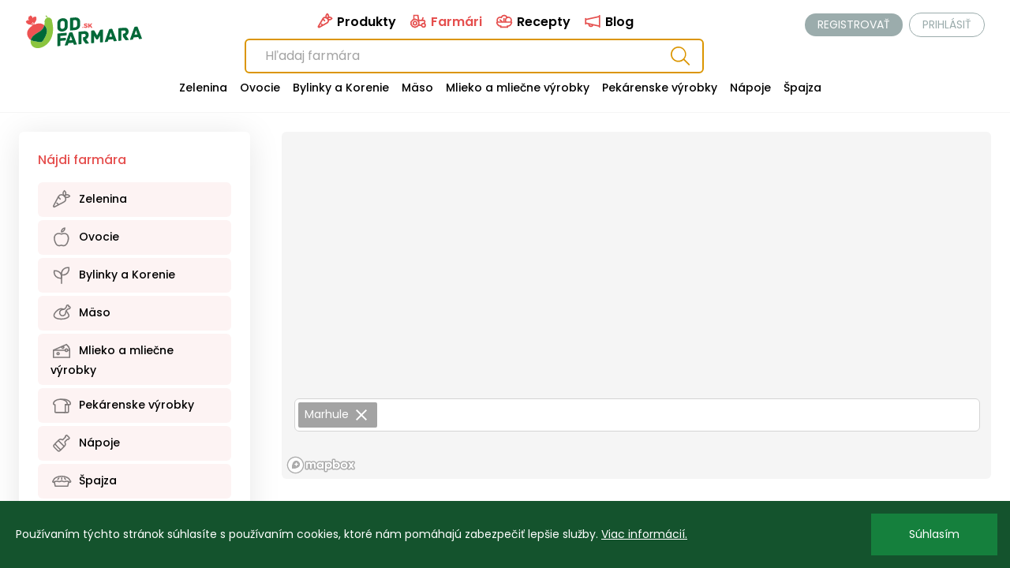

--- FILE ---
content_type: text/html; charset=utf-8
request_url: https://odfarmara.sk/farmari?p=1&c=140
body_size: 34984
content:
<!DOCTYPE html>
<html lang="sk">
  <head>
    <meta charset="utf-8">
    <meta name="viewport" content="width=device-width, initial-scale=1.0, maximum-scale=1.0, user-scalable=no" />
    <title>Farmári - Odfarmara.sk</title>
    
    
    <link rel="apple-touch-icon" sizes="180x180" href="https://odfarmara.sk/assets/img/favicons/apple-touch-icon.png">
    <link rel="icon" type="image/png" sizes="32x32" href="https://odfarmara.sk/assets/img/favicons/favicon-32x32.png">
    <link rel="icon" type="image/png" sizes="16x16" href="https://odfarmara.sk/assets/img/favicons/favicon-16x16.png">
    <link rel="manifest" href="https://odfarmara.sk/assets/img/favicons/site.webmanifest">
    <meta name="msapplication-TileColor" content="#da532c">
    <meta property="og:image" content="" />
    <meta name="theme-color" content="#ffffff">
    <link rel="preconnect" href="https://fonts.gstatic.com"><link href="https://fonts.googleapis.com/css2?family=Poppins:wght@300;400;500;600;700&display=swap" rel="stylesheet">
    <link rel="stylesheet" href="https://cdnjs.cloudflare.com/ajax/libs/animate.css/4.1.1/animate.min.css">
    <link href="https://odfarmara.sk/assets/css/build.css?v=15" rel="stylesheet">
    <link href="https://odfarmara.sk/assets/css/custom.css?v=15" rel="stylesheet">
    <link href="https://odfarmara.sk/assets/css/light.css?v=15" rel="stylesheet">
    <link rel="stylesheet" href="https://unpkg.com/swiper@7/swiper-bundle.min.css">
    <link rel="stylesheet" href="https://unpkg.com/unpoly@2.6.1/unpoly.min.css">
    <link rel="stylesheet" href="https://uicdn.toast.com/tui.time-picker/latest/tui-time-picker.css">
    <link rel="stylesheet" href="https://releases.transloadit.com/uppy/v2.4.1/uppy.min.css">
    <link href='https://api.mapbox.com/mapbox-gl-js/v2.3.1/mapbox-gl.css' rel='stylesheet' />
    <link rel="stylesheet" href="https://cdn.jsdelivr.net/npm/flatpickr/dist/flatpickr.min.css">
    <link rel="stylesheet" href="https://cdn.jsdelivr.net/npm/vanillajs-datepicker@1.2.0/dist/css/datepicker.min.css">
    <script src="https://unpkg.com/unpoly@2.6.1/unpoly.min.js"></script>
    <script src="https://uicdn.toast.com/tui.time-picker/latest/tui-time-picker.js"></script>
    <script src="https://releases.transloadit.com/uppy/v2.4.1/uppy.min.js"></script>
    <script src='https://api.mapbox.com/mapbox-gl-js/v2.3.1/mapbox-gl.js'></script>
    <script src="https://cdnjs.cloudflare.com/ajax/libs/URI.js/1.19.7/URI.min.js" integrity="sha512-NhN7q/gDer3nrBNMxW5MSHNAxDMwKD4AvVj/ikQnrp0U2+PHJsxgHoE72ugplv1RWFwLADBiBXEPf/hVDXefpg==" crossorigin="anonymous" referrerpolicy="no-referrer"></script>
    <script src="https://cdn.jsdelivr.net/npm/flatpickr"></script>
    <script src="https://cdn.jsdelivr.net/npm/sortablejs@1.15.0/Sortable.min.js"></script>
    <script src="https://cdn.jsdelivr.net/npm/sharer.js@latest/sharer.min.js"></script>
    <script src="https://cdn.jsdelivr.net/npm/vanillajs-datepicker@1.2.0/dist/js/datepicker-full.min.js"></script>
    <script src="https://cdn.jsdelivr.net/npm/vanillajs-datepicker@1.2.0/dist/js/locales/sk.js"></script>
    <script src="https://cdn.jsdelivr.net/npm/rater-js@1.0.1/index.min.js"></script>
    <script src="https://cdn.jsdelivr.net/npm/js-cookie@3.0.1/dist/js.cookie.min.js"></script>
    <script src="https://code.jquery.com/jquery-3.6.1.min.js"></script>
    <link href="https://cdn.jsdelivr.net/npm/select2@4.1.0-rc.0/dist/css/select2.min.css" rel="stylesheet" />
    <script src="https://cdn.jsdelivr.net/npm/select2@4.1.0-rc.0/dist/js/select2.min.js"></script>
    <script src="https://www.google.com/recaptcha/api.js?render=explicit"></script>

    <script id="app-script" data-url="https://odfarmara.sk" src="https://odfarmara.sk/assets/js/app.js?v=15"></script>
        <!-- Global site tag (gtag.js) - Google Analytics -->
  <script async src="https://www.googletagmanager.com/gtag/js?id=UA-106813877-1"></script>
  <script>
  window.dataLayer = window.dataLayer || [];
  function gtag(){dataLayer.push(arguments);}
  gtag('js', new Date());

  gtag('config', 'UA-106813877-1');
  </script>
  <script async src="https://pagead2.googlesyndication.com/pagead/js/adsbygoogle.js?client=ca-pub-3709716480768160"
               crossorigin="anonymous"></script>
  </head>
  <body class="min-h-screen text-black bg-white content drawer drawer-end" up-main>

    <input id="my-drawer" type="checkbox" class="drawer-toggle" />

    <div class="drawer-content">
      <div class="sticky top-0 z-40 bg-white header" up-fixed="top">
          

<nav x-data="{ open: false }" class="bg-white border-b border-gray-100">
    <!-- Primary Navigation Menu -->
    <div class="px-4 py-4 mx-auto sm:px-6 lg:px-8">
        <div class="flex">
            <!-- Logo -->
            <div class="flex-none">
                <a href="https://odfarmara.sk" up-follow up-instant up-follow >
                    <span class="hidden lg:inline-block"><svg version="1.1" id="brand" xmlns="http://www.w3.org/2000/svg" xmlns:xlink="http://www.w3.org/1999/xlink" x="0px" y="0px"
	 width="150px" height="50px" viewBox="0 0 202.333 58.667" enable-background="new 0 0 202.333 58.667"
	 xml:space="preserve">
<g>
	<path fill="#ED5252" d="M112.655,21.743h2.329l-3.028-4.482l2.843-3.171h-2.252l-2.932,3.313v-3.313h-1.944v7.653h1.944v-1.88
		l1.018-1.126L112.655,21.743z M103.461,14.002c-1.838,0-3.052,0.896-3.052,2.307c0,2.713,4.047,1.902,4.047,3.259
		c0,0.438-0.384,0.668-0.995,0.668c-0.799,0-1.98-0.46-2.768-1.149l-0.754,1.498c0.907,0.743,2.219,1.225,3.499,1.225
		c1.706,0,3.062-0.81,3.062-2.34c0-2.767-4.046-2.013-4.046-3.336c0-0.372,0.339-0.558,0.842-0.558c0.624,0,1.641,0.328,2.45,0.798
		l0.731-1.519C105.69,14.34,104.565,14.002,103.461,14.002 M98.364,20.005c-0.534,0-0.906,0.372-0.906,0.907
		c0,0.546,0.372,0.918,0.906,0.918c0.535,0,0.918-0.372,0.918-0.918C99.282,20.377,98.899,20.005,98.364,20.005"/>
	<path fill="#006838" d="M88.595,17.357c0,2.107-1.503,3.425-3.66,3.613l-3.137,0.274V8.731l3.137-0.274
		c2.157-0.189,3.66,0.898,3.66,2.973V17.357z M84.935,3.879L77.615,4.52c-0.753,0.066-0.947,0.445-0.947,1.039v19.757
		c0,0.593,0.194,0.938,0.947,0.872l7.319-0.64c3.89-0.341,8.792-3.009,8.792-8.179v-6.85C93.727,5.383,88.824,3.54,84.935,3.879
		 M67.354,19.677c0,2.106-1.503,3.457-3.66,3.646c-2.125,0.186-3.628-0.901-3.628-3.008v-6.851c0-2.107,1.503-3.457,3.628-3.643
		c2.157-0.188,3.66,0.898,3.66,3.005V19.677z M72.484,11.917c0-5.203-4.902-7.014-8.791-6.673s-8.725,3.003-8.725,8.206v7.771
		c0,5.203,4.836,7.02,8.725,6.679c3.889-0.34,8.791-3.009,8.791-8.211V11.917z"/>
	<path fill="#006838" d="M186.841,33.318l2.45-7.492l2.451,7.063L186.841,33.318z M199.422,39.495L192.2,20.401
		c-0.295-0.665-0.622-0.966-1.34-0.903l-3.138,0.274c-0.719,0.063-1.078,0.424-1.34,1.139l-7.255,20.359
		c-0.163,0.41-0.163,0.937,0.555,0.874l3.433-0.301c0.719-0.062,0.979-0.283,1.242-1.097l0.914-2.682l8.007-0.7l0.915,2.521
		c0.261,0.769,0.523,0.943,1.241,0.881l3.433-0.301C199.586,40.403,199.586,39.875,199.422,39.495 M176.775,41.344l-4.607-6.348
		c2.025-0.869,4.542-3.493,4.542-6.95c0-2.108-0.687-3.925-1.896-5.005c-1.373-1.262-2.94-1.85-6.503-1.538l-8.235,0.721
		c-0.752,0.065-0.915,0.442-0.915,1.035v19.725c0,0.758,0.327,0.927,0.915,0.875l3.235-0.282c0.588-0.052,0.947-0.281,0.947-1.039
		v-16.07l4.347-0.38c1.699-0.148,3.006,0.824,3.006,2.536c0,1.549-1.503,2.799-3.104,2.939l-0.653,0.057
		c-0.753,0.066-0.949,0.445-0.949,1.038v2.635c0,0.922,0.066,1.278,0.36,1.648l3.529,4.992c0.457,0.651,0.85,0.914,1.634,0.846
		l3.856-0.338C176.906,42.387,177.07,41.779,176.775,41.344 M143.67,37.094l2.452-7.492l2.45,7.063L143.67,37.094z M156.252,43.271
		l-7.222-19.093c-0.294-0.666-0.621-0.967-1.341-0.903l-3.137,0.274c-0.719,0.062-1.079,0.424-1.34,1.138l-7.255,20.36
		c-0.164,0.409-0.164,0.937,0.556,0.873l3.431-0.3c0.72-0.062,0.981-0.283,1.242-1.097l0.916-2.681l8.006-0.7l0.915,2.521
		c0.262,0.769,0.522,0.943,1.242,0.88l3.431-0.3C156.416,44.179,156.416,43.653,156.252,43.271 M131.971,24.617l-3.137,0.274
		c-1.079,0.095-1.242,0.834-1.471,1.249l-4.51,8.495l-4.478-7.709c-0.262-0.372-0.392-1.086-1.504-0.988l-3.234,0.283
		c-0.752,0.065-0.948,0.445-0.948,1.038V47.05c0,0.758,0.359,0.924,0.948,0.873l3.234-0.283c0.589-0.053,0.949-0.281,0.949-1.039
		V35.437l3.3,5.475c0.163,0.249,0.425,0.654,0.916,0.611l1.634-0.143c0.49-0.043,0.783-0.497,0.947-0.775l3.269-6.049V45.72
		c0,0.758,0.358,0.924,0.947,0.873l3.137-0.274c0.589-0.051,0.947-0.28,0.947-1.039V25.49
		C132.918,24.896,132.723,24.551,131.971,24.617 M108.54,47.313l-4.608-6.347c2.026-0.868,4.543-3.493,4.543-6.95
		c0-2.107-0.687-3.925-1.896-5.005c-1.372-1.262-2.941-1.85-6.504-1.538l-8.235,0.721c-0.751,0.066-0.914,0.442-0.914,1.035v19.725
		c0,0.758,0.326,0.926,0.914,0.875l3.235-0.283c0.589-0.051,0.948-0.279,0.948-1.039V32.438l4.346-0.381
		c1.7-0.148,3.008,0.824,3.008,2.537c0,1.548-1.504,2.799-3.105,2.938l-0.653,0.058c-0.752,0.065-0.947,0.445-0.947,1.037v2.635
		c0,0.922,0.064,1.278,0.358,1.648l3.529,4.993c0.459,0.65,0.851,0.914,1.635,0.846l3.856-0.338
		C108.671,48.356,108.834,47.749,108.54,47.313 M75.436,43.064l2.451-7.491l2.45,7.062L75.436,43.064z M88.017,49.241l-7.223-19.093
		c-0.294-0.666-0.62-0.966-1.34-0.903l-3.137,0.274c-0.718,0.062-1.078,0.424-1.341,1.138l-7.254,20.36
		c-0.163,0.41-0.163,0.938,0.555,0.875l3.433-0.301c0.718-0.062,0.979-0.283,1.241-1.098l0.916-2.682l8.006-0.699l0.915,2.52
		c0.262,0.77,0.522,0.943,1.241,0.881l3.433-0.301C88.18,50.149,88.18,49.622,88.017,49.241 M69.814,30.088l-14.053,1.229
		c-0.752,0.065-0.947,0.445-0.947,1.037v19.757c0,0.594,0.195,0.939,0.947,0.873l3.235-0.283c0.751-0.064,0.948-0.215,0.948-1.07
		v-7.706l8.496-0.744c0.752-0.065,0.948-0.445,0.948-1.037v-2.602c0-0.593-0.196-0.938-0.948-0.872l-8.496,0.743v-3.853l9.869-0.863
		c0.752-0.066,0.947-0.445,0.947-1.039v-2.7C70.762,30.368,70.566,30.022,69.814,30.088"/>
	<path fill="#8BC53F" d="M36.094,0.448c-1.258,0-1.499,1.6-1.499,1.6c2.004,0.57,2.702,2.553,2.702,2.553
		c-2.409,0.948-3.346,2.463-3.875,4.378c-0.494,1.81-1.16,2.303-1.16,2.303s0.128,0.021,0.341,0.021c0.202,0,0.481-0.019,0.804-0.09
		c-0.096,0.435-0.152,0.858-0.172,1.237c-0.078,1.782-0.324,3.348-0.676,4.751c2.766,2.437,4.432,5.977,4.434,9.653
		c0,0.197-0.006,0.395-0.015,0.592c-0.022,0.465-0.071,0.933-0.139,1.401c-0.031,0.237-0.075,0.472-0.12,0.705
		c-0.037,0.215-0.074,0.425-0.119,0.641c-0.068,0.323-0.148,0.651-0.236,0.981l-0.078,0.288c-0.111,0.39-0.226,0.777-0.355,1.167
		l-0.002,0.003l-0.002,0.014l-0.003,0.005l-0.003,0.006c-0.153,0.457-0.312,0.91-0.488,1.36l-0.035,0.088
		c-0.171,0.43-0.348,0.855-0.533,1.276h-0.002l-0.004,0.003l-0.099,0.222c-0.169,0.376-0.341,0.751-0.522,1.12l-0.002,0.002
		l-0.005,0.009c-0.079,0.155-0.161,0.31-0.243,0.469c-0.144,0.282-0.285,0.57-0.436,0.848c-0.236,0.446-0.479,0.881-0.725,1.308
		c-1.178,2.048-2.287,5.134-4.672,6.22c-0.018,0.007-0.035,0.015-0.052,0.021c-0.032,0.015-0.066,0.028-0.098,0.042
		c-0.739,0.308-1.564,0.423-2.416,0.423h-0.012h-0.019c-1.577-0.004-3.249-0.393-4.66-0.681c-0.092-0.018-0.186-0.038-0.277-0.056
		c-0.045-0.009-0.092-0.019-0.136-0.027c-0.052-0.01-0.104-0.019-0.155-0.028c-0.509-0.095-1.025-0.182-1.534-0.266
		c-3.279-0.542-6.571-0.95-9.287-2.521c-0.126,0.586-0.216,1.18-0.259,1.773l0.001,0.005c-0.092,1.24,0.002,2.487,0.292,3.684
		l0.055,0.205c0.08,0.311,0.174,0.613,0.282,0.916l0.122,0.311c0.099,0.266,0.213,0.521,0.336,0.775l0.178,0.35
		c0.127,0.238,0.268,0.471,0.414,0.697l0.223,0.344c0.166,0.232,0.344,0.455,0.525,0.674l0.237,0.287
		c0.275,0.305,0.566,0.602,0.886,0.879c0.216,0.189,0.436,0.365,0.665,0.537c2.267,1.709,4.983,2.453,7.832,2.453
		c4.035,0,8.338-1.492,12.017-3.846c11.276-7.22,17.172-21.974,12.859-40.746c-0.249-1.102-0.625-2.001-1.078-2.742
		c0.6,0.286,1.005,0.617,1.005,0.617l-0.024-0.088c-0.115-0.408-0.662-2.118-1.953-3.475c-1.094-1.147-2.389-2.005-4.006-2.073
		c-0.072-0.002-0.146-0.004-0.219-0.004c-0.477,0-0.979,0.068-1.515,0.216c-0.465-2.437-2.237-3.79-2.237-3.79
		C36.129,0.449,36.111,0.448,36.094,0.448"/>
	<path fill="#ED5252" d="M9.157,0.606c-1.373,0-1.536,1.489-1.536,1.489C7.45,2.043,7.28,2.018,7.117,2.018
		c-1.298,0-2.244,1.536-1.164,2.651c-1.808,0.957-0.915,2.94,0.164,2.94c0.076,0,0.153-0.01,0.23-0.031
		c-0.311,0.493-0.44,0.909-0.44,1.26L5.562,9.082C5.263,8.565,4.796,8.342,4.335,8.342c-0.744,0-1.474,0.578-1.47,1.443
		c0,0-0.131-0.025-0.321-0.025c-0.435,0-1.184,0.13-1.413,0.984c-0.276,1.034,0.793,1.477,0.793,1.477
		c-0.633,0.934,0.249,1.637,0.952,1.637c0.177,0,0.342-0.044,0.47-0.142c-0.272,0.92,0.468,1.394,1.133,1.394
		c0.233,0,0.456-0.058,0.624-0.175c0.138,0.719,0.702,1.01,1.281,1.01c0.327,0,0.659-0.094,0.923-0.254
		c0.198,0.515,0.53,0.632,0.931,0.632c0.168,0,0.351-0.021,0.539-0.04c0.189-0.021,0.386-0.042,0.583-0.042
		c0.306,0,0.616,0.049,0.915,0.223c0.185,0.105,0.364,0.158,0.531,0.172l0.007,0.004c0.544,0.483,0.979,0.906,1.383,1.322
		c-0.628,0.384-1.223,0.798-1.806,1.22l-0.227,0.157l0.037-0.014C3.67,24.2,0.308,31.571,6.362,39.7
		c0.908,1.219,1.974,2.11,3.147,2.79c0.398-1.867,1.203-3.661,2.386-5.186c3.146-4.063,8.007-6.423,12.24-9.142
		c2.286-1.47,6.712-4.132,8.423-10.962c-0.836-0.736-1.758-1.387-2.783-1.893c-1.805-0.888-3.716-1.268-5.651-1.268
		c-2.906,0-5.869,0.856-8.62,2.134c0.008-0.557,0.016-1.176,0.032-1.939l0.005-0.182c0.152-0.146,0.277-0.355,0.337-0.633
		c0.29-1.349,2.105-1.547,1.481-2.815c0.838-0.248,1.654-1.269,0.955-2.217c0.791-0.182,1.496-1.612,0.305-2.188
		c0.799-0.153,1.287-1.927-0.142-2.128c0,0,0.407-1.13-0.564-1.632c-0.221-0.115-0.429-0.162-0.618-0.162
		c-0.801,0-1.305,0.825-1.305,0.825c-0.286-0.266-0.628-0.384-0.967-0.384c-0.908,0-1.782,0.848-1.438,1.963
		c-0.239,0.017-0.449,0.069-0.631,0.145c-0.09-0.49-0.455-0.913-1.192-0.927c0.659-0.449,0.433-2.04-0.73-2.04
		c-0.133,0-0.278,0.021-0.435,0.066c0,0-0.131-1.263-1.356-1.318C9.213,0.606,9.185,0.606,9.157,0.606 M14.497,16.669
		c-0.714-1.26-1.504-2.7-2.068-3.883c0.084-0.211,0.111-0.472,0.038-0.764c-0.038-0.163-0.046-0.321-0.041-0.475
		c0.315,0.429,0.94,0.746,1.243,1.031c0.175,0.168,0.342,0.322,0.656,1.095l0.16,0.293c-0.038,0.866-0.038,1.771,0.016,2.696
		L14.497,16.669z M13.122,17.409c-0.511-0.529-1.022-1.022-1.54-1.478c-0.01-0.129-0.035-0.266-0.109-0.426
		c-0.343-0.731-0.343-0.954-0.346-1.191c-0.004-0.316,0.107-0.786,0.11-1.22l0.186,0.102c0.529,1.217,1.172,2.579,1.935,4.08
		L13.122,17.409z"/>
	<path fill="#006838" d="M32.559,17.201L32.559,17.201c-1.711,6.829-6.137,9.491-8.423,10.961c-4.233,2.721-9.094,5.079-12.24,9.143
		c-1.183,1.524-1.988,3.318-2.386,5.186c2.715,1.57,6.007,1.979,9.286,2.521c0.51,0.084,1.026,0.171,1.535,0.265
		c0.05,0.01,0.102,0.021,0.154,0.03c0.045,0.008,0.091,0.018,0.136,0.025c0.091,0.019,0.185,0.038,0.278,0.057
		c1.411,0.289,3.083,0.678,4.659,0.681h0.02h0.011c0.853,0,1.678-0.115,2.417-0.422c0.032-0.014,0.066-0.028,0.098-0.042
		c0.017-0.007,0.033-0.016,0.05-0.023c2.386-1.086,3.494-4.171,4.672-6.219c0.247-0.427,0.49-0.86,0.726-1.307
		c0.15-0.278,0.291-0.567,0.437-0.85c0.081-0.157,0.164-0.312,0.241-0.468l0.006-0.009l0.002-0.001
		c0.181-0.369,0.354-0.745,0.521-1.121l0.101-0.221l0.003-0.003h0.002c0.186-0.421,0.361-0.849,0.533-1.277l0.035-0.088
		c0.176-0.45,0.336-0.903,0.488-1.361l0.002-0.005l0.004-0.004l0.002-0.014l0.002-0.003c0.131-0.391,0.244-0.777,0.354-1.167
		l0.079-0.289c0.088-0.33,0.168-0.658,0.236-0.982c0.045-0.214,0.082-0.425,0.119-0.639c0.045-0.235,0.088-0.469,0.119-0.706
		c0.069-0.468,0.117-0.938,0.139-1.401c0.011-0.198,0.015-0.394,0.015-0.592C36.99,23.179,35.325,19.639,32.559,17.201"/>
	<path fill="#F8A477" d="M32.56,17.201L32.56,17.201c2.767,2.438,4.431,5.978,4.433,9.654C36.99,23.178,35.326,19.638,32.56,17.201
		 M20.331,45.276c0.05,0.009,0.102,0.019,0.154,0.028C20.433,45.294,20.38,45.285,20.331,45.276 M20.621,45.332
		c0.091,0.018,0.185,0.038,0.278,0.056C20.806,45.37,20.711,45.349,20.621,45.332 M28.153,45.582
		c-0.017,0.007-0.032,0.015-0.05,0.022C28.121,45.597,28.137,45.589,28.153,45.582 M28.005,45.646
		c-0.74,0.307-1.564,0.422-2.417,0.422C26.441,46.068,27.266,45.953,28.005,45.646 M25.558,46.068h0.02H25.558"/>
</g>
</svg></span>
                    <span class="lg:hidden"><svg version="1.1" id="brand_small" xmlns="http://www.w3.org/2000/svg" xmlns:xlink="http://www.w3.org/1999/xlink" x="0px" y="0px"
	 width="48.345px" height="58.667px" viewBox="0 0 48.345 58.667" enable-background="new 0 0 48.345 58.667" xml:space="preserve">
<g>
	<path fill="#8BC53F" d="M36.094,0.448c-1.258,0-1.499,1.6-1.499,1.6c2.004,0.57,2.702,2.553,2.702,2.553
		c-2.409,0.948-3.346,2.463-3.875,4.378c-0.494,1.81-1.16,2.303-1.16,2.303s0.128,0.021,0.341,0.021c0.202,0,0.481-0.019,0.804-0.09
		c-0.096,0.435-0.152,0.858-0.172,1.237c-0.078,1.782-0.324,3.348-0.676,4.751c2.766,2.437,4.432,5.977,4.434,9.653
		c0,0.197-0.006,0.395-0.015,0.592c-0.022,0.465-0.071,0.933-0.139,1.401c-0.031,0.237-0.075,0.472-0.12,0.705
		c-0.037,0.215-0.074,0.425-0.119,0.641c-0.068,0.323-0.148,0.651-0.236,0.981l-0.078,0.288c-0.111,0.39-0.226,0.777-0.355,1.167
		l-0.002,0.003l-0.002,0.014l-0.003,0.005l-0.003,0.006c-0.153,0.457-0.312,0.91-0.488,1.36l-0.035,0.088
		c-0.171,0.43-0.348,0.855-0.533,1.276h-0.002l-0.004,0.003l-0.099,0.222c-0.169,0.376-0.341,0.751-0.522,1.12l-0.002,0.002
		l-0.005,0.009c-0.079,0.155-0.161,0.31-0.243,0.469c-0.144,0.282-0.285,0.57-0.436,0.848c-0.236,0.446-0.479,0.881-0.725,1.308
		c-1.178,2.048-2.287,5.134-4.672,6.22c-0.018,0.007-0.035,0.015-0.052,0.021c-0.032,0.015-0.066,0.028-0.098,0.042
		c-0.739,0.308-1.564,0.423-2.416,0.423h-0.012h-0.019c-1.577-0.004-3.249-0.393-4.66-0.681c-0.092-0.018-0.186-0.038-0.277-0.056
		c-0.045-0.009-0.092-0.019-0.136-0.027c-0.052-0.01-0.104-0.019-0.155-0.028c-0.509-0.095-1.025-0.182-1.534-0.266
		c-3.279-0.542-6.571-0.95-9.287-2.521c-0.126,0.586-0.216,1.18-0.259,1.773l0.001,0.005c-0.092,1.24,0.002,2.487,0.292,3.684
		l0.055,0.205c0.08,0.311,0.174,0.613,0.282,0.916l0.122,0.311c0.099,0.266,0.213,0.521,0.336,0.775l0.178,0.35
		c0.127,0.238,0.268,0.471,0.414,0.697l0.223,0.344c0.166,0.232,0.344,0.455,0.525,0.674l0.237,0.287
		c0.275,0.305,0.566,0.602,0.886,0.879c0.216,0.189,0.436,0.365,0.665,0.537c2.267,1.709,4.983,2.453,7.832,2.453
		c4.035,0,8.338-1.492,12.017-3.846c11.276-7.22,17.172-21.974,12.859-40.746c-0.249-1.102-0.625-2.001-1.078-2.742
		c0.6,0.286,1.005,0.617,1.005,0.617l-0.024-0.088c-0.115-0.408-0.662-2.118-1.953-3.475c-1.094-1.147-2.389-2.005-4.006-2.073
		c-0.072-0.002-0.146-0.004-0.219-0.004c-0.477,0-0.979,0.068-1.515,0.216c-0.465-2.437-2.237-3.79-2.237-3.79
		C36.129,0.449,36.111,0.448,36.094,0.448"/>
	<path fill="#ED5252" d="M9.157,0.606c-1.373,0-1.536,1.489-1.536,1.489C7.45,2.043,7.28,2.018,7.117,2.018
		c-1.298,0-2.244,1.536-1.164,2.651c-1.808,0.957-0.915,2.94,0.164,2.94c0.076,0,0.153-0.01,0.23-0.031
		c-0.311,0.493-0.44,0.909-0.44,1.26L5.562,9.082C5.263,8.565,4.796,8.342,4.335,8.342c-0.744,0-1.474,0.578-1.47,1.443
		c0,0-0.131-0.025-0.321-0.025c-0.435,0-1.184,0.13-1.413,0.984c-0.276,1.034,0.793,1.477,0.793,1.477
		c-0.633,0.934,0.249,1.637,0.952,1.637c0.177,0,0.342-0.044,0.47-0.142c-0.272,0.92,0.468,1.394,1.133,1.394
		c0.233,0,0.456-0.058,0.624-0.175c0.138,0.719,0.702,1.01,1.281,1.01c0.327,0,0.659-0.094,0.923-0.254
		c0.198,0.515,0.53,0.632,0.931,0.632c0.168,0,0.351-0.021,0.539-0.04c0.189-0.021,0.386-0.042,0.583-0.042
		c0.306,0,0.616,0.049,0.915,0.223c0.185,0.105,0.364,0.158,0.531,0.172l0.007,0.004c0.544,0.483,0.979,0.906,1.383,1.322
		c-0.628,0.384-1.223,0.798-1.806,1.22l-0.227,0.157l0.037-0.014C3.67,24.2,0.308,31.571,6.362,39.7
		c0.908,1.219,1.974,2.11,3.147,2.79c0.398-1.867,1.203-3.661,2.386-5.186c3.146-4.063,8.007-6.423,12.24-9.142
		c2.286-1.47,6.712-4.132,8.423-10.962c-0.836-0.736-1.758-1.387-2.783-1.893c-1.805-0.888-3.716-1.268-5.651-1.268
		c-2.906,0-5.869,0.856-8.62,2.134c0.008-0.557,0.016-1.176,0.032-1.939l0.005-0.182c0.152-0.146,0.277-0.355,0.337-0.633
		c0.29-1.349,2.105-1.547,1.481-2.815c0.838-0.248,1.654-1.269,0.955-2.217c0.791-0.182,1.496-1.612,0.305-2.188
		c0.799-0.153,1.287-1.927-0.142-2.128c0,0,0.407-1.13-0.564-1.632c-0.221-0.115-0.429-0.162-0.618-0.162
		c-0.801,0-1.305,0.825-1.305,0.825c-0.286-0.266-0.628-0.384-0.967-0.384c-0.908,0-1.782,0.848-1.438,1.963
		c-0.239,0.017-0.449,0.069-0.631,0.145c-0.09-0.49-0.455-0.913-1.192-0.927c0.659-0.449,0.433-2.04-0.73-2.04
		c-0.133,0-0.278,0.021-0.435,0.066c0,0-0.131-1.263-1.356-1.318C9.213,0.606,9.185,0.606,9.157,0.606 M14.497,16.669
		c-0.714-1.26-1.504-2.7-2.068-3.883c0.084-0.211,0.111-0.472,0.038-0.764c-0.038-0.163-0.046-0.321-0.041-0.475
		c0.315,0.429,0.94,0.746,1.243,1.031c0.175,0.168,0.342,0.322,0.656,1.095l0.16,0.293c-0.038,0.866-0.038,1.771,0.016,2.696
		L14.497,16.669z M13.122,17.409c-0.511-0.529-1.022-1.022-1.54-1.478c-0.01-0.129-0.035-0.266-0.109-0.426
		c-0.343-0.731-0.343-0.954-0.346-1.191c-0.004-0.316,0.107-0.786,0.11-1.22l0.186,0.102c0.529,1.217,1.172,2.579,1.935,4.08
		L13.122,17.409z"/>
	<path fill="#006838" d="M32.559,17.201L32.559,17.201c-1.711,6.829-6.137,9.491-8.423,10.961c-4.233,2.721-9.094,5.079-12.24,9.143
		c-1.183,1.524-1.988,3.318-2.386,5.186c2.715,1.57,6.007,1.979,9.286,2.521c0.51,0.084,1.026,0.171,1.535,0.265
		c0.05,0.01,0.102,0.021,0.154,0.03c0.045,0.008,0.091,0.018,0.136,0.025c0.091,0.019,0.185,0.038,0.278,0.057
		c1.411,0.289,3.083,0.678,4.659,0.681h0.02h0.011c0.853,0,1.678-0.115,2.417-0.422c0.032-0.014,0.066-0.028,0.098-0.042
		c0.017-0.007,0.033-0.016,0.05-0.023c2.386-1.086,3.494-4.171,4.672-6.219c0.247-0.427,0.49-0.86,0.726-1.307
		c0.15-0.278,0.291-0.567,0.437-0.85c0.081-0.157,0.164-0.312,0.241-0.468l0.006-0.009l0.002-0.001
		c0.181-0.369,0.354-0.745,0.521-1.121l0.101-0.221l0.003-0.003h0.002c0.186-0.421,0.361-0.849,0.533-1.277l0.035-0.088
		c0.176-0.45,0.336-0.903,0.488-1.361l0.002-0.005l0.004-0.004l0.002-0.014l0.002-0.003c0.131-0.391,0.244-0.777,0.354-1.167
		l0.079-0.289c0.088-0.33,0.168-0.658,0.236-0.982c0.045-0.214,0.082-0.425,0.119-0.639c0.045-0.235,0.088-0.469,0.119-0.706
		c0.069-0.468,0.117-0.938,0.139-1.401c0.011-0.198,0.015-0.394,0.015-0.592C36.99,23.179,35.325,19.639,32.559,17.201"/>
	<path fill="#F8A477" d="M32.56,17.201L32.56,17.201c2.767,2.438,4.431,5.978,4.433,9.654C36.99,23.178,35.326,19.638,32.56,17.201
		 M20.331,45.276c0.05,0.009,0.102,0.019,0.154,0.028C20.433,45.294,20.38,45.285,20.331,45.276 M20.621,45.332
		c0.091,0.018,0.185,0.038,0.278,0.056C20.806,45.37,20.711,45.349,20.621,45.332 M28.153,45.582
		c-0.017,0.007-0.032,0.015-0.05,0.022C28.121,45.597,28.137,45.589,28.153,45.582 M28.005,45.646
		c-0.74,0.307-1.564,0.422-2.417,0.422C26.441,46.068,27.266,45.953,28.005,45.646 M25.558,46.068h0.02H25.558"/>
</g>
</svg>
</span>
                </a>
            </div>
            <div class="grow sm:pl-10 sm:pr-10 md:pr-32 md:pl-32 pl-6 pr-0">
                <div class="grid top-menu place-items-center">
                    <ul class="mb-2 font-semibold list-none select-none hidden lg:inline-block" up-nav>
                        <li class="inline-block mr-3 cursor-pointer hover:text-red-of transition-all">
                            <a href="https://odfarmara.sk/produkty" up-target=".content" up-instant up-follow >
                            
<svg class="inline-block text-red-of fill-current relative -top-0.5" version="1.1" xmlns="http://www.w3.org/2000/svg" xmlns:xlink="http://www.w3.org/1999/xlink" width="24" height="24" viewBox="0 0 24 24">
	<path d="M22.2,7.8l-0.7-0.7c-0.9-0.9-2.1-1.2-3.2-1.1c0-0.2,0-0.3,0-0.5c0-1.1-0.4-2-1.2-2.8l-0.7-0.7c-0.2-0.2-0.4-0.3-0.6-0.3
	c-0.2,0-0.5,0.1-0.6,0.3l-0.7,0.7c-1,1-1.3,2.3-1.1,3.5c-0.3,0-0.6,0-0.9,0c-1.3,0.2-2.4,0.9-3,2L3.8,18v0c-0.4,0.6-0.3,1.4,0.3,2
	c0.3,0.3,0.8,0.5,1.2,0.5c0.3,0,0.5-0.1,0.8-0.2l9.8-5.5c1.1-0.6,1.9-1.7,2-3c0-0.3,0-0.6,0-1c0.3,0.1,0.5,0.1,0.8,0.1
	c1,0,2-0.4,2.8-1.2l0.7-0.7c0.2-0.2,0.3-0.4,0.3-0.6S22.4,8,22.2,7.8z M15.8,4L15.8,4l0.1,0c0.4,0.4,0.6,0.9,0.6,1.5
	c0,0.6-0.2,1.1-0.6,1.5l-0.1,0.1l-0.1-0.1C15,6.2,15,4.9,15.8,4z M16.2,11.5c-0.1,0.7-0.5,1.3-1.1,1.7L10.2,16L9.2,15
	c-0.4-0.4-0.9-0.4-1.3,0s-0.4,0.9,0,1.3l0.6,0.6l-2.9,1.6l4.7-8.1l1.5,1.5c0.2,0.2,0.4,0.3,0.6,0.3s0.5-0.1,0.6-0.3
	c0.4-0.4,0.4-0.9,0-1.3l-1.8-1.8c0.4-0.4,0.9-0.7,1.4-0.7c0.1,0,0.2,0,0.3,0c0.7,0,1.3,0.3,1.9,0.7L15.2,9c0,0,0,0,0,0c0,0,0,0,0,0
	l0.2,0.2C16,9.9,16.3,10.7,16.2,11.5z M20.3,8.5c-0.8,0.8-2.2,0.8-3,0l-0.1-0.1l0.1-0.1c0.8-0.8,2.2-0.8,3,0L20.3,8.5L20.3,8.5z"/>
</svg>

                            Produkty
                            </a>
                        </li>
                        <li class="inline-block mr-3 cursor-pointer text-red-of">
                            <a href="https://odfarmara.sk/farmari" up-target=".content" up-instant up-follow >
                            
<svg class="inline-block relative -top-0.5 w-6" xmlns="http://www.w3.org/2000/svg" xmlns:xlink="http://www.w3.org/1999/xlink" x="0px" y="0px"
	 viewBox="0 0 24 24" style="enable-background:new 0 0 24 24;" xml:space="preserve">
	<polyline style="fill:none;stroke:#E54F4E;stroke-miterlimit:10;stroke-width:1.7px;" points="6.5,9.8 6.5,4.5 11.6,4.5 12.6,10.8 "/>
	<line style="fill:#FFFFFF;stroke:#E54F4E;stroke-miterlimit:10;stroke-width:1.7px;" x1="16.2" y1="17" x2="11.8" y2="17"/>
	<path style="fill:none;stroke:#E54F4E;stroke-miterlimit:10;stroke-width:1.7px;" d="M11.3,10.8h7.6c1,0,1.7,1,1.4,2l-0.7,1.8"/>
	<circle style="fill:none;stroke:#E54F4E;stroke-miterlimit:10;stroke-width:1.7px;" cx="18.7" cy="17" r="2.3"/>
	<line style="fill:none;stroke:#E54F4E;stroke-miterlimit:10;stroke-width:1.7px;" x1="16.9" y1="10.8" x2="18.3" y2="7"/>
	<path style="fill:none;stroke:#E54F4E;stroke-miterlimit:10;stroke-width:1.7px;" d="M8.3,9.4l0.9,0.5c0.1,0,0.2,0.1,0.3,0.1l1,0.2
		c0.3,0,0.5,0.2,0.7,0.5l0.5,0.9c0,0.1,0.1,0.2,0.2,0.2l0.7,0.7c0.2,0.2,0.3,0.5,0.3,0.8l-0.2,1c0,0.1,0,0.2,0,0.3l0.2,1
		c0,0.3,0,0.6-0.3,0.8l-0.7,0.7c-0.1,0.1-0.1,0.1-0.2,0.2l-0.5,0.9c-0.1,0.3-0.4,0.4-0.7,0.5l-1,0.2c-0.1,0-0.2,0-0.3,0.1l-0.9,0.5
		c-0.3,0.1-0.6,0.1-0.8,0l-0.9-0.5c-0.1,0-0.2-0.1-0.3-0.1l-1-0.2c-0.3,0-0.5-0.2-0.7-0.5l-0.5-0.9c0-0.1-0.1-0.2-0.2-0.2l-0.7-0.7
		c-0.2-0.2-0.3-0.5-0.3-0.8l0.2-1c0-0.1,0-0.2,0-0.3l-0.2-1c0-0.3,0-0.6,0.3-0.8L4,11.8c0.1-0.1,0.1-0.1,0.2-0.2l0.5-0.9
		c0.1-0.3,0.4-0.4,0.7-0.5l1-0.2c0.1,0,0.2,0,0.3-0.1l0.9-0.5C7.8,9.3,8.1,9.3,8.3,9.4z"/>
	<circle style="fill:none;stroke:#E54F4E;stroke-miterlimit:10;stroke-width:1.7px;" cx="7.9" cy="14.4" r="2.2"/>
</svg>

                            Farmári
                            </a>
                        </li>
                        <li class="inline-block mr-3 cursor-pointer hover:text-red-of transition-all">
                            <a href="https://odfarmara.sk/recepty" up-target=".content" up-instant up-follow >
                            
<svg class="inline-block relative -top-0.5 w-6" xmlns="http://www.w3.org/2000/svg" xmlns:xlink="http://www.w3.org/1999/xlink" x="0px" y="0px"
	 viewBox="0 0 24 24" style="enable-background:new 0 0 24 24;" xml:space="preserve">
<path style="fill:none;stroke:#E54F4E;stroke-miterlimit:10;stroke-width:1.7px;" d="M16.8,7c-0.1,0-0.4-0.1-0.6-0.1c-0.3,0-0.6,0.1-0.9,0.1
	c-0.5-1.4-1.8-2.4-3.4-2.4c-1.6,0-3,1.1-3.5,2.6C7.9,7,7.4,6.9,6.8,6.9c-2,0-3.7,1.6-3.7,3.7c0,0.9,0.3,1.7,0.8,2.3"/>
<line style="fill:none;stroke:#E54F4E;stroke-miterlimit:10;stroke-width:1.7px;" x1="6.3" y1="9.8" x2="9.8" y2="13"/>
<line style="fill:none;stroke:#E54F4E;stroke-miterlimit:10;stroke-width:1.7px;" x1="11.7" y1="7.8" x2="11.7" y2="13.1"/>
<path style="fill:none;stroke:#E54F4E;stroke-miterlimit:10;stroke-width:1.7px;" d="M14.5,13.1c-0.6-0.7-0.9-1.5-0.9-2.5c0-2,1.7-3.7,3.7-3.7
	S21,8.6,21,10.7c0,0.8-0.3,1.6-0.8,2.3"/>
<path style="fill:none;stroke:#E54F4E;stroke-miterlimit:10;stroke-width:1.7px;" d="M20.6,13H3.4c-0.5,0-0.8,0.5-0.7,1l0.4,1c0.8,1.9,2.6,3.1,4.6,3.1
	h0v1.3h8.5v-1.3h0c2.2,0,4.1-1.3,4.8-3.4l0.3-0.7C21.5,13.5,21.1,13,20.6,13z"/>
</svg>

                            Recepty
                            </a>
                        </li>
                        <li class="inline-block cursor-pointer hover:text-red-of transition-all">
                            <a href="https://odfarmara.sk/blog" up-target=".content" up-instant up-follow >
                            
<svg class="inline-block relative -top-0.5 w-6" xmlns="http://www.w3.org/2000/svg" xmlns:xlink="http://www.w3.org/1999/xlink" x="0px" y="0px"
	 viewBox="0 0 24 24" style="enable-background:new 0 0 24 24;" xml:space="preserve">
	<line style="fill:none;stroke:#E54F4E;stroke-miterlimit:10;stroke-width:1.7px;" x1="3.2" y1="7.9" x2="3.2" y2="16"/>
	<line style="fill:none;stroke:#E54F4E;stroke-miterlimit:10;stroke-width:1.7px;" x1="3.2" y1="9.8" x2="20.8" y2="5.9"/>
	<line style="fill:none;stroke:#E54F4E;stroke-miterlimit:10;stroke-width:1.7px;" x1="3.2" y1="14.2" x2="20.9" y2="18.2"/>
	<line style="fill:none;stroke:#E54F4E;stroke-miterlimit:10;stroke-width:1.7px;" x1="20.8" y1="4.1" x2="20.8" y2="19.9"/>
	<path style="fill:none;stroke:#E54F4E;stroke-miterlimit:10;stroke-width:1.7px;" d="M12.3,16.3c-0.2,1.2-1.2,2.1-2.4,2.1c-1.4,0-2.5-1.1-2.5-2.5
		c0-0.2,0-0.4,0.1-0.7"/>
</svg>

                            Blog
                            </a>
                        </li>
                    </ul>
                </div>

                <div class="relative">
                    <form method="get" action="/farmari" up-submit up-target=".content" class="main-search-form">
                        <input id="main-search" name="q" value="" type="text" class="text-left w-full px-6 py-2 placeholder-gray-400 border-2 rounded-md border-yellow-of focus:border-black ring-0 focus:ring-0" placeholder="Hľadaj farmára" />
                        
                            <input name="c" value="140" type="hidden" />
                        
                        
                        
                        
                        
                        <input name="p" value="1" type="hidden" />
                        <div class="absolute top-2 right-4">
                            <button type="submit">
<svg class="search inline-block text-yellow-of fill-current w-7 h-7" version="1.1" xmlns="http://www.w3.org/2000/svg" xmlns:xlink="http://www.w3.org/1999/xlink" width="24" height="24" viewBox="0 0 24 24">
<path d="M22.2,20.9l-5.6-5.6c1.2-1.4,1.9-3.3,1.9-5.2c0-4.6-3.8-8.4-8.4-8.4c-4.6,0-8.4,3.8-8.4,8.4c0,4.6,3.8,8.4,8.4,8.4
	c2.1,0,4.1-0.8,5.5-2.1l5.5,5.5c0.1,0.1,0.3,0.2,0.5,0.2s0.4-0.1,0.5-0.2C22.5,21.6,22.5,21.2,22.2,20.9z M3.2,10.1c0-3.8,3.1-7,7-7
	s7,3.1,7,7c0,1.8-0.7,3.5-1.9,4.7c0,0,0,0-0.1,0c0,0,0,0.1-0.1,0.1c-1.3,1.3-3,2.1-5,2.1C6.3,17.1,3.2,14,3.2,10.1z"/>
</svg>
</button>
                        </div>
                    </form>
                </div>

            </div>
            <div class="flex-none select-none items-center mt-2 lg:mt-0">

                
                <ul up-nav>
                    <li class="inline-block mr-1">
                        <a href="https://odfarmara.sk/registracia" class="hidden sm:inline-block" up-target="body" up-follow up-instant up-follow>
                            <div class="inline-block px-4 py-1 text-sm text-white uppercase rounded-full cursor-pointer bg-greygreen-of">
                                <span class="hidden lg:inline-block">Registrovať</span>
                                
<svg class="inline-block text-white fill-current w-5 h-5 lg:hidden" xmlns="http://www.w3.org/2000/svg" xmlns:xlink="http://www.w3.org/1999/xlink" x="0px" y="0px"
	 viewBox="0 0 25 25" style="enable-background:new 0 0 25 25;" xml:space="preserve">
	<circle style="fill:none;stroke:#ffffff;stroke-miterlimit:10; stroke-width: 1.5;" cx="12.6" cy="7.6" r="4.5"/>
	<path style="fill:none;stroke:#ffffff;stroke-miterlimit:10;stroke-width: 1.5;" d="M19.8,21.8H5.4c-0.8,0-1.4-0.6-1.4-1.4v-2.4c0-0.7,0.3-1.4,0.8-1.9
		l1.1-1.1c0.5-0.5,1.3-0.8,2-0.7l1.2,0.2c2.3,0.3,4.5,0.3,6.8,0l1.5-0.2c0.8-0.1,1.5,0.2,2.1,0.7l1,1c0.5,0.5,0.7,1.1,0.7,1.8v2.4
		C21.1,21.2,20.5,21.8,19.8,21.8z"/>
</svg>

                            </div>
                        </a>
                    </li>
                    <li class="inline-block">
                        <a href="https://odfarmara.sk/prihlasenie" class="hidden sm:inline-block" up-target="body" up-follow up-instant up-follow>
                            <div class="inline-block px-4 py-1 text-sm uppercase bg-white border rounded-full cursor-pointer text-greygreen-of border-greygreen-of">
                                <span class="hidden lg:inline-block">Prihlásiť</span>
                                
<svg class="inline-block text-grey-500 fill-current w-5 h-5 lg:hidden" version="1.1" xmlns="http://www.w3.org/2000/svg" xmlns:xlink="http://www.w3.org/1999/xlink" width="24" height="24" viewBox="0 0 24 24">
	<g>
		<path d="M14.4,11.1L9.1,5.8c-0.4-0.4-0.9-0.4-1.3,0c-0.4,0.4-0.4,0.9,0,1.3l3.8,3.8H3.5c-0.5,0-0.9,0.4-0.9,0.9s0.4,0.9,0.9,0.9
		h8.1l-3.8,3.8c-0.4,0.4-0.4,0.9,0,1.3C8,17.9,8.2,18,8.4,18s0.5-0.1,0.6-0.3l5.3-5.3C14.7,12,14.7,11.5,14.4,11.1z"/>
		<path d="M19.1,3.8h-6.7c-0.5,0-0.9,0.4-0.9,0.9s0.4,0.9,0.9,0.9h6.4v11.5h-6.4c-0.5,0-0.9,0.4-0.9,0.9s0.4,0.9,0.9,0.9h6.7
			c0.8,0,1.5-0.6,1.5-1.3V5.2C20.6,4.4,19.9,3.8,19.1,3.8z"/>
	</g>
</svg>

                            </div>
                        </a>
                    </li>
                    <li class="inline-block lg:hidden">
                        <label for="my-drawer" class="inline-block drawer-button bg-white pl-2 cursor-pointer text-greygreen-of border-greygreen-of">
                            
<svg class="inline-block text-grey-500 fill-current w-6 h-6" version="1.1" xmlns="http://www.w3.org/2000/svg" xmlns:xlink="http://www.w3.org/1999/xlink" x="0px" y="0px"
	 viewBox="0 0 25 25" style="enable-background:new 0 0 25 25;" xml:space="preserve">
	<line style="fill:none;stroke:#231F20;stroke-width:2;stroke-linecap:round;stroke-linejoin:round;stroke-miterlimit:10;" x1="2.3" y1="5" x2="22" y2="5"/>
	<line style="fill:none;stroke:#231F20;stroke-width:2;stroke-linecap:round;stroke-linejoin:round;stroke-miterlimit:10;" x1="2.3" y1="12.5" x2="22" y2="12.5"/>
	<line style="fill:none;stroke:#231F20;stroke-width:2;stroke-linecap:round;stroke-linejoin:round;stroke-miterlimit:10;" x1="2.3" y1="20" x2="22" y2="20"/>
</svg>

                        </label>
                    </li>
                <ul>
                

                
            </div>
        </div>

        <div class="hidden lg:block">
            <div class="grid font-medium top-menu text-center">
                <ul class="mt-2 mb-1 text-sm list-none inline-block">

                    

                    
                        
                        
                        <li class="inline-block mr-3 cursor-pointer hover:text-red-of transition-all"><a href="https://odfarmara.sk/farmari?mc=1&e=1" up-target=".content" >Zelenina</a></li>
                        
                    

                    

                    
                        
                        
                        <li class="inline-block mr-3 cursor-pointer hover:text-red-of transition-all"><a href="https://odfarmara.sk/farmari?mc=2&e=2" up-target=".content" >Ovocie</a></li>
                        
                    

                    

                    
                        
                        
                        <li class="inline-block mr-3 cursor-pointer hover:text-red-of transition-all"><a href="https://odfarmara.sk/farmari?mc=3&e=3" up-target=".content" >Bylinky a Korenie</a></li>
                        
                    

                    

                    
                        
                        
                        <li class="inline-block mr-3 cursor-pointer hover:text-red-of transition-all"><a href="https://odfarmara.sk/farmari?mc=4&e=4" up-target=".content" >Mäso</a></li>
                        
                    

                    

                    
                        
                        
                        <li class="inline-block mr-3 cursor-pointer hover:text-red-of transition-all"><a href="https://odfarmara.sk/farmari?mc=190&e=190" up-target=".content" >Mlieko a mliečne výrobky</a></li>
                        
                    

                    

                    
                        
                        
                        <li class="inline-block mr-3 cursor-pointer hover:text-red-of transition-all"><a href="https://odfarmara.sk/farmari?mc=5&e=5" up-target=".content" >Pekárenske výrobky</a></li>
                        
                    

                    

                    
                        
                        
                        <li class="inline-block mr-3 cursor-pointer hover:text-red-of transition-all"><a href="https://odfarmara.sk/farmari?mc=6&e=6" up-target=".content" >Nápoje</a></li>
                        
                    

                    

                    
                        
                        
                        <li class="inline-block mr-3 cursor-pointer hover:text-red-of transition-all"><a href="https://odfarmara.sk/farmari?mc=7&e=7" up-target=".content" >Špajza</a></li>
                        
                    

                    
                    
                </ul>
            </div>
        </div>

    </div>
</nav>

      </div>
      
      <div>
          

<div class="max-w-screen-xl mx-auto farmer">
    <!--<div class="flex justify-center mt-5 mb-5">-->
<!--&lt;!&ndash;    <a href="https://login.dognet.sk/scripts/fc27g82d?a_aid=64f700bb151a1&amp;a_bid=d92611ac" rel="nofollow"&ndash;&gt;-->
<!--&lt;!&ndash;       target="_top"><img src="//login.dognet.sk/accounts/default1/fb27g82d/d92611ac.jpg" alt="" title="" width="728"&ndash;&gt;-->
<!--&lt;!&ndash;                          height="90"/></a>&ndash;&gt;-->
<!--    <a href="https://slowlandia.com/?utm_source=dognet&utm_campaign=64f700bb151a1&amp;a_aid=64f700bb151a1&amp;a_bid=17afb265"-->
<!--       rel="nofollow" target="_top"><img src="https://login.dognet.sk/accounts/default1/fb27g82d/17afb265.jpg" alt=""-->
<!--                                         title="" width="728" height="90"/></a>-->
<!--</div>-->
    <div class="grid grid-cols-12 gap-5 px-6 mt-6">
        <div class="col-span-12 lg:col-span-3">
            <div class="p-6 rounded-md" style="box-shadow: 0 4px 40px 0 rgb(0 0 0 / 10%);">
                <div class="text-base font-medium text-red-of"><h2>Nájdi farmára</h2></div>
                <div>
                    <ul class="mt-4 mb-4 font-medium select-none">
                        

                            
                            
                            

                            
                            <li class="menu-item text-sm select-none " data-id="1">
                                <a id="c-1" data-id="1" class="block p-2 px-4 mb-1 text-sm rounded-md cursor-pointer select-none main-category bg-red-of-bg hover:bg-red-of hover:text-white">
                                
                                
<svg class="inline-block relative w-7 opacity-50 mr-1" xmlns="http://www.w3.org/2000/svg" xmlns:xlink="http://www.w3.org/1999/xlink" x="0px" y="0px"
	 viewBox="0 0 25 25" style="enable-background:new 0 0 25 25;" xml:space="preserve">
	<path style="fill:none;stroke:#000000;stroke-miterlimit:10;stroke-width:1.4px;" d="M4.3,21.4"/>
	<path style="fill:none;stroke:#000000;stroke-miterlimit:10;stroke-width:1.4px;" d="M15.2,15.2c1.4-0.8,2.3-2.3,2-3.9c-0.2-1-0.7-2-1.5-2.8
		c-0.9-0.9-2.1-1.4-3.2-1.5c-1.4-0.1-2.8,0.8-3.5,2.1L3.5,19.5c-0.4,0.8,0.4,1.7,1.2,1.2L15.2,15.2z"/>
	<line style="fill:none;stroke:#000000;stroke-linecap:round;stroke-miterlimit:10;stroke-width:1.4px;" x1="7.2" y1="16.4" x2="8.9" y2="18.1"/>
	<line style="fill:none;stroke:#000000;stroke-linecap:round;stroke-miterlimit:10;stroke-width:1.4px;" x1="8.7" y1="9.6" x2="11" y2="11.9"/>
	<path style="fill:none;stroke:#000000;stroke-miterlimit:10;stroke-width:1.4px;" d="M16.4,9.1l-0.6-0.6c1.6-2.1,4.3-2.1,5.9,0
		C20.4,10.2,18,10.7,16.4,9.1z"/>
	<path style="fill:none;stroke:#000000;stroke-miterlimit:10;stroke-width:1.4px;" d="M16.4,7.8l-0.6,0.6c-2.1-1.6-2.1-4.3,0-5.9
		C17.4,3.9,18,6.3,16.4,7.8z"/>
</svg>

                                
                                Zelenina
                                </a>
                                <div class="submenu transition-all " data-id="1">
                                    

                                        
                                        

                                        
                                            
                                            <a href="/farmari?p=1&amp;c=140&amp;c=8" id="s-8" class="inline-block p-1 px-2 mb-1 rounded-sm cursor-pointer select-none category bg-red-of-bg-2 hover:bg-green-of-button hover:text-white" up-target=".content" up-scroll="body" up-follow up-instant up-history="true">Baklažán</a>
                                            
                                        
                                        
                                    

                                        
                                        

                                        
                                            
                                            <a href="/farmari?p=1&amp;c=140&amp;c=10" id="s-10" class="inline-block p-1 px-2 mb-1 rounded-sm cursor-pointer select-none category bg-red-of-bg-2 hover:bg-green-of-button hover:text-white" up-target=".content" up-scroll="body" up-follow up-instant up-history="true">Brokolica</a>
                                            
                                        
                                        
                                    

                                        
                                        

                                        
                                            
                                            <a href="/farmari?p=1&amp;c=140&amp;c=11" id="s-11" class="inline-block p-1 px-2 mb-1 rounded-sm cursor-pointer select-none category bg-red-of-bg-2 hover:bg-green-of-button hover:text-white" up-target=".content" up-scroll="body" up-follow up-instant up-history="true">Cesnak</a>
                                            
                                        
                                        
                                    

                                        
                                        

                                        
                                            
                                            <a href="/farmari?p=1&amp;c=140&amp;c=12" id="s-12" class="inline-block p-1 px-2 mb-1 rounded-sm cursor-pointer select-none category bg-red-of-bg-2 hover:bg-green-of-button hover:text-white" up-target=".content" up-scroll="body" up-follow up-instant up-history="true">Cibuľa</a>
                                            
                                        
                                        
                                    

                                        
                                        

                                        
                                            
                                            <a href="/farmari?p=1&amp;c=140&amp;c=13" id="s-13" class="inline-block p-1 px-2 mb-1 rounded-sm cursor-pointer select-none category bg-red-of-bg-2 hover:bg-green-of-button hover:text-white" up-target=".content" up-scroll="body" up-follow up-instant up-history="true">Cuketa</a>
                                            
                                        
                                        
                                    

                                        
                                        

                                        
                                            
                                            <a href="/farmari?p=1&amp;c=140&amp;c=14" id="s-14" class="inline-block p-1 px-2 mb-1 rounded-sm cursor-pointer select-none category bg-red-of-bg-2 hover:bg-green-of-button hover:text-white" up-target=".content" up-scroll="body" up-follow up-instant up-history="true">Cvikla</a>
                                            
                                        
                                        
                                    

                                        
                                        

                                        
                                            
                                            <a href="/farmari?p=1&amp;c=140&amp;c=59" id="s-59" class="inline-block p-1 px-2 mb-1 rounded-sm cursor-pointer select-none category bg-red-of-bg-2 hover:bg-green-of-button hover:text-white" up-target=".content" up-scroll="body" up-follow up-instant up-history="true">Hríby</a>
                                            
                                        
                                        
                                    

                                        
                                        

                                        
                                            
                                            <a href="/farmari?p=1&amp;c=140&amp;c=61" id="s-61" class="inline-block p-1 px-2 mb-1 rounded-sm cursor-pointer select-none category bg-red-of-bg-2 hover:bg-green-of-button hover:text-white" up-target=".content" up-scroll="body" up-follow up-instant up-history="true">Kaleráb</a>
                                            
                                        
                                        
                                    

                                        
                                        

                                        
                                            
                                            <a href="/farmari?p=1&amp;c=140&amp;c=62" id="s-62" class="inline-block p-1 px-2 mb-1 rounded-sm cursor-pointer select-none category bg-red-of-bg-2 hover:bg-green-of-button hover:text-white" up-target=".content" up-scroll="body" up-follow up-instant up-history="true">Kapusta Biela</a>
                                            
                                        
                                        
                                    

                                        
                                        

                                        
                                            
                                            <a href="/farmari?p=1&amp;c=140&amp;c=63" id="s-63" class="inline-block p-1 px-2 mb-1 rounded-sm cursor-pointer select-none category bg-red-of-bg-2 hover:bg-green-of-button hover:text-white" up-target=".content" up-scroll="body" up-follow up-instant up-history="true">Kapusta Červená</a>
                                            
                                        
                                        
                                    

                                        
                                        

                                        
                                            
                                            <a href="/farmari?p=1&amp;c=140&amp;c=64" id="s-64" class="inline-block p-1 px-2 mb-1 rounded-sm cursor-pointer select-none category bg-red-of-bg-2 hover:bg-green-of-button hover:text-white" up-target=".content" up-scroll="body" up-follow up-instant up-history="true">Kapusta Kyslá</a>
                                            
                                        
                                        
                                    

                                        
                                        

                                        
                                            
                                            <a href="/farmari?p=1&amp;c=140&amp;c=65" id="s-65" class="inline-block p-1 px-2 mb-1 rounded-sm cursor-pointer select-none category bg-red-of-bg-2 hover:bg-green-of-button hover:text-white" up-target=".content" up-scroll="body" up-follow up-instant up-history="true">Karfiol</a>
                                            
                                        
                                        
                                    

                                        
                                        

                                        
                                            
                                            <a href="/farmari?p=1&amp;c=140&amp;c=66" id="s-66" class="inline-block p-1 px-2 mb-1 rounded-sm cursor-pointer select-none category bg-red-of-bg-2 hover:bg-green-of-button hover:text-white" up-target=".content" up-scroll="body" up-follow up-instant up-history="true">Kel</a>
                                            
                                        
                                        
                                    

                                        
                                        

                                        
                                            
                                            <a href="/farmari?p=1&amp;c=140&amp;c=67" id="s-67" class="inline-block p-1 px-2 mb-1 rounded-sm cursor-pointer select-none category bg-red-of-bg-2 hover:bg-green-of-button hover:text-white" up-target=".content" up-scroll="body" up-follow up-instant up-history="true">Kôpor</a>
                                            
                                        
                                        
                                    

                                        
                                        

                                        
                                            
                                            <a href="/farmari?p=1&amp;c=140&amp;c=68" id="s-68" class="inline-block p-1 px-2 mb-1 rounded-sm cursor-pointer select-none category bg-red-of-bg-2 hover:bg-green-of-button hover:text-white" up-target=".content" up-scroll="body" up-follow up-instant up-history="true">Kukurica</a>
                                            
                                        
                                        
                                    

                                        
                                        

                                        
                                            
                                            <a href="/farmari?p=1&amp;c=140&amp;c=69" id="s-69" class="inline-block p-1 px-2 mb-1 rounded-sm cursor-pointer select-none category bg-red-of-bg-2 hover:bg-green-of-button hover:text-white" up-target=".content" up-scroll="body" up-follow up-instant up-history="true">Kvaka</a>
                                            
                                        
                                        
                                    

                                        
                                        

                                        
                                            
                                            <a href="/farmari?p=1&amp;c=140&amp;c=70" id="s-70" class="inline-block p-1 px-2 mb-1 rounded-sm cursor-pointer select-none category bg-red-of-bg-2 hover:bg-green-of-button hover:text-white" up-target=".content" up-scroll="body" up-follow up-instant up-history="true">Mangold </a>
                                            
                                        
                                        
                                    

                                        
                                        

                                        
                                            
                                            <a href="/farmari?p=1&amp;c=140&amp;c=71" id="s-71" class="inline-block p-1 px-2 mb-1 rounded-sm cursor-pointer select-none category bg-red-of-bg-2 hover:bg-green-of-button hover:text-white" up-target=".content" up-scroll="body" up-follow up-instant up-history="true">Mrkva</a>
                                            
                                        
                                        
                                    

                                        
                                        

                                        
                                            
                                            <a href="/farmari?p=1&amp;c=140&amp;c=72" id="s-72" class="inline-block p-1 px-2 mb-1 rounded-sm cursor-pointer select-none category bg-red-of-bg-2 hover:bg-green-of-button hover:text-white" up-target=".content" up-scroll="body" up-follow up-instant up-history="true">Mungo</a>
                                            
                                        
                                        
                                    

                                        
                                        

                                        
                                            
                                            <a href="/farmari?p=1&amp;c=140&amp;c=73" id="s-73" class="inline-block p-1 px-2 mb-1 rounded-sm cursor-pointer select-none category bg-red-of-bg-2 hover:bg-green-of-button hover:text-white" up-target=".content" up-scroll="body" up-follow up-instant up-history="true">Ostatné - Zelenina</a>
                                            
                                        
                                        
                                    

                                        
                                        

                                        
                                            
                                            <a href="/farmari?p=1&amp;c=140&amp;c=74" id="s-74" class="inline-block p-1 px-2 mb-1 rounded-sm cursor-pointer select-none category bg-red-of-bg-2 hover:bg-green-of-button hover:text-white" up-target=".content" up-scroll="body" up-follow up-instant up-history="true">Paprika</a>
                                            
                                        
                                        
                                    

                                        
                                        

                                        
                                            
                                            <a href="/farmari?p=1&amp;c=140&amp;c=75" id="s-75" class="inline-block p-1 px-2 mb-1 rounded-sm cursor-pointer select-none category bg-red-of-bg-2 hover:bg-green-of-button hover:text-white" up-target=".content" up-scroll="body" up-follow up-instant up-history="true">Paprika Chilli</a>
                                            
                                        
                                        
                                    

                                        
                                        

                                        
                                            
                                            <a href="/farmari?p=1&amp;c=140&amp;c=76" id="s-76" class="inline-block p-1 px-2 mb-1 rounded-sm cursor-pointer select-none category bg-red-of-bg-2 hover:bg-green-of-button hover:text-white" up-target=".content" up-scroll="body" up-follow up-instant up-history="true">Paštrňák</a>
                                            
                                        
                                        
                                    

                                        
                                        

                                        
                                            
                                            <a href="/farmari?p=1&amp;c=140&amp;c=77" id="s-77" class="inline-block p-1 px-2 mb-1 rounded-sm cursor-pointer select-none category bg-red-of-bg-2 hover:bg-green-of-button hover:text-white" up-target=".content" up-scroll="body" up-follow up-instant up-history="true">Pažítka</a>
                                            
                                        
                                        
                                    

                                        
                                        

                                        
                                            
                                            <a href="/farmari?p=1&amp;c=140&amp;c=78" id="s-78" class="inline-block p-1 px-2 mb-1 rounded-sm cursor-pointer select-none category bg-red-of-bg-2 hover:bg-green-of-button hover:text-white" up-target=".content" up-scroll="body" up-follow up-instant up-history="true">Petržlen</a>
                                            
                                        
                                        
                                    

                                        
                                        

                                        
                                            
                                            <a href="/farmari?p=1&amp;c=140&amp;c=79" id="s-79" class="inline-block p-1 px-2 mb-1 rounded-sm cursor-pointer select-none category bg-red-of-bg-2 hover:bg-green-of-button hover:text-white" up-target=".content" up-scroll="body" up-follow up-instant up-history="true">Pór</a>
                                            
                                        
                                        
                                    

                                        
                                        

                                        
                                            
                                            <a href="/farmari?p=1&amp;c=140&amp;c=81" id="s-81" class="inline-block p-1 px-2 mb-1 rounded-sm cursor-pointer select-none category bg-red-of-bg-2 hover:bg-green-of-button hover:text-white" up-target=".content" up-scroll="body" up-follow up-instant up-history="true">Rajčiny</a>
                                            
                                        
                                        
                                    

                                        
                                        

                                        
                                            
                                            <a href="/farmari?p=1&amp;c=140&amp;c=83" id="s-83" class="inline-block p-1 px-2 mb-1 rounded-sm cursor-pointer select-none category bg-red-of-bg-2 hover:bg-green-of-button hover:text-white" up-target=".content" up-scroll="body" up-follow up-instant up-history="true">Rebarbora </a>
                                            
                                        
                                        
                                    

                                        
                                        

                                        
                                            
                                            <a href="/farmari?p=1&amp;c=140&amp;c=84" id="s-84" class="inline-block p-1 px-2 mb-1 rounded-sm cursor-pointer select-none category bg-red-of-bg-2 hover:bg-green-of-button hover:text-white" up-target=".content" up-scroll="body" up-follow up-instant up-history="true">Reďkovka</a>
                                            
                                        
                                        
                                    

                                        
                                        

                                        
                                            
                                            <a href="/farmari?p=1&amp;c=140&amp;c=85" id="s-85" class="inline-block p-1 px-2 mb-1 rounded-sm cursor-pointer select-none category bg-red-of-bg-2 hover:bg-green-of-button hover:text-white" up-target=".content" up-scroll="body" up-follow up-instant up-history="true">Strukoviny</a>
                                            
                                        
                                        
                                    

                                        
                                        

                                        
                                            
                                            <a href="/farmari?p=1&amp;c=140&amp;c=86" id="s-86" class="inline-block p-1 px-2 mb-1 rounded-sm cursor-pointer select-none category bg-red-of-bg-2 hover:bg-green-of-button hover:text-white" up-target=".content" up-scroll="body" up-follow up-instant up-history="true">Šalát Hlávkový</a>
                                            
                                        
                                        
                                    

                                        
                                        

                                        
                                            
                                            <a href="/farmari?p=1&amp;c=140&amp;c=87" id="s-87" class="inline-block p-1 px-2 mb-1 rounded-sm cursor-pointer select-none category bg-red-of-bg-2 hover:bg-green-of-button hover:text-white" up-target=".content" up-scroll="body" up-follow up-instant up-history="true">Šalát Ľadový</a>
                                            
                                        
                                        
                                    

                                        
                                        

                                        
                                            
                                            <a href="/farmari?p=1&amp;c=140&amp;c=88" id="s-88" class="inline-block p-1 px-2 mb-1 rounded-sm cursor-pointer select-none category bg-red-of-bg-2 hover:bg-green-of-button hover:text-white" up-target=".content" up-scroll="body" up-follow up-instant up-history="true">Špargľa</a>
                                            
                                        
                                        
                                    

                                        
                                        

                                        
                                            
                                            <a href="/farmari?p=1&amp;c=140&amp;c=89" id="s-89" class="inline-block p-1 px-2 mb-1 rounded-sm cursor-pointer select-none category bg-red-of-bg-2 hover:bg-green-of-button hover:text-white" up-target=".content" up-scroll="body" up-follow up-instant up-history="true">Špenát </a>
                                            
                                        
                                        
                                    

                                        
                                        

                                        
                                            
                                            <a href="/farmari?p=1&amp;c=140&amp;c=90" id="s-90" class="inline-block p-1 px-2 mb-1 rounded-sm cursor-pointer select-none category bg-red-of-bg-2 hover:bg-green-of-button hover:text-white" up-target=".content" up-scroll="body" up-follow up-instant up-history="true">Šťaveľ</a>
                                            
                                        
                                        
                                    

                                        
                                        

                                        
                                            
                                            <a href="/farmari?p=1&amp;c=140&amp;c=91" id="s-91" class="inline-block p-1 px-2 mb-1 rounded-sm cursor-pointer select-none category bg-red-of-bg-2 hover:bg-green-of-button hover:text-white" up-target=".content" up-scroll="body" up-follow up-instant up-history="true">Tekvica</a>
                                            
                                        
                                        
                                    

                                        
                                        

                                        
                                            
                                            <a href="/farmari?p=1&amp;c=140&amp;c=92" id="s-92" class="inline-block p-1 px-2 mb-1 rounded-sm cursor-pointer select-none category bg-red-of-bg-2 hover:bg-green-of-button hover:text-white" up-target=".content" up-scroll="body" up-follow up-instant up-history="true">Topinambur</a>
                                            
                                        
                                        
                                    

                                        
                                        

                                        
                                            
                                            <a href="/farmari?p=1&amp;c=140&amp;c=93" id="s-93" class="inline-block p-1 px-2 mb-1 rounded-sm cursor-pointer select-none category bg-red-of-bg-2 hover:bg-green-of-button hover:text-white" up-target=".content" up-scroll="body" up-follow up-instant up-history="true">Uhorky nakladačky</a>
                                            
                                        
                                        
                                    

                                        
                                        

                                        
                                            
                                            <a href="/farmari?p=1&amp;c=140&amp;c=94" id="s-94" class="inline-block p-1 px-2 mb-1 rounded-sm cursor-pointer select-none category bg-red-of-bg-2 hover:bg-green-of-button hover:text-white" up-target=".content" up-scroll="body" up-follow up-instant up-history="true">Uhorky šalátové</a>
                                            
                                        
                                        
                                    

                                        
                                        

                                        
                                            
                                            <a href="/farmari?p=1&amp;c=140&amp;c=95" id="s-95" class="inline-block p-1 px-2 mb-1 rounded-sm cursor-pointer select-none category bg-red-of-bg-2 hover:bg-green-of-button hover:text-white" up-target=".content" up-scroll="body" up-follow up-instant up-history="true">Zázvor</a>
                                            
                                        
                                        
                                    

                                        
                                        

                                        
                                            
                                            <a href="/farmari?p=1&amp;c=140&amp;c=96" id="s-96" class="inline-block p-1 px-2 mb-1 rounded-sm cursor-pointer select-none category bg-red-of-bg-2 hover:bg-green-of-button hover:text-white" up-target=".content" up-scroll="body" up-follow up-instant up-history="true">Zelený hrášok</a>
                                            
                                        
                                        
                                    

                                        
                                        

                                        
                                            
                                            <a href="/farmari?p=1&amp;c=140&amp;c=97" id="s-97" class="inline-block p-1 px-2 mb-1 rounded-sm cursor-pointer select-none category bg-red-of-bg-2 hover:bg-green-of-button hover:text-white" up-target=".content" up-scroll="body" up-follow up-instant up-history="true">Zeler</a>
                                            
                                        
                                        
                                    

                                        
                                        

                                        
                                            
                                            <a href="/farmari?p=1&amp;c=140&amp;c=98" id="s-98" class="inline-block p-1 px-2 mb-1 rounded-sm cursor-pointer select-none category bg-red-of-bg-2 hover:bg-green-of-button hover:text-white" up-target=".content" up-scroll="body" up-follow up-instant up-history="true">Zemiaky</a>
                                            
                                        
                                        
                                    

                                        
                                        

                                        
                                            
                                            <a href="/farmari?p=1&amp;c=140&amp;c=99" id="s-99" class="inline-block p-1 px-2 mb-1 rounded-sm cursor-pointer select-none category bg-red-of-bg-2 hover:bg-green-of-button hover:text-white" up-target=".content" up-scroll="body" up-follow up-instant up-history="true">Žerucha</a>
                                            
                                        
                                        
                                    

                                        
                                        

                                        
                                            
                                            <a href="/farmari?p=1&amp;c=140&amp;c=187" id="s-187" class="inline-block p-1 px-2 mb-1 rounded-sm cursor-pointer select-none category bg-red-of-bg-2 hover:bg-green-of-button hover:text-white" up-target=".content" up-scroll="body" up-follow up-instant up-history="true">Čierny koreň</a>
                                            
                                        
                                        
                                    

                                        
                                        

                                        
                                            
                                            <a href="/farmari?p=1&amp;c=140&amp;c=188" id="s-188" class="inline-block p-1 px-2 mb-1 rounded-sm cursor-pointer select-none category bg-red-of-bg-2 hover:bg-green-of-button hover:text-white" up-target=".content" up-scroll="body" up-follow up-instant up-history="true">Chren</a>
                                            
                                        
                                        
                                    

                                    
                                    
                                    
                                    <a href="/farmari?p=1&amp;c=140&amp;mc=1" id="s-1" class="inline-block p-1 px-2 mt-3 mb-1 rounded-sm cursor-pointer select-none category bg-red-of-bg-2 hover:bg-green-of-button hover:text-white" up-target=".content" up-scroll="body" up-follow up-instant up-history="true">Všetko z kategórie zelenina</a>
                                    
                                </div>
                            </li>
                            
                        
                        

                            
                            
                            

                            
                            <li class="menu-item text-sm select-none " data-id="2">
                                <a id="c-2" data-id="2" class="block p-2 px-4 mb-1 text-sm rounded-md cursor-pointer select-none main-category bg-red-of-bg hover:bg-red-of hover:text-white">
                                
                                
<svg class="inline-block relative w-7 opacity-50 mr-1" xmlns="http://www.w3.org/2000/svg" xmlns:xlink="http://www.w3.org/1999/xlink" x="0px" y="0px"
	 viewBox="0 0 25 25" style="enable-background:new 0 0 25 25;" xml:space="preserve">
	<path style="fill:none;stroke:#000000;stroke-miterlimit:10;" d="M3.8,21.4"/>
	<g>
		<path style="fill-rule:evenodd;clip-rule:evenodd;fill:none;stroke:#000000;stroke-miterlimit:10;stroke-width:1.4px;" d="M16.1,1.9
			c-2,0.1-3.9,2.1-3.7,4.3C14.5,6.2,16.3,4,16.1,1.9z"/>
		<path style="fill-rule:evenodd;clip-rule:evenodd;fill:none;stroke:#000000;stroke-miterlimit:10;stroke-width:1.4px;" d="M5.5,9.7
			C4,11.7,4.2,14.6,5,17c1,3.2,3.1,6.2,7.3,4.2c4.1,2,6.3-1,7.3-4.2c0.8-2.2,1-4.8-0.1-6.8c-0.1-0.2-0.2-0.4-0.3-0.5
			c-2.2-2.8-4.7-1.8-6.8-1C10.2,8,7.7,6.9,5.5,9.7z"/>
	</g>
</svg>

                                
                                Ovocie
                                </a>
                                <div class="submenu transition-all " data-id="2">
                                    

                                        
                                        

                                        
                                            
                                            <a href="/farmari?p=1&amp;c=140&amp;c=125" id="s-125" class="inline-block p-1 px-2 mb-1 rounded-sm cursor-pointer select-none category bg-red-of-bg-2 hover:bg-green-of-button hover:text-white" up-target=".content" up-scroll="body" up-follow up-instant up-history="true">Baza</a>
                                            
                                        
                                        
                                    

                                        
                                        

                                        
                                            
                                            <a href="/farmari?p=1&amp;c=140&amp;c=126" id="s-126" class="inline-block p-1 px-2 mb-1 rounded-sm cursor-pointer select-none category bg-red-of-bg-2 hover:bg-green-of-button hover:text-white" up-target=".content" up-scroll="body" up-follow up-instant up-history="true">Broskyne</a>
                                            
                                        
                                        
                                    

                                        
                                        

                                        
                                            
                                            <a href="/farmari?p=1&amp;c=140&amp;c=127" id="s-127" class="inline-block p-1 px-2 mb-1 rounded-sm cursor-pointer select-none category bg-red-of-bg-2 hover:bg-green-of-button hover:text-white" up-target=".content" up-scroll="body" up-follow up-instant up-history="true">Brusnice</a>
                                            
                                        
                                        
                                    

                                        
                                        

                                        
                                            
                                            <a href="/farmari?p=1&amp;c=140&amp;c=128" id="s-128" class="inline-block p-1 px-2 mb-1 rounded-sm cursor-pointer select-none category bg-red-of-bg-2 hover:bg-green-of-button hover:text-white" up-target=".content" up-scroll="body" up-follow up-instant up-history="true">Čerešne</a>
                                            
                                        
                                        
                                    

                                        
                                        

                                        
                                            
                                            <a href="/farmari?p=1&amp;c=140&amp;c=129" id="s-129" class="inline-block p-1 px-2 mb-1 rounded-sm cursor-pointer select-none category bg-red-of-bg-2 hover:bg-green-of-button hover:text-white" up-target=".content" up-scroll="body" up-follow up-instant up-history="true">Černice</a>
                                            
                                        
                                        
                                    

                                        
                                        

                                        
                                            
                                            <a href="/farmari?p=1&amp;c=140&amp;c=130" id="s-130" class="inline-block p-1 px-2 mb-1 rounded-sm cursor-pointer select-none category bg-red-of-bg-2 hover:bg-green-of-button hover:text-white" up-target=".content" up-scroll="body" up-follow up-instant up-history="true">Čučoriedky</a>
                                            
                                        
                                        
                                    

                                        
                                        

                                        
                                            
                                            <a href="/farmari?p=1&amp;c=140&amp;c=131" id="s-131" class="inline-block p-1 px-2 mb-1 rounded-sm cursor-pointer select-none category bg-red-of-bg-2 hover:bg-green-of-button hover:text-white" up-target=".content" up-scroll="body" up-follow up-instant up-history="true">Egreše</a>
                                            
                                        
                                        
                                    

                                        
                                        

                                        
                                            
                                            <a href="/farmari?p=1&amp;c=140&amp;c=132" id="s-132" class="inline-block p-1 px-2 mb-1 rounded-sm cursor-pointer select-none category bg-red-of-bg-2 hover:bg-green-of-button hover:text-white" up-target=".content" up-scroll="body" up-follow up-instant up-history="true">Gaštany</a>
                                            
                                        
                                        
                                    

                                        
                                        

                                        
                                            
                                            <a href="/farmari?p=1&amp;c=140&amp;c=133" id="s-133" class="inline-block p-1 px-2 mb-1 rounded-sm cursor-pointer select-none category bg-red-of-bg-2 hover:bg-green-of-button hover:text-white" up-target=".content" up-scroll="body" up-follow up-instant up-history="true">Hrozno</a>
                                            
                                        
                                        
                                    

                                        
                                        

                                        
                                            
                                            <a href="/farmari?p=1&amp;c=140&amp;c=134" id="s-134" class="inline-block p-1 px-2 mb-1 rounded-sm cursor-pointer select-none category bg-red-of-bg-2 hover:bg-green-of-button hover:text-white" up-target=".content" up-scroll="body" up-follow up-instant up-history="true">Hrušky</a>
                                            
                                        
                                        
                                    

                                        
                                        

                                        
                                            
                                            <a href="/farmari?p=1&amp;c=140&amp;c=135" id="s-135" class="inline-block p-1 px-2 mb-1 rounded-sm cursor-pointer select-none category bg-red-of-bg-2 hover:bg-green-of-button hover:text-white" up-target=".content" up-scroll="body" up-follow up-instant up-history="true">Jablká</a>
                                            
                                        
                                        
                                    

                                        
                                        

                                        
                                            
                                            <a href="/farmari?p=1&amp;c=140&amp;c=136" id="s-136" class="inline-block p-1 px-2 mb-1 rounded-sm cursor-pointer select-none category bg-red-of-bg-2 hover:bg-green-of-button hover:text-white" up-target=".content" up-scroll="body" up-follow up-instant up-history="true">Jahody</a>
                                            
                                        
                                        
                                    

                                        
                                        

                                        
                                            
                                            <a href="/farmari?p=1&amp;c=140&amp;c=137" id="s-137" class="inline-block p-1 px-2 mb-1 rounded-sm cursor-pointer select-none category bg-red-of-bg-2 hover:bg-green-of-button hover:text-white" up-target=".content" up-scroll="body" up-follow up-instant up-history="true">Jarabina</a>
                                            
                                        
                                        
                                    

                                        
                                        

                                        
                                            
                                            <a href="/farmari?p=1&amp;c=140&amp;c=138" id="s-138" class="inline-block p-1 px-2 mb-1 rounded-sm cursor-pointer select-none category bg-red-of-bg-2 hover:bg-green-of-button hover:text-white" up-target=".content" up-scroll="body" up-follow up-instant up-history="true">Lieskovce </a>
                                            
                                        
                                        
                                    

                                        
                                        

                                        
                                            
                                            <a href="/farmari?p=1&amp;c=140&amp;c=139" id="s-139" class="inline-block p-1 px-2 mb-1 rounded-sm cursor-pointer select-none category bg-red-of-bg-2 hover:bg-green-of-button hover:text-white" up-target=".content" up-scroll="body" up-follow up-instant up-history="true">Maliny</a>
                                            
                                        
                                        
                                    

                                        
                                        

                                        
                                            
                                            <span id="s-140" class="inline-block p-1 px-2 mb-1 text-white bg-gray-600 rounded-sm cursor-not-allowed select-none">Marhule</span>
                                            
                                        
                                        
                                    

                                        
                                        

                                        
                                            
                                            <a href="/farmari?p=1&amp;c=140&amp;c=141" id="s-141" class="inline-block p-1 px-2 mb-1 rounded-sm cursor-pointer select-none category bg-red-of-bg-2 hover:bg-green-of-button hover:text-white" up-target=".content" up-scroll="body" up-follow up-instant up-history="true">Melóny</a>
                                            
                                        
                                        
                                    

                                        
                                        

                                        
                                            
                                            <a href="/farmari?p=1&amp;c=140&amp;c=142" id="s-142" class="inline-block p-1 px-2 mb-1 rounded-sm cursor-pointer select-none category bg-red-of-bg-2 hover:bg-green-of-button hover:text-white" up-target=".content" up-scroll="body" up-follow up-instant up-history="true">Orechy</a>
                                            
                                        
                                        
                                    

                                        
                                        

                                        
                                            
                                            <a href="/farmari?p=1&amp;c=140&amp;c=143" id="s-143" class="inline-block p-1 px-2 mb-1 rounded-sm cursor-pointer select-none category bg-red-of-bg-2 hover:bg-green-of-button hover:text-white" up-target=".content" up-scroll="body" up-follow up-instant up-history="true">Rakytník</a>
                                            
                                        
                                        
                                    

                                        
                                        

                                        
                                            
                                            <a href="/farmari?p=1&amp;c=140&amp;c=144" id="s-144" class="inline-block p-1 px-2 mb-1 rounded-sm cursor-pointer select-none category bg-red-of-bg-2 hover:bg-green-of-button hover:text-white" up-target=".content" up-scroll="body" up-follow up-instant up-history="true">Ríbezle</a>
                                            
                                        
                                        
                                    

                                        
                                        

                                        
                                            
                                            <a href="/farmari?p=1&amp;c=140&amp;c=145" id="s-145" class="inline-block p-1 px-2 mb-1 rounded-sm cursor-pointer select-none category bg-red-of-bg-2 hover:bg-green-of-button hover:text-white" up-target=".content" up-scroll="body" up-follow up-instant up-history="true">Šípky</a>
                                            
                                        
                                        
                                    

                                        
                                        

                                        
                                            
                                            <a href="/farmari?p=1&amp;c=140&amp;c=146" id="s-146" class="inline-block p-1 px-2 mb-1 rounded-sm cursor-pointer select-none category bg-red-of-bg-2 hover:bg-green-of-button hover:text-white" up-target=".content" up-scroll="body" up-follow up-instant up-history="true">Slivky</a>
                                            
                                        
                                        
                                    

                                        
                                        

                                        
                                            
                                            <a href="/farmari?p=1&amp;c=140&amp;c=147" id="s-147" class="inline-block p-1 px-2 mb-1 rounded-sm cursor-pointer select-none category bg-red-of-bg-2 hover:bg-green-of-button hover:text-white" up-target=".content" up-scroll="body" up-follow up-instant up-history="true">Višne</a>
                                            
                                        
                                        
                                    

                                        
                                        

                                        
                                            
                                            <a href="/farmari?p=1&amp;c=140&amp;c=148" id="s-148" class="inline-block p-1 px-2 mb-1 rounded-sm cursor-pointer select-none category bg-red-of-bg-2 hover:bg-green-of-button hover:text-white" up-target=".content" up-scroll="body" up-follow up-instant up-history="true">Ostatné - Ovocie</a>
                                            
                                        
                                        
                                    

                                    
                                    
                                    
                                    <a href="/farmari?p=1&amp;mc=2" id="s-2" class="inline-block p-1 px-2 mt-3 mb-1 rounded-sm cursor-pointer select-none category bg-red-of-bg-2 hover:bg-green-of-button hover:text-white" up-target=".content" up-scroll="body" up-follow up-instant up-history="true">Všetko z kategórie ovocie</a>
                                    
                                </div>
                            </li>
                            
                        
                        

                            
                            
                            

                            
                            <li class="menu-item text-sm select-none " data-id="3">
                                <a id="c-3" data-id="3" class="block p-2 px-4 mb-1 text-sm rounded-md cursor-pointer select-none main-category bg-red-of-bg hover:bg-red-of hover:text-white">
                                
                                
<svg class="inline-block relative w-7 opacity-50 mr-1" xmlns="http://www.w3.org/2000/svg" xmlns:xlink="http://www.w3.org/1999/xlink" x="0px" y="0px"
	 viewBox="0 0 25 25" style="enable-background:new 0 0 25 25;" xml:space="preserve">
	<path style="fill:none;stroke:#000000;stroke-miterlimit:10;stroke-width:1.4px;" d="M14.3,12.1h-1.8c-0.7-5.1,3.1-9,8.3-8.3
		C21.4,7.9,18.8,12.1,14.3,12.1z"/>
	<path style="fill:none;stroke:#000000;stroke-miterlimit:10;stroke-width:1.4px;" d="M12.5,13.9v1.8c-5.1,0.7-9-3.1-8.3-8.3
		C8.3,6.8,12.5,9.4,12.5,13.9z"/>
	<line style="fill:none;stroke:#000000;stroke-miterlimit:10;stroke-width:1.4px;" x1="12.5" y1="11.2" x2="12.5" y2="22"/>
</svg>

                                
                                Bylinky a Korenie
                                </a>
                                <div class="submenu transition-all " data-id="3">
                                    

                                        
                                        

                                        
                                            
                                            <a href="/farmari?p=1&amp;c=140&amp;c=174" id="s-174" class="inline-block p-1 px-2 mb-1 rounded-sm cursor-pointer select-none category bg-red-of-bg-2 hover:bg-green-of-button hover:text-white" up-target=".content" up-scroll="body" up-follow up-instant up-history="true">Mäta</a>
                                            
                                        
                                        
                                    

                                        
                                        

                                        
                                            
                                            <a href="/farmari?p=1&amp;c=140&amp;c=175" id="s-175" class="inline-block p-1 px-2 mb-1 rounded-sm cursor-pointer select-none category bg-red-of-bg-2 hover:bg-green-of-button hover:text-white" up-target=".content" up-scroll="body" up-follow up-instant up-history="true">Bazalka</a>
                                            
                                        
                                        
                                    

                                        
                                        

                                        
                                            
                                            <a href="/farmari?p=1&amp;c=140&amp;c=176" id="s-176" class="inline-block p-1 px-2 mb-1 rounded-sm cursor-pointer select-none category bg-red-of-bg-2 hover:bg-green-of-button hover:text-white" up-target=".content" up-scroll="body" up-follow up-instant up-history="true">Medovka</a>
                                            
                                        
                                        
                                    

                                        
                                        

                                        
                                            
                                            <a href="/farmari?p=1&amp;c=140&amp;c=177" id="s-177" class="inline-block p-1 px-2 mb-1 rounded-sm cursor-pointer select-none category bg-red-of-bg-2 hover:bg-green-of-button hover:text-white" up-target=".content" up-scroll="body" up-follow up-instant up-history="true">Rumanček</a>
                                            
                                        
                                        
                                    

                                        
                                        

                                        
                                            
                                            <a href="/farmari?p=1&amp;c=140&amp;c=178" id="s-178" class="inline-block p-1 px-2 mb-1 rounded-sm cursor-pointer select-none category bg-red-of-bg-2 hover:bg-green-of-button hover:text-white" up-target=".content" up-scroll="body" up-follow up-instant up-history="true">Tymián</a>
                                            
                                        
                                        
                                    

                                        
                                        

                                        
                                            
                                            <a href="/farmari?p=1&amp;c=140&amp;c=179" id="s-179" class="inline-block p-1 px-2 mb-1 rounded-sm cursor-pointer select-none category bg-red-of-bg-2 hover:bg-green-of-button hover:text-white" up-target=".content" up-scroll="body" up-follow up-instant up-history="true">Ostatné - Bylinky a korenie</a>
                                            
                                        
                                        
                                    

                                    
                                    
                                    
                                    <a href="/farmari?p=1&amp;c=140&amp;mc=3" id="s-3" class="inline-block p-1 px-2 mt-3 mb-1 rounded-sm cursor-pointer select-none category bg-red-of-bg-2 hover:bg-green-of-button hover:text-white" up-target=".content" up-scroll="body" up-follow up-instant up-history="true">Všetko z kategórie bylinky a korenie</a>
                                    
                                </div>
                            </li>
                            
                        
                        

                            
                            
                            

                            
                            <li class="menu-item text-sm select-none " data-id="4">
                                <a id="c-4" data-id="4" class="block p-2 px-4 mb-1 text-sm rounded-md cursor-pointer select-none main-category bg-red-of-bg hover:bg-red-of hover:text-white">
                                
                                
<svg class="inline-block relative w-7 opacity-50 mr-1" xmlns="http://www.w3.org/2000/svg" xmlns:xlink="http://www.w3.org/1999/xlink" x="0px" y="0px"
	 viewBox="0 0 25 25" style="enable-background:new 0 0 25 25;" xml:space="preserve">
	<g>
		<path style="fill:none;stroke:#000000;stroke-linecap:round;stroke-linejoin:round;stroke-miterlimit:10;stroke-width:1.4px;" d="M11.3,14.4"/>
		<path style="fill:none;stroke:#000000;stroke-linecap:round;stroke-linejoin:round;stroke-miterlimit:10;stroke-width:1.4px;" d="M15,8.2
			c-2.1-1-4.4-1.1-6.6,0.6c-15.9,12.8,16.3,12.7,12,5.1c-0.6-1.3-1.5-2.7-2.7-3.8"/>
		<path style="fill:none;stroke:#000000;stroke-miterlimit:10;stroke-width:1.4px;" d="M21.9,5.3C21.9,5.3,21.9,5.3,21.9,5.3c-0.4-0.4-0.9-0.5-1.3-0.4
			c0.1-0.5,0-0.9-0.4-1.3c0,0,0,0,0,0c-0.7-0.7-2-0.1-2.1,0.9L18,5.2c0,0.3-0.2,0.6-0.4,0.8l-1.3,1.4c-0.3,0.4-0.8,0.6-1.3,0.7l0,0
			l-1.9,0.4c-2.7,0.6-3.7,3.9-1.8,5.9l0,0l0,0c2,2,5.3,0.9,5.8-1.9l0.3-2c0-0.2,0.1-0.4,0.2-0.5c0.1-0.3,0.3-0.5,0.5-0.8L19.6,8
			c0.2-0.2,0.5-0.4,0.9-0.4l0.6-0.1C22.1,7.3,22.6,6,21.9,5.3z"/>
	</g>
</svg>

                                
                                Mäso
                                </a>
                                <div class="submenu transition-all " data-id="4">
                                    

                                        
                                        

                                        
                                            
                                            <a href="/farmari?p=1&amp;c=140&amp;c=180" id="s-180" class="inline-block p-1 px-2 mb-1 rounded-sm cursor-pointer select-none category bg-red-of-bg-2 hover:bg-green-of-button hover:text-white" up-target=".content" up-scroll="body" up-follow up-instant up-history="true">Hovädzie</a>
                                            
                                        
                                        
                                    

                                        
                                        

                                        
                                            
                                            <a href="/farmari?p=1&amp;c=140&amp;c=181" id="s-181" class="inline-block p-1 px-2 mb-1 rounded-sm cursor-pointer select-none category bg-red-of-bg-2 hover:bg-green-of-button hover:text-white" up-target=".content" up-scroll="body" up-follow up-instant up-history="true">Bravčové</a>
                                            
                                        
                                        
                                    

                                        
                                        

                                        
                                            
                                            <a href="/farmari?p=1&amp;c=140&amp;c=182" id="s-182" class="inline-block p-1 px-2 mb-1 rounded-sm cursor-pointer select-none category bg-red-of-bg-2 hover:bg-green-of-button hover:text-white" up-target=".content" up-scroll="body" up-follow up-instant up-history="true">Hydina</a>
                                            
                                        
                                        
                                    

                                        
                                        

                                        
                                            
                                            <a href="/farmari?p=1&amp;c=140&amp;c=183" id="s-183" class="inline-block p-1 px-2 mb-1 rounded-sm cursor-pointer select-none category bg-red-of-bg-2 hover:bg-green-of-button hover:text-white" up-target=".content" up-scroll="body" up-follow up-instant up-history="true">Zverina</a>
                                            
                                        
                                        
                                    

                                        
                                        

                                        
                                            
                                            <a href="/farmari?p=1&amp;c=140&amp;c=184" id="s-184" class="inline-block p-1 px-2 mb-1 rounded-sm cursor-pointer select-none category bg-red-of-bg-2 hover:bg-green-of-button hover:text-white" up-target=".content" up-scroll="body" up-follow up-instant up-history="true">Jahnacie</a>
                                            
                                        
                                        
                                    

                                        
                                        

                                        
                                            
                                            <a href="/farmari?p=1&amp;c=140&amp;c=185" id="s-185" class="inline-block p-1 px-2 mb-1 rounded-sm cursor-pointer select-none category bg-red-of-bg-2 hover:bg-green-of-button hover:text-white" up-target=".content" up-scroll="body" up-follow up-instant up-history="true">Mäsové výrobky</a>
                                            
                                        
                                        
                                    

                                        
                                        

                                        
                                            
                                            <a href="/farmari?p=1&amp;c=140&amp;c=186" id="s-186" class="inline-block p-1 px-2 mb-1 rounded-sm cursor-pointer select-none category bg-red-of-bg-2 hover:bg-green-of-button hover:text-white" up-target=".content" up-scroll="body" up-follow up-instant up-history="true">Ostatné - Mäso</a>
                                            
                                        
                                        
                                    

                                        
                                        

                                        
                                            
                                            <a href="/farmari?p=1&amp;c=140&amp;c=189" id="s-189" class="inline-block p-1 px-2 mb-1 rounded-sm cursor-pointer select-none category bg-red-of-bg-2 hover:bg-green-of-button hover:text-white" up-target=".content" up-scroll="body" up-follow up-instant up-history="true">Ryby</a>
                                            
                                        
                                        
                                    

                                    
                                    
                                    
                                    <a href="/farmari?p=1&amp;c=140&amp;mc=4" id="s-4" class="inline-block p-1 px-2 mt-3 mb-1 rounded-sm cursor-pointer select-none category bg-red-of-bg-2 hover:bg-green-of-button hover:text-white" up-target=".content" up-scroll="body" up-follow up-instant up-history="true">Všetko z kategórie mäso</a>
                                    
                                </div>
                            </li>
                            
                        
                        

                            
                            
                            

                            
                            <li class="menu-item text-sm select-none " data-id="190">
                                <a id="c-190" data-id="190" class="block p-2 px-4 mb-1 text-sm rounded-md cursor-pointer select-none main-category bg-red-of-bg hover:bg-red-of hover:text-white">
                                
                                
<svg class="inline-block relative w-7 opacity-50 mr-1" xmlns="http://www.w3.org/2000/svg" xmlns:xlink="http://www.w3.org/1999/xlink" x="0px" y="0px"
	 viewBox="0 0 25 25" style="enable-background:new 0 0 25 25;" xml:space="preserve">
	<g>
		<path style="fill:none;stroke:#000000;stroke-miterlimit:10;stroke-width:1.4px;" d="M19.4,11.6c0,0.8-0.6,1.4-1.4,1.4s-1.4-0.6-1.4-1.4H3.4v8h18.3v-8
			H19.4z"/>
		<path style="fill:none;stroke:#000000;stroke-miterlimit:10;stroke-width:1.4px;" d="M19.4,11.6C19.4,11.5,19.4,11.5,19.4,11.6c0-0.8-0.6-1.5-1.4-1.5
			s-1.4,0.6-1.4,1.4c0,0,0,0,0,0.1"/>
		<path style="fill:#FFFFFF;stroke:#000000;stroke-miterlimit:10;stroke-width:1.4px;" d="M19.4,11.6"/>
		<path style="fill:#FFFFFF;stroke:#000000;stroke-miterlimit:10;stroke-width:1.4px;" d="M16.6,11.6"/>
	</g>
	<path style="fill:none;stroke:#000000;stroke-miterlimit:10;stroke-width:1.4px;" d="M3.1,11.6l14.9-6.5l0,0c2,1.5,3.4,3.8,3.7,6.3l0,0.2"/>
	<circle style="fill:none;stroke:#000000;stroke-miterlimit:10;stroke-width:1.4px;" cx="8.6" cy="15.4" r="1.2"/>
	<circle style="fill:none;stroke:#000000;stroke-miterlimit:10;stroke-width:1.4px;" cx="14" cy="8.3" r="1.1"/>
</svg>

                                
                                Mlieko a mliečne výrobky
                                </a>
                                <div class="submenu transition-all " data-id="190">
                                    

                                        
                                        

                                        
                                            
                                            <a href="/farmari?p=1&amp;c=140&amp;c=191" id="s-191" class="inline-block p-1 px-2 mb-1 rounded-sm cursor-pointer select-none category bg-red-of-bg-2 hover:bg-green-of-button hover:text-white" up-target=".content" up-scroll="body" up-follow up-instant up-history="true">Mlieko</a>
                                            
                                        
                                        
                                    

                                        
                                        

                                        
                                            
                                            <a href="/farmari?p=1&amp;c=140&amp;c=192" id="s-192" class="inline-block p-1 px-2 mb-1 rounded-sm cursor-pointer select-none category bg-red-of-bg-2 hover:bg-green-of-button hover:text-white" up-target=".content" up-scroll="body" up-follow up-instant up-history="true">Syry</a>
                                            
                                        
                                        
                                    

                                        
                                        

                                        
                                            
                                            <a href="/farmari?p=1&amp;c=140&amp;c=193" id="s-193" class="inline-block p-1 px-2 mb-1 rounded-sm cursor-pointer select-none category bg-red-of-bg-2 hover:bg-green-of-button hover:text-white" up-target=".content" up-scroll="body" up-follow up-instant up-history="true">Bryndza</a>
                                            
                                        
                                        
                                    

                                        
                                        

                                        
                                            
                                            <a href="/farmari?p=1&amp;c=140&amp;c=194" id="s-194" class="inline-block p-1 px-2 mb-1 rounded-sm cursor-pointer select-none category bg-red-of-bg-2 hover:bg-green-of-button hover:text-white" up-target=".content" up-scroll="body" up-follow up-instant up-history="true">Jogurty</a>
                                            
                                        
                                        
                                    

                                        
                                        

                                        
                                            
                                            <a href="/farmari?p=1&amp;c=140&amp;c=195" id="s-195" class="inline-block p-1 px-2 mb-1 rounded-sm cursor-pointer select-none category bg-red-of-bg-2 hover:bg-green-of-button hover:text-white" up-target=".content" up-scroll="body" up-follow up-instant up-history="true">Maslo</a>
                                            
                                        
                                        
                                    

                                        
                                        

                                        
                                            
                                            <a href="/farmari?p=1&amp;c=140&amp;c=196" id="s-196" class="inline-block p-1 px-2 mb-1 rounded-sm cursor-pointer select-none category bg-red-of-bg-2 hover:bg-green-of-button hover:text-white" up-target=".content" up-scroll="body" up-follow up-instant up-history="true">Ostatné - Mlieko a mliečne výrobky</a>
                                            
                                        
                                        
                                    

                                    
                                    
                                    
                                    <a href="/farmari?p=1&amp;c=140&amp;mc=190" id="s-190" class="inline-block p-1 px-2 mt-3 mb-1 rounded-sm cursor-pointer select-none category bg-red-of-bg-2 hover:bg-green-of-button hover:text-white" up-target=".content" up-scroll="body" up-follow up-instant up-history="true">Všetko z kategórie mlieko a mliečne výrobky</a>
                                    
                                </div>
                            </li>
                            
                        
                        

                            
                            
                            

                            
                            <li class="menu-item text-sm select-none " data-id="5">
                                <a id="c-5" data-id="5" class="block p-2 px-4 mb-1 text-sm rounded-md cursor-pointer select-none main-category bg-red-of-bg hover:bg-red-of hover:text-white">
                                
                                
<svg class="inline-block relative w-7 opacity-50 mr-1" xmlns="http://www.w3.org/2000/svg" xmlns:xlink="http://www.w3.org/1999/xlink" x="0px" y="0px"
	 viewBox="0 0 25 25" style="enable-background:new 0 0 25 25;" xml:space="preserve">
	<path style="fill:none;stroke:#000000;stroke-linecap:round;stroke-linejoin:round;stroke-miterlimit:10;stroke-width:1.4px;" d="M3.3,10.5
	c0-2.7,3.5-5,7.8-5s7.9,2.3,7.9,5l0-0.2c0,0.7-0.6,1.3-1.3,1.3h-1v8c0,0.4-0.3,0.8-0.8,0.8h-10c-0.4,0-0.8-0.3-0.8-0.8v-8H4.7
	c-0.8,0-1.4-0.6-1.4-1.4V10.5z"/>
	<path style="fill:none;stroke:#000000;stroke-linecap:round;stroke-linejoin:round;stroke-miterlimit:10;stroke-width:1.4px;" d="M11,5.5l3.7,0
		c4.3,0,7.9,2.3,7.9,5l0-0.2c0,0.7-0.6,1.3-1.3,1.3h-1v8c0,0.4-0.3,0.8-0.8,0.8h-4"/>
	<line style="fill:none;stroke:#000000;stroke-linecap:round;stroke-linejoin:round;stroke-miterlimit:10;stroke-width:1.4px;" x1="16.8" y1="11.5" x2="20.4" y2="11.5"/>
</svg>

                                
                                Pekárenske výrobky
                                </a>
                                <div class="submenu transition-all " data-id="5">
                                    

                                        
                                        

                                        
                                            
                                            <a href="/farmari?p=1&amp;c=140&amp;c=197" id="s-197" class="inline-block p-1 px-2 mb-1 rounded-sm cursor-pointer select-none category bg-red-of-bg-2 hover:bg-green-of-button hover:text-white" up-target=".content" up-scroll="body" up-follow up-instant up-history="true">Pečivo</a>
                                            
                                        
                                        
                                    

                                        
                                        

                                        
                                            
                                            <a href="/farmari?p=1&amp;c=140&amp;c=198" id="s-198" class="inline-block p-1 px-2 mb-1 rounded-sm cursor-pointer select-none category bg-red-of-bg-2 hover:bg-green-of-button hover:text-white" up-target=".content" up-scroll="body" up-follow up-instant up-history="true">Chlieb</a>
                                            
                                        
                                        
                                    

                                        
                                        

                                        
                                            
                                            <a href="/farmari?p=1&amp;c=140&amp;c=199" id="s-199" class="inline-block p-1 px-2 mb-1 rounded-sm cursor-pointer select-none category bg-red-of-bg-2 hover:bg-green-of-button hover:text-white" up-target=".content" up-scroll="body" up-follow up-instant up-history="true">Slané pečivo</a>
                                            
                                        
                                        
                                    

                                        
                                        

                                        
                                            
                                            <a href="/farmari?p=1&amp;c=140&amp;c=200" id="s-200" class="inline-block p-1 px-2 mb-1 rounded-sm cursor-pointer select-none category bg-red-of-bg-2 hover:bg-green-of-button hover:text-white" up-target=".content" up-scroll="body" up-follow up-instant up-history="true">Sladké pečivo</a>
                                            
                                        
                                        
                                    

                                        
                                        

                                        
                                            
                                            <a href="/farmari?p=1&amp;c=140&amp;c=201" id="s-201" class="inline-block p-1 px-2 mb-1 rounded-sm cursor-pointer select-none category bg-red-of-bg-2 hover:bg-green-of-button hover:text-white" up-target=".content" up-scroll="body" up-follow up-instant up-history="true">Torty a zákusky</a>
                                            
                                        
                                        
                                    

                                        
                                        

                                        
                                            
                                            <a href="/farmari?p=1&amp;c=140&amp;c=202" id="s-202" class="inline-block p-1 px-2 mb-1 rounded-sm cursor-pointer select-none category bg-red-of-bg-2 hover:bg-green-of-button hover:text-white" up-target=".content" up-scroll="body" up-follow up-instant up-history="true">Ostatné - Pekárenské výrobky</a>
                                            
                                        
                                        
                                    

                                    
                                    
                                    
                                    <a href="/farmari?p=1&amp;c=140&amp;mc=5" id="s-5" class="inline-block p-1 px-2 mt-3 mb-1 rounded-sm cursor-pointer select-none category bg-red-of-bg-2 hover:bg-green-of-button hover:text-white" up-target=".content" up-scroll="body" up-follow up-instant up-history="true">Všetko z kategórie pekárenske výrobky</a>
                                    
                                </div>
                            </li>
                            
                        
                        

                            
                            
                            

                            
                            <li class="menu-item text-sm select-none " data-id="6">
                                <a id="c-6" data-id="6" class="block p-2 px-4 mb-1 text-sm rounded-md cursor-pointer select-none main-category bg-red-of-bg hover:bg-red-of hover:text-white">
                                
                                
<svg class="inline-block relative w-7 opacity-50 mr-1" xmlns="http://www.w3.org/2000/svg" xmlns:xlink="http://www.w3.org/1999/xlink" x="0px" y="0px"
	 viewBox="0 0 25 25" style="enable-background:new 0 0 25 25;" xml:space="preserve">
	<path style="fill:none;stroke:#000000;stroke-linecap:round;stroke-linejoin:round;stroke-miterlimit:10;stroke-width:1.4px;" d="M16.3,11.3
	c-0.1-0.2,0-0.5,0.1-0.6l2.9-2.9L20.1,8l1.1-1.1c0.2-0.2,0.2-0.6,0-0.8l-2.6-2.6c-0.2-0.2-0.6-0.2-0.8,0l-1.1,1.1L17,5.4l-2.9,2.9
	c-0.2,0.2-0.4,0.2-0.6,0.1l-1.3-0.4c-1-0.3-2-0.1-2.8,0.7L4.2,14c-0.8,0.8-0.8,2,0,2.8L8,20.6c0.8,0.8,2,0.8,2.8,0l5.2-5.2
	c0.7-0.7,1-1.8,0.7-2.8L16.3,11.3z"/>
	<line style="fill:none;stroke:#000000;stroke-linecap:round;stroke-linejoin:round;stroke-miterlimit:10;stroke-width:1.4px;" x1="9.1" y1="9.5" x2="15.1" y2="15.6"/>
	<line style="fill:none;stroke:#000000;stroke-linecap:round;stroke-linejoin:round;stroke-miterlimit:10;stroke-width:1.4px;" x1="5.1" y1="13.4" x2="11.3" y2="19.8"/>
</svg>

                                
                                Nápoje
                                </a>
                                <div class="submenu transition-all " data-id="6">
                                    

                                        
                                        

                                        
                                            
                                            <a href="/farmari?p=1&amp;c=140&amp;c=203" id="s-203" class="inline-block p-1 px-2 mb-1 rounded-sm cursor-pointer select-none category bg-red-of-bg-2 hover:bg-green-of-button hover:text-white" up-target=".content" up-scroll="body" up-follow up-instant up-history="true">Liehoviny</a>
                                            
                                        
                                        
                                    

                                        
                                        

                                        
                                            
                                            <a href="/farmari?p=1&amp;c=140&amp;c=204" id="s-204" class="inline-block p-1 px-2 mb-1 rounded-sm cursor-pointer select-none category bg-red-of-bg-2 hover:bg-green-of-button hover:text-white" up-target=".content" up-scroll="body" up-follow up-instant up-history="true">Pivo</a>
                                            
                                        
                                        
                                    

                                        
                                        

                                        
                                            
                                            <a href="/farmari?p=1&amp;c=140&amp;c=205" id="s-205" class="inline-block p-1 px-2 mb-1 rounded-sm cursor-pointer select-none category bg-red-of-bg-2 hover:bg-green-of-button hover:text-white" up-target=".content" up-scroll="body" up-follow up-instant up-history="true">Víno</a>
                                            
                                        
                                        
                                    

                                        
                                        

                                        
                                            
                                            <a href="/farmari?p=1&amp;c=140&amp;c=206" id="s-206" class="inline-block p-1 px-2 mb-1 rounded-sm cursor-pointer select-none category bg-red-of-bg-2 hover:bg-green-of-button hover:text-white" up-target=".content" up-scroll="body" up-follow up-instant up-history="true">Ovocné šťavy</a>
                                            
                                        
                                        
                                    

                                        
                                        

                                        
                                            
                                            <a href="/farmari?p=1&amp;c=140&amp;c=207" id="s-207" class="inline-block p-1 px-2 mb-1 rounded-sm cursor-pointer select-none category bg-red-of-bg-2 hover:bg-green-of-button hover:text-white" up-target=".content" up-scroll="body" up-follow up-instant up-history="true">Ostatné - Nápoje</a>
                                            
                                        
                                        
                                    

                                    
                                    
                                    
                                    <a href="/farmari?p=1&amp;c=140&amp;mc=6" id="s-6" class="inline-block p-1 px-2 mt-3 mb-1 rounded-sm cursor-pointer select-none category bg-red-of-bg-2 hover:bg-green-of-button hover:text-white" up-target=".content" up-scroll="body" up-follow up-instant up-history="true">Všetko z kategórie nápoje</a>
                                    
                                </div>
                            </li>
                            
                        
                        

                            
                            
                            

                            
                            <li class="menu-item text-sm select-none " data-id="7">
                                <a id="c-7" data-id="7" class="block p-2 px-4 mb-1 text-sm rounded-md cursor-pointer select-none main-category bg-red-of-bg hover:bg-red-of hover:text-white">
                                
                                
<svg class="inline-block relative w-7 opacity-50 mr-1" xmlns="http://www.w3.org/2000/svg" xmlns:xlink="http://www.w3.org/1999/xlink" x="0px" y="0px"
	 viewBox="0 0 25 25" style="enable-background:new 0 0 25 25;" xml:space="preserve">
	<g>
		<path style="fill:none;stroke:#000000;stroke-linecap:round;stroke-linejoin:round;stroke-miterlimit:10;stroke-width:1.4px;" d="M14.2,12.7
			c-0.4-0.2-1-0.4-1.5-0.4c-0.5,0-1,0.1-1.5,0.4c-3,1.3-3-1.8-6.9,0.7c0,0,0,0,0,0l1.1,4.7h14.1l1.2-5C17.2,11.2,17,13.9,14.2,12.7z"
			/>
		<path style="fill:none;stroke:#000000;stroke-linecap:round;stroke-linejoin:round;stroke-miterlimit:10;stroke-width:1.4px;" d="M20.6,13.1
			c0.2,0.1,0.3,0.2,0.5,0.3c0.3,0.1,1.8,0.7,1.8-0.5c0-0.9-0.9-0.9-1.1-1.7c-0.7-2.4-4.7-4.3-9.2-4.3c-4.5,0-8.5,1.9-9.2,4.3
			C3.4,12,2.5,12,2.5,12.9c0,1.2,1.4,0.7,1.8,0.5"/>
	</g>
	<line style="fill:none;stroke:#000000;stroke-linecap:round;stroke-linejoin:round;stroke-miterlimit:10;stroke-width:1.4px;" x1="12.7" y1="8.7" x2="12.7" y2="10.4"/>
	<line style="fill:none;stroke:#000000;stroke-linecap:round;stroke-linejoin:round;stroke-miterlimit:10;stroke-width:1.4px;" x1="15.8" y1="8.9" x2="17" y2="10.4"/>
	<line style="fill:none;stroke:#000000;stroke-linecap:round;stroke-linejoin:round;stroke-miterlimit:10;stroke-width:1.4px;" x1="9.5" y1="8.9" x2="8.3" y2="10.4"/>
</svg>

                                
                                Špajza
                                </a>
                                <div class="submenu transition-all " data-id="7">
                                    

                                        
                                        

                                        
                                            
                                            <a href="/farmari?p=1&amp;c=140&amp;c=208" id="s-208" class="inline-block p-1 px-2 mb-1 rounded-sm cursor-pointer select-none category bg-red-of-bg-2 hover:bg-green-of-button hover:text-white" up-target=".content" up-scroll="body" up-follow up-instant up-history="true">Vajcia</a>
                                            
                                        
                                        
                                    

                                        
                                        

                                        
                                            
                                            <a href="/farmari?p=1&amp;c=140&amp;c=209" id="s-209" class="inline-block p-1 px-2 mb-1 rounded-sm cursor-pointer select-none category bg-red-of-bg-2 hover:bg-green-of-button hover:text-white" up-target=".content" up-scroll="body" up-follow up-instant up-history="true">Džemy a marmelády</a>
                                            
                                        
                                        
                                    

                                        
                                        

                                        
                                            
                                            <a href="/farmari?p=1&amp;c=140&amp;c=210" id="s-210" class="inline-block p-1 px-2 mb-1 rounded-sm cursor-pointer select-none category bg-red-of-bg-2 hover:bg-green-of-button hover:text-white" up-target=".content" up-scroll="body" up-follow up-instant up-history="true">Med a včelie produkty</a>
                                            
                                        
                                        
                                    

                                        
                                        

                                        
                                            
                                            <a href="/farmari?p=1&amp;c=140&amp;c=212" id="s-212" class="inline-block p-1 px-2 mb-1 rounded-sm cursor-pointer select-none category bg-red-of-bg-2 hover:bg-green-of-button hover:text-white" up-target=".content" up-scroll="body" up-follow up-instant up-history="true">Múka</a>
                                            
                                        
                                        
                                    

                                        
                                        

                                        
                                            
                                            <a href="/farmari?p=1&amp;c=140&amp;c=213" id="s-213" class="inline-block p-1 px-2 mb-1 rounded-sm cursor-pointer select-none category bg-red-of-bg-2 hover:bg-green-of-button hover:text-white" up-target=".content" up-scroll="body" up-follow up-instant up-history="true">Sušené ovocie</a>
                                            
                                        
                                        
                                    

                                        
                                        

                                        
                                            
                                            <a href="/farmari?p=1&amp;c=140&amp;c=214" id="s-214" class="inline-block p-1 px-2 mb-1 rounded-sm cursor-pointer select-none category bg-red-of-bg-2 hover:bg-green-of-button hover:text-white" up-target=".content" up-scroll="body" up-follow up-instant up-history="true">Ostatné - Špajza</a>
                                            
                                        
                                        
                                    

                                    
                                    
                                    
                                    <a href="/farmari?p=1&amp;c=140&amp;mc=7" id="s-7" class="inline-block p-1 px-2 mt-3 mb-1 rounded-sm cursor-pointer select-none category bg-red-of-bg-2 hover:bg-green-of-button hover:text-white" up-target=".content" up-scroll="body" up-follow up-instant up-history="true">Všetko z kategórie špajza</a>
                                    
                                </div>
                            </li>
                            
                        
                        
                    </ul>
                </div>
                <div>
                    <ul class="mt-4 mb-4 font-medium">

                        

                        
                        

                        <li class="mb-1 text-sm rounded-md select-none bg-greygreen-of-bg">

                            
                            <a class="block p-2 px-4 rounded-md region-item hover:bg-green-of-button hover:text-white" href="/farmari?p=1&amp;c=140&amp;r=1" up-target=".content" up-scroll="body" up-follow up-instant up-history="true">
                            
<img class="inline-block mr-2" width="30px" src="https://odfarmara.sk/assets/img/banska-bystrica.svg"  alt="Banskobystrický kraj">

                            Banskobystrický
                            </a>
                            
                            
                        </li>

                        

                        
                        

                        <li class="mb-1 text-sm rounded-md select-none bg-greygreen-of-bg">

                            
                            <a class="block p-2 px-4 rounded-md region-item hover:bg-green-of-button hover:text-white" href="/farmari?p=1&amp;c=140&amp;r=2" up-target=".content" up-scroll="body" up-follow up-instant up-history="true">
                            
<img class="inline-block mr-2" width="30px" src="https://odfarmara.sk/assets/img/bratislava.svg" alt="Bratislavský kraj">

                            Bratislavský
                            </a>
                            
                            
                        </li>

                        

                        
                        

                        <li class="mb-1 text-sm rounded-md select-none bg-greygreen-of-bg">

                            
                            <a class="block p-2 px-4 rounded-md region-item hover:bg-green-of-button hover:text-white" href="/farmari?p=1&amp;c=140&amp;r=3" up-target=".content" up-scroll="body" up-follow up-instant up-history="true">
                            
<img class="inline-block mr-2" width="30px" src="https://odfarmara.sk/assets/img/kosice.svg"  alt="Košický kraj">

                            Košický
                            </a>
                            
                            
                        </li>

                        

                        
                        

                        <li class="mb-1 text-sm rounded-md select-none bg-greygreen-of-bg">

                            
                            <a class="block p-2 px-4 rounded-md region-item hover:bg-green-of-button hover:text-white" href="/farmari?p=1&amp;c=140&amp;r=4" up-target=".content" up-scroll="body" up-follow up-instant up-history="true">
                            
<img class="inline-block mr-2" width="30px" src="https://odfarmara.sk/assets/img/nitra.svg" alt="Nitriansky kraj" >

                            Nitrianský
                            </a>
                            
                            
                        </li>

                        

                        
                        

                        <li class="mb-1 text-sm rounded-md select-none bg-greygreen-of-bg">

                            
                            <a class="block p-2 px-4 rounded-md region-item hover:bg-green-of-button hover:text-white" href="/farmari?p=1&amp;c=140&amp;r=5" up-target=".content" up-scroll="body" up-follow up-instant up-history="true">
                            
<img class="inline-block mr-2" width="30px" src="https://odfarmara.sk/assets/img/presov.svg"  alt="Prešovský kraj">

                            Prešovský
                            </a>
                            
                            
                        </li>

                        

                        
                        

                        <li class="mb-1 text-sm rounded-md select-none bg-greygreen-of-bg">

                            
                            <a class="block p-2 px-4 rounded-md region-item hover:bg-green-of-button hover:text-white" href="/farmari?p=1&amp;c=140&amp;r=6" up-target=".content" up-scroll="body" up-follow up-instant up-history="true">
                            
<img class="inline-block mr-2" width="30px" src="https://odfarmara.sk/assets/img/trencin.svg"  alt="Trenčiansky kraj">

                            Trenčanský
                            </a>
                            
                            
                        </li>

                        

                        
                        

                        <li class="mb-1 text-sm rounded-md select-none bg-greygreen-of-bg">

                            
                            <a class="block p-2 px-4 rounded-md region-item hover:bg-green-of-button hover:text-white" href="/farmari?p=1&amp;c=140&amp;r=7" up-target=".content" up-scroll="body" up-follow up-instant up-history="true">
                            
<img class="inline-block mr-2" width="30px" src="https://odfarmara.sk/assets/img/trnava.svg" alt="Trnavský kraj">

                            Trnavský
                            </a>
                            
                            
                        </li>

                        

                        
                        

                        <li class="mb-1 text-sm rounded-md select-none bg-greygreen-of-bg">

                            
                            <a class="block p-2 px-4 rounded-md region-item hover:bg-green-of-button hover:text-white" href="/farmari?p=1&amp;c=140&amp;r=8" up-target=".content" up-scroll="body" up-follow up-instant up-history="true">
                            
<img class="inline-block mr-2" width="30px" src="https://odfarmara.sk/assets/img/zilina.svg"  alt="Žilinský kraj">

                            Žilinský
                            </a>
                            
                            
                        </li>

                        

                    </ul>
                </div>
            </div>
        </div>
        <div class="col-span-12 lg:col-span-9 lg:ml-5">

            
            <div class="relative">
                <script>
                    var farms = [];
                    

                        
                        
                        
                        

                        
                        
                        
                        
                        

                        
                        farms.push({name:'Samozber jelenec/ Pulas s.r.o', gps: '48.3871593,18.2179928', img: '1586938059_5e96c0cb7b8c0.jpg', img_src: 'https://odfarmara.sk/assets/assets_web/thumb_small/1586938059_5e96c0cb7b8c0.jpg', url: 'https://odfarmara.sk/home/profil/2145/'});
                        
                        
                    

                        
                        
                        
                        

                        
                        
                        
                        
                        

                        
                        farms.push({name:'Malá Farma', gps: '48.2074711,18.0642377', img: '980c16b1b67c8e1b8e5743e441c4809b.jpg', img_src: 'https://odfarmara.sk/assets/assets_web/thumb_small/980c16b1b67c8e1b8e5743e441c4809b.jpg', url: 'https://odfarmara.sk/home/profil/454/'});
                        
                        
                    

                        
                        
                        
                        

                        
                        
                        
                        
                        

                        
                        farms.push({name:'Malé Gazdovstvo', gps: '48.158902, 17.079132', img: 'Wctr0pK6cyNE6udPOwFpP.jpg', img_src: 'https://odfarmara.sk/assets/assets_web/thumb_small/Wctr0pK6cyNE6udPOwFpP.jpg', url: 'https://odfarmara.sk/home/profil/8278/'});
                        
                        
                    
                </script>
                <div id='map' style='height: 440px;' class="mb-8 bg-gray-100 rounded-md"></div>

                
                <div class="absolute w-full m-4 mb-6 bottom-3" style="width: calc(100% - 30px);">
                    
                    <div class="mb-6">
                        <div class="w-full p-1 pb-0 bg-white border border-gray-300 rounded-md categories-stack">
                            

                                         

                                <div class="inline-block p-1 px-2 mb-1 text-sm text-white bg-gray-400 rounded-sm">
                                    Marhule
                                    <div class="inline-block cursor-pointer hover:text-red-600">
                                    <a class="remove-category" href="/farmari?p=1" up-target=".content" up-follow up-instant>
<svg class="inline-block fill-current relative w-5.5 opacity-100" xmlns="http://www.w3.org/2000/svg" xmlns:xlink="http://www.w3.org/1999/xlink" version="1.1" width="24" height="24" viewBox="0 0 24 24"><path d="M19,6.41L17.59,5L12,10.59L6.41,5L5,6.41L10.59,12L5,17.59L6.41,19L12,13.41L17.59,19L19,17.59L13.41,12L19,6.41Z" /></svg>
</a>
                                    </div>
                                </div>
                                
                            

                            

                            
                            
                        </div>
                    </div>
                    
                </div>
                
            </div>
            
            <div>

                

<div class="grid md:grid-cols-2 gap-7 items">

    

    

    <div class="mb-5 item">
        <a href="https://odfarmara.sk/home/profil/2145/samozberjelenec.sk" up-target=".content" up-follow up-instant>
            <div class="relative grid overflow-hidden rounded-md cursor-pointer place-items-center">
                
                <div class="w-full h-40 bg-center bg-cover sm:h-60 bg-greygreen-light-of-bg thumb-image" style="background-image: url(https://odfarmara.sk/assets/assets_web/thumb_medium/1586938059_5e96c0cb7b8c0.jpg);"></div>
                

                

                
                <div class="absolute w-16 h-16 bg-center bg-cover border border-white rounded-full bottom-3 left-3 bg-greygreen-light-of-bg" style="background-image: url(https://odfarmara.sk/assets/assets_web/thumb_medium/1586938059_5e96c0cb7b8c0.jpg);"></div>
                

            </div>
        </a>

        <div class="grid grid-cols-12 gap-1 items-end" style="align-items: flex-end">
        <div class="col-span-8">
            <div class="mt-2 text-lg font-semibold text-black">Samozber jelenec/ Pulas s.r.o</div>
            
            <div class="mt-1 text-xs text-gray-500">Samozberjelenec.sk</div>
            



            <div class="mt-1">
                
                
                
                
                
                
                
                
                
                
<img class="inline-block mr-2" width="50px" src="https://odfarmara.sk/assets/img/sk.svg"  alt="Slovensko">

                
            </div>

            <div class="mt-1">
                
                
                
                
                
                
                
                
                
                
                
            </div>
        </div>
            
        </div>
    </div>

    

    

    <div class="mb-5 item">
        <a href="https://odfarmara.sk/home/profil/454/robo-maly" up-target=".content" up-follow up-instant>
            <div class="relative grid overflow-hidden rounded-md cursor-pointer place-items-center">
                
                <div class="w-full h-40 bg-center bg-cover sm:h-60 bg-greygreen-light-of-bg thumb-image" style="background-image: url(https://odfarmara.sk/assets/assets_web/thumb_medium/980c16b1b67c8e1b8e5743e441c4809b.jpg);"></div>
                

                

                
                <div class="absolute w-16 h-16 bg-center bg-cover border border-white rounded-full bottom-3 left-3 bg-greygreen-light-of-bg" style="background-image: url(https://odfarmara.sk/assets/assets_web/thumb_medium/980c16b1b67c8e1b8e5743e441c4809b.jpg);"></div>
                

            </div>
        </a>

        <div class="grid grid-cols-12 gap-1 items-end" style="align-items: flex-end">
        <div class="col-span-8">
            <div class="mt-2 text-lg font-semibold text-black">Malá Farma</div>
            
            <div class="mt-1 text-xs text-gray-500">Robo Maly</div>
            



            <div class="mt-1">
                
                
                
                
                
<img class="inline-block mr-2" width="50px" src="https://odfarmara.sk/assets/img/nitra.svg" alt="Nitriansky kraj" >

                
                
                
                
                
                
            </div>

            <div class="mt-1">
                
                
                
                
                
                
                
                
                
                
                
            </div>
        </div>
            
        </div>
    </div>

    

    

    <div class="mb-5 item">
        <a href="https://odfarmara.sk/home/profil/8278/fero-maler" up-target=".content" up-follow up-instant>
            <div class="relative grid overflow-hidden rounded-md cursor-pointer place-items-center">
                
                <div class="w-full h-40 bg-center bg-cover sm:h-60 bg-greygreen-light-of-bg thumb-image" style="background-image: url(https://odfarmara.sk/assets/assets_web/thumb_medium/_dgR9w82stEuaU2JevPKL.jpg);"></div>
                

                

                
                <div class="absolute w-16 h-16 bg-center bg-cover border border-white rounded-full bottom-3 left-3 bg-greygreen-light-of-bg" style="background-image: url(https://odfarmara.sk/assets/assets_web/thumb_medium/Wctr0pK6cyNE6udPOwFpP.jpg);"></div>
                

            </div>
        </a>

        <div class="grid grid-cols-12 gap-1 items-end" style="align-items: flex-end">
        <div class="col-span-8">
            <div class="mt-2 text-lg font-semibold text-black">Malé Gazdovstvo</div>
            
            <div class="mt-1 text-xs text-gray-500">Rado Sladecek</div>
            



            <div class="mt-1">
                
                
                
<img class="inline-block mr-2" width="50px" src="https://odfarmara.sk/assets/img/bratislava.svg" alt="Bratislavský kraj">

                
                
                
                
                
                
                
                
            </div>

            <div class="mt-1">
                
                
                
                
                
                
                
                
                
                
                
                
<svg version="1.1" class="inline-block text-red-of fill-current h-4" style='' xmlns="http://www.w3.org/2000/svg" xmlns:xlink="http://www.w3.org/1999/xlink" x="0px" y="0px"
	 viewBox="0 0 112.9 24" style="enable-background:new 0 0 112.9 24;" xml:space="preserve">
	<path d="M17.4,21.5c-0.2,0-0.4,0-0.5-0.1L12,18.9l-4.9,2.4c-0.4,0.2-0.9,0.2-1.2-0.1c-0.4-0.3-0.5-0.7-0.5-1.1l0.8-5.4l-3.8-3.9
		C2.1,10.5,2,10.1,2.2,9.7C2.3,9.3,2.6,9,3.1,8.9L8.5,8L11,3.2c0.2-0.4,0.6-0.6,1-0.6s0.8,0.2,1,0.6l0,0L15.5,8l5.4,0.9
		c0.4,0.1,0.8,0.4,0.9,0.8s0,0.9-0.3,1.2l-3.8,3.9l0.8,5.4c0.1,0.4-0.1,0.9-0.5,1.1C17.9,21.4,17.6,21.5,17.4,21.5z M17.2,20.3
		L17.2,20.3L17.2,20.3z M3.8,10.2l3.6,3.6c0.3,0.3,0.4,0.6,0.3,1l-0.8,5.1l4.6-2.3c0.3-0.2,0.7-0.2,1,0l4.6,2.3l-0.8-5.1
		c-0.1-0.4,0.1-0.7,0.3-1l3.6-3.6l-5-0.8c-0.4-0.1-0.7-0.3-0.8-0.6L12,4.2L9.6,8.7C9.5,9.1,9.2,9.3,8.8,9.4L3.8,10.2z M15.6,8.1
		L15.6,8.1L15.6,8.1z"/>
	<path d="M28.8,21.5c-0.2,0-0.5-0.1-0.7-0.2c-0.4-0.3-0.5-0.7-0.5-1.1l0.8-5.4l-3.8-3.9c-0.3-0.3-0.4-0.8-0.3-1.2s0.5-0.7,0.9-0.8
		L30.6,8l2.5-4.8c0.2-0.4,0.6-0.6,1-0.6l0,0c0.4,0,0.8,0.2,1,0.6l0,0L37.7,8l5.4,0.9C43.5,9,43.9,9.3,44,9.7s0,0.9-0.3,1.2l-3.8,3.9
		l0.8,5.4c0.1,0.4-0.1,0.9-0.5,1.1c-0.4,0.3-0.8,0.3-1.2,0.1L34.1,19l-4.9,2.4C29.2,21.4,29,21.5,28.8,21.5z M34.2,17.5
		c0.2,0,0.4,0,0.5,0.1l4.6,2.3l-0.8-5.1c-0.1-0.4,0.1-0.7,0.3-1l3.6-3.6l-5-0.8c-0.4-0.1-0.7-0.3-0.8-0.6l-2.4-4.5l-2.4,4.5
		c-0.2,0.3-0.5,0.6-0.8,0.6l-5,0.8l3.6,3.6c0.3,0.3,0.4,0.6,0.3,1l-0.8,5.1l4.6-2.3C33.8,17.5,34,17.5,34.2,17.5z M39.9,14.6
		L39.9,14.6L39.9,14.6z M37.8,8.1L37.8,8.1L37.8,8.1z M34,3.8L34,3.8L34,3.8z"/>
	<path d="M51,21.5c-0.2,0-0.5-0.1-0.7-0.2c-0.4-0.3-0.5-0.7-0.5-1.1l0.8-5.4l-3.8-3.9c-0.3-0.3-0.4-0.8-0.3-1.2s0.5-0.7,1-0.8L52.8,8
		l2.5-4.8c0.2-0.4,0.6-0.6,1-0.6s0.8,0.2,1,0.6L59.9,8l5.4,0.9c0.4,0.1,0.8,0.4,0.9,0.8s0,0.9-0.3,1.2l-3.8,3.9l0.8,5.4
		c0.1,0.4-0.1,0.9-0.5,1.1c-0.4,0.3-0.8,0.3-1.2,0.1L56.3,19l-4.9,2.4C51.3,21.4,51.2,21.5,51,21.5z M48.1,10.2l3.6,3.6
		c0.3,0.3,0.4,0.6,0.3,1l-0.8,5.1l4.6-2.3c0.3-0.2,0.7-0.2,1,0l4.6,2.3l-0.8-5.1c-0.1-0.4,0.1-0.7,0.3-1l3.6-3.6l-5-0.8
		c-0.4-0.1-0.7-0.3-0.8-0.6l-2.4-4.5L54,8.7c-0.2,0.3-0.5,0.6-0.8,0.6L48.1,10.2z M62.1,14.6L62.1,14.6L62.1,14.6z M65.1,10.3
		L65.1,10.3L65.1,10.3z M56.2,3.8L56.2,3.8L56.2,3.8z"/>
	<path d="M73.2,21.5c-0.2,0-0.5-0.1-0.7-0.2C72.1,21,72,20.6,72,20.1l0.8-5.4L69,10.9c-0.3-0.3-0.4-0.8-0.3-1.2s0.5-0.7,0.9-0.8L75,8
		l2.5-4.8c0.2-0.4,0.6-0.6,1-0.6s0.8,0.2,1,0.6L82.1,8l5.4,0.9c0.4,0.1,0.8,0.4,0.9,0.8s0,0.9-0.3,1.2l-3.8,3.9l0.8,5.4
		c0.1,0.4-0.1,0.9-0.5,1.1c-0.4,0.3-0.8,0.3-1.2,0.1L78.5,19l-4.9,2.4C73.5,21.4,73.4,21.5,73.2,21.5z M78.6,17.5
		c0.2,0,0.4,0,0.5,0.1l4.6,2.3l-0.8-5.1c-0.1-0.4,0.1-0.7,0.3-1l3.6-3.6l-5-0.8c-0.4-0.1-0.7-0.3-0.8-0.6l-2.4-4.5l-2.4,4.5
		c-0.2,0.3-0.5,0.6-0.8,0.6l-5,0.8l3.6,3.6c0.3,0.3,0.4,0.6,0.3,1l-0.8,5.1l4.6-2.3C78.2,17.5,78.4,17.5,78.6,17.5z M72.9,14.6
		L72.9,14.6L72.9,14.6z M87.3,10.3L87.3,10.3L87.3,10.3z M78.4,3.8L78.4,3.8L78.4,3.8z"/>
	<path d="M95.4,21.5c-0.2,0-0.5-0.1-0.7-0.2c-0.4-0.3-0.5-0.7-0.5-1.1l0.8-5.4l-3.8-3.9c-0.3-0.3-0.4-0.8-0.3-1.2s0.5-0.7,0.9-0.8
		L97.2,8l2.5-4.8c0.2-0.4,0.6-0.6,1-0.6l0,0c0.4,0,0.8,0.2,1,0.6l2.5,4.8l5.4,0.9c0.4,0.1,0.8,0.4,0.9,0.8s0,0.9-0.3,1.2l-3.8,3.9
		l0.8,5.4c0.1,0.4-0.1,0.9-0.5,1.1c-0.4,0.3-0.8,0.3-1.2,0.1l-4.9-2.4l-4.9,2.4C95.7,21.4,95.6,21.5,95.4,21.5z M100.8,17.5
		c0.2,0,0.4,0,0.5,0.1l4.6,2.3l-0.8-5.1c-0.1-0.4,0.1-0.7,0.3-1l3.6-3.6l-5-0.8c-0.4-0.1-0.7-0.3-0.8-0.6l-2.4-4.5l-2.4,4.5
		c-0.2,0.3-0.5,0.6-0.8,0.6l-5,0.8l3.6,3.6c0.3,0.3,0.4,0.6,0.3,1l-0.8,5.1l4.6-2.3C100.4,17.5,100.6,17.5,100.8,17.5z M109.5,10.3
		L109.5,10.3L109.5,10.3z M100.6,3.8L100.6,3.8L100.6,3.8z"/>
	<path d="M3.5,10.1l3.7,3.7c0.3,0.3,0.4,0.6,0.3,1l-0.8,5.3l4.8-2.4c0.3-0.2,0.7-0.2,1,0l4.8,2.4l-0.8-5.3c-0.1-0.4,0.1-0.7,0.3-1
		l3.7-3.7l-5.2-0.8c-0.4-0.1-0.7-0.3-0.8-0.6L12,3.9L9.5,8.6C9.4,9,9.1,9.2,8.7,9.3L3.5,10.1z"/>
	<path d="M25.7,10.1l3.7,3.7c0.3,0.3,0.4,0.6,0.3,1l-0.8,5.3l4.8-2.4c0.3-0.2,0.7-0.2,1,0l4.8,2.4l-0.8-5.3c-0.1-0.4,0.1-0.7,0.3-1
		l3.7-3.7l-5.2-0.8c-0.4-0.1-0.7-0.3-0.8-0.6l-2.5-4.8l-2.5,4.7c-0.1,0.4-0.4,0.6-0.8,0.7L25.7,10.1z"/>
	<path d="M47.8,10.1l3.7,3.7c0.3,0.3,0.4,0.6,0.3,1L51,20.2l4.8-2.4c0.3-0.2,0.7-0.2,1,0l4.8,2.4l-0.8-5.3c-0.1-0.4,0.1-0.7,0.3-1
		l3.7-3.7l-5.2-0.8c-0.4-0.1-0.7-0.3-0.8-0.6l-2.5-4.8l-2.5,4.7C53.7,9,53.4,9.2,53,9.3L47.8,10.1z"/>
	<path d="M70.1,10.1l3.7,3.7c0.3,0.3,0.4,0.6,0.3,1l-0.8,5.3l4.8-2.4c0.3-0.2,0.7-0.2,1,0l4.8,2.4l-0.8-5.3c-0.1-0.4,0.1-0.7,0.3-1
		l3.7-3.7l-5.2-0.8c-0.4-0.1-0.7-0.3-0.8-0.6l-2.5-4.8l-2.5,4.7C76,9,75.7,9.2,75.3,9.3L70.1,10.1z"/>
	<path d="M92.3,10.1l3.7,3.7c0.3,0.3,0.4,0.6,0.3,1l-0.8,5.3l4.8-2.4c0.3-0.2,0.7-0.2,1,0l4.8,2.4l-0.8-5.3c-0.1-0.4,0.1-0.7,0.3-1
		l3.7-3.7l-5.2-0.8c-0.4-0.1-0.7-0.3-0.8-0.6l-2.5-4.8l-2.5,4.7c-0.1,0.4-0.4,0.6-0.8,0.7L92.3,10.1z"/>
</svg>

                
            </div>
        </div>
            
        </div>
    </div>

    

</div>

                <div class="mt-12">
                <div class="select-none pagination">

    

    
</div>
                </div>

                



            </div>
        </div>
    </div>


    <div class="grid items-center max-w-screen-xl px-6 mx-auto mt-20">

        <div class="grid grid-cols-10 sm:gap-10">

                <div class="col-span-10 lg:col-span-7">
                    <div class="grid grid-cols-1 border border-gray-300 rounded-md lg:grid-cols-2">
                        
                        <div class="bg-70% bg-no-repeat bg-center bg-greygreen-light-of-bg rounded-l-md w-full h-48 sm:h-auto" style="background-image: url(https://odfarmara.sk/assets/assets_web/thumb_small/of.png);">
                        
                        </div>
                        <div class="p-10">
                            
                            
                            
                            <h3 class="mb-4 text-xl font-medium leading-6 text-red-of">Thomas Štefák</h3>

                            <div class="mb-4 text-sm">
                                Rodinná záhrada 
                            </div>

                            <div class="py-3 mb-4 border-t border-b border-gray-300">
                                
                                
                                <div>
                                    <div class="inline-block align-text-top">
                                    
                                    
                                    
                                    
                                    
                                    
                                    
                                    
                                    
                                    
<img class="inline-block mr-2" width="50px" src="https://odfarmara.sk/assets/img/sk.svg"  alt="Slovensko">

                                    
                                    </div>

                                    <span class="inline-block text-sm">
                                    
                                    
                                    
                                    
                                    
                                    
                                    
                                    
                                    
                                    Slovenská republika
                                    
                                    </span>
                                </div>
                            </div>

                            <div class="mt-1 text-sm">
                            Hodnotenie
                            </div>
                             <div>
                            
                            
                            
                            
                            
                            
                            
                            
                            
                            
                            
                            </div>

                            <div class='flex mt-4'>
                                <a href="https://odfarmara.sk/home/profil/2592/thomas-stefak" up-follow up-instant class="inline-block px-4 py-1 mr-1 text-sm text-white uppercase bg-gray-400 rounded-full cursor-pointer">Profil farmára</a>
                                <div class="flex-grow"></div>
                                
                            </div>
                        </div>
                    </div>
                </div>
                
                <div class="col-span-10 lg:col-span-3 favorite-farmers">
                    

                    
                </div>

            </div>  
        
    </div>
    
    
    

</div>
<div class="grid grid-cols-12 gap-5 px-6 mt-6" style="height: auto !important;">
    <div class="col-span-12 lg:col-span-4">

    </div>
    <div class="col-span-12 lg:col-span-8">
        
    </div>
</div>


      </div>

      <div class="footer">
              





        <footer class="w-full mt-12 bg-green-of-bg">
            <div class="bg-white py-6 w-full">
                <div class="mb-12 text-center items-center mx-auto">
<!--                    <a href="https://login.dognet.sk/scripts/fc27g82d?a_aid=64f700bb151a1&amp;a_bid=eff3a577" rel="nofollow"-->
<!--                       target="_top"><img src="//login.dognet.sk/accounts/default1/fb27g82d/eff3a577.jpeg" alt="" title=""-->
<!--                                          width="728" height="90"/></a>-->

                    <script async src="https://pagead2.googlesyndication.com/pagead/js/adsbygoogle.js?client=ca-pub-3709716480768160"
                            crossorigin="anonymous"></script>
                    <ins class="adsbygoogle"
                         style="display:block; text-align:center;"
                         data-ad-layout="in-article"
                         data-ad-format="fluid"
                         data-ad-client="ca-pub-3709716480768160"
                         data-ad-slot="2916996662"></ins>
                    <script>
                        (adsbygoogle = window.adsbygoogle || []).push({});
                    </script>
                </div>
            </div>
            <div class="items-center w-full max-w-screen-xl px-10 mx-auto mt-10 py-6">

                <div class="grid grid-cols-12 gap-7">
                    <div class="hidden lg:col-span-3 sm:col-span-4 sm:block">
                        <ul>
                            <li class="mb-3 font-semibold">
                                <a class="transition-all hover:text-red-of" href="https://odfarmara.sk/produkty" up-follow up-instant up-transition="cross-fade">
                                    
<svg class="inline-block text-red-of fill-current relative -top-0.5" version="1.1" xmlns="http://www.w3.org/2000/svg" xmlns:xlink="http://www.w3.org/1999/xlink" width="24" height="24" viewBox="0 0 24 24">
	<path d="M22.2,7.8l-0.7-0.7c-0.9-0.9-2.1-1.2-3.2-1.1c0-0.2,0-0.3,0-0.5c0-1.1-0.4-2-1.2-2.8l-0.7-0.7c-0.2-0.2-0.4-0.3-0.6-0.3
	c-0.2,0-0.5,0.1-0.6,0.3l-0.7,0.7c-1,1-1.3,2.3-1.1,3.5c-0.3,0-0.6,0-0.9,0c-1.3,0.2-2.4,0.9-3,2L3.8,18v0c-0.4,0.6-0.3,1.4,0.3,2
	c0.3,0.3,0.8,0.5,1.2,0.5c0.3,0,0.5-0.1,0.8-0.2l9.8-5.5c1.1-0.6,1.9-1.7,2-3c0-0.3,0-0.6,0-1c0.3,0.1,0.5,0.1,0.8,0.1
	c1,0,2-0.4,2.8-1.2l0.7-0.7c0.2-0.2,0.3-0.4,0.3-0.6S22.4,8,22.2,7.8z M15.8,4L15.8,4l0.1,0c0.4,0.4,0.6,0.9,0.6,1.5
	c0,0.6-0.2,1.1-0.6,1.5l-0.1,0.1l-0.1-0.1C15,6.2,15,4.9,15.8,4z M16.2,11.5c-0.1,0.7-0.5,1.3-1.1,1.7L10.2,16L9.2,15
	c-0.4-0.4-0.9-0.4-1.3,0s-0.4,0.9,0,1.3l0.6,0.6l-2.9,1.6l4.7-8.1l1.5,1.5c0.2,0.2,0.4,0.3,0.6,0.3s0.5-0.1,0.6-0.3
	c0.4-0.4,0.4-0.9,0-1.3l-1.8-1.8c0.4-0.4,0.9-0.7,1.4-0.7c0.1,0,0.2,0,0.3,0c0.7,0,1.3,0.3,1.9,0.7L15.2,9c0,0,0,0,0,0c0,0,0,0,0,0
	l0.2,0.2C16,9.9,16.3,10.7,16.2,11.5z M20.3,8.5c-0.8,0.8-2.2,0.8-3,0l-0.1-0.1l0.1-0.1c0.8-0.8,2.2-0.8,3,0L20.3,8.5L20.3,8.5z"/>
</svg>

                                    <span class="ml-1">Produkty</span>
                                </a>
                            </li>
                            <li class="mb-3 font-semibold">
                                <a class="transition-all hover:text-red-of" href="https://odfarmara.sk/farmari" up-follow up-instant up-transition="cross-fade">
                                    
<svg class="inline-block relative -top-0.5 w-6" xmlns="http://www.w3.org/2000/svg" xmlns:xlink="http://www.w3.org/1999/xlink" x="0px" y="0px"
	 viewBox="0 0 24 24" style="enable-background:new 0 0 24 24;" xml:space="preserve">
	<polyline style="fill:none;stroke:#E54F4E;stroke-miterlimit:10;stroke-width:1.7px;" points="6.5,9.8 6.5,4.5 11.6,4.5 12.6,10.8 "/>
	<line style="fill:#FFFFFF;stroke:#E54F4E;stroke-miterlimit:10;stroke-width:1.7px;" x1="16.2" y1="17" x2="11.8" y2="17"/>
	<path style="fill:none;stroke:#E54F4E;stroke-miterlimit:10;stroke-width:1.7px;" d="M11.3,10.8h7.6c1,0,1.7,1,1.4,2l-0.7,1.8"/>
	<circle style="fill:none;stroke:#E54F4E;stroke-miterlimit:10;stroke-width:1.7px;" cx="18.7" cy="17" r="2.3"/>
	<line style="fill:none;stroke:#E54F4E;stroke-miterlimit:10;stroke-width:1.7px;" x1="16.9" y1="10.8" x2="18.3" y2="7"/>
	<path style="fill:none;stroke:#E54F4E;stroke-miterlimit:10;stroke-width:1.7px;" d="M8.3,9.4l0.9,0.5c0.1,0,0.2,0.1,0.3,0.1l1,0.2
		c0.3,0,0.5,0.2,0.7,0.5l0.5,0.9c0,0.1,0.1,0.2,0.2,0.2l0.7,0.7c0.2,0.2,0.3,0.5,0.3,0.8l-0.2,1c0,0.1,0,0.2,0,0.3l0.2,1
		c0,0.3,0,0.6-0.3,0.8l-0.7,0.7c-0.1,0.1-0.1,0.1-0.2,0.2l-0.5,0.9c-0.1,0.3-0.4,0.4-0.7,0.5l-1,0.2c-0.1,0-0.2,0-0.3,0.1l-0.9,0.5
		c-0.3,0.1-0.6,0.1-0.8,0l-0.9-0.5c-0.1,0-0.2-0.1-0.3-0.1l-1-0.2c-0.3,0-0.5-0.2-0.7-0.5l-0.5-0.9c0-0.1-0.1-0.2-0.2-0.2l-0.7-0.7
		c-0.2-0.2-0.3-0.5-0.3-0.8l0.2-1c0-0.1,0-0.2,0-0.3l-0.2-1c0-0.3,0-0.6,0.3-0.8L4,11.8c0.1-0.1,0.1-0.1,0.2-0.2l0.5-0.9
		c0.1-0.3,0.4-0.4,0.7-0.5l1-0.2c0.1,0,0.2,0,0.3-0.1l0.9-0.5C7.8,9.3,8.1,9.3,8.3,9.4z"/>
	<circle style="fill:none;stroke:#E54F4E;stroke-miterlimit:10;stroke-width:1.7px;" cx="7.9" cy="14.4" r="2.2"/>
</svg>

                                    <span class="ml-1">Farmári</span>
                                </a>
                            </li>
                            <li class="mb-3 font-semibold">
                                
<svg class="inline-block relative -top-0.5 w-6" xmlns="http://www.w3.org/2000/svg" xmlns:xlink="http://www.w3.org/1999/xlink" x="0px" y="0px"
	 viewBox="0 0 24 24" style="enable-background:new 0 0 24 24;" xml:space="preserve">
<path style="fill:none;stroke:#E54F4E;stroke-miterlimit:10;stroke-width:1.7px;" d="M16.8,7c-0.1,0-0.4-0.1-0.6-0.1c-0.3,0-0.6,0.1-0.9,0.1
	c-0.5-1.4-1.8-2.4-3.4-2.4c-1.6,0-3,1.1-3.5,2.6C7.9,7,7.4,6.9,6.8,6.9c-2,0-3.7,1.6-3.7,3.7c0,0.9,0.3,1.7,0.8,2.3"/>
<line style="fill:none;stroke:#E54F4E;stroke-miterlimit:10;stroke-width:1.7px;" x1="6.3" y1="9.8" x2="9.8" y2="13"/>
<line style="fill:none;stroke:#E54F4E;stroke-miterlimit:10;stroke-width:1.7px;" x1="11.7" y1="7.8" x2="11.7" y2="13.1"/>
<path style="fill:none;stroke:#E54F4E;stroke-miterlimit:10;stroke-width:1.7px;" d="M14.5,13.1c-0.6-0.7-0.9-1.5-0.9-2.5c0-2,1.7-3.7,3.7-3.7
	S21,8.6,21,10.7c0,0.8-0.3,1.6-0.8,2.3"/>
<path style="fill:none;stroke:#E54F4E;stroke-miterlimit:10;stroke-width:1.7px;" d="M20.6,13H3.4c-0.5,0-0.8,0.5-0.7,1l0.4,1c0.8,1.9,2.6,3.1,4.6,3.1
	h0v1.3h8.5v-1.3h0c2.2,0,4.1-1.3,4.8-3.4l0.3-0.7C21.5,13.5,21.1,13,20.6,13z"/>
</svg>

                                <a class="transition-all hover:text-red-of" href="https://odfarmara.sk/recepty" up-follow up-instant up-transition="cross-fade">
                                    <span class="ml-1">Recepty</span>
                                </a>
                            </li>
                            <li class="mb-3 font-semibold">
                                
<svg class="inline-block relative -top-0.5 w-6" xmlns="http://www.w3.org/2000/svg" xmlns:xlink="http://www.w3.org/1999/xlink" x="0px" y="0px"
	 viewBox="0 0 24 24" style="enable-background:new 0 0 24 24;" xml:space="preserve">
	<line style="fill:none;stroke:#E54F4E;stroke-miterlimit:10;stroke-width:1.7px;" x1="3.2" y1="7.9" x2="3.2" y2="16"/>
	<line style="fill:none;stroke:#E54F4E;stroke-miterlimit:10;stroke-width:1.7px;" x1="3.2" y1="9.8" x2="20.8" y2="5.9"/>
	<line style="fill:none;stroke:#E54F4E;stroke-miterlimit:10;stroke-width:1.7px;" x1="3.2" y1="14.2" x2="20.9" y2="18.2"/>
	<line style="fill:none;stroke:#E54F4E;stroke-miterlimit:10;stroke-width:1.7px;" x1="20.8" y1="4.1" x2="20.8" y2="19.9"/>
	<path style="fill:none;stroke:#E54F4E;stroke-miterlimit:10;stroke-width:1.7px;" d="M12.3,16.3c-0.2,1.2-1.2,2.1-2.4,2.1c-1.4,0-2.5-1.1-2.5-2.5
		c0-0.2,0-0.4,0.1-0.7"/>
</svg>

                                <a class="transition-all hover:text-red-of" href="https://odfarmara.sk/blog" up-follow up-instant up-transition="cross-fade">
                                    <span class="ml-1">Blog</span>
                                </a>
                            </li>
                        </ul>
                    </div>
                    <div class="col-span-6 lg:col-span-4 sm:col-span-5">
                        <div class="mb-3 font-medium text-red-of">Spoločnosť</div>
                        <ul>
                            <li class="mb-2 text-sm">
                                <a class="transition-all hover:text-red-of" href="/ako-nakupovat" up-follow up-instant up-transition="cross-fade">Ako nakupovať?</a>
                            </li>
                            <li class="mb-2 text-sm">
                                <a class="transition-all hover:text-red-of" href="/ako-predavat" up-follow up-instant up-transition="cross-fade">Ako predávať?</a>
                            </li>
                            <li class="mb-2 text-sm">
                                <a class="transition-all hover:text-red-of" href="/o-projekte" up-follow up-instant up-transition="cross-fade">O projekte</a>
                            </li>
                            <li class="mb-2 text-sm">
                                <a class="transition-all hover:text-red-of" href="/inzercia" up-follow up-instant up-transition="cross-fade">Inzerujte reklamu</a>
                            </li>
                            <li class="mb-2 text-sm">
                                <a class="transition-all hover:text-red-of" href="https://odfarmara.sk/ochrana-osobnych-udajov" up-follow up-instant up-transition="cross-fade">Ochrana osobných údajov</a>
                            </li>
                            <li class="mb-2 text-sm">
                                <a class="transition-all hover:text-red-of" href="https://odfarmara.sk/registracia" up-follow up-instant up-transition="cross-fade">Registrovať</a>
                            </li>
                            <li class="mb-2 text-sm">
                                <a class="transition-all hover:text-red-of" href="https://odfarmara.sk/prihlasenie" up-follow up-instant up-transition="cross-fade">Prihlásiť</a>
                            </li>
                        </ul>
                    </div>
                    <div class="col-span-6 lg:col-span-3 sm:col-span-3">
                        
                    </div>
                    
                    <div class="col-span-12 mt-10 text-center lg:col-span-2 lg:text-right lg:mt-0">
                        <div class="mb-4 mr-1 font-medium text-red-of">Sledujte a zdieľajte</div>

                        <div class="inline-block">
                            <a href="https://www.youtube.com/channel/UCI4f-p5UBbqEzXtAOb_zWcQ" target="_blank" class="flex items-center justify-center w-10 h-10 mb-2 mr-1 transition rounded-full bg-green-of-button hover:bg-yellow-of">
                                
<svg class="inline-block text-white fill-current w-5 h-5" xmlns="http://www.w3.org/2000/svg" xmlns:xlink="http://www.w3.org/1999/xlink" version="1.1" width="24" height="24" viewBox="0 0 24 24"><path d="M10,15L15.19,12L10,9V15M21.56,7.17C21.69,7.64 21.78,8.27 21.84,9.07C21.91,9.87 21.94,10.56 21.94,11.16L22,12C22,14.19 21.84,15.8 21.56,16.83C21.31,17.73 20.73,18.31 19.83,18.56C19.36,18.69 18.5,18.78 17.18,18.84C15.88,18.91 14.69,18.94 13.59,18.94L12,19C7.81,19 5.2,18.84 4.17,18.56C3.27,18.31 2.69,17.73 2.44,16.83C2.31,16.36 2.22,15.73 2.16,14.93C2.09,14.13 2.06,13.44 2.06,12.84L2,12C2,9.81 2.16,8.2 2.44,7.17C2.69,6.27 3.27,5.69 4.17,5.44C4.64,5.31 5.5,5.22 6.82,5.16C8.12,5.09 9.31,5.06 10.41,5.06L12,5C16.19,5 18.8,5.16 19.83,5.44C20.73,5.69 21.31,6.27 21.56,7.17Z" /></svg>

                            </a>
                        </div>

                        <div class="inline-block">
                            <a href="https://www.instagram.com/odfarmarask" target="_blank"  class="flex items-center justify-center w-10 h-10 mb-2 mr-1 transition rounded-full bg-green-of-button hover:bg-yellow-of">
                                
<svg class="inline-block text-white fill-current w-5 h-5" xmlns="http://www.w3.org/2000/svg" xmlns:xlink="http://www.w3.org/1999/xlink" version="1.1" width="24" height="24" viewBox="0 0 24 24"><path d="M7.8,2H16.2C19.4,2 22,4.6 22,7.8V16.2A5.8,5.8 0 0,1 16.2,22H7.8C4.6,22 2,19.4 2,16.2V7.8A5.8,5.8 0 0,1 7.8,2M7.6,4A3.6,3.6 0 0,0 4,7.6V16.4C4,18.39 5.61,20 7.6,20H16.4A3.6,3.6 0 0,0 20,16.4V7.6C20,5.61 18.39,4 16.4,4H7.6M17.25,5.5A1.25,1.25 0 0,1 18.5,6.75A1.25,1.25 0 0,1 17.25,8A1.25,1.25 0 0,1 16,6.75A1.25,1.25 0 0,1 17.25,5.5M12,7A5,5 0 0,1 17,12A5,5 0 0,1 12,17A5,5 0 0,1 7,12A5,5 0 0,1 12,7M12,9A3,3 0 0,0 9,12A3,3 0 0,0 12,15A3,3 0 0,0 15,12A3,3 0 0,0 12,9Z" /></svg>

                            </a>
                        </div>

                        <div class="inline-block">
                            <a href="https://twitter.com/odfarmara" target="_blank" class="flex items-center justify-center w-10 h-10 mb-2 mr-1 transition rounded-full bg-green-of-button hover:bg-yellow-of">
                                

<svg class="inline-block text-white fill-current w-5 h-5" xmlns="http://www.w3.org/2000/svg" enable-background="new 0 0 72 72" viewBox="0 0 72 72" id="twitter-x"><switch><g><path d="M42.5,31.2L66,6h-6L39.8,27.6L24,6H4l24.6,33.6L4,66
			h6l21.3-22.8L48,66h20L42.5,31.2z M12.9,10h8l38.1,52h-8L12.9,10z"></path></g></switch></svg>

                            </a>
                        </div>

                        <div class="inline-block">
                            <a href="https://www.facebook.com/odfarmara.sk" target="_blank" class="flex items-center justify-center w-10 h-10 mb-2 mr-1 transition rounded-full bg-green-of-button hover:bg-yellow-of">
                                
<svg class="inline-block text-white fill-current w-5 h-5" xmlns="http://www.w3.org/2000/svg" xmlns:xlink="http://www.w3.org/1999/xlink" version="1.1" width="24" height="24" viewBox="0 0 24 24"><path d="M12 2.04C6.5 2.04 2 6.53 2 12.06C2 17.06 5.66 21.21 10.44 21.96V14.96H7.9V12.06H10.44V9.85C10.44 7.34 11.93 5.96 14.22 5.96C15.31 5.96 16.45 6.15 16.45 6.15V8.62H15.19C13.95 8.62 13.56 9.39 13.56 10.18V12.06H16.34L15.89 14.96H13.56V21.96A10 10 0 0 0 22 12.06C22 6.53 17.5 2.04 12 2.04Z" /></svg>

                            </a>
                        </div>

                        

                        <div class="inline-block">
                            <a href="https://www.reddit.com/r/Odfarmara/" target="_blank" class="flex items-center justify-center w-10 h-10 mb-2 mr-1 transition rounded-full bg-green-of-button hover:bg-yellow-of">
                                
<svg class="inline-block text-white fill-current w-5 h-5" version="1.1" xmlns="http://www.w3.org/2000/svg" xmlns:xlink="http://www.w3.org/1999/xlink" x="0px" y="0px"
	 viewBox="0 0 279.748 279.748" style="enable-background:new 0 0 279.748 279.748;" xml:space="preserve">
<path d="M279.748,133.142c0-19.299-15.701-35-35-35c-10.768,0-20.674,4.812-27.279,13.064
	c-18.532-8.431-39.663-13.626-62.015-15.271l19.206-60.692l42.895,9.294c3.285,12.782,14.901,22.258,28.693,22.258
	c16.336,0,29.627-13.29,29.627-29.626c0-16.336-13.291-29.627-29.627-29.627c-11.801,0-21.999,6.941-26.759,16.95l-49.497-10.725
	c-5.041-1.092-10.094,1.833-11.651,6.756l-23.705,74.907c-26.164,0.638-50.988,6.053-72.356,15.775
	C55.674,102.954,45.768,98.142,35,98.142c-19.299,0-35,15.701-35,35c0,9.373,3.683,18.173,10.222,24.709
	c-3.9,8.37-5.875,17.076-5.875,25.936c0,24.048,14.396,46.492,40.538,63.199c25.447,16.264,59.183,25.221,94.989,25.221
	c35.808,0,69.542-8.957,94.989-25.221c26.142-16.707,40.538-39.151,40.538-63.199c0-8.859-1.975-17.565-5.875-25.936
	C276.065,151.314,279.748,142.515,279.748,133.142z M15.369,145.139c-2.212-3.59-3.369-7.688-3.369-11.997c0-12.682,10.317-23,23-23
	c5.444,0,10.558,1.851,14.649,5.258C35.027,123.702,23.517,133.689,15.369,145.139z M68.04,165.405c0-13.785,11.215-25,25-25
	c13.785,0,25,11.215,25,25c0,13.785-11.215,25-25,25C79.255,190.405,68.04,179.19,68.04,165.405z M191.159,222.459
	c-9.745,10.637-29.396,17.244-51.285,17.244c-21.888,0-41.539-6.607-51.284-17.244c-1.805-1.97-2.733-4.525-2.617-7.192
	c0.116-2.669,1.266-5.133,3.235-6.937c1.849-1.694,4.247-2.627,6.754-2.627c2.797,0,5.484,1.183,7.373,3.244
	c5.803,6.333,20.827,10.756,36.539,10.756c15.712,0,30.737-4.423,36.539-10.756c1.889-2.062,4.576-3.244,7.374-3.244
	c2.508,0,4.906,0.933,6.755,2.627c1.97,1.804,3.118,4.268,3.234,6.937C193.893,217.934,192.964,220.489,191.159,222.459z
	 M186.708,190.405c-13.785,0-25-11.215-25-25c0-13.785,11.215-25,25-25c13.785,0,25,11.215,25,25
	C211.708,179.19,200.493,190.405,186.708,190.405z M264.379,145.139c-8.147-11.45-19.657-21.436-34.28-29.739
	c4.092-3.408,9.205-5.258,14.649-5.258c12.683,0,23,10.318,23,23C267.748,137.451,266.591,141.549,264.379,145.139z"/>
</svg>

                            </a>
                        </div>
                        
                        <div class="inline-block">
                            <a href="https://sk.pinterest.com/Odfarmara" target="_blank"  class="flex items-center justify-center w-10 h-10 mb-2 mr-1 transition rounded-full bg-green-of-button hover:bg-yellow-of">
                                
<svg class="inline-block text-white fill-current w-5 h-5" xmlns="http://www.w3.org/2000/svg" xmlns:xlink="http://www.w3.org/1999/xlink" version="1.1" width="24" height="24" viewBox="0 0 24 24"><path d="M9.04,21.54C10,21.83 10.97,22 12,22A10,10 0 0,0 22,12A10,10 0 0,0 12,2A10,10 0 0,0 2,12C2,16.25 4.67,19.9 8.44,21.34C8.35,20.56 8.26,19.27 8.44,18.38L9.59,13.44C9.59,13.44 9.3,12.86 9.3,11.94C9.3,10.56 10.16,9.53 11.14,9.53C12,9.53 12.4,10.16 12.4,10.97C12.4,11.83 11.83,13.06 11.54,14.24C11.37,15.22 12.06,16.08 13.06,16.08C14.84,16.08 16.22,14.18 16.22,11.5C16.22,9.1 14.5,7.46 12.03,7.46C9.21,7.46 7.55,9.56 7.55,11.77C7.55,12.63 7.83,13.5 8.29,14.07C8.38,14.13 8.38,14.21 8.35,14.36L8.06,15.45C8.06,15.62 7.95,15.68 7.78,15.56C6.5,15 5.76,13.18 5.76,11.71C5.76,8.55 8,5.68 12.32,5.68C15.76,5.68 18.44,8.15 18.44,11.43C18.44,14.87 16.31,17.63 13.26,17.63C12.29,17.63 11.34,17.11 11,16.5L10.33,18.87C10.1,19.73 9.47,20.88 9.04,21.57V21.54Z" /></svg>

                            </a>
                        </div>
                        
                    </div>
                </div>
                
                <div class="flex flex-col items-center mt-8 sm:flex-row lg:mt-16">
                    <div class="flex items-center mt-10 mb-0 text-xs font-medium sm:mb-10">
                        <div class="inline-block">
                            <svg class="w-12 h-12 mr-4" version="1.1" xmlns="http://www.w3.org/2000/svg" xmlns:xlink="http://www.w3.org/1999/xlink" x="0px" y="0px" width="48.345px" height="58.667px" viewBox="0 0 48.345 58.667" enable-background="new 0 0 48.345 58.667" xml:space="preserve">
                                <g>
                                <path fill="#8BC53F" d="M36.094,0.448c-1.258,0-1.499,1.6-1.499,1.6c2.004,0.57,2.702,2.553,2.702,2.553
                                    c-2.409,0.948-3.346,2.463-3.875,4.378c-0.494,1.81-1.16,2.303-1.16,2.303s0.128,0.021,0.341,0.021c0.202,0,0.481-0.019,0.804-0.09
                                    c-0.096,0.435-0.152,0.858-0.172,1.237c-0.078,1.782-0.324,3.348-0.676,4.751c2.766,2.437,4.432,5.977,4.434,9.653
                                    c0,0.197-0.006,0.395-0.015,0.592c-0.022,0.465-0.071,0.933-0.139,1.401c-0.031,0.237-0.075,0.472-0.12,0.705
                                    c-0.037,0.215-0.074,0.425-0.119,0.641c-0.068,0.323-0.148,0.651-0.236,0.981l-0.078,0.288c-0.111,0.39-0.226,0.777-0.355,1.167
                                    l-0.002,0.003l-0.002,0.014l-0.003,0.005l-0.003,0.006c-0.153,0.457-0.312,0.91-0.488,1.36l-0.035,0.088
                                    c-0.171,0.43-0.348,0.855-0.533,1.276h-0.002l-0.004,0.003l-0.099,0.222c-0.169,0.376-0.341,0.751-0.522,1.12l-0.002,0.002
                                    l-0.005,0.009c-0.079,0.155-0.161,0.31-0.243,0.469c-0.144,0.282-0.285,0.57-0.436,0.848c-0.236,0.446-0.479,0.881-0.725,1.308
                                    c-1.178,2.048-2.287,5.134-4.672,6.22c-0.018,0.007-0.035,0.015-0.052,0.021c-0.032,0.015-0.066,0.028-0.098,0.042
                                    c-0.739,0.308-1.564,0.423-2.416,0.423h-0.012h-0.019c-1.577-0.004-3.249-0.393-4.66-0.681c-0.092-0.018-0.186-0.038-0.277-0.056
                                    c-0.045-0.009-0.092-0.019-0.136-0.027c-0.052-0.01-0.104-0.019-0.155-0.028c-0.509-0.095-1.025-0.182-1.534-0.266
                                    c-3.279-0.542-6.571-0.95-9.287-2.521c-0.126,0.586-0.216,1.18-0.259,1.773l0.001,0.005c-0.092,1.24,0.002,2.487,0.292,3.684
                                    l0.055,0.205c0.08,0.311,0.174,0.613,0.282,0.916l0.122,0.311c0.099,0.266,0.213,0.521,0.336,0.775l0.178,0.35
                                    c0.127,0.238,0.268,0.471,0.414,0.697l0.223,0.344c0.166,0.232,0.344,0.455,0.525,0.674l0.237,0.287
                                    c0.275,0.305,0.566,0.602,0.886,0.879c0.216,0.189,0.436,0.365,0.665,0.537c2.267,1.709,4.983,2.453,7.832,2.453
                                    c4.035,0,8.338-1.492,12.017-3.846c11.276-7.22,17.172-21.974,12.859-40.746c-0.249-1.102-0.625-2.001-1.078-2.742
                                    c0.6,0.286,1.005,0.617,1.005,0.617l-0.024-0.088c-0.115-0.408-0.662-2.118-1.953-3.475c-1.094-1.147-2.389-2.005-4.006-2.073
                                    c-0.072-0.002-0.146-0.004-0.219-0.004c-0.477,0-0.979,0.068-1.515,0.216c-0.465-2.437-2.237-3.79-2.237-3.79
                                    C36.129,0.449,36.111,0.448,36.094,0.448"/>
                                <path fill="#ED5252" d="M9.157,0.606c-1.373,0-1.536,1.489-1.536,1.489C7.45,2.043,7.28,2.018,7.117,2.018
                                    c-1.298,0-2.244,1.536-1.164,2.651c-1.808,0.957-0.915,2.94,0.164,2.94c0.076,0,0.153-0.01,0.23-0.031
                                    c-0.311,0.493-0.44,0.909-0.44,1.26L5.562,9.082C5.263,8.565,4.796,8.342,4.335,8.342c-0.744,0-1.474,0.578-1.47,1.443
                                    c0,0-0.131-0.025-0.321-0.025c-0.435,0-1.184,0.13-1.413,0.984c-0.276,1.034,0.793,1.477,0.793,1.477
                                    c-0.633,0.934,0.249,1.637,0.952,1.637c0.177,0,0.342-0.044,0.47-0.142c-0.272,0.92,0.468,1.394,1.133,1.394
                                    c0.233,0,0.456-0.058,0.624-0.175c0.138,0.719,0.702,1.01,1.281,1.01c0.327,0,0.659-0.094,0.923-0.254
                                    c0.198,0.515,0.53,0.632,0.931,0.632c0.168,0,0.351-0.021,0.539-0.04c0.189-0.021,0.386-0.042,0.583-0.042
                                    c0.306,0,0.616,0.049,0.915,0.223c0.185,0.105,0.364,0.158,0.531,0.172l0.007,0.004c0.544,0.483,0.979,0.906,1.383,1.322
                                    c-0.628,0.384-1.223,0.798-1.806,1.22l-0.227,0.157l0.037-0.014C3.67,24.2,0.308,31.571,6.362,39.7
                                    c0.908,1.219,1.974,2.11,3.147,2.79c0.398-1.867,1.203-3.661,2.386-5.186c3.146-4.063,8.007-6.423,12.24-9.142
                                    c2.286-1.47,6.712-4.132,8.423-10.962c-0.836-0.736-1.758-1.387-2.783-1.893c-1.805-0.888-3.716-1.268-5.651-1.268
                                    c-2.906,0-5.869,0.856-8.62,2.134c0.008-0.557,0.016-1.176,0.032-1.939l0.005-0.182c0.152-0.146,0.277-0.355,0.337-0.633
                                    c0.29-1.349,2.105-1.547,1.481-2.815c0.838-0.248,1.654-1.269,0.955-2.217c0.791-0.182,1.496-1.612,0.305-2.188
                                    c0.799-0.153,1.287-1.927-0.142-2.128c0,0,0.407-1.13-0.564-1.632c-0.221-0.115-0.429-0.162-0.618-0.162
                                    c-0.801,0-1.305,0.825-1.305,0.825c-0.286-0.266-0.628-0.384-0.967-0.384c-0.908,0-1.782,0.848-1.438,1.963
                                    c-0.239,0.017-0.449,0.069-0.631,0.145c-0.09-0.49-0.455-0.913-1.192-0.927c0.659-0.449,0.433-2.04-0.73-2.04
                                    c-0.133,0-0.278,0.021-0.435,0.066c0,0-0.131-1.263-1.356-1.318C9.213,0.606,9.185,0.606,9.157,0.606 M14.497,16.669
                                    c-0.714-1.26-1.504-2.7-2.068-3.883c0.084-0.211,0.111-0.472,0.038-0.764c-0.038-0.163-0.046-0.321-0.041-0.475
                                    c0.315,0.429,0.94,0.746,1.243,1.031c0.175,0.168,0.342,0.322,0.656,1.095l0.16,0.293c-0.038,0.866-0.038,1.771,0.016,2.696
                                    L14.497,16.669z M13.122,17.409c-0.511-0.529-1.022-1.022-1.54-1.478c-0.01-0.129-0.035-0.266-0.109-0.426
                                    c-0.343-0.731-0.343-0.954-0.346-1.191c-0.004-0.316,0.107-0.786,0.11-1.22l0.186,0.102c0.529,1.217,1.172,2.579,1.935,4.08
                                    L13.122,17.409z"/>
                                <path fill="#006838" d="M32.559,17.201L32.559,17.201c-1.711,6.829-6.137,9.491-8.423,10.961c-4.233,2.721-9.094,5.079-12.24,9.143
                                    c-1.183,1.524-1.988,3.318-2.386,5.186c2.715,1.57,6.007,1.979,9.286,2.521c0.51,0.084,1.026,0.171,1.535,0.265
                                    c0.05,0.01,0.102,0.021,0.154,0.03c0.045,0.008,0.091,0.018,0.136,0.025c0.091,0.019,0.185,0.038,0.278,0.057
                                    c1.411,0.289,3.083,0.678,4.659,0.681h0.02h0.011c0.853,0,1.678-0.115,2.417-0.422c0.032-0.014,0.066-0.028,0.098-0.042
                                    c0.017-0.007,0.033-0.016,0.05-0.023c2.386-1.086,3.494-4.171,4.672-6.219c0.247-0.427,0.49-0.86,0.726-1.307
                                    c0.15-0.278,0.291-0.567,0.437-0.85c0.081-0.157,0.164-0.312,0.241-0.468l0.006-0.009l0.002-0.001
                                    c0.181-0.369,0.354-0.745,0.521-1.121l0.101-0.221l0.003-0.003h0.002c0.186-0.421,0.361-0.849,0.533-1.277l0.035-0.088
                                    c0.176-0.45,0.336-0.903,0.488-1.361l0.002-0.005l0.004-0.004l0.002-0.014l0.002-0.003c0.131-0.391,0.244-0.777,0.354-1.167
                                    l0.079-0.289c0.088-0.33,0.168-0.658,0.236-0.982c0.045-0.214,0.082-0.425,0.119-0.639c0.045-0.235,0.088-0.469,0.119-0.706
                                    c0.069-0.468,0.117-0.938,0.139-1.401c0.011-0.198,0.015-0.394,0.015-0.592C36.99,23.179,35.325,19.639,32.559,17.201"/>
                                <path fill="#F8A477" d="M32.56,17.201L32.56,17.201c2.767,2.438,4.431,5.978,4.433,9.654C36.99,23.178,35.326,19.638,32.56,17.201
                                    M20.331,45.276c0.05,0.009,0.102,0.019,0.154,0.028C20.433,45.294,20.38,45.285,20.331,45.276 M20.621,45.332
                                    c0.091,0.018,0.185,0.038,0.278,0.056C20.806,45.37,20.711,45.349,20.621,45.332 M28.153,45.582
                                    c-0.017,0.007-0.032,0.015-0.05,0.022C28.121,45.597,28.137,45.589,28.153,45.582 M28.005,45.646
                                    c-0.74,0.307-1.564,0.422-2.417,0.422C26.441,46.068,27.266,45.953,28.005,45.646 M25.558,46.068h0.02H25.558"/>
                                </g>
                            </svg>
                        </div>
                        &copy; Odfarmara.sk, všetky práva vyhradené 2017-2026.
                    </div>
                    <div class="flex-grow"></div>
                    <div class="my-10 text-xs font-semibold">
                        Výrobené s 
<svg class="inline-block text-red-500 fill-current w-4 h-4 relative -top-0.5 mx-0.5" xmlns="http://www.w3.org/2000/svg" xmlns:xlink="http://www.w3.org/1999/xlink" version="1.1" width="24" height="24" viewBox="0 0 24 24"><path d="M12.1,18.55L12,18.65L11.89,18.55C7.14,14.24 4,11.39 4,8.5C4,6.5 5.5,5 7.5,5C9.04,5 10.54,6 11.07,7.36H12.93C13.46,6 14.96,5 16.5,5C18.5,5 20,6.5 20,8.5C20,11.39 16.86,14.24 12.1,18.55M16.5,3C14.76,3 13.09,3.81 12,5.08C10.91,3.81 9.24,3 7.5,3C4.42,3 2,5.41 2,8.5C2,12.27 5.4,15.36 10.55,20.03L12,21.35L13.45,20.03C18.6,15.36 22,12.27 22,8.5C22,5.41 19.58,3 16.5,3Z" /></svg>
 na Slovensku
                    </div>
                </div>
            </div>
        </footer>
      </div>
    </div>

    

  <div class="drawer-side bg-white text-black">
    <label for="my-drawer" class="drawer-overlay bg-white"></label>

    <ul class="pt-4 menu p-4 overflow-y-auto w-96 bg-white font-semibold list-none select-none" up-nav>
      <li class="inline-block mr-3 cursor-pointer">
          <a href="https://odfarmara.sk/" up-target=".content" up-instant up-follow >
          <svg version="1.1" id="brand" xmlns="http://www.w3.org/2000/svg" xmlns:xlink="http://www.w3.org/1999/xlink" x="0px" y="0px"
	 width="150px" height="50px" viewBox="0 0 202.333 58.667" enable-background="new 0 0 202.333 58.667"
	 xml:space="preserve">
<g>
	<path fill="#ED5252" d="M112.655,21.743h2.329l-3.028-4.482l2.843-3.171h-2.252l-2.932,3.313v-3.313h-1.944v7.653h1.944v-1.88
		l1.018-1.126L112.655,21.743z M103.461,14.002c-1.838,0-3.052,0.896-3.052,2.307c0,2.713,4.047,1.902,4.047,3.259
		c0,0.438-0.384,0.668-0.995,0.668c-0.799,0-1.98-0.46-2.768-1.149l-0.754,1.498c0.907,0.743,2.219,1.225,3.499,1.225
		c1.706,0,3.062-0.81,3.062-2.34c0-2.767-4.046-2.013-4.046-3.336c0-0.372,0.339-0.558,0.842-0.558c0.624,0,1.641,0.328,2.45,0.798
		l0.731-1.519C105.69,14.34,104.565,14.002,103.461,14.002 M98.364,20.005c-0.534,0-0.906,0.372-0.906,0.907
		c0,0.546,0.372,0.918,0.906,0.918c0.535,0,0.918-0.372,0.918-0.918C99.282,20.377,98.899,20.005,98.364,20.005"/>
	<path fill="#006838" d="M88.595,17.357c0,2.107-1.503,3.425-3.66,3.613l-3.137,0.274V8.731l3.137-0.274
		c2.157-0.189,3.66,0.898,3.66,2.973V17.357z M84.935,3.879L77.615,4.52c-0.753,0.066-0.947,0.445-0.947,1.039v19.757
		c0,0.593,0.194,0.938,0.947,0.872l7.319-0.64c3.89-0.341,8.792-3.009,8.792-8.179v-6.85C93.727,5.383,88.824,3.54,84.935,3.879
		 M67.354,19.677c0,2.106-1.503,3.457-3.66,3.646c-2.125,0.186-3.628-0.901-3.628-3.008v-6.851c0-2.107,1.503-3.457,3.628-3.643
		c2.157-0.188,3.66,0.898,3.66,3.005V19.677z M72.484,11.917c0-5.203-4.902-7.014-8.791-6.673s-8.725,3.003-8.725,8.206v7.771
		c0,5.203,4.836,7.02,8.725,6.679c3.889-0.34,8.791-3.009,8.791-8.211V11.917z"/>
	<path fill="#006838" d="M186.841,33.318l2.45-7.492l2.451,7.063L186.841,33.318z M199.422,39.495L192.2,20.401
		c-0.295-0.665-0.622-0.966-1.34-0.903l-3.138,0.274c-0.719,0.063-1.078,0.424-1.34,1.139l-7.255,20.359
		c-0.163,0.41-0.163,0.937,0.555,0.874l3.433-0.301c0.719-0.062,0.979-0.283,1.242-1.097l0.914-2.682l8.007-0.7l0.915,2.521
		c0.261,0.769,0.523,0.943,1.241,0.881l3.433-0.301C199.586,40.403,199.586,39.875,199.422,39.495 M176.775,41.344l-4.607-6.348
		c2.025-0.869,4.542-3.493,4.542-6.95c0-2.108-0.687-3.925-1.896-5.005c-1.373-1.262-2.94-1.85-6.503-1.538l-8.235,0.721
		c-0.752,0.065-0.915,0.442-0.915,1.035v19.725c0,0.758,0.327,0.927,0.915,0.875l3.235-0.282c0.588-0.052,0.947-0.281,0.947-1.039
		v-16.07l4.347-0.38c1.699-0.148,3.006,0.824,3.006,2.536c0,1.549-1.503,2.799-3.104,2.939l-0.653,0.057
		c-0.753,0.066-0.949,0.445-0.949,1.038v2.635c0,0.922,0.066,1.278,0.36,1.648l3.529,4.992c0.457,0.651,0.85,0.914,1.634,0.846
		l3.856-0.338C176.906,42.387,177.07,41.779,176.775,41.344 M143.67,37.094l2.452-7.492l2.45,7.063L143.67,37.094z M156.252,43.271
		l-7.222-19.093c-0.294-0.666-0.621-0.967-1.341-0.903l-3.137,0.274c-0.719,0.062-1.079,0.424-1.34,1.138l-7.255,20.36
		c-0.164,0.409-0.164,0.937,0.556,0.873l3.431-0.3c0.72-0.062,0.981-0.283,1.242-1.097l0.916-2.681l8.006-0.7l0.915,2.521
		c0.262,0.769,0.522,0.943,1.242,0.88l3.431-0.3C156.416,44.179,156.416,43.653,156.252,43.271 M131.971,24.617l-3.137,0.274
		c-1.079,0.095-1.242,0.834-1.471,1.249l-4.51,8.495l-4.478-7.709c-0.262-0.372-0.392-1.086-1.504-0.988l-3.234,0.283
		c-0.752,0.065-0.948,0.445-0.948,1.038V47.05c0,0.758,0.359,0.924,0.948,0.873l3.234-0.283c0.589-0.053,0.949-0.281,0.949-1.039
		V35.437l3.3,5.475c0.163,0.249,0.425,0.654,0.916,0.611l1.634-0.143c0.49-0.043,0.783-0.497,0.947-0.775l3.269-6.049V45.72
		c0,0.758,0.358,0.924,0.947,0.873l3.137-0.274c0.589-0.051,0.947-0.28,0.947-1.039V25.49
		C132.918,24.896,132.723,24.551,131.971,24.617 M108.54,47.313l-4.608-6.347c2.026-0.868,4.543-3.493,4.543-6.95
		c0-2.107-0.687-3.925-1.896-5.005c-1.372-1.262-2.941-1.85-6.504-1.538l-8.235,0.721c-0.751,0.066-0.914,0.442-0.914,1.035v19.725
		c0,0.758,0.326,0.926,0.914,0.875l3.235-0.283c0.589-0.051,0.948-0.279,0.948-1.039V32.438l4.346-0.381
		c1.7-0.148,3.008,0.824,3.008,2.537c0,1.548-1.504,2.799-3.105,2.938l-0.653,0.058c-0.752,0.065-0.947,0.445-0.947,1.037v2.635
		c0,0.922,0.064,1.278,0.358,1.648l3.529,4.993c0.459,0.65,0.851,0.914,1.635,0.846l3.856-0.338
		C108.671,48.356,108.834,47.749,108.54,47.313 M75.436,43.064l2.451-7.491l2.45,7.062L75.436,43.064z M88.017,49.241l-7.223-19.093
		c-0.294-0.666-0.62-0.966-1.34-0.903l-3.137,0.274c-0.718,0.062-1.078,0.424-1.341,1.138l-7.254,20.36
		c-0.163,0.41-0.163,0.938,0.555,0.875l3.433-0.301c0.718-0.062,0.979-0.283,1.241-1.098l0.916-2.682l8.006-0.699l0.915,2.52
		c0.262,0.77,0.522,0.943,1.241,0.881l3.433-0.301C88.18,50.149,88.18,49.622,88.017,49.241 M69.814,30.088l-14.053,1.229
		c-0.752,0.065-0.947,0.445-0.947,1.037v19.757c0,0.594,0.195,0.939,0.947,0.873l3.235-0.283c0.751-0.064,0.948-0.215,0.948-1.07
		v-7.706l8.496-0.744c0.752-0.065,0.948-0.445,0.948-1.037v-2.602c0-0.593-0.196-0.938-0.948-0.872l-8.496,0.743v-3.853l9.869-0.863
		c0.752-0.066,0.947-0.445,0.947-1.039v-2.7C70.762,30.368,70.566,30.022,69.814,30.088"/>
	<path fill="#8BC53F" d="M36.094,0.448c-1.258,0-1.499,1.6-1.499,1.6c2.004,0.57,2.702,2.553,2.702,2.553
		c-2.409,0.948-3.346,2.463-3.875,4.378c-0.494,1.81-1.16,2.303-1.16,2.303s0.128,0.021,0.341,0.021c0.202,0,0.481-0.019,0.804-0.09
		c-0.096,0.435-0.152,0.858-0.172,1.237c-0.078,1.782-0.324,3.348-0.676,4.751c2.766,2.437,4.432,5.977,4.434,9.653
		c0,0.197-0.006,0.395-0.015,0.592c-0.022,0.465-0.071,0.933-0.139,1.401c-0.031,0.237-0.075,0.472-0.12,0.705
		c-0.037,0.215-0.074,0.425-0.119,0.641c-0.068,0.323-0.148,0.651-0.236,0.981l-0.078,0.288c-0.111,0.39-0.226,0.777-0.355,1.167
		l-0.002,0.003l-0.002,0.014l-0.003,0.005l-0.003,0.006c-0.153,0.457-0.312,0.91-0.488,1.36l-0.035,0.088
		c-0.171,0.43-0.348,0.855-0.533,1.276h-0.002l-0.004,0.003l-0.099,0.222c-0.169,0.376-0.341,0.751-0.522,1.12l-0.002,0.002
		l-0.005,0.009c-0.079,0.155-0.161,0.31-0.243,0.469c-0.144,0.282-0.285,0.57-0.436,0.848c-0.236,0.446-0.479,0.881-0.725,1.308
		c-1.178,2.048-2.287,5.134-4.672,6.22c-0.018,0.007-0.035,0.015-0.052,0.021c-0.032,0.015-0.066,0.028-0.098,0.042
		c-0.739,0.308-1.564,0.423-2.416,0.423h-0.012h-0.019c-1.577-0.004-3.249-0.393-4.66-0.681c-0.092-0.018-0.186-0.038-0.277-0.056
		c-0.045-0.009-0.092-0.019-0.136-0.027c-0.052-0.01-0.104-0.019-0.155-0.028c-0.509-0.095-1.025-0.182-1.534-0.266
		c-3.279-0.542-6.571-0.95-9.287-2.521c-0.126,0.586-0.216,1.18-0.259,1.773l0.001,0.005c-0.092,1.24,0.002,2.487,0.292,3.684
		l0.055,0.205c0.08,0.311,0.174,0.613,0.282,0.916l0.122,0.311c0.099,0.266,0.213,0.521,0.336,0.775l0.178,0.35
		c0.127,0.238,0.268,0.471,0.414,0.697l0.223,0.344c0.166,0.232,0.344,0.455,0.525,0.674l0.237,0.287
		c0.275,0.305,0.566,0.602,0.886,0.879c0.216,0.189,0.436,0.365,0.665,0.537c2.267,1.709,4.983,2.453,7.832,2.453
		c4.035,0,8.338-1.492,12.017-3.846c11.276-7.22,17.172-21.974,12.859-40.746c-0.249-1.102-0.625-2.001-1.078-2.742
		c0.6,0.286,1.005,0.617,1.005,0.617l-0.024-0.088c-0.115-0.408-0.662-2.118-1.953-3.475c-1.094-1.147-2.389-2.005-4.006-2.073
		c-0.072-0.002-0.146-0.004-0.219-0.004c-0.477,0-0.979,0.068-1.515,0.216c-0.465-2.437-2.237-3.79-2.237-3.79
		C36.129,0.449,36.111,0.448,36.094,0.448"/>
	<path fill="#ED5252" d="M9.157,0.606c-1.373,0-1.536,1.489-1.536,1.489C7.45,2.043,7.28,2.018,7.117,2.018
		c-1.298,0-2.244,1.536-1.164,2.651c-1.808,0.957-0.915,2.94,0.164,2.94c0.076,0,0.153-0.01,0.23-0.031
		c-0.311,0.493-0.44,0.909-0.44,1.26L5.562,9.082C5.263,8.565,4.796,8.342,4.335,8.342c-0.744,0-1.474,0.578-1.47,1.443
		c0,0-0.131-0.025-0.321-0.025c-0.435,0-1.184,0.13-1.413,0.984c-0.276,1.034,0.793,1.477,0.793,1.477
		c-0.633,0.934,0.249,1.637,0.952,1.637c0.177,0,0.342-0.044,0.47-0.142c-0.272,0.92,0.468,1.394,1.133,1.394
		c0.233,0,0.456-0.058,0.624-0.175c0.138,0.719,0.702,1.01,1.281,1.01c0.327,0,0.659-0.094,0.923-0.254
		c0.198,0.515,0.53,0.632,0.931,0.632c0.168,0,0.351-0.021,0.539-0.04c0.189-0.021,0.386-0.042,0.583-0.042
		c0.306,0,0.616,0.049,0.915,0.223c0.185,0.105,0.364,0.158,0.531,0.172l0.007,0.004c0.544,0.483,0.979,0.906,1.383,1.322
		c-0.628,0.384-1.223,0.798-1.806,1.22l-0.227,0.157l0.037-0.014C3.67,24.2,0.308,31.571,6.362,39.7
		c0.908,1.219,1.974,2.11,3.147,2.79c0.398-1.867,1.203-3.661,2.386-5.186c3.146-4.063,8.007-6.423,12.24-9.142
		c2.286-1.47,6.712-4.132,8.423-10.962c-0.836-0.736-1.758-1.387-2.783-1.893c-1.805-0.888-3.716-1.268-5.651-1.268
		c-2.906,0-5.869,0.856-8.62,2.134c0.008-0.557,0.016-1.176,0.032-1.939l0.005-0.182c0.152-0.146,0.277-0.355,0.337-0.633
		c0.29-1.349,2.105-1.547,1.481-2.815c0.838-0.248,1.654-1.269,0.955-2.217c0.791-0.182,1.496-1.612,0.305-2.188
		c0.799-0.153,1.287-1.927-0.142-2.128c0,0,0.407-1.13-0.564-1.632c-0.221-0.115-0.429-0.162-0.618-0.162
		c-0.801,0-1.305,0.825-1.305,0.825c-0.286-0.266-0.628-0.384-0.967-0.384c-0.908,0-1.782,0.848-1.438,1.963
		c-0.239,0.017-0.449,0.069-0.631,0.145c-0.09-0.49-0.455-0.913-1.192-0.927c0.659-0.449,0.433-2.04-0.73-2.04
		c-0.133,0-0.278,0.021-0.435,0.066c0,0-0.131-1.263-1.356-1.318C9.213,0.606,9.185,0.606,9.157,0.606 M14.497,16.669
		c-0.714-1.26-1.504-2.7-2.068-3.883c0.084-0.211,0.111-0.472,0.038-0.764c-0.038-0.163-0.046-0.321-0.041-0.475
		c0.315,0.429,0.94,0.746,1.243,1.031c0.175,0.168,0.342,0.322,0.656,1.095l0.16,0.293c-0.038,0.866-0.038,1.771,0.016,2.696
		L14.497,16.669z M13.122,17.409c-0.511-0.529-1.022-1.022-1.54-1.478c-0.01-0.129-0.035-0.266-0.109-0.426
		c-0.343-0.731-0.343-0.954-0.346-1.191c-0.004-0.316,0.107-0.786,0.11-1.22l0.186,0.102c0.529,1.217,1.172,2.579,1.935,4.08
		L13.122,17.409z"/>
	<path fill="#006838" d="M32.559,17.201L32.559,17.201c-1.711,6.829-6.137,9.491-8.423,10.961c-4.233,2.721-9.094,5.079-12.24,9.143
		c-1.183,1.524-1.988,3.318-2.386,5.186c2.715,1.57,6.007,1.979,9.286,2.521c0.51,0.084,1.026,0.171,1.535,0.265
		c0.05,0.01,0.102,0.021,0.154,0.03c0.045,0.008,0.091,0.018,0.136,0.025c0.091,0.019,0.185,0.038,0.278,0.057
		c1.411,0.289,3.083,0.678,4.659,0.681h0.02h0.011c0.853,0,1.678-0.115,2.417-0.422c0.032-0.014,0.066-0.028,0.098-0.042
		c0.017-0.007,0.033-0.016,0.05-0.023c2.386-1.086,3.494-4.171,4.672-6.219c0.247-0.427,0.49-0.86,0.726-1.307
		c0.15-0.278,0.291-0.567,0.437-0.85c0.081-0.157,0.164-0.312,0.241-0.468l0.006-0.009l0.002-0.001
		c0.181-0.369,0.354-0.745,0.521-1.121l0.101-0.221l0.003-0.003h0.002c0.186-0.421,0.361-0.849,0.533-1.277l0.035-0.088
		c0.176-0.45,0.336-0.903,0.488-1.361l0.002-0.005l0.004-0.004l0.002-0.014l0.002-0.003c0.131-0.391,0.244-0.777,0.354-1.167
		l0.079-0.289c0.088-0.33,0.168-0.658,0.236-0.982c0.045-0.214,0.082-0.425,0.119-0.639c0.045-0.235,0.088-0.469,0.119-0.706
		c0.069-0.468,0.117-0.938,0.139-1.401c0.011-0.198,0.015-0.394,0.015-0.592C36.99,23.179,35.325,19.639,32.559,17.201"/>
	<path fill="#F8A477" d="M32.56,17.201L32.56,17.201c2.767,2.438,4.431,5.978,4.433,9.654C36.99,23.178,35.326,19.638,32.56,17.201
		 M20.331,45.276c0.05,0.009,0.102,0.019,0.154,0.028C20.433,45.294,20.38,45.285,20.331,45.276 M20.621,45.332
		c0.091,0.018,0.185,0.038,0.278,0.056C20.806,45.37,20.711,45.349,20.621,45.332 M28.153,45.582
		c-0.017,0.007-0.032,0.015-0.05,0.022C28.121,45.597,28.137,45.589,28.153,45.582 M28.005,45.646
		c-0.74,0.307-1.564,0.422-2.417,0.422C26.441,46.068,27.266,45.953,28.005,45.646 M25.558,46.068h0.02H25.558"/>
</g>
</svg>
          </a>
      </li>
      <li class="inline-block border-b border-grey-400 my-5">
      </li>
      <li class="inline-block mr-3 cursor-pointer">
          <a href="https://odfarmara.sk/produkty" up-target=".content" up-instant up-follow >
          
<svg class="inline-block text-red-of fill-current relative -top-0.5" version="1.1" xmlns="http://www.w3.org/2000/svg" xmlns:xlink="http://www.w3.org/1999/xlink" width="24" height="24" viewBox="0 0 24 24">
	<path d="M22.2,7.8l-0.7-0.7c-0.9-0.9-2.1-1.2-3.2-1.1c0-0.2,0-0.3,0-0.5c0-1.1-0.4-2-1.2-2.8l-0.7-0.7c-0.2-0.2-0.4-0.3-0.6-0.3
	c-0.2,0-0.5,0.1-0.6,0.3l-0.7,0.7c-1,1-1.3,2.3-1.1,3.5c-0.3,0-0.6,0-0.9,0c-1.3,0.2-2.4,0.9-3,2L3.8,18v0c-0.4,0.6-0.3,1.4,0.3,2
	c0.3,0.3,0.8,0.5,1.2,0.5c0.3,0,0.5-0.1,0.8-0.2l9.8-5.5c1.1-0.6,1.9-1.7,2-3c0-0.3,0-0.6,0-1c0.3,0.1,0.5,0.1,0.8,0.1
	c1,0,2-0.4,2.8-1.2l0.7-0.7c0.2-0.2,0.3-0.4,0.3-0.6S22.4,8,22.2,7.8z M15.8,4L15.8,4l0.1,0c0.4,0.4,0.6,0.9,0.6,1.5
	c0,0.6-0.2,1.1-0.6,1.5l-0.1,0.1l-0.1-0.1C15,6.2,15,4.9,15.8,4z M16.2,11.5c-0.1,0.7-0.5,1.3-1.1,1.7L10.2,16L9.2,15
	c-0.4-0.4-0.9-0.4-1.3,0s-0.4,0.9,0,1.3l0.6,0.6l-2.9,1.6l4.7-8.1l1.5,1.5c0.2,0.2,0.4,0.3,0.6,0.3s0.5-0.1,0.6-0.3
	c0.4-0.4,0.4-0.9,0-1.3l-1.8-1.8c0.4-0.4,0.9-0.7,1.4-0.7c0.1,0,0.2,0,0.3,0c0.7,0,1.3,0.3,1.9,0.7L15.2,9c0,0,0,0,0,0c0,0,0,0,0,0
	l0.2,0.2C16,9.9,16.3,10.7,16.2,11.5z M20.3,8.5c-0.8,0.8-2.2,0.8-3,0l-0.1-0.1l0.1-0.1c0.8-0.8,2.2-0.8,3,0L20.3,8.5L20.3,8.5z"/>
</svg>

          Produkty
          </a>
      </li>
      <li class="inline-block mr-3 cursor-pointer">
          <a href="https://odfarmara.sk/farmari" up-target=".content" up-instant up-follow >
          
<svg class="inline-block relative -top-0.5 w-6" xmlns="http://www.w3.org/2000/svg" xmlns:xlink="http://www.w3.org/1999/xlink" x="0px" y="0px"
	 viewBox="0 0 24 24" style="enable-background:new 0 0 24 24;" xml:space="preserve">
	<polyline style="fill:none;stroke:#E54F4E;stroke-miterlimit:10;stroke-width:1.7px;" points="6.5,9.8 6.5,4.5 11.6,4.5 12.6,10.8 "/>
	<line style="fill:#FFFFFF;stroke:#E54F4E;stroke-miterlimit:10;stroke-width:1.7px;" x1="16.2" y1="17" x2="11.8" y2="17"/>
	<path style="fill:none;stroke:#E54F4E;stroke-miterlimit:10;stroke-width:1.7px;" d="M11.3,10.8h7.6c1,0,1.7,1,1.4,2l-0.7,1.8"/>
	<circle style="fill:none;stroke:#E54F4E;stroke-miterlimit:10;stroke-width:1.7px;" cx="18.7" cy="17" r="2.3"/>
	<line style="fill:none;stroke:#E54F4E;stroke-miterlimit:10;stroke-width:1.7px;" x1="16.9" y1="10.8" x2="18.3" y2="7"/>
	<path style="fill:none;stroke:#E54F4E;stroke-miterlimit:10;stroke-width:1.7px;" d="M8.3,9.4l0.9,0.5c0.1,0,0.2,0.1,0.3,0.1l1,0.2
		c0.3,0,0.5,0.2,0.7,0.5l0.5,0.9c0,0.1,0.1,0.2,0.2,0.2l0.7,0.7c0.2,0.2,0.3,0.5,0.3,0.8l-0.2,1c0,0.1,0,0.2,0,0.3l0.2,1
		c0,0.3,0,0.6-0.3,0.8l-0.7,0.7c-0.1,0.1-0.1,0.1-0.2,0.2l-0.5,0.9c-0.1,0.3-0.4,0.4-0.7,0.5l-1,0.2c-0.1,0-0.2,0-0.3,0.1l-0.9,0.5
		c-0.3,0.1-0.6,0.1-0.8,0l-0.9-0.5c-0.1,0-0.2-0.1-0.3-0.1l-1-0.2c-0.3,0-0.5-0.2-0.7-0.5l-0.5-0.9c0-0.1-0.1-0.2-0.2-0.2l-0.7-0.7
		c-0.2-0.2-0.3-0.5-0.3-0.8l0.2-1c0-0.1,0-0.2,0-0.3l-0.2-1c0-0.3,0-0.6,0.3-0.8L4,11.8c0.1-0.1,0.1-0.1,0.2-0.2l0.5-0.9
		c0.1-0.3,0.4-0.4,0.7-0.5l1-0.2c0.1,0,0.2,0,0.3-0.1l0.9-0.5C7.8,9.3,8.1,9.3,8.3,9.4z"/>
	<circle style="fill:none;stroke:#E54F4E;stroke-miterlimit:10;stroke-width:1.7px;" cx="7.9" cy="14.4" r="2.2"/>
</svg>

          Farmári
          </a>
      </li>
      <li class="inline-block mr-3 cursor-pointer">
          <a href="https://odfarmara.sk/recepty" up-target=".content" up-instant up-follow >
          
<svg class="inline-block relative -top-0.5 w-6" xmlns="http://www.w3.org/2000/svg" xmlns:xlink="http://www.w3.org/1999/xlink" x="0px" y="0px"
	 viewBox="0 0 24 24" style="enable-background:new 0 0 24 24;" xml:space="preserve">
<path style="fill:none;stroke:#E54F4E;stroke-miterlimit:10;stroke-width:1.7px;" d="M16.8,7c-0.1,0-0.4-0.1-0.6-0.1c-0.3,0-0.6,0.1-0.9,0.1
	c-0.5-1.4-1.8-2.4-3.4-2.4c-1.6,0-3,1.1-3.5,2.6C7.9,7,7.4,6.9,6.8,6.9c-2,0-3.7,1.6-3.7,3.7c0,0.9,0.3,1.7,0.8,2.3"/>
<line style="fill:none;stroke:#E54F4E;stroke-miterlimit:10;stroke-width:1.7px;" x1="6.3" y1="9.8" x2="9.8" y2="13"/>
<line style="fill:none;stroke:#E54F4E;stroke-miterlimit:10;stroke-width:1.7px;" x1="11.7" y1="7.8" x2="11.7" y2="13.1"/>
<path style="fill:none;stroke:#E54F4E;stroke-miterlimit:10;stroke-width:1.7px;" d="M14.5,13.1c-0.6-0.7-0.9-1.5-0.9-2.5c0-2,1.7-3.7,3.7-3.7
	S21,8.6,21,10.7c0,0.8-0.3,1.6-0.8,2.3"/>
<path style="fill:none;stroke:#E54F4E;stroke-miterlimit:10;stroke-width:1.7px;" d="M20.6,13H3.4c-0.5,0-0.8,0.5-0.7,1l0.4,1c0.8,1.9,2.6,3.1,4.6,3.1
	h0v1.3h8.5v-1.3h0c2.2,0,4.1-1.3,4.8-3.4l0.3-0.7C21.5,13.5,21.1,13,20.6,13z"/>
</svg>

          Recepty
          </a>
      </li>
      <li class="inline-block mr-3 cursor-pointer">
          <a href="https://odfarmara.sk/blog" up-target=".content" up-instant up-follow >
          
<svg class="inline-block relative -top-0.5 w-6" xmlns="http://www.w3.org/2000/svg" xmlns:xlink="http://www.w3.org/1999/xlink" x="0px" y="0px"
	 viewBox="0 0 24 24" style="enable-background:new 0 0 24 24;" xml:space="preserve">
	<line style="fill:none;stroke:#E54F4E;stroke-miterlimit:10;stroke-width:1.7px;" x1="3.2" y1="7.9" x2="3.2" y2="16"/>
	<line style="fill:none;stroke:#E54F4E;stroke-miterlimit:10;stroke-width:1.7px;" x1="3.2" y1="9.8" x2="20.8" y2="5.9"/>
	<line style="fill:none;stroke:#E54F4E;stroke-miterlimit:10;stroke-width:1.7px;" x1="3.2" y1="14.2" x2="20.9" y2="18.2"/>
	<line style="fill:none;stroke:#E54F4E;stroke-miterlimit:10;stroke-width:1.7px;" x1="20.8" y1="4.1" x2="20.8" y2="19.9"/>
	<path style="fill:none;stroke:#E54F4E;stroke-miterlimit:10;stroke-width:1.7px;" d="M12.3,16.3c-0.2,1.2-1.2,2.1-2.4,2.1c-1.4,0-2.5-1.1-2.5-2.5
		c0-0.2,0-0.4,0.1-0.7"/>
</svg>

          Blog
          </a>
      </li>

      <li class="inline-block border-b border-grey-400 my-5">
      </li>

      

      
          
          
          <li class="inline-block mr-3 cursor-pointer text-sm"><a href="https://odfarmara.sk/farmari?mc=1&e=1" up-target=".content" >Zelenina</a></li>
          
      

      

      
          
          
          <li class="inline-block mr-3 cursor-pointer text-sm"><a href="https://odfarmara.sk/farmari?mc=2&e=2" up-target=".content" >Ovocie</a></li>
          
      

      

      
          
          
          <li class="inline-block mr-3 cursor-pointer text-sm"><a href="https://odfarmara.sk/farmari?mc=3&e=3" up-target=".content" >Bylinky a Korenie</a></li>
          
      

      

      
          
          
          <li class="inline-block mr-3 cursor-pointer text-sm"><a href="https://odfarmara.sk/farmari?mc=4&e=4" up-target=".content" >Mäso</a></li>
          
      

      

      
          
          
          <li class="inline-block mr-3 cursor-pointer text-sm"><a href="https://odfarmara.sk/farmari?mc=190&e=190" up-target=".content" >Mlieko a mliečne výrobky</a></li>
          
      

      

      
          
          
          <li class="inline-block mr-3 cursor-pointer text-sm"><a href="https://odfarmara.sk/farmari?mc=5&e=5" up-target=".content" >Pekárenske výrobky</a></li>
          
      

      

      
          
          
          <li class="inline-block mr-3 cursor-pointer text-sm"><a href="https://odfarmara.sk/farmari?mc=6&e=6" up-target=".content" >Nápoje</a></li>
          
      

      

      
          
          
          <li class="inline-block mr-3 cursor-pointer text-sm"><a href="https://odfarmara.sk/farmari?mc=7&e=7" up-target=".content" >Špajza</a></li>
          
      

      

      <li class="inline-block border-b border-grey-400 my-5">
      </li>

      <li class="inline-block mr-3 cursor-pointer">
          <a class="text-red-of" href="https://odfarmara.sk/prihlasenie" up-target=".content" up-instant up-follow >
          Prihlásenie
          </a>
      </li>
      <li class="inline-block mr-3 cursor-pointer">
          <a class="text-red-of" href="https://odfarmara.sk/registracia" up-target=".content" up-instant up-follow >
          Registrácia
          </a>
      </li>
    </ul>

   
  </div>
    <div id="cookies-consent" class="cookies fixed bottom-0 left-0 w-full text-sm hidden">
    <div class=" text-white">
        <div class="flex bg-green-900 items-center flex-col sm:flex-row">
            <div class="px-5 py-4">
                Používaním týchto stránok súhlasíte s používaním cookies, ktoré nám pomáhajú zabezpečiť lepšie služby.
                <a href="https://odfarmara.sk/cookies" class="underline inline-block" up-follow up-instant>Viac informácií.</a>
            </div>
            <div class="grow hidden sm:block"></div>
            <div class="text-right h-full">
                <span id="cookies-consent-accept" class="inline-block cursor-pointer h-full px-12 py-4 bg-green-700 m-4">Súhlasím</span>
            </div>
        </div>
    </div>
</div>
    
    <script src="https://unpkg.com/swiper@7/swiper-bundle.min.js"></script>
  </body>
</html>

--- FILE ---
content_type: text/html; charset=utf-8
request_url: https://www.google.com/recaptcha/api2/aframe
body_size: -103
content:
<!DOCTYPE HTML><html><head><meta http-equiv="content-type" content="text/html; charset=UTF-8"></head><body><script nonce="wF7r5bERV3MSlH4UInk8jg">/** Anti-fraud and anti-abuse applications only. See google.com/recaptcha */ try{var clients={'sodar':'https://pagead2.googlesyndication.com/pagead/sodar?'};window.addEventListener("message",function(a){try{if(a.source===window.parent){var b=JSON.parse(a.data);var c=clients[b['id']];if(c){var d=document.createElement('img');d.src=c+b['params']+'&rc='+(localStorage.getItem("rc::a")?sessionStorage.getItem("rc::b"):"");window.document.body.appendChild(d);sessionStorage.setItem("rc::e",parseInt(sessionStorage.getItem("rc::e")||0)+1);localStorage.setItem("rc::h",'1768872977312');}}}catch(b){}});window.parent.postMessage("_grecaptcha_ready", "*");}catch(b){}</script></body></html>

--- FILE ---
content_type: text/css; charset=UTF-8
request_url: https://odfarmara.sk/assets/css/custom.css?v=15
body_size: 12418
content:
.uppy-FileInput-btn{
    color: #FFF !important;
    border: 0px !important;
    text-transform: uppercase;
    background-color: rgb(155 172 172) !important;
    border-radius: 9999px !important;
    font-family: 'Poppins', sans-serif !important;
    font-size: 14px;
    line-height: 20px !important;
    padding: 4px 16px !important;
    position: absolute;
    right: 24px;
    bottom: 40px;
}

.uppy-create-offer .uppy-FileInput-btn{
    position: static;
}

.uppy-awards .uppy-FileInput-btn{
    position: static;
}

.datepicker-picker{
    background: #f5f9fc !important;
}

.datepicker-header .datepicker-controls .button{
    background: #f5f9fc !important;
}

.datepicker .datepicker-main{
    font-size: 12px;
}


.datepicker-view .dow{
    font-size: 12px !important;
    font-weight: 600 !important;
    background: #f5f9fc !important;
    /* margin: 3px; */
}

.datepicker-header .datepicker-controls .button{
    font-size: 13px !important;
    font-weight: 600 !important;
}

.datepicker-picker span{
    border-radius: 100px !important;
    /* background-color: #FFF; */
    font-weight: 600 !important;
    /* margin: 3px; */
}

.datepicker-cell, .datepicker-view .week{
    /* height: 2rem !important;
    line-height: 2.05rem !important;
    width: 2rem !important; */
}


.datepicker-cell.focused:not(.selected){
    background-color: #FFF !important;
}

.datepicker-cell.selected{
    background-color: #e54f4e !important;
}

.datepicker-cell.selected:not(.disabled):hover{
    background-color: #e54f4e !important;
}

.datepicker-cell:not(.disabled):hover{
    background-color: #14532d !important;
    color: #FFF !important;
}

.datepicker-cell.month.focused:not(.selected), .datepicker-cell.year.focused:not(.selected){
    background-color: #f5f9fc !important;
    color: #14532d !important;
}

.datepicker-cell.month.selected:not(.disabled), .datepicker-cell.year.selected:not(.disabled){
    background-color: #f5f9fc !important;
    color: #e54f4e !important;
}

.datepicker-cell.month:not(.disabled):hover, .datepicker-cell.year:not(.disabled):hover{
    background-color: #f5f9fc !important;
    color: #14532d !important;
}

.item-content p{
    margin-top: 20px;
    margin-bottom: 20px;
}

.mapboxgl-popup{
    top: -25px !important;
}

.mapboxgl-popup-content{
    font-family: 'Poppins', sans-serif !important;
    text-align: center !important;
    padding: 20px !important;
}

.mapboxgl-popup-close-button{
    width: 20px !important;
    height: 20px !important;
    outline: none;
    color: #e54f4e !important;
    font-size: 13px;
}

.popup-button{
    display: block;
    width: 112px;
    background: #e54f4e !important;
    color: #FFF;
    border-radius: 20px;
    text-align: center;
    cursor: pointer;
    padding: 2px;
    border: 0px !important;
    outline: none !important;
    margin: 5px auto 0px;
}

.mapboxgl-marker{
    cursor: pointer;
}

.map-popup-img{
    width: 50px;
    height: 50px;
    background-size: cover;
    margin: 0px auto 5px;
    border-radius: 50px;
}

.mapboxgl-popup .title{
    line-height: 1.3em;
}

.star-rating {
    background-image: url("../img/rating_off.svg") !important;
}

.star-rating .star-value{
    background-image: url("../img/rating_on.svg") !important;
}

#brand_small{
    width: 36px;
    position: relative;
    top: -4px;
    left: 8px;
}

.drawer-toggle ~ .drawer-side > .drawer-overlay{
    background-color: rgba(255, 255, 255, 0.3);
}

.menu :where(li) > :where(*:not(ul)){
    padding-bottom: 5px !important;
    padding-top: 5px !important;
}

.menu :where(li) > :where(*:not(ul)){
    background-color: #FFF !important;
}

.menu :where(li) > :where(*:not(ul)) a{
    color: #000 !important;
    box-shadow: none !important;
}

.anim-head-shake:hover div{
    color: #E54F4E;
}

.profile-content{
    min-height: calc(100vh - 82px);
}

.video-container {
    position: relative;
    width: 100%;
    height: 0;
    padding-bottom: 56.25%;
}
.video-container iframe{
    position: absolute;
    top: 0;
    left: 0;
    width: 100%;
    height: 100%;
}

.recipe p{
    margin-top: 15px;
    margin-bottom: 15px;
}

.recipe .important-section{
    margin-top: 30px;
    margin-bottom: 30px;
    padding-right: 30px;
    padding-left: 30px;
    border-left: 2px solid #ee5151;
    font-weight: 600;
    color: #000;
    width: 80%;
}

.shopping h1{
    margin-top: 0px;
    margin-bottom: 20px;
    font-size: 44px;
    line-height: 1.3em;
    font-weight: 600;
}

.shopping .h1 {
    margin-top: 0px;
    margin-bottom: 20px;
    font-size: 44px;
    line-height: 1.3em;
    font-weight: 600;
}


.shopping .h2 {
    position: relative;
    margin-top: 0px;
    margin-bottom: 14px;
    color: #ee5151;
    font-size: 24px;
    line-height: 1.4em;
    font-weight: 500;
}

.shopping .h3 {
    margin-top: 0px;
    margin-bottom: 14px;
    color: #ee5151;
    font-size: 19px;
    line-height: 1.3em;
    font-weight: 500;
}

.shopping .sec-top.sec-top-pad {
    padding-top: 80px;
    padding-bottom: 80px;
    margin: 0 auto;
}

.shopping .btn-red{
    display: inline-block;
    padding: 7px 17px;
    border-style: solid;
    border-width: 1px;
    border-radius: 70px;
    border-color: #ee5151;
    background-color: #ee5151;
    color: #fff;
    -webkit-transition: background-color 200ms ease, border 200ms ease, color 200ms ease;
    transition: background-color 200ms ease, border 200ms ease, color 200ms ease;
    font-size: 14px;
    line-height: 1em;
    font-weight: 400;
    letter-spacing: 0.5px;
    text-decoration: none;
    text-transform: uppercase;
    cursor: pointer;
}

.shopping .btn-red:hover {
    border-color: #993131;
    background-color: #993131;
}

.shopping .btn-xl {
    padding: 11px 21px;
    border-width: 2px;
    font-size: 15px;
}

.shopping .sec-pad-lig{
    background-color: rgba(139, 197, 63, 0.1);
}

.shopping .con{
    display: -webkit-box;
    display: -webkit-flex;
    display: -ms-flexbox;
    width: 100%;
    max-width: 1280px;
    min-height: 20px;
    margin-right: auto;
    margin-left: auto;
    padding-right: 20px;
    padding-left: 20px;
    -webkit-box-pack: justify;
    -webkit-justify-content: space-between;
    -ms-flex-pack: justify;
    justify-content: space-between;
    -webkit-flex-wrap: wrap;
    -ms-flex-wrap: wrap;
    flex-wrap: wrap;
}

.shopping .sec.sec-pad {
    padding-top: 80px;
    padding-bottom: 80px;
}

.shopping img{
    max-width: 100%;
    vertical-align: middle;
    display: inline-block;
    border-radius: 20px;
    border: 0;
}

.shopping .cof {
    width: 100%;
    min-height: 20px;
    margin-top: 20px;
}

.shopping .c12.ce {
    display: -webkit-box;
    display: -webkit-flex;
    display: -ms-flexbox;
    display: flex;
    -webkit-box-orient: vertical;
    -webkit-box-direction: normal;
    -webkit-flex-direction: column;
    -ms-flex-direction: column;
    flex-direction: column;
    -webkit-box-pack: center;
    -webkit-justify-content: center;
    -ms-flex-pack: center;
    justify-content: center;
    -webkit-box-align: start;
    -webkit-align-items: flex-start;
    -ms-flex-align: start;
    align-items: flex-start;
    /*margin-right: 70px;*/
}

.shopping .sec-custom{
    max-width: 1280px;
    margin: 0 auto;
}

.shopping .sec.sec-l {
    background-color: rgba(238, 81, 81, 0.07);
}

.sec.sec-pad.sec-pad-cta {
    background-color: #ee5151;
    background-image: -webkit-gradient(linear, left top, left bottom, from(rgba(238, 81, 81, 0.5)), to(rgba(238, 81, 81, 0.5))), url(../img/static/624c20f0268ba85179405e9d_pattern-01.png);
    background-image: linear-gradient(180deg, rgba(238, 81, 81, 0.5), rgba(238, 81, 81, 0.5)), url(../img/static/624c20f0268ba85179405e9d_pattern-01.png);
    background-position: 0px 0px, 0px 0px;
    background-size: auto, 440px;
}

.sec.sec-pad.sec-pad-cta2 {
    background-color: #9bacac;
    background-image: linear-gradient(rgba(155, 172, 172, .5), rgba(155, 172, 172, .5)), url(../img/static/624c20f0268ba85179405e9d_pattern-01.png);
    background-position: 0 0, 0 0;
    background-repeat: repeat, repeat;
    background-size: auto, 400px;
}


.bx-pr {
    max-width: min(500px, 90vw);

    margin: 44px auto;
    padding: 60px;
    border-radius: 11px;
    background-color: #fff;
    -webkit-transition: all 200ms ease;
    transition: all 200ms ease;
}

.bx-lp {
    width: 60%;
    background-color: #fff;
    border-radius: 11px;
    margin: 40px auto;
    padding: 60px;
}

@media screen and (max-width: 991px) {
    .bx-lp {
        width: 90%;
    }
}

@media screen and (max-width: 767px) {
    .cform, .bx-lp {
        padding: 20px;
    }
}

.sec-pad-lig2 {
    background-color: rgba(238, 81, 81, .1);
}


.mb-x {
    margin-bottom: 44px;
}

.sec.sec-pad {
    padding-top: 80px;
    padding-bottom: 80px;
}

.shopping .icon{
    width: 60px;
    height: 60px;
    margin-bottom: 11px;
    display: flex;
    justify-content: center;
    align-items: center;
    border-radius: 100px;
    background-color: #ee5151;
    color: #fff;
}


/**
About page
*/
.mb-x {
    margin-bottom: 44px;
}

.con.con-cc {
    align-items: stretch;
}

.con {
    width: 100%;
    max-width: 1280px;
    min-height: 20px;
    flex-wrap: wrap;
    justify-content: space-between;
    margin-left: auto;
    margin-right: auto;
    padding-left: 20px;
    padding-right: 20px;
    display: flex;
}

.c13.ma {
    margin-left: auto;
    margin-right: auto;
}

.ma {
    margin-left: auto;
    margin-right: auto;
}
.ccc {
    flex-direction: column;
    justify-content: center;
    align-items: flex-start;
    display: flex;
}

.h2.h2-xl {
    font-size: 29px;
    font-weight: 600;
}

.img-lp {
    width: 47%;
    border-radius: 11px;
    margin-left: auto;
    margin-right: auto;
}
.c13 {
    width: 31%;
}

.fea-i {
    width: 60px;
    height: 60px;
    color: #fff;
    background-color: #ee5151;
    border-radius: 100px;
    justify-content: center;
    align-items: center;
    margin-bottom: 11px;
    font-size: 24px;
    display: flex;
    font-weight: 300;
    font-family: "Font Awesome 5 Pro", sans-serif;
}

.farmer .fea-i, .product .fea-i{
    font-size: 1.3em;
    width: auto;
    height: auto;
    background-color: transparent;
    color: #ee5151;
    margin: 0 8px;
    display: inline-block;
    vertical-align: bottom;
    position: relative;
    top: .1em;
    font-weight: inherit;
}

@media screen and (max-width: 991px) {
    .mb-m {
        margin-bottom: 40px;
    }

    .fn-cc, .c12, .c13, .c23, .c23.ma, .img-lp, .c15 {
        width: 100%;
    }

}

.cont {
    width: 100%;
    max-width: 1280px;
    min-height: 20px;
    flex-wrap: wrap;
    align-items: flex-start;
    margin-left: auto;
    margin-right: auto;
    padding-left: 20px;
    padding-right: 20px;
    display: block;
    position: relative;
}

/**
Selling
*/
.sec.sec-l {
    background-color: rgba(238, 81, 81, .07);
}
.c12.ce {
    flex-direction: column;
    justify-content: center;
    align-items: flex-start;
    display: flex;
}
.img {
    border-radius: 20px;
}
img {
    max-width: 100%;
    vertical-align: middle;
    display: inline-block;
}
@media screen and (max-width: 991px) {
    .con.con-cc.con-cc-rev {
        flex-wrap: wrap-reverse;
    }

    .con.con-cc {
        align-items: stretch;
    }
}
.sec {
    width: 100%;
    float: none;
    padding-top: 20px;
    padding-bottom: 20px;
    transition: color .2s;
    position: relative;
}
.c23 {
    width: 57%;
}
.c12 {
    width: 47%;
}
.c23.cc {
    text-align: center;
    margin-left: auto;
    margin-right: auto;
}
@media screen and (max-width: 991px){
    .fn-cc, .c12, .c13, .c23, .c23.ma, .img-lp, .c15 {
        width: 100%;
    }
}


.h2.hb {
    color: #000;
}

.shopping .h3 {
    color: #ee5151;
    margin-top: 0;
    margin-bottom: 14px;
    font-size: 19px;
    font-weight: 500;
    line-height: 1.3em;
}

.object-cover{
    object-fit: cover;
}


/*
Blog
*/

.lg\:gap-10 {
    gap: 2.5rem;
}

.md\:gap-7{
    gap: 1.75rem;
}

.blog-single .item-content img{
    margin: 0 1em 1em;
    box-sizing: border-box;
}

.recipe-content a{
    text-decoration: underline;
}

.blog-single .item-content h1{
    font-size: 1.5em;
}

.blog-single .item-content h2{
    font-size: 1.35em;
}

.blog-single .item-content h2{
    font-size: 1.2em;
}

.blog-single .item-content h1, .blog-single .item-content h2, .blog-single .item-content h3{
    font-weight: bold;
}

--- FILE ---
content_type: application/javascript; charset=utf-8
request_url: https://cdn.jsdelivr.net/npm/vanillajs-datepicker@1.2.0/dist/js/locales/sk.js
body_size: 48
content:
/**
 * Slovak translation for bootstrap-datepicker
 * Marek Lichtner <marek@licht.sk>
 * Fixes by Michal Remiš <michal.remis@gmail.com>
 */
(function () {
  Datepicker.locales.sk = {
    days: ["Nedeľa", "Pondelok", "Utorok", "Streda", "Štvrtok", "Piatok", "Sobota"],
    daysShort: ["Ned", "Pon", "Uto", "Str", "Štv", "Pia", "Sob"],
    daysMin: ["Ne", "Po", "Ut", "St", "Št", "Pia", "So"],
    months: ["Január", "Február", "Marec", "Apríl", "Máj", "Jún", "Júl", "August", "September", "Október", "November", "December"],
    monthsShort: ["Jan", "Feb", "Mar", "Apr", "Máj", "Jún", "Júl", "Aug", "Sep", "Okt", "Nov", "Dec"],
    today: "Dnes",
    clear: "Vymazať",
    weekStart: 1,
    format: "d.m.yyyy"
  };
}());


--- FILE ---
content_type: text/javascript
request_url: https://uicdn.toast.com/tui.time-picker/latest/tui-time-picker.js
body_size: 21961
content:
/*!
 * TOAST UI Time Picker
 * @version 2.1.6
 * @license MIT
 */
(function webpackUniversalModuleDefinition(root, factory) {
	if(typeof exports === 'object' && typeof module === 'object')
		module.exports = factory();
	else if(typeof define === 'function' && define.amd)
		define([], factory);
	else if(typeof exports === 'object')
		exports["TimePicker"] = factory();
	else
		root["tui"] = root["tui"] || {}, root["tui"]["TimePicker"] = factory();
})(window, function() {
return /******/ (function(modules) { // webpackBootstrap
/******/ 	// The module cache
/******/ 	var installedModules = {};
/******/
/******/ 	// The require function
/******/ 	function __webpack_require__(moduleId) {
/******/
/******/ 		// Check if module is in cache
/******/ 		if(installedModules[moduleId]) {
/******/ 			return installedModules[moduleId].exports;
/******/ 		}
/******/ 		// Create a new module (and put it into the cache)
/******/ 		var module = installedModules[moduleId] = {
/******/ 			i: moduleId,
/******/ 			l: false,
/******/ 			exports: {}
/******/ 		};
/******/
/******/ 		// Execute the module function
/******/ 		modules[moduleId].call(module.exports, module, module.exports, __webpack_require__);
/******/
/******/ 		// Flag the module as loaded
/******/ 		module.l = true;
/******/
/******/ 		// Return the exports of the module
/******/ 		return module.exports;
/******/ 	}
/******/
/******/
/******/ 	// expose the modules object (__webpack_modules__)
/******/ 	__webpack_require__.m = modules;
/******/
/******/ 	// expose the module cache
/******/ 	__webpack_require__.c = installedModules;
/******/
/******/ 	// define getter function for harmony exports
/******/ 	__webpack_require__.d = function(exports, name, getter) {
/******/ 		if(!__webpack_require__.o(exports, name)) {
/******/ 			Object.defineProperty(exports, name, { enumerable: true, get: getter });
/******/ 		}
/******/ 	};
/******/
/******/ 	// define __esModule on exports
/******/ 	__webpack_require__.r = function(exports) {
/******/ 		if(typeof Symbol !== 'undefined' && Symbol.toStringTag) {
/******/ 			Object.defineProperty(exports, Symbol.toStringTag, { value: 'Module' });
/******/ 		}
/******/ 		Object.defineProperty(exports, '__esModule', { value: true });
/******/ 	};
/******/
/******/ 	// create a fake namespace object
/******/ 	// mode & 1: value is a module id, require it
/******/ 	// mode & 2: merge all properties of value into the ns
/******/ 	// mode & 4: return value when already ns object
/******/ 	// mode & 8|1: behave like require
/******/ 	__webpack_require__.t = function(value, mode) {
/******/ 		if(mode & 1) value = __webpack_require__(value);
/******/ 		if(mode & 8) return value;
/******/ 		if((mode & 4) && typeof value === 'object' && value && value.__esModule) return value;
/******/ 		var ns = Object.create(null);
/******/ 		__webpack_require__.r(ns);
/******/ 		Object.defineProperty(ns, 'default', { enumerable: true, value: value });
/******/ 		if(mode & 2 && typeof value != 'string') for(var key in value) __webpack_require__.d(ns, key, function(key) { return value[key]; }.bind(null, key));
/******/ 		return ns;
/******/ 	};
/******/
/******/ 	// getDefaultExport function for compatibility with non-harmony modules
/******/ 	__webpack_require__.n = function(module) {
/******/ 		var getter = module && module.__esModule ?
/******/ 			function getDefault() { return module['default']; } :
/******/ 			function getModuleExports() { return module; };
/******/ 		__webpack_require__.d(getter, 'a', getter);
/******/ 		return getter;
/******/ 	};
/******/
/******/ 	// Object.prototype.hasOwnProperty.call
/******/ 	__webpack_require__.o = function(object, property) { return Object.prototype.hasOwnProperty.call(object, property); };
/******/
/******/ 	// __webpack_public_path__
/******/ 	__webpack_require__.p = "dist";
/******/
/******/
/******/ 	// Load entry module and return exports
/******/ 	return __webpack_require__(__webpack_require__.s = 20);
/******/ })
/************************************************************************/
/******/ ([
/* 0 */
/***/ (function(module, exports, __webpack_require__) {

"use strict";
/* eslint-disable complexity */
/**
 * @fileoverview Returns the first index at which a given element can be found in the array.
 * @author NHN FE Development Lab <dl_javascript@nhn.com>
 */



var isArray = __webpack_require__(3);

/**
 * @module array
 */

/**
 * Returns the first index at which a given element can be found in the array
 * from start index(default 0), or -1 if it is not present.
 * It compares searchElement to elements of the Array using strict equality
 * (the same method used by the ===, or triple-equals, operator).
 * @param {*} searchElement Element to locate in the array
 * @param {Array} array Array that will be traversed.
 * @param {number} startIndex Start index in array for searching (default 0)
 * @returns {number} the First index at which a given element, or -1 if it is not present
 * @memberof module:array
 * @example
 * var inArray = require('tui-code-snippet/array/inArray'); // node, commonjs
 *
 * var arr = ['one', 'two', 'three', 'four'];
 * var idx1 = inArray('one', arr, 3); // -1
 * var idx2 = inArray('one', arr); // 0
 */
function inArray(searchElement, array, startIndex) {
  var i;
  var length;
  startIndex = startIndex || 0;

  if (!isArray(array)) {
    return -1;
  }

  if (Array.prototype.indexOf) {
    return Array.prototype.indexOf.call(array, searchElement, startIndex);
  }

  length = array.length;
  for (i = startIndex; startIndex >= 0 && i < length; i += 1) {
    if (array[i] === searchElement) {
      return i;
    }
  }

  return -1;
}

module.exports = inArray;


/***/ }),
/* 1 */
/***/ (function(module, exports, __webpack_require__) {

"use strict";
/**
 * @fileoverview Execute the provided callback once for each element present in the array(or Array-like object) in ascending order.
 * @author NHN FE Development Lab <dl_javascript@nhn.com>
 */



/**
 * Execute the provided callback once for each element present
 * in the array(or Array-like object) in ascending order.
 * If the callback function returns false, the loop will be stopped.
 * Callback function(iteratee) is invoked with three arguments:
 *  1) The value of the element
 *  2) The index of the element
 *  3) The array(or Array-like object) being traversed
 * @param {Array|Arguments|NodeList} arr The array(or Array-like object) that will be traversed
 * @param {function} iteratee Callback function
 * @param {Object} [context] Context(this) of callback function
 * @memberof module:collection
 * @example
 * var forEachArray = require('tui-code-snippet/collection/forEachArray'); // node, commonjs
 *
 * var sum = 0;
 *
 * forEachArray([1,2,3], function(value){
 *     sum += value;
 * });
 * alert(sum); // 6
 */
function forEachArray(arr, iteratee, context) {
  var index = 0;
  var len = arr.length;

  context = context || null;

  for (; index < len; index += 1) {
    if (iteratee.call(context, arr[index], index, arr) === false) {
      break;
    }
  }
}

module.exports = forEachArray;


/***/ }),
/* 2 */
/***/ (function(module, exports, __webpack_require__) {

"use strict";
/**
 * @fileoverview Extend the target object from other objects.
 * @author NHN FE Development Lab <dl_javascript@nhn.com>
 */



/**
 * @module object
 */

/**
 * Extend the target object from other objects.
 * @param {object} target - Object that will be extended
 * @param {...object} objects - Objects as sources
 * @returns {object} Extended object
 * @memberof module:object
 */
function extend(target, objects) { // eslint-disable-line no-unused-vars
  var hasOwnProp = Object.prototype.hasOwnProperty;
  var source, prop, i, len;

  for (i = 1, len = arguments.length; i < len; i += 1) {
    source = arguments[i];
    for (prop in source) {
      if (hasOwnProp.call(source, prop)) {
        target[prop] = source[prop];
      }
    }
  }

  return target;
}

module.exports = extend;


/***/ }),
/* 3 */
/***/ (function(module, exports, __webpack_require__) {

"use strict";
/**
 * @fileoverview Check whether the given variable is an instance of Array or not.
 * @author NHN FE Development Lab <dl_javascript@nhn.com>
 */



/**
 * Check whether the given variable is an instance of Array or not.
 * If the given variable is an instance of Array, return true.
 * @param {*} obj - Target for checking
 * @returns {boolean} Is array instance?
 * @memberof module:type
 */
function isArray(obj) {
  return obj instanceof Array;
}

module.exports = isArray;


/***/ }),
/* 4 */
/***/ (function(module, exports, __webpack_require__) {

"use strict";
/**
 * @fileoverview Execute the provided callback once for each property of object(or element of array) which actually exist.
 * @author NHN FE Development Lab <dl_javascript@nhn.com>
 */



var isArray = __webpack_require__(3);
var forEachArray = __webpack_require__(1);
var forEachOwnProperties = __webpack_require__(16);

/**
 * @module collection
 */

/**
 * Execute the provided callback once for each property of object(or element of array) which actually exist.
 * If the object is Array-like object(ex-arguments object), It needs to transform to Array.(see 'ex2' of example).
 * If the callback function returns false, the loop will be stopped.
 * Callback function(iteratee) is invoked with three arguments:
 *  1) The value of the property(or The value of the element)
 *  2) The name of the property(or The index of the element)
 *  3) The object being traversed
 * @param {Object} obj The object that will be traversed
 * @param {function} iteratee Callback function
 * @param {Object} [context] Context(this) of callback function
 * @memberof module:collection
 * @example
 * var forEach = require('tui-code-snippet/collection/forEach'); // node, commonjs
 *
 * var sum = 0;
 *
 * forEach([1,2,3], function(value){
 *     sum += value;
 * });
 * alert(sum); // 6
 *
 * // In case of Array-like object
 * var array = Array.prototype.slice.call(arrayLike); // change to array
 * forEach(array, function(value){
 *     sum += value;
 * });
 */
function forEach(obj, iteratee, context) {
  if (isArray(obj)) {
    forEachArray(obj, iteratee, context);
  } else {
    forEachOwnProperties(obj, iteratee, context);
  }
}

module.exports = forEach;


/***/ }),
/* 5 */
/***/ (function(module, exports, __webpack_require__) {

"use strict";
/**
 * @fileoverview Check whether the given variable is undefined or not.
 * @author NHN FE Development Lab <dl_javascript@nhn.com>
 */



/**
 * Check whether the given variable is undefined or not.
 * If the given variable is undefined, returns true.
 * @param {*} obj - Target for checking
 * @returns {boolean} Is undefined?
 * @memberof module:type
 */
function isUndefined(obj) {
  return obj === undefined; // eslint-disable-line no-undefined
}

module.exports = isUndefined;


/***/ }),
/* 6 */
/***/ (function(module, exports, __webpack_require__) {

"use strict";
/**
 * @fileoverview Check whether the given variable is a string or not.
 * @author NHN FE Development Lab <dl_javascript@nhn.com>
 */



/**
 * Check whether the given variable is a string or not.
 * If the given variable is a string, return true.
 * @param {*} obj - Target for checking
 * @returns {boolean} Is string?
 * @memberof module:type
 */
function isString(obj) {
  return typeof obj === 'string' || obj instanceof String;
}

module.exports = isString;


/***/ }),
/* 7 */
/***/ (function(module, exports, __webpack_require__) {

"use strict";
/**
 * @fileoverview Convert text by binding expressions with context.
 * @author NHN FE Development Lab <dl_javascript@nhn.com>
 */



var inArray = __webpack_require__(0);
var forEach = __webpack_require__(4);
var isArray = __webpack_require__(3);
var isString = __webpack_require__(6);
var extend = __webpack_require__(2);

// IE8 does not support capture groups.
var EXPRESSION_REGEXP = /{{\s?|\s?}}/g;
var BRACKET_NOTATION_REGEXP = /^[a-zA-Z0-9_@]+\[[a-zA-Z0-9_@"']+\]$/;
var BRACKET_REGEXP = /\[\s?|\s?\]/;
var DOT_NOTATION_REGEXP = /^[a-zA-Z_]+\.[a-zA-Z_]+$/;
var DOT_REGEXP = /\./;
var STRING_NOTATION_REGEXP = /^["']\w+["']$/;
var STRING_REGEXP = /"|'/g;
var NUMBER_REGEXP = /^-?\d+\.?\d*$/;

var EXPRESSION_INTERVAL = 2;

var BLOCK_HELPERS = {
  'if': handleIf,
  'each': handleEach,
  'with': handleWith
};

var isValidSplit = 'a'.split(/a/).length === 3;

/**
 * Split by RegExp. (Polyfill for IE8)
 * @param {string} text - text to be splitted\
 * @param {RegExp} regexp - regular expression
 * @returns {Array.<string>}
 */
var splitByRegExp = (function() {
  if (isValidSplit) {
    return function(text, regexp) {
      return text.split(regexp);
    };
  }

  return function(text, regexp) {
    var result = [];
    var prevIndex = 0;
    var match, index;

    if (!regexp.global) {
      regexp = new RegExp(regexp, 'g');
    }

    match = regexp.exec(text);
    while (match !== null) {
      index = match.index;
      result.push(text.slice(prevIndex, index));

      prevIndex = index + match[0].length;
      match = regexp.exec(text);
    }
    result.push(text.slice(prevIndex));

    return result;
  };
})();

/**
 * Find value in the context by an expression.
 * @param {string} exp - an expression
 * @param {object} context - context
 * @returns {*}
 * @private
 */
// eslint-disable-next-line complexity
function getValueFromContext(exp, context) {
  var splitedExps;
  var value = context[exp];

  if (exp === 'true') {
    value = true;
  } else if (exp === 'false') {
    value = false;
  } else if (STRING_NOTATION_REGEXP.test(exp)) {
    value = exp.replace(STRING_REGEXP, '');
  } else if (BRACKET_NOTATION_REGEXP.test(exp)) {
    splitedExps = exp.split(BRACKET_REGEXP);
    value = getValueFromContext(splitedExps[0], context)[getValueFromContext(splitedExps[1], context)];
  } else if (DOT_NOTATION_REGEXP.test(exp)) {
    splitedExps = exp.split(DOT_REGEXP);
    value = getValueFromContext(splitedExps[0], context)[splitedExps[1]];
  } else if (NUMBER_REGEXP.test(exp)) {
    value = parseFloat(exp);
  }

  return value;
}

/**
 * Extract elseif and else expressions.
 * @param {Array.<string>} ifExps - args of if expression
 * @param {Array.<string>} sourcesInsideBlock - sources inside if block
 * @returns {object} - exps: expressions of if, elseif, and else / sourcesInsideIf: sources inside if, elseif, and else block.
 * @private
 */
function extractElseif(ifExps, sourcesInsideBlock) {
  var exps = [ifExps];
  var sourcesInsideIf = [];
  var otherIfCount = 0;
  var start = 0;

  // eslint-disable-next-line complexity
  forEach(sourcesInsideBlock, function(source, index) {
    if (source.indexOf('if') === 0) {
      otherIfCount += 1;
    } else if (source === '/if') {
      otherIfCount -= 1;
    } else if (!otherIfCount && (source.indexOf('elseif') === 0 || source === 'else')) {
      exps.push(source === 'else' ? ['true'] : source.split(' ').slice(1));
      sourcesInsideIf.push(sourcesInsideBlock.slice(start, index));
      start = index + 1;
    }
  });

  sourcesInsideIf.push(sourcesInsideBlock.slice(start));

  return {
    exps: exps,
    sourcesInsideIf: sourcesInsideIf
  };
}

/**
 * Helper function for "if". 
 * @param {Array.<string>} exps - array of expressions split by spaces
 * @param {Array.<string>} sourcesInsideBlock - array of sources inside the if block
 * @param {object} context - context
 * @returns {string}
 * @private
 */
function handleIf(exps, sourcesInsideBlock, context) {
  var analyzed = extractElseif(exps, sourcesInsideBlock);
  var result = false;
  var compiledSource = '';

  forEach(analyzed.exps, function(exp, index) {
    result = handleExpression(exp, context);
    if (result) {
      compiledSource = compile(analyzed.sourcesInsideIf[index], context);
    }

    return !result;
  });

  return compiledSource;
}

/**
 * Helper function for "each".
 * @param {Array.<string>} exps - array of expressions split by spaces
 * @param {Array.<string>} sourcesInsideBlock - array of sources inside the each block
 * @param {object} context - context
 * @returns {string}
 * @private
 */
function handleEach(exps, sourcesInsideBlock, context) {
  var collection = handleExpression(exps, context);
  var additionalKey = isArray(collection) ? '@index' : '@key';
  var additionalContext = {};
  var result = '';

  forEach(collection, function(item, key) {
    additionalContext[additionalKey] = key;
    additionalContext['@this'] = item;
    extend(context, additionalContext);

    result += compile(sourcesInsideBlock.slice(), context);
  });

  return result;
}

/**
 * Helper function for "with ... as"
 * @param {Array.<string>} exps - array of expressions split by spaces
 * @param {Array.<string>} sourcesInsideBlock - array of sources inside the with block
 * @param {object} context - context
 * @returns {string}
 * @private
 */
function handleWith(exps, sourcesInsideBlock, context) {
  var asIndex = inArray('as', exps);
  var alias = exps[asIndex + 1];
  var result = handleExpression(exps.slice(0, asIndex), context);

  var additionalContext = {};
  additionalContext[alias] = result;

  return compile(sourcesInsideBlock, extend(context, additionalContext)) || '';
}

/**
 * Extract sources inside block in place.
 * @param {Array.<string>} sources - array of sources
 * @param {number} start - index of start block
 * @param {number} end - index of end block
 * @returns {Array.<string>}
 * @private
 */
function extractSourcesInsideBlock(sources, start, end) {
  var sourcesInsideBlock = sources.splice(start + 1, end - start);
  sourcesInsideBlock.pop();

  return sourcesInsideBlock;
}

/**
 * Handle block helper function
 * @param {string} helperKeyword - helper keyword (ex. if, each, with)
 * @param {Array.<string>} sourcesToEnd - array of sources after the starting block
 * @param {object} context - context
 * @returns {Array.<string>}
 * @private
 */
function handleBlockHelper(helperKeyword, sourcesToEnd, context) {
  var executeBlockHelper = BLOCK_HELPERS[helperKeyword];
  var helperCount = 1;
  var startBlockIndex = 0;
  var endBlockIndex;
  var index = startBlockIndex + EXPRESSION_INTERVAL;
  var expression = sourcesToEnd[index];

  while (helperCount && isString(expression)) {
    if (expression.indexOf(helperKeyword) === 0) {
      helperCount += 1;
    } else if (expression.indexOf('/' + helperKeyword) === 0) {
      helperCount -= 1;
      endBlockIndex = index;
    }

    index += EXPRESSION_INTERVAL;
    expression = sourcesToEnd[index];
  }

  if (helperCount) {
    throw Error(helperKeyword + ' needs {{/' + helperKeyword + '}} expression.');
  }

  sourcesToEnd[startBlockIndex] = executeBlockHelper(
    sourcesToEnd[startBlockIndex].split(' ').slice(1),
    extractSourcesInsideBlock(sourcesToEnd, startBlockIndex, endBlockIndex),
    context
  );

  return sourcesToEnd;
}

/**
 * Helper function for "custom helper".
 * If helper is not a function, return helper itself.
 * @param {Array.<string>} exps - array of expressions split by spaces (first element: helper)
 * @param {object} context - context
 * @returns {string}
 * @private
 */
function handleExpression(exps, context) {
  var result = getValueFromContext(exps[0], context);

  if (result instanceof Function) {
    return executeFunction(result, exps.slice(1), context);
  }

  return result;
}

/**
 * Execute a helper function.
 * @param {Function} helper - helper function
 * @param {Array.<string>} argExps - expressions of arguments
 * @param {object} context - context
 * @returns {string} - result of executing the function with arguments
 * @private
 */
function executeFunction(helper, argExps, context) {
  var args = [];
  forEach(argExps, function(exp) {
    args.push(getValueFromContext(exp, context));
  });

  return helper.apply(null, args);
}

/**
 * Get a result of compiling an expression with the context.
 * @param {Array.<string>} sources - array of sources split by regexp of expression.
 * @param {object} context - context
 * @returns {Array.<string>} - array of sources that bind with its context
 * @private
 */
function compile(sources, context) {
  var index = 1;
  var expression = sources[index];
  var exps, firstExp, result;

  while (isString(expression)) {
    exps = expression.split(' ');
    firstExp = exps[0];

    if (BLOCK_HELPERS[firstExp]) {
      result = handleBlockHelper(firstExp, sources.splice(index, sources.length - index), context);
      sources = sources.concat(result);
    } else {
      sources[index] = handleExpression(exps, context);
    }

    index += EXPRESSION_INTERVAL;
    expression = sources[index];
  }

  return sources.join('');
}

/**
 * Convert text by binding expressions with context.
 * <br>
 * If expression exists in the context, it will be replaced.
 * ex) '{{title}}' with context {title: 'Hello!'} is converted to 'Hello!'.
 * An array or object can be accessed using bracket and dot notation.
 * ex) '{{odds\[2\]}}' with context {odds: \[1, 3, 5\]} is converted to '5'.
 * ex) '{{evens\[first\]}}' with context {evens: \[2, 4\], first: 0} is converted to '2'.
 * ex) '{{project\["name"\]}}' and '{{project.name}}' with context {project: {name: 'CodeSnippet'}} is converted to 'CodeSnippet'.
 * <br>
 * If replaced expression is a function, next expressions will be arguments of the function.
 * ex) '{{add 1 2}}' with context {add: function(a, b) {return a + b;}} is converted to '3'.
 * <br>
 * It has 3 predefined block helpers '{{helper ...}} ... {{/helper}}': 'if', 'each', 'with ... as ...'.
 * 1) 'if' evaluates conditional statements. It can use with 'elseif' and 'else'.
 * 2) 'each' iterates an array or object. It provides '@index'(array), '@key'(object), and '@this'(current element).
 * 3) 'with ... as ...' provides an alias.
 * @param {string} text - text with expressions
 * @param {object} context - context
 * @returns {string} - text that bind with its context
 * @memberof module:domUtil
 * @example
 * var template = require('tui-code-snippet/domUtil/template');
 * 
 * var source = 
 *     '<h1>'
 *   +   '{{if isValidNumber title}}'
 *   +     '{{title}}th'
 *   +   '{{elseif isValidDate title}}'
 *   +     'Date: {{title}}'
 *   +   '{{/if}}'
 *   + '</h1>'
 *   + '{{each list}}'
 *   +   '{{with addOne @index as idx}}'
 *   +     '<p>{{idx}}: {{@this}}</p>'
 *   +   '{{/with}}'
 *   + '{{/each}}';
 * 
 * var context = {
 *   isValidDate: function(text) {
 *     return /^\d{4}-(0|1)\d-(0|1|2|3)\d$/.test(text);
 *   },
 *   isValidNumber: function(text) {
 *     return /^\d+$/.test(text);
 *   }
 *   title: '2019-11-25',
 *   list: ['Clean the room', 'Wash the dishes'],
 *   addOne: function(num) {
 *     return num + 1;
 *   }
 * };
 * 
 * var result = template(source, context);
 * console.log(result); // <h1>Date: 2019-11-25</h1><p>1: Clean the room</p><p>2: Wash the dishes</p>
 */
function template(text, context) {
  return compile(splitByRegExp(text, EXPRESSION_REGEXP), context);
}

module.exports = template;


/***/ }),
/* 8 */
/***/ (function(module, exports, __webpack_require__) {

"use strict";
/**
 * @fileoverview This module provides some functions for custom events. And it is implemented in the observer design pattern.
 * @author NHN FE Development Lab <dl_javascript@nhn.com>
 */



var extend = __webpack_require__(2);
var isExisty = __webpack_require__(23);
var isString = __webpack_require__(6);
var isObject = __webpack_require__(25);
var isArray = __webpack_require__(3);
var isFunction = __webpack_require__(26);
var forEach = __webpack_require__(4);

var R_EVENTNAME_SPLIT = /\s+/g;

/**
 * @class
 * @example
 * // node, commonjs
 * var CustomEvents = require('tui-code-snippet/customEvents/customEvents');
 */
function CustomEvents() {
  /**
     * @type {HandlerItem[]}
     */
  this.events = null;

  /**
     * only for checking specific context event was binded
     * @type {object[]}
     */
  this.contexts = null;
}

/**
 * Mixin custom events feature to specific constructor
 * @param {function} func - constructor
 * @example
 * var CustomEvents = require('tui-code-snippet/customEvents/customEvents'); // node, commonjs
 *
 * var model;
 * function Model() {
 *     this.name = '';
 * }
 * CustomEvents.mixin(Model);
 *
 * model = new Model();
 * model.on('change', function() { this.name = 'model'; }, this);
 * model.fire('change');
 * alert(model.name); // 'model';
 */
CustomEvents.mixin = function(func) {
  extend(func.prototype, CustomEvents.prototype);
};

/**
 * Get HandlerItem object
 * @param {function} handler - handler function
 * @param {object} [context] - context for handler
 * @returns {HandlerItem} HandlerItem object
 * @private
 */
CustomEvents.prototype._getHandlerItem = function(handler, context) {
  var item = {handler: handler};

  if (context) {
    item.context = context;
  }

  return item;
};

/**
 * Get event object safely
 * @param {string} [eventName] - create sub event map if not exist.
 * @returns {(object|array)} event object. if you supplied `eventName`
 *  parameter then make new array and return it
 * @private
 */
CustomEvents.prototype._safeEvent = function(eventName) {
  var events = this.events;
  var byName;

  if (!events) {
    events = this.events = {};
  }

  if (eventName) {
    byName = events[eventName];

    if (!byName) {
      byName = [];
      events[eventName] = byName;
    }

    events = byName;
  }

  return events;
};

/**
 * Get context array safely
 * @returns {array} context array
 * @private
 */
CustomEvents.prototype._safeContext = function() {
  var context = this.contexts;

  if (!context) {
    context = this.contexts = [];
  }

  return context;
};

/**
 * Get index of context
 * @param {object} ctx - context that used for bind custom event
 * @returns {number} index of context
 * @private
 */
CustomEvents.prototype._indexOfContext = function(ctx) {
  var context = this._safeContext();
  var index = 0;

  while (context[index]) {
    if (ctx === context[index][0]) {
      return index;
    }

    index += 1;
  }

  return -1;
};

/**
 * Memorize supplied context for recognize supplied object is context or
 *  name: handler pair object when off()
 * @param {object} ctx - context object to memorize
 * @private
 */
CustomEvents.prototype._memorizeContext = function(ctx) {
  var context, index;

  if (!isExisty(ctx)) {
    return;
  }

  context = this._safeContext();
  index = this._indexOfContext(ctx);

  if (index > -1) {
    context[index][1] += 1;
  } else {
    context.push([ctx, 1]);
  }
};

/**
 * Forget supplied context object
 * @param {object} ctx - context object to forget
 * @private
 */
CustomEvents.prototype._forgetContext = function(ctx) {
  var context, contextIndex;

  if (!isExisty(ctx)) {
    return;
  }

  context = this._safeContext();
  contextIndex = this._indexOfContext(ctx);

  if (contextIndex > -1) {
    context[contextIndex][1] -= 1;

    if (context[contextIndex][1] <= 0) {
      context.splice(contextIndex, 1);
    }
  }
};

/**
 * Bind event handler
 * @param {(string|{name:string, handler:function})} eventName - custom
 *  event name or an object {eventName: handler}
 * @param {(function|object)} [handler] - handler function or context
 * @param {object} [context] - context for binding
 * @private
 */
CustomEvents.prototype._bindEvent = function(eventName, handler, context) {
  var events = this._safeEvent(eventName);
  this._memorizeContext(context);
  events.push(this._getHandlerItem(handler, context));
};

/**
 * Bind event handlers
 * @param {(string|{name:string, handler:function})} eventName - custom
 *  event name or an object {eventName: handler}
 * @param {(function|object)} [handler] - handler function or context
 * @param {object} [context] - context for binding
 * //-- #1. Get Module --//
 * var CustomEvents = require('tui-code-snippet/customEvents/customEvents'); // node, commonjs
 *
 * //-- #2. Use method --//
 * // # 2.1 Basic Usage
 * CustomEvents.on('onload', handler);
 *
 * // # 2.2 With context
 * CustomEvents.on('onload', handler, myObj);
 *
 * // # 2.3 Bind by object that name, handler pairs
 * CustomEvents.on({
 *     'play': handler,
 *     'pause': handler2
 * });
 *
 * // # 2.4 Bind by object that name, handler pairs with context object
 * CustomEvents.on({
 *     'play': handler
 * }, myObj);
 */
CustomEvents.prototype.on = function(eventName, handler, context) {
  var self = this;

  if (isString(eventName)) {
    // [syntax 1, 2]
    eventName = eventName.split(R_EVENTNAME_SPLIT);
    forEach(eventName, function(name) {
      self._bindEvent(name, handler, context);
    });
  } else if (isObject(eventName)) {
    // [syntax 3, 4]
    context = handler;
    forEach(eventName, function(func, name) {
      self.on(name, func, context);
    });
  }
};

/**
 * Bind one-shot event handlers
 * @param {(string|{name:string,handler:function})} eventName - custom
 *  event name or an object {eventName: handler}
 * @param {function|object} [handler] - handler function or context
 * @param {object} [context] - context for binding
 */
CustomEvents.prototype.once = function(eventName, handler, context) {
  var self = this;

  if (isObject(eventName)) {
    context = handler;
    forEach(eventName, function(func, name) {
      self.once(name, func, context);
    });

    return;
  }

  function onceHandler() { // eslint-disable-line require-jsdoc
    handler.apply(context, arguments);
    self.off(eventName, onceHandler, context);
  }

  this.on(eventName, onceHandler, context);
};

/**
 * Splice supplied array by callback result
 * @param {array} arr - array to splice
 * @param {function} predicate - function return boolean
 * @private
 */
CustomEvents.prototype._spliceMatches = function(arr, predicate) {
  var i = 0;
  var len;

  if (!isArray(arr)) {
    return;
  }

  for (len = arr.length; i < len; i += 1) {
    if (predicate(arr[i]) === true) {
      arr.splice(i, 1);
      len -= 1;
      i -= 1;
    }
  }
};

/**
 * Get matcher for unbind specific handler events
 * @param {function} handler - handler function
 * @returns {function} handler matcher
 * @private
 */
CustomEvents.prototype._matchHandler = function(handler) {
  var self = this;

  return function(item) {
    var needRemove = handler === item.handler;

    if (needRemove) {
      self._forgetContext(item.context);
    }

    return needRemove;
  };
};

/**
 * Get matcher for unbind specific context events
 * @param {object} context - context
 * @returns {function} object matcher
 * @private
 */
CustomEvents.prototype._matchContext = function(context) {
  var self = this;

  return function(item) {
    var needRemove = context === item.context;

    if (needRemove) {
      self._forgetContext(item.context);
    }

    return needRemove;
  };
};

/**
 * Get matcher for unbind specific hander, context pair events
 * @param {function} handler - handler function
 * @param {object} context - context
 * @returns {function} handler, context matcher
 * @private
 */
CustomEvents.prototype._matchHandlerAndContext = function(handler, context) {
  var self = this;

  return function(item) {
    var matchHandler = (handler === item.handler);
    var matchContext = (context === item.context);
    var needRemove = (matchHandler && matchContext);

    if (needRemove) {
      self._forgetContext(item.context);
    }

    return needRemove;
  };
};

/**
 * Unbind event by event name
 * @param {string} eventName - custom event name to unbind
 * @param {function} [handler] - handler function
 * @private
 */
CustomEvents.prototype._offByEventName = function(eventName, handler) {
  var self = this;
  var andByHandler = isFunction(handler);
  var matchHandler = self._matchHandler(handler);

  eventName = eventName.split(R_EVENTNAME_SPLIT);

  forEach(eventName, function(name) {
    var handlerItems = self._safeEvent(name);

    if (andByHandler) {
      self._spliceMatches(handlerItems, matchHandler);
    } else {
      forEach(handlerItems, function(item) {
        self._forgetContext(item.context);
      });

      self.events[name] = [];
    }
  });
};

/**
 * Unbind event by handler function
 * @param {function} handler - handler function
 * @private
 */
CustomEvents.prototype._offByHandler = function(handler) {
  var self = this;
  var matchHandler = this._matchHandler(handler);

  forEach(this._safeEvent(), function(handlerItems) {
    self._spliceMatches(handlerItems, matchHandler);
  });
};

/**
 * Unbind event by object(name: handler pair object or context object)
 * @param {object} obj - context or {name: handler} pair object
 * @param {function} handler - handler function
 * @private
 */
CustomEvents.prototype._offByObject = function(obj, handler) {
  var self = this;
  var matchFunc;

  if (this._indexOfContext(obj) < 0) {
    forEach(obj, function(func, name) {
      self.off(name, func);
    });
  } else if (isString(handler)) {
    matchFunc = this._matchContext(obj);

    self._spliceMatches(this._safeEvent(handler), matchFunc);
  } else if (isFunction(handler)) {
    matchFunc = this._matchHandlerAndContext(handler, obj);

    forEach(this._safeEvent(), function(handlerItems) {
      self._spliceMatches(handlerItems, matchFunc);
    });
  } else {
    matchFunc = this._matchContext(obj);

    forEach(this._safeEvent(), function(handlerItems) {
      self._spliceMatches(handlerItems, matchFunc);
    });
  }
};

/**
 * Unbind custom events
 * @param {(string|object|function)} eventName - event name or context or
 *  {name: handler} pair object or handler function
 * @param {(function)} handler - handler function
 * @example
 * //-- #1. Get Module --//
 * var CustomEvents = require('tui-code-snippet/customEvents/customEvents'); // node, commonjs
 *
 * //-- #2. Use method --//
 * // # 2.1 off by event name
 * CustomEvents.off('onload');
 *
 * // # 2.2 off by event name and handler
 * CustomEvents.off('play', handler);
 *
 * // # 2.3 off by handler
 * CustomEvents.off(handler);
 *
 * // # 2.4 off by context
 * CustomEvents.off(myObj);
 *
 * // # 2.5 off by context and handler
 * CustomEvents.off(myObj, handler);
 *
 * // # 2.6 off by context and event name
 * CustomEvents.off(myObj, 'onload');
 *
 * // # 2.7 off by an Object.<string, function> that is {eventName: handler}
 * CustomEvents.off({
 *   'play': handler,
 *   'pause': handler2
 * });
 *
 * // # 2.8 off the all events
 * CustomEvents.off();
 */
CustomEvents.prototype.off = function(eventName, handler) {
  if (isString(eventName)) {
    // [syntax 1, 2]
    this._offByEventName(eventName, handler);
  } else if (!arguments.length) {
    // [syntax 8]
    this.events = {};
    this.contexts = [];
  } else if (isFunction(eventName)) {
    // [syntax 3]
    this._offByHandler(eventName);
  } else if (isObject(eventName)) {
    // [syntax 4, 5, 6]
    this._offByObject(eventName, handler);
  }
};

/**
 * Fire custom event
 * @param {string} eventName - name of custom event
 */
CustomEvents.prototype.fire = function(eventName) {  // eslint-disable-line
  this.invoke.apply(this, arguments);
};

/**
 * Fire a event and returns the result of operation 'boolean AND' with all
 *  listener's results.
 *
 * So, It is different from {@link CustomEvents#fire}.
 *
 * In service code, use this as a before event in component level usually
 *  for notifying that the event is cancelable.
 * @param {string} eventName - Custom event name
 * @param {...*} data - Data for event
 * @returns {boolean} The result of operation 'boolean AND'
 * @example
 * var map = new Map();
 * map.on({
 *     'beforeZoom': function() {
 *         // It should cancel the 'zoom' event by some conditions.
 *         if (that.disabled && this.getState()) {
 *             return false;
 *         }
 *         return true;
 *     }
 * });
 *
 * if (this.invoke('beforeZoom')) {    // check the result of 'beforeZoom'
 *     // if true,
 *     // doSomething
 * }
 */
CustomEvents.prototype.invoke = function(eventName) {
  var events, args, index, item;

  if (!this.hasListener(eventName)) {
    return true;
  }

  events = this._safeEvent(eventName);
  args = Array.prototype.slice.call(arguments, 1);
  index = 0;

  while (events[index]) {
    item = events[index];

    if (item.handler.apply(item.context, args) === false) {
      return false;
    }

    index += 1;
  }

  return true;
};

/**
 * Return whether at least one of the handlers is registered in the given
 *  event name.
 * @param {string} eventName - Custom event name
 * @returns {boolean} Is there at least one handler in event name?
 */
CustomEvents.prototype.hasListener = function(eventName) {
  return this.getListenerLength(eventName) > 0;
};

/**
 * Return a count of events registered.
 * @param {string} eventName - Custom event name
 * @returns {number} number of event
 */
CustomEvents.prototype.getListenerLength = function(eventName) {
  var events = this._safeEvent(eventName);

  return events.length;
};

module.exports = CustomEvents;


/***/ }),
/* 9 */
/***/ (function(module, exports, __webpack_require__) {

"use strict";
/**
 * @fileoverview
 * This module provides a function to make a constructor
 * that can inherit from the other constructors like the CLASS easily.
 * @author NHN FE Development Lab <dl_javascript@nhn.com>
 */



var inherit = __webpack_require__(27);
var extend = __webpack_require__(2);

/**
 * @module defineClass
 */

/**
 * Help a constructor to be defined and to inherit from the other constructors
 * @param {*} [parent] Parent constructor
 * @param {Object} props Members of constructor
 *  @param {Function} props.init Initialization method
 *  @param {Object} [props.static] Static members of constructor
 * @returns {*} Constructor
 * @memberof module:defineClass
 * @example
 * var defineClass = require('tui-code-snippet/defineClass/defineClass'); // node, commonjs
 *
 * //-- #2. Use property --//
 * var Parent = defineClass({
 *     init: function() { // constuructor
 *         this.name = 'made by def';
 *     },
 *     method: function() {
 *         // ...
 *     },
 *     static: {
 *         staticMethod: function() {
 *              // ...
 *         }
 *     }
 * });
 *
 * var Child = defineClass(Parent, {
 *     childMethod: function() {}
 * });
 *
 * Parent.staticMethod();
 *
 * var parentInstance = new Parent();
 * console.log(parentInstance.name); //made by def
 * parentInstance.staticMethod(); // Error
 *
 * var childInstance = new Child();
 * childInstance.method();
 * childInstance.childMethod();
 */
function defineClass(parent, props) {
  var obj;

  if (!props) {
    props = parent;
    parent = null;
  }

  obj = props.init || function() {};

  if (parent) {
    inherit(obj, parent);
  }

  if (props.hasOwnProperty('static')) {
    extend(obj, props['static']);
    delete props['static'];
  }

  extend(obj.prototype, props);

  return obj;
}

module.exports = defineClass;


/***/ }),
/* 10 */
/***/ (function(module, exports, __webpack_require__) {

"use strict";
/**
 * @fileoverview Bind DOM events
 * @author NHN FE Development Lab <dl_javascript@nhn.com>
 */



var isString = __webpack_require__(6);
var forEach = __webpack_require__(4);

var safeEvent = __webpack_require__(17);

/**
 * Bind DOM events.
 * @param {HTMLElement} element - element to bind events
 * @param {(string|object)} types - Space splitted events names or eventName:handler object
 * @param {(function|object)} handler - handler function or context for handler method
 * @param {object} [context] context - context for handler method.
 * @memberof module:domEvent
 * @example
 * var div = document.querySelector('div');
 * 
 * // Bind one event to an element.
 * on(div, 'click', toggle);
 * 
 * // Bind multiple events with a same handler to multiple elements at once.
 * // Use event names splitted by a space.
 * on(div, 'mouseenter mouseleave', changeColor);
 * 
 * // Bind multiple events with different handlers to an element at once.
 * // Use an object which of key is an event name and value is a handler function.
 * on(div, {
 *   keydown: highlight,
 *   keyup: dehighlight
 * });
 * 
 * // Set a context for handler method.
 * var name = 'global';
 * var repository = {name: 'CodeSnippet'};
 * on(div, 'drag', function() {
 *  console.log(this.name);
 * }, repository);
 * // Result when you drag a div: "CodeSnippet"
 */
function on(element, types, handler, context) {
  if (isString(types)) {
    forEach(types.split(/\s+/g), function(type) {
      bindEvent(element, type, handler, context);
    });

    return;
  }

  forEach(types, function(func, type) {
    bindEvent(element, type, func, handler);
  });
}

/**
 * Bind DOM events
 * @param {HTMLElement} element - element to bind events
 * @param {string} type - events name
 * @param {function} handler - handler function or context for handler method
 * @param {object} [context] context - context for handler method.
 * @private
 */
function bindEvent(element, type, handler, context) {
  /**
     * Event handler
     * @param {Event} e - event object
     */
  function eventHandler(e) {
    handler.call(context || element, e || window.event);
  }

  if ('addEventListener' in element) {
    element.addEventListener(type, eventHandler);
  } else if ('attachEvent' in element) {
    element.attachEvent('on' + type, eventHandler);
  }
  memorizeHandler(element, type, handler, eventHandler);
}

/**
 * Memorize DOM event handler for unbinding.
 * @param {HTMLElement} element - element to bind events
 * @param {string} type - events name
 * @param {function} handler - handler function that user passed at on() use
 * @param {function} wrappedHandler - handler function that wrapped by domevent for implementing some features
 * @private
 */
function memorizeHandler(element, type, handler, wrappedHandler) {
  var events = safeEvent(element, type);
  var existInEvents = false;

  forEach(events, function(obj) {
    if (obj.handler === handler) {
      existInEvents = true;

      return false;
    }

    return true;
  });

  if (!existInEvents) {
    events.push({
      handler: handler,
      wrappedHandler: wrappedHandler
    });
  }
}

module.exports = on;


/***/ }),
/* 11 */
/***/ (function(module, exports, __webpack_require__) {

"use strict";
/**
 * @fileoverview Unbind DOM events
 * @author NHN FE Development Lab <dl_javascript@nhn.com>
 */



var isString = __webpack_require__(6);
var forEach = __webpack_require__(4);

var safeEvent = __webpack_require__(17);

/**
 * Unbind DOM events
 * If a handler function is not passed, remove all events of that type.
 * @param {HTMLElement} element - element to unbind events
 * @param {(string|object)} types - Space splitted events names or eventName:handler object
 * @param {function} [handler] - handler function
 * @memberof module:domEvent
 * @example
 * // Following the example of domEvent#on
 * 
 * // Unbind one event from an element.
 * off(div, 'click', toggle);
 * 
 * // Unbind multiple events with a same handler from multiple elements at once.
 * // Use event names splitted by a space.
 * off(element, 'mouseenter mouseleave', changeColor);
 * 
 * // Unbind multiple events with different handlers from an element at once.
 * // Use an object which of key is an event name and value is a handler function.
 * off(div, {
 *   keydown: highlight,
 *   keyup: dehighlight
 * });
 * 
 * // Unbind events without handlers.
 * off(div, 'drag');
 */
function off(element, types, handler) {
  if (isString(types)) {
    forEach(types.split(/\s+/g), function(type) {
      unbindEvent(element, type, handler);
    });

    return;
  }

  forEach(types, function(func, type) {
    unbindEvent(element, type, func);
  });
}

/**
 * Unbind DOM events
 * If a handler function is not passed, remove all events of that type.
 * @param {HTMLElement} element - element to unbind events
 * @param {string} type - events name
 * @param {function} [handler] - handler function
 * @private
 */
function unbindEvent(element, type, handler) {
  var events = safeEvent(element, type);
  var index;

  if (!handler) {
    forEach(events, function(item) {
      removeHandler(element, type, item.wrappedHandler);
    });
    events.splice(0, events.length);
  } else {
    forEach(events, function(item, idx) {
      if (handler === item.handler) {
        removeHandler(element, type, item.wrappedHandler);
        index = idx;

        return false;
      }

      return true;
    });
    events.splice(index, 1);
  }
}

/**
 * Remove an event handler
 * @param {HTMLElement} element - An element to remove an event
 * @param {string} type - event type
 * @param {function} handler - event handler
 * @private
 */
function removeHandler(element, type, handler) {
  if ('removeEventListener' in element) {
    element.removeEventListener(type, handler);
  } else if ('detachEvent' in element) {
    element.detachEvent('on' + type, handler);
  }
}

module.exports = off;


/***/ }),
/* 12 */
/***/ (function(module, exports, __webpack_require__) {

"use strict";
/**
 * @fileoverview Find parent element recursively
 * @author NHN FE Development Lab <dl_javascript@nhn.com>
 */



var matches = __webpack_require__(30);

/**
 * Find parent element recursively
 * @param {HTMLElement} element - base element to start find
 * @param {string} selector - selector string for find
 * @returns {HTMLElement} - element finded or null
 * @memberof module:domUtil
 */
function closest(element, selector) {
  var parent = element.parentNode;

  if (matches(element, selector)) {
    return element;
  }

  while (parent && parent !== document) {
    if (matches(parent, selector)) {
      return parent;
    }

    parent = parent.parentNode;
  }

  return null;
}

module.exports = closest;


/***/ }),
/* 13 */
/***/ (function(module, exports, __webpack_require__) {

"use strict";
/**
 * @fileoverview Remove element from parent node.
 * @author NHN FE Development Lab <dl_javascript@nhn.com>
 */



/**
 * Remove element from parent node.
 * @param {HTMLElement} element - element to remove.
 * @memberof module:domUtil
 */
function removeElement(element) {
  if (element && element.parentNode) {
    element.parentNode.removeChild(element);
  }
}

module.exports = removeElement;


/***/ }),
/* 14 */
/***/ (function(module, exports, __webpack_require__) {

"use strict";
/**
 * @fileoverview Check whether the given variable is a instance of HTMLNode or not.
 * @author NHN FE Development Lab <dl_javascript@nhn.com>
 */



/**
 * Check whether the given variable is a instance of HTMLNode or not.
 * If the given variables is a instance of HTMLNode, return true.
 * @param {*} html - Target for checking
 * @returns {boolean} Is HTMLNode ?
 * @memberof module:type
 */
function isHTMLNode(html) {
  if (typeof HTMLElement === 'object') {
    return (html && (html instanceof HTMLElement || !!html.nodeType));
  }

  return !!(html && html.nodeType);
}

module.exports = isHTMLNode;


/***/ }),
/* 15 */
/***/ (function(module, exports, __webpack_require__) {

"use strict";


var inArray = __webpack_require__(0);
var forEachArray = __webpack_require__(1);
var sendHostname = __webpack_require__(35);

var uniqueId = 0;

/**
 * Utils
 * @namespace util
 * @ignore
 */
var utils = {
  /**
   * Returns unique id
   * @returns {number}
   */
  getUniqueId: function() {
    uniqueId += 1;

    return uniqueId;
  },

  /**
   * Convert a value to meet the format
   * @param {number|string} value
   * @param {string} format - ex) hh, h, mm, m
   * @returns {string}
   */
  formatTime: function(value, format) {
    var PADDING_ZERO_TYPES = ['hh', 'mm'];
    value = String(value);

    return inArray(format, PADDING_ZERO_TYPES) >= 0 && value.length === 1 ? '0' + value : value;
  },

  /**
   * Get meridiem hour
   * @param {number} hour - Original hour
   * @returns {number} Converted meridiem hour
   */
  getMeridiemHour: function(hour) {
    hour %= 12;

    if (hour === 0) {
      hour = 12;
    }

    return hour;
  },

  /**
   * Returns range arr
   * @param {number} start - Start value
   * @param {number} end - End value
   * @param {number} [step] - Step value
   * @returns {Array}
   */
  getRangeArr: function(start, end, step) {
    var arr = [];
    var i;

    step = step || 1;

    if (start > end) {
      for (i = end; i >= start; i -= step) {
        arr.push(i);
      }
    } else {
      for (i = start; i <= end; i += step) {
        arr.push(i);
      }
    }

    return arr;
  },

  /**
   * Returns array filled with selected value
   * @param {number} start - Start index of array to fill
   * @param {number} end - End index of array to fill
   * @param {number} value - Value to be filled
   * @param {Array} [target] - Array to fill
   * @returns {Array}
   */
  fill: function(start, end, value, target) {
    var arr = target || [];
    var replaceEnd = Math.min(arr.length - 1, end);
    var i;

    for (i = start; i <= replaceEnd; i += 1) {
      arr[i] = value;
    }

    for (i = replaceEnd; i <= end; i += 1) {
      arr.push(value);
    }

    return arr;
  },

  /**
   * Get a target element
   * @param {Event} ev Event object
   * @returns {HTMLElement} An event target element
   */

  getTarget: function(ev) {
    return ev.target || ev.srcElement;
  },

  /**
   * send host name
   * @ignore
   */
  sendHostName: function() {
    sendHostname('time-picker', 'UA-129987462-1');
  },

  /**
   * Get disabled minute array
   * @param {Array} enableRanges array of object which contains range
   */
  getDisabledMinuteArr: function(enableRanges, minuteStep) {
    var arr = this.fill(0, Math.floor(60 / minuteStep) - 2, false);

    function setDisabled(enableRange) {
      var beginDisabledMinute = Math.ceil(enableRange.begin / minuteStep);
      var endDisabledMinute = Math.floor(enableRange.end / minuteStep);

      arr = this.fill(beginDisabledMinute, endDisabledMinute, true, arr);
    }

    forEachArray(enableRanges, setDisabled.bind(this));

    return arr;
  },

  /**
   * Set disabled on target element
   * @param {HTMLInputElement} el target element
   * @param {boolean} isDisabled target element
   */
  setDisabled: function(el, isDisabled) {
    el.disabled = isDisabled;
  }
};

module.exports = utils;


/***/ }),
/* 16 */
/***/ (function(module, exports, __webpack_require__) {

"use strict";
/**
 * @fileoverview Execute the provided callback once for each property of object which actually exist.
 * @author NHN FE Development Lab <dl_javascript@nhn.com>
 */



/**
 * Execute the provided callback once for each property of object which actually exist.
 * If the callback function returns false, the loop will be stopped.
 * Callback function(iteratee) is invoked with three arguments:
 *  1) The value of the property
 *  2) The name of the property
 *  3) The object being traversed
 * @param {Object} obj The object that will be traversed
 * @param {function} iteratee  Callback function
 * @param {Object} [context] Context(this) of callback function
 * @memberof module:collection
 * @example
 * var forEachOwnProperties = require('tui-code-snippet/collection/forEachOwnProperties'); // node, commonjs
 *
 * var sum = 0;
 *
 * forEachOwnProperties({a:1,b:2,c:3}, function(value){
 *     sum += value;
 * });
 * alert(sum); // 6
 */
function forEachOwnProperties(obj, iteratee, context) {
  var key;

  context = context || null;

  for (key in obj) {
    if (obj.hasOwnProperty(key)) {
      if (iteratee.call(context, obj[key], key, obj) === false) {
        break;
      }
    }
  }
}

module.exports = forEachOwnProperties;


/***/ }),
/* 17 */
/***/ (function(module, exports, __webpack_require__) {

"use strict";
/**
 * @fileoverview Get event collection for specific HTML element
 * @author NHN FE Development Lab <dl_javascript@nhn.com>
 */



var EVENT_KEY = '_feEventKey';

/**
 * Get event collection for specific HTML element
 * @param {HTMLElement} element - HTML element
 * @param {string} type - event type
 * @returns {array}
 * @private
 */
function safeEvent(element, type) {
  var events = element[EVENT_KEY];
  var handlers;

  if (!events) {
    events = element[EVENT_KEY] = {};
  }

  handlers = events[type];
  if (!handlers) {
    handlers = events[type] = [];
  }

  return handlers;
}

module.exports = safeEvent;


/***/ }),
/* 18 */
/***/ (function(module, exports, __webpack_require__) {

"use strict";
/**
 * @fileoverview Get HTML element's design classes.
 * @author NHN FE Development Lab <dl_javascript@nhn.com>
 */



var isUndefined = __webpack_require__(5);

/**
 * Get HTML element's design classes.
 * @param {(HTMLElement|SVGElement)} element target element
 * @returns {string} element css class name
 * @memberof module:domUtil
 */
function getClass(element) {
  if (!element || !element.className) {
    return '';
  }

  if (isUndefined(element.className.baseVal)) {
    return element.className;
  }

  return element.className.baseVal;
}

module.exports = getClass;


/***/ }),
/* 19 */
/***/ (function(module, exports, __webpack_require__) {

"use strict";
/**
 * @fileoverview Set className value
 * @author NHN FE Development Lab <dl_javascript@nhn.com>
 */



var isArray = __webpack_require__(3);
var isUndefined = __webpack_require__(5);

/**
 * Set className value
 * @param {(HTMLElement|SVGElement)} element - target element
 * @param {(string|string[])} cssClass - class names
 * @private
 */
function setClassName(element, cssClass) {
  cssClass = isArray(cssClass) ? cssClass.join(' ') : cssClass;

  cssClass = cssClass.replace(/^[\s\uFEFF\xA0]+|[\s\uFEFF\xA0]+$/g, '');

  if (isUndefined(element.className.baseVal)) {
    element.className = cssClass;

    return;
  }

  element.className.baseVal = cssClass;
}

module.exports = setClassName;


/***/ }),
/* 20 */
/***/ (function(module, exports, __webpack_require__) {

"use strict";


__webpack_require__(21);

module.exports = __webpack_require__(22);


/***/ }),
/* 21 */
/***/ (function(module, exports, __webpack_require__) {

// extracted by mini-css-extract-plugin

/***/ }),
/* 22 */
/***/ (function(module, exports, __webpack_require__) {

"use strict";


var inArray = __webpack_require__(0);
var forEachArray = __webpack_require__(1);
var CustomEvents = __webpack_require__(8);
var defineClass = __webpack_require__(9);
var extend = __webpack_require__(2);
var on = __webpack_require__(10);
var off = __webpack_require__(11);
var addClass = __webpack_require__(29);
var closest = __webpack_require__(12);
var removeElement = __webpack_require__(13);
var removeClass = __webpack_require__(32);
var isHTMLNode = __webpack_require__(14);
var isNumber = __webpack_require__(33);

var Spinbox = __webpack_require__(34);
var Selectbox = __webpack_require__(38);
var util = __webpack_require__(15);
var localeTexts = __webpack_require__(40);
var tmpl = __webpack_require__(41);
var meridiemTmpl = __webpack_require__(42);

var SELECTOR_HOUR_ELEMENT = '.tui-timepicker-hour';
var SELECTOR_MINUTE_ELEMENT = '.tui-timepicker-minute';
var SELECTOR_MERIDIEM_ELEMENT = '.tui-timepicker-meridiem';
var CLASS_NAME_LEFT_MERIDIEM = 'tui-has-left';
var CLASS_NAME_HIDDEN = 'tui-hidden';
var CLASS_NAME_CHECKED = 'tui-timepicker-meridiem-checked';
var INPUT_TYPE_SPINBOX = 'spinbox';
var INPUT_TYPE_SELECTBOX = 'selectbox';

var START_NUMBER_OF_TIME = 0;
var END_NUMBER_OF_MINUTE = 59;
var END_NUMBER_OF_HOUR = 23;
var END_NUMBER_OF_HOUR_WITH_MERIDIEM = 12;

/**
 * Merge default options
 * @ignore
 * @param {object} options - options
 * @returns {object} Merged options
 */
var mergeDefaultOptions = function(options) {
  return extend(
    {
      language: 'en',
      initialHour: 0,
      initialMinute: 0,
      showMeridiem: true,
      inputType: 'selectbox',
      hourStep: 1,
      minuteStep: 1,
      meridiemPosition: 'right',
      format: 'h:m',
      disabledHours: [],
      disabledMinutes: {},
      usageStatistics: true
    },
    options
  );
};

/**
 * @class
 * @param {string|HTMLElement} container - Container element or selector
 * @param {Object} [options] - Options for initialization
 * @param {number} [options.initialHour = 0] - Initial setting value of hour
 * @param {number} [options.initialMinute = 0] - Initial setting value of minute
 * @param {number} [options.hourStep = 1] - Step value of hour
 * @param {number} [options.minuteStep = 1] - Step value of minute
 * @param {string} [options.inputType = 'selectbox'] - 'selectbox' or 'spinbox'
 * @param {string} [options.format = 'h:m'] - hour, minute format for display
 * @param {boolean} [options.showMeridiem = true] - Show meridiem expression?
 * @param {Array} [options.disabledHours = []] - Registered Hours is disabled.
 * @param {Object} [options.disabledMinutes = {}] - Registered Minutes of selected hours is disabled.
 * @param {Object} [options.disabledMinutes.hour] - Key must be hour(number).
 *                 Value is array which contains only true or false and must be 60 of length
 * @param {string} [options.meridiemPosition = 'right'] - Set location of the meridiem element.
 *                 If this option set 'left', the meridiem element is created in front of the hour element.
 * @param {string} [options.language = 'en'] Set locale texts
 * @param {Boolean} [options.usageStatistics=true|false] send hostname to google analytics [default value is true]
 * @example
 * // ES6
 * import TimePicker from 'tui-time-picker';
 *
 * // CommonJS
 * const TimePicker = require('tui-time-picker');
 *
 * // Browser
 * const TimePicker = tui.TimePicker;
 *
 * const timepicker = new TimePicker('#timepicker-container', {
 *     initialHour: 15,
 *     initialMinute: 13,
 *     inputType: 'selectbox',
 *     showMeridiem: false
 * });
 */
var TimePicker = defineClass(
  /** @lends TimePicker.prototype */ {
    static: {
      /**
       * Locale text data
       * @type {object}
       * @memberof TimePicker
       * @static
       * @example
       * TimePicker.localeTexts['customKey'] = {
       *     am: 'a.m.',
       *     pm: 'p.m.'
       * };
       *
       * const instance = new TimePicker('#timepicker-container', {
       *     language: 'customKey',
       * });
       */
      localeTexts: localeTexts
    },
    init: function(container, options) {
      options = mergeDefaultOptions(options);

      /**
       * @type {number}
       * @private
       */
      this.id = util.getUniqueId();

      /**
       * @type {HTMLElement}
       * @private
       */
      this.container = isHTMLNode(container) ? container : document.querySelector(container);

      /**
       * @type {HTMLElement}
       * @private
       */
      this.element = null;

      /**
       * @type {HTMLElement}
       * @private
       */
      this.meridiemElement = null;

      /**
       * @type {HTMLElement}
       * @private
       */
      this.amEl = null;

      /**
       * @type {HTMLElement}
       * @private
       */
      this.pmEl = null;

      /**
       * @type {boolean}
       * @private
       */
      this.showMeridiem = options.showMeridiem;

      /**
       * Meridiem postion
       * @type {'left'|'right'}
       * @private
       */
      this.meridiemPosition = options.meridiemPosition;

      /**
       * @type {Spinbox|Selectbox}
       * @private
       */
      this.hourInput = null;

      /**
       * @type {Spinbox|Selectbox}
       * @private
       */
      this.minuteInput = null;

      /**
       * @type {number}
       * @private
       */
      this.hour = options.initialHour;

      /**
       * @type {number}
       * @private
       */
      this.minute = options.initialMinute;

      /**
       * @type {number}
       * @private
       */
      this.hourStep = options.hourStep;

      /**
       * @type {number}
       * @private
       */
      this.minuteStep = options.minuteStep;

      /**
       * @type {Array}
       * @private
       */
      this.disabledHours = options.disabledHours;

      /**
       * @type {Object}
       * @private
       */
      this.disabledMinutes = options.disabledMinutes;

      /**
       * TimePicker inputType
       * @type {'spinbox'|'selectbox'}
       * @private
       */
      this.inputType = options.inputType;

      /**
       * Locale text for meridiem
       * @type {string}
       * @private
       */
      this.localeText = localeTexts[options.language];

      /**
       * Time format for output
       * @type {string}
       * @private
       */
      this.format = this.getValidTimeFormat(options.format);

      this.render();
      this.setEvents();

      if (options.usageStatistics) {
        util.sendHostName();
      }
    },

    /**
     * Set event handlers to selectors, container
     * @private
     */
    setEvents: function() {
      this.hourInput.on('change', this.onChangeTimeInput, this);
      this.minuteInput.on('change', this.onChangeTimeInput, this);

      if (this.showMeridiem) {
        if (this.inputType === INPUT_TYPE_SELECTBOX) {
          on(this.meridiemElement.querySelector('select'), 'change', this.onChangeMeridiem, this);
        } else if (this.inputType === INPUT_TYPE_SPINBOX) {
          on(this.meridiemElement, 'click', this.onChangeMeridiem, this);
        }
      }
    },

    /**
     * Remove events
     * @private
     */
    removeEvents: function() {
      this.off();

      this.hourInput.destroy();
      this.minuteInput.destroy();

      if (this.showMeridiem) {
        if (this.inputType === INPUT_TYPE_SELECTBOX) {
          off(this.meridiemElement.querySelector('select'), 'change', this.onChangeMeridiem, this);
        } else if (this.inputType === INPUT_TYPE_SPINBOX) {
          off(this.meridiemElement, 'click', this.onChangeMeridiem, this);
        }
      }
    },

    /**
     * Render element
     * @private
     */
    render: function() {
      var context = {
        showMeridiem: this.showMeridiem,
        isSpinbox: this.inputType === 'spinbox'
      };

      if (this.showMeridiem) {
        extend(context, {
          meridiemElement: this.makeMeridiemHTML()
        });
      }

      if (this.element) {
        removeElement(this.element);
      }
      this.container.innerHTML = tmpl(context);
      this.element = this.container.firstChild;

      this.renderTimeInputs();

      if (this.showMeridiem) {
        this.setMeridiemElement();
      }
    },

    /**
     * Set meridiem element on timepicker
     * @private
     */
    setMeridiemElement: function() {
      if (this.meridiemPosition === 'left') {
        addClass(this.element, CLASS_NAME_LEFT_MERIDIEM);
      }
      this.meridiemElement = this.element.querySelector(SELECTOR_MERIDIEM_ELEMENT);
      this.amEl = this.meridiemElement.querySelector('[value="AM"]');
      this.pmEl = this.meridiemElement.querySelector('[value="PM"]');
      this.syncToMeridiemElements();
    },

    /**
     * Make html for meridiem element
     * @returns {HTMLElement} Meridiem element
     * @private
     */
    makeMeridiemHTML: function() {
      var localeText = this.localeText;

      return meridiemTmpl({
        am: localeText.am,
        pm: localeText.pm,
        radioId: this.id,
        isSpinbox: this.inputType === 'spinbox'
      });
    },

    /**
     * Render time selectors
     * @private
     */
    renderTimeInputs: function() {
      var hour = this.hour;
      var showMeridiem = this.showMeridiem;
      var hourElement = this.element.querySelector(SELECTOR_HOUR_ELEMENT);
      var minuteElement = this.element.querySelector(SELECTOR_MINUTE_ELEMENT);
      var BoxComponent = this.inputType.toLowerCase() === 'selectbox' ? Selectbox : Spinbox;
      var formatExplode = this.format.split(':');
      var hourItems = this.getHourItems();

      if (showMeridiem) {
        hour = util.getMeridiemHour(hour);
      }

      this.hourInput = new BoxComponent(hourElement, {
        initialValue: hour,
        items: hourItems,
        format: formatExplode[0],
        disabledItems: this.makeDisabledStatItems(hourItems)
      });

      this.minuteInput = new BoxComponent(minuteElement, {
        initialValue: this.minute,
        items: this.getMinuteItems(),
        format: formatExplode[1]
      });
    },

    makeDisabledStatItems: function(hourItems) {
      var result = [];
      var disabledHours = this.disabledHours.slice();

      if (this.showMeridiem) {
        disabledHours = this.meridiemableTime(disabledHours);
      }

      forEachArray(hourItems, function(hour) {
        result.push(inArray(hour, disabledHours) >= 0);
      });

      return result;
    },

    meridiemableTime: function(disabledHours) {
      var diffHour = 0;
      var startHour = 0;
      var endHour = 11;
      var result = [];

      if (this.hour >= 12) {
        diffHour = 12;
        startHour = 12;
        endHour = 23;
      }

      forEachArray(disabledHours, function(hour) {
        if (hour >= startHour && hour <= endHour) {
          result.push(hour - diffHour === 0 ? 12 : hour - diffHour);
        }
      });

      return result;
    },

    /**
     * Return formatted format.
     * @param {string} format - format option
     * @returns {string}
     * @private
     */
    getValidTimeFormat: function(format) {
      if (!format.match(/^[h]{1,2}:[m]{1,2}$/i)) {
        return 'h:m';
      }

      return format.toLowerCase();
    },

    /**
     * Initialize meridiem elements
     * @private
     */
    syncToMeridiemElements: function() {
      var selectedEl = this.hour >= 12 ? this.pmEl : this.amEl;
      var notSelectedEl = selectedEl === this.pmEl ? this.amEl : this.pmEl;

      selectedEl.setAttribute('selected', true);
      selectedEl.setAttribute('checked', true);
      addClass(selectedEl, CLASS_NAME_CHECKED);
      notSelectedEl.removeAttribute('selected');
      notSelectedEl.removeAttribute('checked');
      removeClass(notSelectedEl, CLASS_NAME_CHECKED);
    },

    /**
     * Set values in spinboxes from time
     * @private
     */
    syncToInputs: function() {
      var hour = this.hour;
      var minute = this.minute;

      if (this.showMeridiem) {
        hour = util.getMeridiemHour(hour);
      }

      this.hourInput.setValue(hour, true);
      this.minuteInput.setValue(minute, true);
    },

    /**
     * DOM event handler
     * @param {Event} ev - Change event on meridiem element
     * @private
     */
    onChangeMeridiem: function(ev) {
      var hour = this.hour;
      var target = util.getTarget(ev);

      if (target.value && closest(target, SELECTOR_MERIDIEM_ELEMENT)) {
        hour = this.to24Hour(target.value === 'PM', hour);
        this.setTime(hour, this.minute);
        this.setDisabledHours();
        this.setDisabledMinutes(hour);
      }
    },

    /**
     * Time change event handler
     * @private
     */
    onChangeTimeInput: function() {
      var hour = this.hourInput.getValue();
      var minute = this.minuteInput.getValue();
      var isPM = this.hour >= 12;

      if (this.showMeridiem) {
        hour = this.to24Hour(isPM, hour);
      }
      this.setTime(hour, minute);
      this.setDisabledMinutes(hour);
    },

    /**
     * 12Hour-expression to 24Hour-expression
     * @param {boolean} isPM - Is pm?
     * @param {number} hour - Hour
     * @returns {number}
     * @private
     */
    to24Hour: function(isPM, hour) {
      hour %= 12;
      if (isPM) {
        hour += 12;
      }

      return hour;
    },

    setDisabledHours: function() {
      var hourItems = this.getHourItems();
      var disabledItems = this.makeDisabledStatItems(hourItems);

      this.hourInput.setDisabledItems(disabledItems);
    },

    setDisabledMinutes: function(hour) {
      var disabledItems;
      disabledItems = this.disabledMinutes[hour] || [];

      this.minuteInput.setDisabledItems(disabledItems);
    },

    /**
     * Get items of hour
     * @returns {array} Hour item list
     * @private
     */
    getHourItems: function() {
      var step = this.hourStep;

      return this.showMeridiem ? util.getRangeArr(1, 12, step) : util.getRangeArr(0, 23, step);
    },

    /**
     * Get items of minute
     * @returns {array} Minute item list
     * @private
     */
    getMinuteItems: function() {
      return util.getRangeArr(0, 59, this.minuteStep);
    },

    /**
     * Whether the hour and minute are in valid items or not
     * @param {number} hour - Hour value
     * @param {number} minute - Minute value
     * @returns {boolean} State
     * @private
     */
    validItems: function(hour, minute) {
      if (!isNumber(hour) || !isNumber(minute)) {
        return false;
      }

      if (this.showMeridiem) {
        hour = util.getMeridiemHour(hour);
      }

      return inArray(hour, this.getHourItems()) > -1 && inArray(minute, this.getMinuteItems()) > -1;
    },

    /**
     * Set step of hour
     * @param {array} step - Step to create items of hour
     */
    setHourStep: function(step) {
      this.hourStep = step;
      this.hourInput.fire('changeItems', this.getHourItems());
    },

    /**
     * Get step of hour
     * @returns {number} Step of hour
     */
    getHourStep: function() {
      return this.hourStep;
    },

    /**
     * Set step of minute
     * @param {number} step - Step to create items of minute
     */
    setMinuteStep: function(step) {
      this.minuteStep = step;
      this.minuteInput.fire('changeItems', this.getMinuteItems());
    },

    /**
     * Get step of minute
     * @returns {number} Step of minute
     */
    getMinuteStep: function() {
      return this.minuteStep;
    },

    /**
     * Show time picker element
     */
    show: function() {
      removeClass(this.element, CLASS_NAME_HIDDEN);
    },

    /**
     * Hide time picker element
     */
    hide: function() {
      addClass(this.element, CLASS_NAME_HIDDEN);
    },

    /**
     * Set hour
     * @param {number} hour for time picker - (0~23)
     * @returns {boolean} result of set time
     */
    setHour: function(hour) {
      return this.setTime(hour, this.minute);
    },

    /**
     * Set minute
     * @param {number} minute for time picker
     * @returns {boolean} result of set time
     */
    setMinute: function(minute) {
      return this.setTime(this.hour, minute);
    },

    /**
     * Set time
     * @param {number} hour for time picker - (0~23)
     * @param {number} minute for time picker
     * @param {boolean} [silent] if it set true, 'change' event will not be fired.
     */
    setTime: function(hour, minute, silent) {
      if (!this.validItems(hour, minute)) {
        return;
      }

      this.hour = hour;
      this.minute = minute;

      this.syncToInputs();
      if (this.showMeridiem) {
        this.syncToMeridiemElements();
      }

      /**
       * Change event - TimePicker
       * @event TimePicker#change
       * @type {object} event - Event object
       * @property {number} hour - changed hour
       * @property {number} minute - changed minute
       * @example
       * timepicker.on('change', (e) => {
       *   console.log(e.hour, e.minute);
       * });
       */
      if (!silent) {
        this.fire('change', {
          hour: this.hour,
          minute: this.minute
        });
      }
    },

    /**
     * Set selectable range
     * @param {Object} begin - Contain begin hour and minute of range
     * @param {number} begin.hour - begin hour of range
     * @param {number} begin.minute - begin minute of range
     * @param {Object} [end] - Contain end hour and minute of range
     * @param {number} end.hour - end hour of range
     * @param {number} end.minute - end minute of range
     */
    setRange: function(begin, end) {
      var beginHour = begin.hour;
      var beginMin = begin.minute;
      var endHour, endMin;

      if (!this.isValidRange(begin, end)) {
        return;
      }

      if (end) {
        endHour = end.hour;
        endMin = end.minute;
      }

      this.setRangeHour(beginHour, endHour);
      this.setRangeMinute(beginHour, beginMin, endHour, endMin);

      this.applyRange(beginHour, beginMin, endHour);
    },

    /**
     * Set selectable range on hour
     * @param {number} beginHour - begin hour of range
     * @param {number} [endHour] - end hour of range
     * @private
     */
    setRangeHour: function(beginHour, endHour) {
      var disabledHours = util.getRangeArr(START_NUMBER_OF_TIME, beginHour - 1);

      if (endHour) {
        disabledHours = disabledHours.concat(util.getRangeArr(endHour + 1, END_NUMBER_OF_HOUR));
      }

      this.disabledHours = disabledHours.slice();
    },

    /**
     * Set selectable range on minute
     * @param {number} beginHour - begin hour of range
     * @param {number} beginMin - begin minute of range
     * @param {number} [endHour] - end hour of range
     * @param {number} [endMin] - end minute of range
     * @private
     */
    setRangeMinute: function(beginHour, beginMin, endHour, endMin) {
      var disabledMinRanges = [];

      if (!beginHour && !beginMin) {
        return;
      }

      disabledMinRanges.push({
        begin: START_NUMBER_OF_TIME,
        end: beginMin
      });

      if (endHour && endMin) {
        disabledMinRanges.push({
          begin: endMin,
          end: END_NUMBER_OF_MINUTE
        });

        if (beginHour === endHour) {
          this.disabledMinutes[beginHour] = util
            .getDisabledMinuteArr(disabledMinRanges, this.minuteStep)
            .slice();

          return;
        }

        this.disabledMinutes[endHour] = util
          .getDisabledMinuteArr([disabledMinRanges[1]], this.minuteStep)
          .slice();
      }

      this.disabledMinutes[beginHour] = util
        .getDisabledMinuteArr([disabledMinRanges[0]], this.minuteStep)
        .slice();
    },

    /**
     * Apply range
     * @param {number} beginHour - begin hour of range
     * @param {number} beginMin - begin minute of range
     * @param {number} [endHour] - end hour of range
     * @private
     */
    // eslint-disable-next-line complexity
    applyRange: function(beginHour, beginMin, endHour) {
      var targetMinuteIndex = Math.ceil(beginMin / this.minuteStep);
      var targetHour = beginHour;
      var targetMinute = targetMinuteIndex * this.minuteStep;
      var diffFromSelectableMinute;

      if (this.isLaterThanSetTime(beginHour, beginMin)) {
        if (this.disabledMinutes[targetHour][targetMinuteIndex]) {
          diffFromSelectableMinute =
            this.disabledMinutes[targetHour]
              .slice(targetMinuteIndex)
              .findIndex(function(isMinuteDisabled) {
                return !isMinuteDisabled;
              }) * this.minuteStep;

          targetMinute =
            diffFromSelectableMinute >= 0 ? targetMinute + diffFromSelectableMinute : 60;
        }

        if ((this.hourStep !== 1 && beginHour % this.hourStep !== 1) || targetMinute >= 60) {
          targetHour = beginHour + (beginHour % this.hourStep) + 1;
          targetMinute = 0;
        }

        this.setTime(targetHour, targetMinute);
      }

      this.setDisabledHours();
      this.setDisabledMinutes(this.hour);

      if (this.showMeridiem) {
        this.syncToMeridiemElements();

        util.setDisabled(this.amEl, beginHour >= END_NUMBER_OF_HOUR_WITH_MERIDIEM);
        util.setDisabled(this.pmEl, endHour < END_NUMBER_OF_HOUR_WITH_MERIDIEM);
      }
    },

    /**
     * Reset minute selectable range
     */
    resetMinuteRange: function() {
      var i;

      this.disabledMinutes = {};

      for (i = 0; i <= END_NUMBER_OF_HOUR; i += 1) {
        this.setDisabledMinutes(this.hour);
      }
    },

    /**
     * Whether the given range a valid range
     * @param {Object} begin - Contain begin hour and minute of range
     * @param {number} begin.hour - begin hour of range
     * @param {number} begin.minute - begin minute of range
     * @param {Object} [end] - Contain end hour and minute of range
     * @param {number} end.hour - end hour of range
     * @param {number} end.minute - end minute of range
     * @returns {boolean} result of range validation
     * @private
     */
    isValidRange: function(begin, end) {
      var beginHour = begin.hour;
      var beginMin = begin.minute;
      var endHour, endMin;

      if (!this.isValidTime(beginHour, beginMin)) {
        return false;
      }

      if (!end) {
        return true;
      }

      endHour = end.hour;
      endMin = end.minute;

      return this.isValidTime(endHour, endMin) && this.compareTimes(begin, end) > 0;
    },

    /**
     * Whether the given time a valid time
     * @param {number} hour - hour for validation
     * @param {number} minute - minute for validation
     * @returns {boolean} result of time validation
     * @private
     */
    isValidTime: function(hour, minute) {
      return (
        hour >= START_NUMBER_OF_TIME &&
        hour <= END_NUMBER_OF_HOUR &&
        minute >= START_NUMBER_OF_TIME &&
        minute <= END_NUMBER_OF_MINUTE
      );
    },

    /**
     * Compare given time with set time
     * @param {number} hour - given hour
     * @param {number} minute - given minute
     * @returns {boolean} result of compare
     * @private
     */
    isLaterThanSetTime: function(hour, minute) {
      return hour > this.hour || (hour === this.hour && minute > this.minute);
    },

    /**
     * Compare two times
     * it returns
     *  0: when begin equals end
     *  positive: when end later than begin
     *  negative: when begin later than end
     * @param {Object} begin - Contain begin hour and minute of range
     * @param {number} begin.hour - begin hour of range
     * @param {number} begin.minute - begin minute of range
     * @param {Object} end - Contain end hour and minute of range
     * @param {number} end.hour - end hour of range
     * @param {number} end.minute - end minute of range
     * @returns {boolean} result of range validation
     * @private
     */
    compareTimes: function(begin, end) {
      var first = new Date(0);
      var second = new Date(0);

      first.setHours(begin.hour, begin.minute);
      second.setHours(end.hour, end.minute);

      return second.getTime() - first.getTime();
    },

    /**
     * Get hour
     * @returns {number} hour - (0~23)
     */
    getHour: function() {
      return this.hour;
    },

    /**
     * Get minute
     * @returns {number} minute
     */
    getMinute: function() {
      return this.minute;
    },

    /**
     * Change locale text of meridiem by language code
     * @param {string} language - Language code
     */
    changeLanguage: function(language) {
      this.localeText = localeTexts[language];
      this.render();
    },

    /**
     * Destroy
     */
    destroy: function() {
      this.removeEvents();
      removeElement(this.element);

      // eslint-disable-next-line max-len
      this.container = this.showMeridiem = this.hourInput = this.minuteInput = this.hour = this.minute = this.inputType = this.element = this.meridiemElement = this.amEl = this.pmEl = null;
    }
  }
);

CustomEvents.mixin(TimePicker);
module.exports = TimePicker;


/***/ }),
/* 23 */
/***/ (function(module, exports, __webpack_require__) {

"use strict";
/**
 * @fileoverview Check whether the given variable is existing or not.
 * @author NHN FE Development Lab <dl_javascript@nhn.com>
 */



var isUndefined = __webpack_require__(5);
var isNull = __webpack_require__(24);

/**
 * Check whether the given variable is existing or not.
 * If the given variable is not null and not undefined, returns true.
 * @param {*} param - Target for checking
 * @returns {boolean} Is existy?
 * @memberof module:type
 * @example
 * var isExisty = require('tui-code-snippet/type/isExisty'); // node, commonjs
 *
 * isExisty(''); //true
 * isExisty(0); //true
 * isExisty([]); //true
 * isExisty({}); //true
 * isExisty(null); //false
 * isExisty(undefined); //false
*/
function isExisty(param) {
  return !isUndefined(param) && !isNull(param);
}

module.exports = isExisty;


/***/ }),
/* 24 */
/***/ (function(module, exports, __webpack_require__) {

"use strict";
/**
 * @fileoverview Check whether the given variable is null or not.
 * @author NHN FE Development Lab <dl_javascript@nhn.com>
 */



/**
 * Check whether the given variable is null or not.
 * If the given variable(arguments[0]) is null, returns true.
 * @param {*} obj - Target for checking
 * @returns {boolean} Is null?
 * @memberof module:type
 */
function isNull(obj) {
  return obj === null;
}

module.exports = isNull;


/***/ }),
/* 25 */
/***/ (function(module, exports, __webpack_require__) {

"use strict";
/**
 * @fileoverview Check whether the given variable is an object or not.
 * @author NHN FE Development Lab <dl_javascript@nhn.com>
 */



/**
 * Check whether the given variable is an object or not.
 * If the given variable is an object, return true.
 * @param {*} obj - Target for checking
 * @returns {boolean} Is object?
 * @memberof module:type
 */
function isObject(obj) {
  return obj === Object(obj);
}

module.exports = isObject;


/***/ }),
/* 26 */
/***/ (function(module, exports, __webpack_require__) {

"use strict";
/**
 * @fileoverview Check whether the given variable is a function or not.
 * @author NHN FE Development Lab <dl_javascript@nhn.com>
 */



/**
 * Check whether the given variable is a function or not.
 * If the given variable is a function, return true.
 * @param {*} obj - Target for checking
 * @returns {boolean} Is function?
 * @memberof module:type
 */
function isFunction(obj) {
  return obj instanceof Function;
}

module.exports = isFunction;


/***/ }),
/* 27 */
/***/ (function(module, exports, __webpack_require__) {

"use strict";
/**
 * @fileoverview Provide a simple inheritance in prototype-oriented.
 * @author NHN FE Development Lab <dl_javascript@nhn.com>
 */



var createObject = __webpack_require__(28);

/**
 * Provide a simple inheritance in prototype-oriented.
 * Caution :
 *  Don't overwrite the prototype of child constructor.
 *
 * @param {function} subType Child constructor
 * @param {function} superType Parent constructor
 * @memberof module:inheritance
 * @example
 * var inherit = require('tui-code-snippet/inheritance/inherit'); // node, commonjs
 *
 * // Parent constructor
 * function Animal(leg) {
 *     this.leg = leg;
 * }
 * Animal.prototype.growl = function() {
 *     // ...
 * };
 *
 * // Child constructor
 * function Person(name) {
 *     this.name = name;
 * }
 *
 * // Inheritance
 * inherit(Person, Animal);
 *
 * // After this inheritance, please use only the extending of property.
 * // Do not overwrite prototype.
 * Person.prototype.walk = function(direction) {
 *     // ...
 * };
 */
function inherit(subType, superType) {
  var prototype = createObject(superType.prototype);
  prototype.constructor = subType;
  subType.prototype = prototype;
}

module.exports = inherit;


/***/ }),
/* 28 */
/***/ (function(module, exports, __webpack_require__) {

"use strict";
/**
 * @fileoverview Create a new object with the specified prototype object and properties.
 * @author NHN FE Development Lab <dl_javascript@nhn.com>
 */



/**
 * @module inheritance
 */

/**
 * Create a new object with the specified prototype object and properties.
 * @param {Object} obj This object will be a prototype of the newly-created object.
 * @returns {Object}
 * @memberof module:inheritance
 */
function createObject(obj) {
  function F() {} // eslint-disable-line require-jsdoc
  F.prototype = obj;

  return new F();
}

module.exports = createObject;


/***/ }),
/* 29 */
/***/ (function(module, exports, __webpack_require__) {

"use strict";
/**
 * @fileoverview Add css class to element
 * @author NHN FE Development Lab <dl_javascript@nhn.com>
 */



var forEach = __webpack_require__(4);
var inArray = __webpack_require__(0);
var getClass = __webpack_require__(18);
var setClassName = __webpack_require__(19);

/**
 * domUtil module
 * @module domUtil
 */

/**
 * Add css class to element
 * @param {(HTMLElement|SVGElement)} element - target element
 * @param {...string} cssClass - css classes to add
 * @memberof module:domUtil
 */
function addClass(element) {
  var cssClass = Array.prototype.slice.call(arguments, 1);
  var classList = element.classList;
  var newClass = [];
  var origin;

  if (classList) {
    forEach(cssClass, function(name) {
      element.classList.add(name);
    });

    return;
  }

  origin = getClass(element);

  if (origin) {
    cssClass = [].concat(origin.split(/\s+/), cssClass);
  }

  forEach(cssClass, function(cls) {
    if (inArray(cls, newClass) < 0) {
      newClass.push(cls);
    }
  });

  setClassName(element, newClass);
}

module.exports = addClass;


/***/ }),
/* 30 */
/***/ (function(module, exports, __webpack_require__) {

"use strict";
/**
 * @fileoverview Check element match selector
 * @author NHN FE Development Lab <dl_javascript@nhn.com>
 */



var inArray = __webpack_require__(0);
var toArray = __webpack_require__(31);

var elProto = Element.prototype;
var matchSelector = elProto.matches ||
    elProto.webkitMatchesSelector ||
    elProto.mozMatchesSelector ||
    elProto.msMatchesSelector ||
    function(selector) {
      var doc = this.document || this.ownerDocument;

      return inArray(this, toArray(doc.querySelectorAll(selector))) > -1;
    };

/**
 * Check element match selector
 * @param {HTMLElement} element - element to check
 * @param {string} selector - selector to check
 * @returns {boolean} is selector matched to element?
 * @memberof module:domUtil
 */
function matches(element, selector) {
  return matchSelector.call(element, selector);
}

module.exports = matches;


/***/ }),
/* 31 */
/***/ (function(module, exports, __webpack_require__) {

"use strict";
/**
 * @fileoverview Transform the Array-like object to Array.
 * @author NHN FE Development Lab <dl_javascript@nhn.com>
 */



var forEachArray = __webpack_require__(1);

/**
 * Transform the Array-like object to Array.
 * In low IE (below 8), Array.prototype.slice.call is not perfect. So, try-catch statement is used.
 * @param {*} arrayLike Array-like object
 * @returns {Array} Array
 * @memberof module:collection
 * @example
 * var toArray = require('tui-code-snippet/collection/toArray'); // node, commonjs
 *
 * var arrayLike = {
 *     0: 'one',
 *     1: 'two',
 *     2: 'three',
 *     3: 'four',
 *     length: 4
 * };
 * var result = toArray(arrayLike);
 *
 * alert(result instanceof Array); // true
 * alert(result); // one,two,three,four
 */
function toArray(arrayLike) {
  var arr;
  try {
    arr = Array.prototype.slice.call(arrayLike);
  } catch (e) {
    arr = [];
    forEachArray(arrayLike, function(value) {
      arr.push(value);
    });
  }

  return arr;
}

module.exports = toArray;


/***/ }),
/* 32 */
/***/ (function(module, exports, __webpack_require__) {

"use strict";
/**
 * @fileoverview Remove css class from element
 * @author NHN FE Development Lab <dl_javascript@nhn.com>
 */



var forEachArray = __webpack_require__(1);
var inArray = __webpack_require__(0);
var getClass = __webpack_require__(18);
var setClassName = __webpack_require__(19);

/**
 * Remove css class from element
 * @param {(HTMLElement|SVGElement)} element - target element
 * @param {...string} cssClass - css classes to remove
 * @memberof module:domUtil
 */
function removeClass(element) {
  var cssClass = Array.prototype.slice.call(arguments, 1);
  var classList = element.classList;
  var origin, newClass;

  if (classList) {
    forEachArray(cssClass, function(name) {
      classList.remove(name);
    });

    return;
  }

  origin = getClass(element).split(/\s+/);
  newClass = [];
  forEachArray(origin, function(name) {
    if (inArray(name, cssClass) < 0) {
      newClass.push(name);
    }
  });

  setClassName(element, newClass);
}

module.exports = removeClass;


/***/ }),
/* 33 */
/***/ (function(module, exports, __webpack_require__) {

"use strict";
/**
 * @fileoverview Check whether the given variable is a number or not.
 * @author NHN FE Development Lab <dl_javascript@nhn.com>
 */



/**
 * Check whether the given variable is a number or not.
 * If the given variable is a number, return true.
 * @param {*} obj - Target for checking
 * @returns {boolean} Is number?
 * @memberof module:type
 */
function isNumber(obj) {
  return typeof obj === 'number' || obj instanceof Number;
}

module.exports = isNumber;


/***/ }),
/* 34 */
/***/ (function(module, exports, __webpack_require__) {

"use strict";


var inArray = __webpack_require__(0);
var forEachArray = __webpack_require__(1);
var CustomEvents = __webpack_require__(8);
var defineClass = __webpack_require__(9);
var extend = __webpack_require__(2);
var on = __webpack_require__(10);
var off = __webpack_require__(11);
var closest = __webpack_require__(12);
var removeElement = __webpack_require__(13);
var isHTMLNode = __webpack_require__(14);

var util = __webpack_require__(15);
var tmpl = __webpack_require__(37);

var SELECTOR_UP_BUTTON = '.tui-timepicker-btn-up';
var SELECTOR_DOWN_BUTTON = '.tui-timepicker-btn-down';

/**
 * @class
 * @ignore
 * @param {String|HTMLElement} container - Container of spinbox or selector
 * @param {Object} [options] - Options for initialization
 * @param {number} [options.initialValue] - initial setting value
 * @param {Array.<number>} items - Items
 */
var Spinbox = defineClass(
  /** @lends Spinbox.prototype */ {
    init: function(container, options) {
      options = extend(
        {
          items: []
        },
        options
      );

      /**
       * @type {HTMLElement}
       * @private
       */
      this._container = isHTMLNode(container) ? container : document.querySelector(container);

      /**
       * Spinbox element
       * @type {HTMLElement}
       * @private
       */
      this._element = null;

      /**
       * @type {HTMLElement}
       * @private
       */
      this._inputElement = null;

      /**
       * Spinbox value items
       * @type {Array.<number>}
       * @private
       */
      this._items = options.items;

      /**
       * Selectbox disabled items info
       * @type {Array.<number>}
       * @private
       */
      this._disabledItems = options.disabledItems || [];

      /**
       * @type {number}
       * @private
       */
      this._selectedIndex = Math.max(0, inArray(options.initialValue, this._items));

      /**
       * Time format for output
       * @type {string}
       * @private
       */
      this._format = options.format;

      this._render();
      this._setEvents();
    },

    /**
     * Render spinbox
     * @private
     */
    _render: function() {
      var index = inArray(this.getValue(), this._items);
      var context;

      if (this._disabledItems[index]) {
        this._selectedIndex = this._findEnabledIndex();
      }
      context = {
        maxLength: this._getMaxLength(),
        initialValue: this.getValue(),
        format: this._format,
        formatTime: util.formatTime
      };

      this._container.innerHTML = tmpl(context);
      this._element = this._container.firstChild;
      this._inputElement = this._element.querySelector('input');
    },

    /**
     * Find the index of the enabled item
     * @returns {number} - find selected index
     * @private
     */
    _findEnabledIndex: function() {
      return inArray(false, this._disabledItems);
    },

    /**
     * Returns maxlength of value
     * @returns {number}
     * @private
     */
    _getMaxLength: function() {
      var lengths = [];

      forEachArray(this._items, function(item) {
        lengths.push(String(item).length);
      });

      return Math.max.apply(null, lengths);
    },

    /**
     * Set disabledItems
     * @param {object} disabledItems - disabled status of items
     */
    setDisabledItems: function(disabledItems) {
      this._disabledItems = disabledItems;
      this._changeToInputValue();
    },

    /**
     * Assign default events to up/down button
     * @private
     */
    _setEvents: function() {
      on(this._container, 'click', this._onClickHandler, this);
      on(this._inputElement, 'keydown', this._onKeydownInputElement, this);
      on(this._inputElement, 'change', this._onChangeHandler, this);

      this.on(
        'changeItems',
        function(items) {
          this._items = items;
          this._render();
        },
        this
      );
    },

    /**
     * Remove events to up/down button
     * @private
     */
    _removeEvents: function() {
      this.off();

      off(this._container, 'click', this._onClickHandler, this);
      off(this._inputElement, 'keydown', this._onKeydownInputElement, this);
      off(this._inputElement, 'change', this._onChangeHandler, this);
    },

    /**
     * Click event handler
     * @param {Event} ev - Change event on up/down buttons.
     */
    _onClickHandler: function(ev) {
      var target = util.getTarget(ev);

      if (closest(target, SELECTOR_DOWN_BUTTON)) {
        this._setNextValue(true);
      } else if (closest(target, SELECTOR_UP_BUTTON)) {
        this._setNextValue(false);
      }
    },

    /**
     * Set input value
     * @param {boolean} isDown - From down-action?
     * @private
     */
    _setNextValue: function(isDown) {
      var index = this._selectedIndex;

      if (isDown) {
        index = index ? index - 1 : this._items.length - 1;
      } else {
        index = index < this._items.length - 1 ? index + 1 : 0;
      }

      if (this._disabledItems[index]) {
        this._selectedIndex = index;
        this._setNextValue(isDown);
      } else {
        this.setValue(this._items[index]);
      }
    },

    /**
     * DOM(Input element) Keydown Event handler
     * @param {Event} ev event-object
     * @private
     */
    _onKeydownInputElement: function(ev) {
      var keyCode = ev.which || ev.keyCode;
      var isDown;

      if (closest(util.getTarget(ev), 'input')) {
        switch (keyCode) {
          case 38:
            isDown = false;
            break;
          case 40:
            isDown = true;
            break;
          default:
            return;
        }

        this._setNextValue(isDown);
      }
    },

    /**
     * DOM(Input element) Change Event handler
     * @param {Event} ev Change event on an input element.
     * @private
     */
    _onChangeHandler: function(ev) {
      if (closest(util.getTarget(ev), 'input')) {
        this._changeToInputValue();
      }
    },

    /**
     * Change value to input-box if it is valid.
     * @private
     * @param {boolean} silent prevents firing 'change' event if it is true.
     */
    _changeToInputValue: function(silent) {
      var newValue = Number(this._inputElement.value);
      var newIndex = inArray(newValue, this._items);

      if (this._disabledItems[newIndex]) {
        newIndex = this._findEnabledIndex();
        newValue = this._items[newIndex];
      } else if (newIndex === this._selectedIndex) {
        return;
      }

      if (newIndex === -1) {
        this.setValue(this._items[this._selectedIndex], silent);
      } else {
        this._selectedIndex = newIndex;

        if (!silent) {
          this.fire('change', {
            value: newValue
          });
        }
      }
    },

    /**
     * Set value to input-box.
     * @param {number} value - Value
     * @param {boolean} silent - prevents firing 'change' event if it is true.
     */
    setValue: function(value, silent) {
      this._inputElement.value = util.formatTime(value, this._format);
      this._changeToInputValue(silent);
    },

    /**
     * Returns current value
     * @returns {number}
     */
    getValue: function() {
      return this._items[this._selectedIndex];
    },

    /**
     * Destory
     */
    destroy: function() {
      this._removeEvents();
      removeElement(this._element);
      this._container = this._element = this._inputElement = this._items = this._selectedIndex = null;
    }
  }
);

CustomEvents.mixin(Spinbox);
module.exports = Spinbox;


/***/ }),
/* 35 */
/***/ (function(module, exports, __webpack_require__) {

"use strict";
/**
 * @fileoverview Send hostname on DOMContentLoaded.
 * @author NHN FE Development Lab <dl_javascript@nhn.com>
 */



var isUndefined = __webpack_require__(5);
var imagePing = __webpack_require__(36);

var ms7days = 7 * 24 * 60 * 60 * 1000;

/**
 * Check if the date has passed 7 days
 * @param {number} date - milliseconds
 * @returns {boolean}
 * @private
 */
function isExpired(date) {
  var now = new Date().getTime();

  return now - date > ms7days;
}

/**
 * Send hostname on DOMContentLoaded.
 * To prevent hostname set tui.usageStatistics to false.
 * @param {string} appName - application name
 * @param {string} trackingId - GA tracking ID
 * @ignore
 */
function sendHostname(appName, trackingId) {
  var url = 'https://www.google-analytics.com/collect';
  var hostname = location.hostname;
  var hitType = 'event';
  var eventCategory = 'use';
  var applicationKeyForStorage = 'TOAST UI ' + appName + ' for ' + hostname + ': Statistics';
  var date = window.localStorage.getItem(applicationKeyForStorage);

  // skip if the flag is defined and is set to false explicitly
  if (!isUndefined(window.tui) && window.tui.usageStatistics === false) {
    return;
  }

  // skip if not pass seven days old
  if (date && !isExpired(date)) {
    return;
  }

  window.localStorage.setItem(applicationKeyForStorage, new Date().getTime());

  setTimeout(function() {
    if (document.readyState === 'interactive' || document.readyState === 'complete') {
      imagePing(url, {
        v: 1,
        t: hitType,
        tid: trackingId,
        cid: hostname,
        dp: hostname,
        dh: appName,
        el: appName,
        ec: eventCategory
      });
    }
  }, 1000);
}

module.exports = sendHostname;


/***/ }),
/* 36 */
/***/ (function(module, exports, __webpack_require__) {

"use strict";
/**
 * @fileoverview Request image ping.
 * @author NHN FE Development Lab <dl_javascript@nhn.com>
 */



var forEachOwnProperties = __webpack_require__(16);

/**
 * @module request
 */

/**
 * Request image ping.
 * @param {String} url url for ping request
 * @param {Object} trackingInfo infos for make query string
 * @returns {HTMLElement}
 * @memberof module:request
 * @example
 * var imagePing = require('tui-code-snippet/request/imagePing'); // node, commonjs
 *
 * imagePing('https://www.google-analytics.com/collect', {
 *     v: 1,
 *     t: 'event',
 *     tid: 'trackingid',
 *     cid: 'cid',
 *     dp: 'dp',
 *     dh: 'dh'
 * });
 */
function imagePing(url, trackingInfo) {
  var trackingElement = document.createElement('img');
  var queryString = '';
  forEachOwnProperties(trackingInfo, function(value, key) {
    queryString += '&' + key + '=' + value;
  });
  queryString = queryString.substring(1);

  trackingElement.src = url + '?' + queryString;

  trackingElement.style.display = 'none';
  document.body.appendChild(trackingElement);
  document.body.removeChild(trackingElement);

  return trackingElement;
}

module.exports = imagePing;


/***/ }),
/* 37 */
/***/ (function(module, exports, __webpack_require__) {

"use strict";


var template = __webpack_require__(7);

module.exports = function(context) {
  var source =
      '<div class="tui-timepicker-btn-area">'
    + '  <input type="text" class="tui-timepicker-spinbox-input"'
    + '        maxlength="{{maxLength}}"'
    + '        size="{{maxLength}}"'
    + '        value="{{formatTime initialValue format}}"'
    + '        aria-label="TimePicker spinbox value">'
    + '  <button type="button" class="tui-timepicker-btn tui-timepicker-btn-up">'
    + '    <span class="tui-ico-t-btn">Increase</span>'
    + '  </button>'
    + '  <button type="button" class="tui-timepicker-btn tui-timepicker-btn-down">'
    + '    <span class="tui-ico-t-btn">Decrease</span>'
    + '  </button>'
    + '</div>';

  return template(source, context);
};



/***/ }),
/* 38 */
/***/ (function(module, exports, __webpack_require__) {

"use strict";


var inArray = __webpack_require__(0);
var CustomEvents = __webpack_require__(8);
var defineClass = __webpack_require__(9);
var extend = __webpack_require__(2);
var on = __webpack_require__(10);
var off = __webpack_require__(11);
var closest = __webpack_require__(12);
var removeElement = __webpack_require__(13);
var isHTMLNode = __webpack_require__(14);

var util = __webpack_require__(15);
var tmpl = __webpack_require__(39);

/**
 * @class
 * @ignore
 * @param {string|HTMLElement} container - Container element or selector
 * @param {object} options - Options
 * @param {Array.<number>} options.items - Items
 * @param {number} options.initialValue - Initial value
 */
var Selectbox = defineClass(
  /** @lends Selectbox.prototype */ {
    init: function(container, options) {
      options = extend(
        {
          items: []
        },
        options
      );

      /**
       * Container element
       * @type {HTMLElement}
       * @private
       */
      this._container = isHTMLNode(container) ? container : document.querySelector(container);

      /**
       * Selectbox items
       * @type {Array.<number>}
       * @private
       */
      this._items = options.items || [];

      /**
       * Selectbox disabled items info
       * @type {Array.<number>}
       * @private
       */
      this._disabledItems = options.disabledItems || [];

      /**
       * Selected index
       * @type {number}
       * @private
       */
      this._selectedIndex = Math.max(0, inArray(options.initialValue, this._items));

      /**
       * Time format for output
       * @type {string}
       * @private
       */
      this._format = options.format;

      /**
       * Select element
       * @type {HTMLElement}
       * @private
       */
      this._element = null;

      this._render();
      this._setEvents();
    },

    /**
     * Render selectbox
     * @private
     */
    _render: function() {
      var context;

      this._changeEnabledIndex();
      context = {
        items: this._items,
        format: this._format,
        initialValue: this.getValue(),
        disabledItems: this._disabledItems,
        formatTime: util.formatTime,
        equals: function(a, b) {
          return a === b;
        }
      };

      if (this._element) {
        this._removeElement();
      }

      this._container.innerHTML = tmpl(context);
      this._element = this._container.firstChild;
      on(this._element, 'change', this._onChangeHandler, this);
    },

    /**
     * Change the index of the enabled item
     * @private
     */
    _changeEnabledIndex: function() {
      var index = inArray(this.getValue(), this._items);
      if (this._disabledItems[index]) {
        this._selectedIndex = inArray(false, this._disabledItems);
      }
    },

    /**
     * Set disabledItems
     * @param {object} disabledItems - disabled status of items
     * @private
     */
    setDisabledItems: function(disabledItems) {
      this._disabledItems = disabledItems;
      this._render();
    },

    /**
     * Set events
     * @private
     */
    _setEvents: function() {
      this.on(
        'changeItems',
        function(items) {
          this._items = items;
          this._render();
        },
        this
      );
    },

    /**
     * Remove events
     * @private
     */
    _removeEvents: function() {
      this.off();
    },

    /**
     * Remove element
     * @private
     */
    _removeElement: function() {
      off(this._element, 'change', this._onChangeHandler, this);
      removeElement(this._element);
    },

    /**
     * Change event handler
     * @param {Event} ev Change event on a select element.
     * @private
     */
    _onChangeHandler: function(ev) {
      if (closest(util.getTarget(ev), 'select')) {
        this._setNewValue();
      }
    },

    /**
     * Set new value
     * @private
     * @param {boolean} silent prevents firing 'change' event if it is true.
     */
    _setNewValue: function(silent) {
      var newValue = Number(this._element.value);
      this._selectedIndex = inArray(newValue, this._items);
      if (!silent) {
        this.fire('change', {
          value: newValue
        });
      }
    },

    /**
     * Returns current value
     * @returns {number}
     */
    getValue: function() {
      return this._items[this._selectedIndex];
    },

    /**
     * Set value
     * @param {number} value - New value
     * @param {boolean} silent - prevents firing 'change' event if it is true.
     */
    setValue: function(value, silent) {
      var newIndex = inArray(value, this._items);

      if (newIndex > -1 && newIndex !== this._selectedIndex) {
        this._selectedIndex = newIndex;
        this._element.value = value;
        this._setNewValue(silent);
      }
    },

    /**
     * Destory
     */
    destroy: function() {
      this._removeEvents();
      this._removeElement();
      this._container = this._items = this._selectedIndex = this._element = null;
    }
  }
);

CustomEvents.mixin(Selectbox);
module.exports = Selectbox;


/***/ }),
/* 39 */
/***/ (function(module, exports, __webpack_require__) {

"use strict";


var template = __webpack_require__(7);

module.exports = function(context) {
  var source =
      '<select class="tui-timepicker-select" aria-label="Time">'
    + '  {{each items}}'
    + '    {{if equals initialValue @this}}'
    + '      <option value="{{@this}}" selected {{if disabledItems[@index]}}disabled{{/if}}>{{formatTime @this format}}</option>'
    + '    {{else}}'
    + '      <option value="{{@this}}" {{if disabledItems[@index]}}disabled{{/if}}>{{formatTime @this format}}</option>'
    + '    {{/if}}'
    + '  {{/each}}'
    + '</select>';

  return template(source, context);
};



/***/ }),
/* 40 */
/***/ (function(module, exports, __webpack_require__) {

"use strict";


module.exports = {
  en: {
    am: 'AM',
    pm: 'PM'
  },
  ko: {
    am: '오전',
    pm: '오후'
  }
};


/***/ }),
/* 41 */
/***/ (function(module, exports, __webpack_require__) {

"use strict";


var template = __webpack_require__(7);

module.exports = function(context) {
  var source =
      '<div class="tui-timepicker">'
    + '  <div class="tui-timepicker-body">'
    + '    <div class="tui-timepicker-row">'
    + '      {{if isSpinbox}}'
    + '        <div class="tui-timepicker-column tui-timepicker-spinbox tui-timepicker-hour"></div>'
    + '        <span class="tui-timepicker-column tui-timepicker-colon"><span class="tui-ico-colon">:</span></span>'
    + '        <div class="tui-timepicker-column tui-timepicker-spinbox tui-timepicker-minute"></div>'
    + '        {{if showMeridiem}}'
    + '          {{meridiemElement}}'
    + '        {{/if}}'
    + '      {{else}}'
    + '        <div class="tui-timepicker-column tui-timepicker-selectbox tui-timepicker-hour"></div>'
    + '        <span class="tui-timepicker-column tui-timepicker-colon"><span class="tui-ico-colon">:</span></span>'
    + '        <div class="tui-timepicker-column tui-timepicker-selectbox tui-timepicker-minute"></div>'
    + '        {{if showMeridiem}}'
    + '          {{meridiemElement}}'
    + '        {{/if}}'
    + '      {{/if}}'
    + '    </div>'
    + '  </div>'
    + '</div>';

  return template(source, context);
};



/***/ }),
/* 42 */
/***/ (function(module, exports, __webpack_require__) {

"use strict";


var template = __webpack_require__(7);

module.exports = function(context) {
  var source =
      '{{if isSpinbox}}'
    + '  <div class="tui-timepicker-column tui-timepicker-checkbox tui-timepicker-meridiem">'
    + '    <div class="tui-timepicker-check-area">'
    + '      <ul class="tui-timepicker-check-lst">'
    + '        <li class="tui-timepicker-check">'
    + '          <div class="tui-timepicker-radio">'
    + '            <input type="radio"'
    + '                  name="optionsRadios-{{radioId}}"'
    + '                  value="AM"'
    + '                  class="tui-timepicker-radio-am"'
    + '                  id="tui-timepicker-radio-am-{{radioId}}">'
    + '            <label for="tui-timepicker-radio-am-{{radioId}}" class="tui-timepicker-radio-label">'
    + '              <span class="tui-timepicker-input-radio"></span>{{am}}'
    + '            </label>'
    + '          </div>'
    + '        </li>'
    + '        <li class="tui-timepicker-check">'
    + '          <div class="tui-timepicker-radio">'
    + '            <input type="radio"'
    + '                  name="optionsRadios-{{radioId}}"'
    + '                  value="PM"'
    + '                  class="tui-timepicker-radio-pm"'
    + '                  id="tui-timepicker-radio-pm-{{radioId}}">'
    + '            <label for="tui-timepicker-radio-pm-{{radioId}}" class="tui-timepicker-radio-label">'
    + '              <span class="tui-timepicker-input-radio"></span>{{pm}}'
    + '            </label>'
    + '          </div>'
    + '        </li>'
    + '      </ul>'
    + '    </div>'
    + '  </div>'
    + '{{else}}'
    + '  <div class="tui-timepicker-column tui-timepicker-selectbox tui-is-add-picker tui-timepicker-meridiem">'
    + '    <select class="tui-timepicker-select" aria-label="AM/PM">'
    + '      <option value="AM">{{am}}</option>'
    + '      <option value="PM">{{pm}}</option>'
    + '    </select>'
    + '  </div>'
    + '{{/if}}';

  return template(source, context);
};



/***/ })
/******/ ]);
});

--- FILE ---
content_type: image/svg+xml
request_url: https://odfarmara.sk/assets/img/bratislava.svg
body_size: 22341
content:
<?xml version="1.0" encoding="utf-8"?>
<!-- Generator: Adobe Illustrator 15.0.0, SVG Export Plug-In . SVG Version: 6.00 Build 0)  -->
<!DOCTYPE svg PUBLIC "-//W3C//DTD SVG 1.1//EN" "http://www.w3.org/Graphics/SVG/1.1/DTD/svg11.dtd">
<svg version="1.1" id="Layer_1" xmlns="http://www.w3.org/2000/svg" xmlns:xlink="http://www.w3.org/1999/xlink" x="0px" y="0px"
	 width="90px" height="50px" viewBox="0 0 90 50" enable-background="new 0 0 90 50" xml:space="preserve">
<path opacity="0.5" fill="#99AAAA" d="M36.453,36.58c0.124,0.229-0.328,0.52-0.549,0.762c-0.162,0.184-0.168,0.606-0.161,0.815
	v0.001c-0.187,0.146-0.421,0.31-0.51,0.141c-0.112-0.214-0.347-0.298-0.421-0.219c-0.075,0.08-0.27,0.533-0.489,0.523
	c-0.219-0.013-0.883,0.095-0.883,0.095l-0.284,0.394c0,0,0.076,0.34,0.076,0.369c0,0.03-0.29,0.514-0.29,0.514h-0.444l-0.189,0.314
	l0.195,0.169l-0.085,0.3l0.149,0.348l-0.398,0.754c0,0,0.299,0.222,0.354,0.563l-0.029,0.149h0.459c0,0,0.832,0.971,0.832,0.986
	c-0.016,0-1.61-0.182-1.785,0.174c-0.175,0.354-0.104,0.816-0.34,0.824c-0.233,0.004-0.457,0.094-0.553,0.264
	c-0.095,0.17-0.139,0.225-0.453,0.14s-0.374-0.233-0.948-0.134c-0.573,0.1-0.843,0.463-1.146,0.349s-0.528-0.249-0.933-0.069
	c-0.404,0.182-1.845,0.752-2.089,0.637c-0.243-0.12-0.528-0.399-0.748-0.348c-0.22,0.057-0.663,0.146-0.853,0.049
	c-0.189-0.094-0.424-0.116-0.854-0.084c-0.428,0.035-0.866-0.039-1.101-0.055c-0.233-0.016-0.265,0.146-0.518,0.062
	c-0.255-0.088-0.664-0.149-0.958-0.051c-0.294,0.1-0.663,0.418-0.873,0.338c-0.208-0.077-0.678-0.037-1.271-0.037
	c-0.593,0-0.588-0.098-0.833-0.159c-0.124-0.034-0.233-0.071-0.348-0.134l0.065-0.547l0.149-0.25l0.358,0.074
	c0,0,0.626-0.465,0.666-0.484c-0.02-0.01-0.107-0.364-0.107-0.387c0-0.02,0.194-0.484,0.194-0.484l0.12-0.03l0.428-0.485
	l0.558-0.447l-0.229-0.314l0.145-0.277l0.075-1.104c0,0-0.325-0.48-0.339-0.48c-0.014,0,0.279-0.561,0.279-0.561l-0.144-0.34
	l-0.389-0.027l-0.154-0.32l-0.229,0.125l-0.285-0.101l0.24-0.811l-0.728-0.623l-0.249,0.05l-0.089-0.13c0,0,0.239-0.283,0.253-0.294
	c0.016-0.01,0.499,0.045,0.514,0.05c0.016,0,0.075-0.672,0.075-0.672l0.423-0.056l0.497-0.611l-0.497-0.594l0.208-0.762
	l-0.403-0.271l0.139-0.248V33.07l0.637-0.922l0.423-1.215l0.494-0.578l-1.006-0.815l-0.328,0.004l-0.513-0.377l0.393-0.901
	l0.304-0.504c0,0,0.418-0.021,0.433-0.02c0.015,0.006,0.483,0.1,0.483,0.1l0.408-0.209l0.021-0.583l0.053-0.034l0.346-0.214
	l0.284-0.499l-0.199-0.627l0.075-0.373l-0.045-0.398L21.4,24.84l0.443,0.469l0.483,0.133l0.623,0.707l1.131,0.479l0.348,0.542
	l-0.543,0.499l0.209,0.622l0.2,0.068l0.224-0.146l0.736,0.853l0.061,0.5l0.611,0.088l0.389-0.203l0.27-0.627l1.13-0.768
	c0,0,0,0.271,0,0.286c0,0.017,0.414,0.146,0.414,0.146l0.099,0.293l-0.513,0.229l0.146,0.303l0.407-0.125l0.294,0.146l0.04,0.528
	l-0.334,0.339c0,0,0,0.214,0,0.229c0,0.017,0.294-0.142,0.294-0.142l0.055,0.792l0.449,0.25l0.099,0.452l-0.513,0.562
	c0,0-0.17,0.547-0.184,0.547c0,0.006,0.405,0.164,0.432,0.185c0.01-0.031,0.295-0.496,0.295-0.496l0.557-0.034l0.648-0.245
	l0.225-0.264l0.02-0.394l0.747-0.754l0.269,0.385l0.428-0.017l0.09,0.413c0,0,0.398,0.459,0.391,0.475
	c-0.008,0.018,0.098,0.498,0.098,0.498l0.438,0.306l0.075,0.372l-0.224,0.283l0.119,0.338c0,0-0.483,0.261-0.502,0.261
	c-0.018,0,0.023,0.226,0.023,0.226l0.314,0.153l-0.15,0.323l0.274,0.344l-0.04,0.229c0,0-0.398,0.199-0.418,0.209
	s0.059,0.435,0.059,0.446c0,0.013,0.279,0.08,0.295,0.08c0.015,0,0.045-0.22,0.035-0.233c-0.01-0.017,0.408,0.006,0.408,0.006
	s0.209,0.469,0.209,0.482s0.473-0.211,0.473-0.211l0.559,0.016l0.074-0.396l0.522-0.304l0.632,0.016l0.389-0.423l0.289,0.079
	l-0.293,0.86C36.225,36.107,36.329,36.352,36.453,36.58z"/>
<path opacity="0.5" fill="#99AAAA" d="M32.487,23.729l-0.06,0.18l-0.412,0.777l-0.522,0.089l-0.478,1.077L30.88,26.32l-0.963-0.118
	l-0.104,0.291l-0.262,0.187l-0.143,0.688l0.143,0.194l-0.164,0.154l-0.68-0.035l-0.239,0.236l-0.575-0.075l-0.18,0.214l-1.13,0.769
	l-0.27,0.627l-0.389,0.204l-0.611-0.09l-0.061-0.498l-0.736-0.854l-0.224,0.146l-0.2-0.069l-0.209-0.622l0.543-0.499l-0.348-0.542
	l-1.131-0.479l-0.623-0.708l-0.483-0.133L21.4,24.84l-0.412,0.064l0.045,0.398l-0.075,0.373l0.199,0.627l-0.284,0.499l-0.346,0.215
	c-0.152-0.052-0.406-0.115-0.406-0.115s-0.768,0-0.783-0.006c-0.015-0.004-0.533-0.293-0.533-0.293l-0.792,0.045
	c0,0-1.085-0.229-1.095-0.244c-0.01-0.016-0.414-0.479-0.429-0.48c-0.023,0-0.612,0.408-0.626,0.413
	c-0.016,0.006-0.663,0.188-0.678,0.188c-0.016,0-0.334,0.244-0.334,0.244l-0.503,0.01L13.952,26.9l-0.354-0.182l-0.184-0.757
	l-0.393-0.594l0.029-0.621c0,0,0.09-0.613,0.104-0.628c0.016-0.015-0.911-0.642-0.921-0.657c-0.01-0.015-0.667,0.265-0.667,0.265
	l-0.463-0.503l0.832-0.379l0.567-0.482c0,0,0.005-0.082,0.008-0.177l0.049,0.002l0.259-0.519L14,21.93l-0.04,0.409l0.504,0.005
	l0.05-0.408l0.403,0.184l0.11-0.338l1.69-0.359l1.137-1.542l1.301,0.07l0.508-0.713L19.26,18.55l0.355-1.002l1.221,0.045
	l0.329,0.225l0.673-0.405l0.752-1.44l-0.245-1.287l0.2-0.305l-0.174-0.253l0.519-0.848l-0.22-0.555l0.599-1.355
	c0,0,0.768-0.045,0.812-0.049c0.02-0.003,0.426-0.181,0.888-0.385l0.474,1.077l0.398,0.717l0.488,0.479l0.25,0.966l0.477,0.488
	l0.707,0.168l0.787,0.907c0,0-0.537,0.727-0.498,0.717c0.039-0.01,0.678,0.409,0.678,0.409v1.265l-0.688,0.667l-0.986,0.438
	l0.04,0.508l0.946-0.097l0.628-0.627l0.737,0.306l0.587-0.05l0.538,0.289l-0.449,0.886l0.219,0.349l0.07,0.866l0.816,0.508
	l0.319,0.617l0.607,0.199L32.487,23.729z"/>
<path opacity="0.5" fill="#99AAAA" d="M20.527,27.016l-0.053,0.034l-0.021,0.583l-0.408,0.209c0,0-0.469-0.094-0.483-0.1
	c-0.015-0.006-0.433,0.02-0.433,0.02l-0.304,0.504l-0.393,0.901l0.513,0.377l0.328-0.004l1.006,0.815l-0.494,0.578l-0.423,1.215
	l-0.637,0.922v0.842l-0.139,0.248l0.403,0.27l-0.208,0.762l0.497,0.596l-0.497,0.609l-0.423,0.058c0,0-0.059,0.672-0.075,0.672
	c-0.015-0.005-0.498-0.062-0.514-0.05c-0.015,0.011-0.253,0.294-0.253,0.294l0.089,0.13l0.249-0.05l0.728,0.62l-0.24,0.812
	l0.285,0.102l0.229-0.125l0.154,0.318l0.389,0.028l0.144,0.334c0,0-0.293,0.56-0.279,0.56c0.014,0,0.339,0.481,0.339,0.481
	l-0.075,1.104l-0.145,0.276l0.229,0.313l-0.558,0.447l-0.428,0.486l-0.12,0.03c0,0-0.194,0.468-0.194,0.485
	c0,0.021,0.087,0.377,0.107,0.385c-0.04,0.021-0.666,0.486-0.666,0.486l-0.358-0.074l-0.149,0.25l-0.065,0.545
	c-0.11-0.062-0.225-0.145-0.359-0.267c-0.275-0.25-0.808-0.805-1.211-0.897c-0.405-0.096-0.813-0.045-0.958-0.379
	s-0.374-0.741-0.753-0.871c-0.378-0.131-0.817-0.297-0.987-0.653c-0.169-0.356-0.329-0.985-0.778-1.104
	c-0.449-0.111-0.453-0.328-0.638-0.508s-0.259-0.558-0.599-0.584c-0.339-0.021-0.533,0.188-0.633-0.094
	c-0.003-0.007-0.005-0.016-0.008-0.021c-0.001-0.002-0.002-0.006-0.003-0.008l0.633-0.481l0.07-0.431c0,0,0.594-0.416,0.594-0.428
	c0-0.011-0.071-0.254-0.071-0.254s-0.314,0.016-0.324,0.02c-0.014,0-0.172-0.254-0.184-0.254c-0.011,0,0.038-0.438,0.038-0.438
	l0.66,0.033l0.445-0.369c0,0-0.109-0.583-0.098-0.583c0.011,0,0.415-0.086,0.415-0.086l0.235,0.489c0,0,0.358-0.013,0.369-0.013
	c0.011,0,1.169-0.647,1.169-0.647l-0.172-0.85c0,0-0.567-0.287-0.567-0.3c0-0.012-0.079-0.497-0.067-0.497
	c0.011,0,0.519-0.326,0.519-0.326l-0.437-0.714c0,0-0.5-0.219-0.473-0.231c0.025-0.016,0.339-0.854,0.339-0.854l-0.399-0.447
	l-0.306-0.129l-0.212-0.539l-0.198-0.385l-0.172-0.275l-0.773-0.193c0,0-0.093-0.43-0.07-0.43c0.022,0,0.403-0.645,0.403-0.645
	l-0.889-0.994c0,0-0.295-0.062-0.307-0.064c-0.01-0.004-0.212-0.303,0.128-0.426c0.34-0.123,0.481-0.135,0.631-0.396
	c0.15-0.261,0.553-0.837,0.553-0.837s-0.478-0.815-0.661-0.708c-0.183,0.105-0.986,1.331-0.986,1.331s-0.474,0.235-0.474,0.247
	c0,0.011-0.161,0.439-0.161,0.439L8.42,28.432l-0.374,0.135L7.661,28.24l-0.919-0.135c0,0-0.478,0.143-0.512,0.135
	c-0.018-0.004-0.46-0.034-0.822-0.064c0.047-0.107,0.137-0.916,0.137-0.916l0.139-0.188l0.365-0.391l0.239-1.518l0.838-0.498
	L7.04,24.164c0,0,0.185-0.229,0.185-0.245c0-0.015-0.03-0.364-0.03-0.364s1.192-0.744,1.197-1.052c0.005-0.309-0.174-0.568,0-0.688
	c0.174-0.121,1.378-0.846,1.378-0.846l0.657,0.369l0.778,0.178l0.508,0.648l0.799,0.023c-0.003,0.095-0.008,0.177-0.008,0.177
	l-0.567,0.482l-0.832,0.379l0.463,0.503c0,0,0.657-0.279,0.667-0.265c0.01,0.016,0.937,0.642,0.921,0.657
	c-0.015,0.015-0.104,0.628-0.104,0.628l-0.029,0.621l0.393,0.594l0.184,0.758l0.354,0.178l0.397-0.123l0.503-0.01
	c0,0,0.318-0.244,0.334-0.244c0.015,0,0.662-0.185,0.678-0.188c0.014-0.005,0.604-0.413,0.626-0.413
	c0.015,0.005,0.418,0.47,0.429,0.481c0.01,0.017,1.095,0.242,1.095,0.242l0.792-0.043c0,0,0.518,0.289,0.533,0.293
	c0.015,0.004,0.783,0.004,0.783,0.004S20.375,26.965,20.527,27.016z"/>
<path fill="#99AAAA" d="M14.207,36.494c0,0-1.158,0.648-1.169,0.648c-0.011,0-0.369,0.012-0.369,0.012l-0.235-0.489
	c0,0-0.404,0.086-0.415,0.086c-0.011,0,0.098,0.583,0.098,0.583l-0.445,0.369l-0.66-0.033c0,0-0.049,0.438-0.038,0.438
	c0.012,0,0.17,0.254,0.184,0.254c0.01-0.004,0.324-0.02,0.324-0.02s0.071,0.243,0.071,0.254c0,0.012-0.594,0.428-0.594,0.428
	l-0.07,0.431l-0.633,0.481c-0.106-0.24-0.333-0.134-0.453-0.086c-0.124,0.051-0.548-0.004-0.562-0.004
	c-0.016,0-0.748,0.094-0.748,0.094s-0.305-0.418-0.32-0.418c-0.015,0-0.573,0.193-0.573,0.193l-0.14-0.224l0.264-0.351l-0.18-0.787
	l0.245-0.137c0,0-0.479-0.525-0.583-0.758c-0.105-0.229-0.224-0.393-0.574-0.534c-0.35-0.144-0.772-0.389-0.772-0.389l-0.089-0.601
	L5.506,35.45l0.08-0.708c0,0-0.199-0.262-0.199-0.274c0-0.012-0.05-0.394-0.05-0.407c0-0.017-0.374-0.397-0.404-0.713
	c-0.03-0.313-0.064-0.453-0.239-0.479c-0.175-0.025-0.584,0.021-0.618-0.438c-0.036-0.459-0.27-0.488-0.136-0.709
	c0.136-0.221,0.424-0.293,0.23-0.77c-0.195-0.475-0.259-0.623-0.066-0.797c0.195-0.176,0.399-0.289,0.414-0.573
	c0.016-0.284-0.095-0.438,0.056-0.579c0.149-0.139,0.783-0.792,0.827-0.814c0.003-0.002,0.004-0.006,0.008-0.015
	c0.361,0.03,0.804,0.062,0.822,0.064c0.034,0.008,0.512-0.136,0.512-0.136l0.919,0.136l0.384,0.327l0.374-0.135l1.034-0.16
	c0,0,0.161-0.432,0.161-0.439s0.474-0.247,0.474-0.247s0.803-1.226,0.986-1.331c0.183-0.105,0.661,0.708,0.661,0.708
	s-0.403,0.575-0.553,0.837c-0.149,0.264-0.291,0.271-0.631,0.396c-0.34,0.123-0.138,0.424-0.128,0.428
	c0.012,0.004,0.307,0.062,0.307,0.062l0.889,0.996c0,0-0.381,0.645-0.403,0.645c-0.022,0,0.07,0.43,0.07,0.43l0.773,0.194
	l0.172,0.274l0.198,0.385l0.212,0.537l0.306,0.131l0.399,0.449c0,0-0.313,0.836-0.339,0.852c-0.027,0.016,0.473,0.23,0.473,0.23
	l0.437,0.715c0,0-0.508,0.328-0.519,0.328c-0.011,0,0.067,0.483,0.067,0.496c0,0.012,0.567,0.299,0.567,0.299L14.207,36.494z"/>
<path opacity="0.5" fill="#99AAAA" d="M83.609,20.688l0.07,0.923l-0.584,0.792l-0.781,0.1l-0.629,0.998l-0.748,0.572l-0.109,3.929
	c0,0,0.264,0.408,0.248,0.408c-0.014,0-0.264,0.215-0.264,0.215h-0.239l-0.413,0.24l-0.205-0.275l-0.672-0.004l-0.221,0.363
	l-0.742-0.084l-0.021,0.289l-0.197,0.15l-0.201-0.24l-0.289,0.39l-0.52-0.052l-0.193,0.496l-0.35,0.066l-0.109-0.17l-0.684,0.09
	c0,0-0.396-0.389-0.396-0.371c-0.006,0.014-0.33,0.166-0.33,0.166l-0.973-1.052l-0.062-0.638l-0.988-1.456l-0.949,0.028L71.9,25.934
	l-1.176-0.897L70.337,25.2l0.131,0.295l-0.37,0.17l-0.408-0.161l-0.553,0.17l-0.109,0.488l-0.414-0.023l-0.543,0.367
	c0,0-0.424-0.408-0.424-0.413c0,0.019-0.883,0.599-0.883,0.599l-0.3-0.174l-0.304,0.187l0.145,0.508l-0.707-0.022l-0.084-0.443
	L64.255,26.6l-0.294,0.312l-0.475-0.26l0.031-0.188l-0.274,0.045l0.01-0.424l-0.215-0.124l-0.509,0.313c0,0-0.354-0.271-0.368-0.273
	c-0.015-0.006-0.079-0.329-0.079-0.329l-0.318-0.045L60.96,25.93l-0.903,0.098l-1.938,0.965l-0.279-0.391
	c0,0-0.068,0.334-0.078,0.318c-0.011-0.016-0.115-0.26-0.115-0.26l-0.068,0.509l-0.27-0.317l-0.351,0.033l0.159,0.484l-0.225,0.947
	l-0.211,0.119l-0.002,0.019l-0.746-0.097l-0.227,0.274l-0.455-0.254l-0.521,0.065l-0.192-0.162L54.18,28.23l0.135-0.354l-0.254-0.09
	l-0.037-0.254l0.484-0.354l-0.09-0.582l0.216-0.156l0.097-0.68c0,0-0.223-0.308-0.223-0.33c0-0.021-0.494-0.068-0.494-0.068
	l-0.209-0.537l0.299-0.254l-0.574-0.761l-0.643-0.254l-0.307-0.463l-0.516-0.149c0,0-0.172-0.635-0.156-0.679
	c0.015-0.046,0.365-0.501,0.343-0.538c-0.021-0.038-0.142-0.732-0.142-0.732l0.238-0.537l0.145-0.822l0.363,0.119l0.401-0.059
	l0.354-0.636l-0.039-0.717l0.293-0.687c0,0,0.455-0.217,0.479-0.217c0.021,0,0.537-0.184,0.537-0.184l0.148-0.384
	c0,0,0.561-0.224,0.568-0.202c0.006,0.022,0.108,0.441,0.108,0.441s0.31,0.493,0.31,0.47c0-0.022,0.381-0.583,0.381-0.583
	l-0.193-0.253l0.111-0.284l0.455,0.522l0.774,0.271l0.474,0.401c0,0,0.672-0.127,0.672-0.15c0-0.022,0.082-0.56,0.082-0.56
	l0.68-0.097c0,0,0.322,0.336,0.367,0.329c0.045-0.007,0.373-0.217,0.373-0.217l-0.135-0.417l0.909,0.141l0.181,0.463l0.449-0.209
	l0.691,0.316l0.508,0.385l0.366-0.385l0.217,0.08l0.065,0.164v0.381l0.061,0.186c0,0,0.518,0.285,0.538,0.292
	c0.021,0.007,0.665-0.023,0.665-0.023s0.555,0.336,0.575,0.328c0.021-0.007,0.27-0.246,0.27-0.246l0.712,0.494l0.317-0.299
	l1.084,0.194v0.396l-0.319,0.061l0.036,0.537l0.438,0.247l0.301-0.411l1.193-0.358c0,0-0.154-0.867-0.109-0.822
	c0.044,0.044,0.888,0.276,0.888,0.276l0.294-0.179l0.49,0.104l0.055,0.27l-0.104,0.224l0.199,0.104l0.285-0.045l0.188,0.501
	l0.193,0.448l0.5,0.09l0.336,0.171l0.912-0.112l0.529,0.329l0.553-0.231l0.322-0.105l0.153-0.4l0.291-0.112l0.144-0.149
	l-0.455-1.658c0,0,0.328-0.485,0.353-0.493c0.021-0.008,0.292,0.209,0.292,0.209l0.725,0.239c0,0,0.793,0.165,0.807,0.187
	c0.018,0.022,0.39,0.38,0.39,0.38l0.829,0.194c0,0,0.673-0.097,0.693-0.097c0.021,0,0.813,0.007,0.813-0.016
	c0-0.021,0.345-0.305,0.345-0.305l-0.205-0.66l0.576-0.456l0.275-0.269l0.418-0.007l0.441,0.553l0.108,0.418l0.638-0.03l0.246-0.269
	l0.913,0.269c0.005,0.14,0.026,0.305,0.089,0.487c0.191,0.593,0.525,1.686,0.525,1.686L83.609,20.688z"/>
<path opacity="0.5" fill="#99AAAA" d="M56.68,28.455l-0.033,0.391l-0.504,0.189l-0.312,0.724l0.142,0.318l-0.209,0.099l0.219,0.52
	l-0.373,0.298L55.421,31.5l-0.233,0.227l-0.196,0.397l-0.013,0.662l-0.912,0.33l-0.34-0.289l-0.145,0.394l-0.234-0.229
	c0,0-0.283,0.562-0.298,0.562c-0.013,0-0.987-0.215-0.987-0.215l-0.086,0.215l0.125,0.434l-0.52,0.873h-0.396
	c0,0-0.123,0.431-0.14,0.438c-0.015,0.011-0.239,0.056-0.239,0.056s-0.146-0.225-0.164-0.229c-0.015-0.005-0.355-0.005-0.355-0.005
	s-0.21,0.313-0.227,0.313s-0.365,0-0.365,0l0.053,0.418l-0.527,0.459l-0.26-0.084l0.098-0.229c0,0-0.33-0.515-0.347-0.515
	c-0.019,0-0.478,0.006-0.478,0.006l-0.006-0.209l-0.338,0.015l-0.107,0.265l-0.124-0.067l-0.312,0.36l-0.207-0.026l-0.053-0.183
	l0.25-0.662l-1.077-0.494l-0.17,0.506l-0.338,0.056l-0.39-0.368l0.079-0.398l-0.797-0.309l-0.209,0.481c0,0-1.151,0.271-1.292,0.741
	c-0.14,0.476-0.255,1.587-0.255,1.587L42.24,37.29l-0.118-0.169l-0.229,0.049l-0.164,0.244h-0.225l-0.012-0.164l-0.417-0.029
	c0,0-0.17,0.193-0.185,0.193c-0.016,0-0.211-0.079-0.211-0.079s-0.368-0.153-0.482-0.005c-0.115,0.148-0.18,0.238-0.34,0.264
	c-0.158,0.025-0.418,0.195-0.428,0.314c-0.011,0.119,0.02,0.345-0.12,0.26s-0.18-0.154-0.319-0.08
	c-0.139,0.075-0.285,0.188-0.384,0.1c-0.1-0.088-0.229-0.117-0.354-0.117s-0.928-0.047-1.031-0.086
	c-0.104-0.039-0.199-0.049-0.311,0.024c-0.107,0.074-0.263,0.22-0.402,0.154c-0.14-0.063-0.439-0.261-0.624-0.115
	c-0.04,0.032-0.089,0.071-0.141,0.112c-0.007-0.209-0.001-0.633,0.161-0.814c0.221-0.242,0.673-0.531,0.549-0.763
	c-0.124-0.229-0.229-0.474-0.229-0.474l0.293-0.86l-0.289-0.079l-0.388,0.42l-0.632-0.016l-0.522,0.304l-0.074,0.397l-0.559-0.017
	c0,0-0.473,0.226-0.473,0.209c0-0.015-0.209-0.479-0.209-0.479s-0.418-0.021-0.408-0.006c0.01,0.016-0.021,0.232-0.035,0.232
	c-0.016,0-0.295-0.062-0.295-0.08c0-0.015-0.078-0.438-0.059-0.445c0.02-0.01,0.418-0.209,0.418-0.209l0.04-0.229l-0.274-0.344
	l0.15-0.323l-0.314-0.154c0,0-0.041-0.225-0.023-0.225c0.019,0,0.502-0.26,0.502-0.26l-0.119-0.338l0.224-0.284l-0.075-0.372
	l-0.438-0.305c0,0-0.105-0.481-0.098-0.498c0.008-0.017-0.391-0.476-0.391-0.476l-0.09-0.413l-0.428,0.018l-0.269-0.385
	l-0.747,0.754l-0.02,0.393l-0.225,0.264l-0.648,0.245l-0.557,0.034c0,0-0.285,0.465-0.295,0.496
	c-0.026-0.02-0.432-0.178-0.432-0.184c0.014,0,0.184-0.547,0.184-0.547l0.513-0.562l-0.099-0.452l-0.449-0.25l-0.055-0.792
	c0,0-0.294,0.154-0.294,0.141c0-0.016,0-0.229,0-0.229l0.334-0.34l-0.04-0.527l-0.294-0.145l-0.407,0.125l-0.146-0.303l0.513-0.23
	l-0.099-0.293c0,0-0.414-0.131-0.414-0.146c0-0.015,0-0.287,0-0.287l0.18-0.214l0.575,0.075l0.239-0.238l0.68,0.037l0.164-0.156
	l-0.143-0.192l0.143-0.688l0.262-0.188l0.104-0.291l0.963,0.117l0.135-0.471l0.478-1.076l0.522-0.089l0.412-0.777l0.06-0.18
	l0.015-0.044c0,0,0.658-0.561,0.68-0.561s0.41,0.299,0.41,0.299s0.151,0.295,0.146,0.332c-0.005,0.002-0.007,0.003-0.004,0.003
	c0.002,0,0.002-0.001,0.004-0.003c0.052-0.035,0.527-0.25,0.527-0.25l0.686,0.038c0,0,0.352-0.74,0.352-0.762
	c0-0.023-0.082-0.545-0.082-0.545l-0.238-0.105l0.037-1.061l0.402-0.5h0.396l0.373,0.261c0,0,0.516-0.336,0.538-0.336
	s0.358,0,0.358,0l0.531-0.224l1.111-0.089l0.172,0.134c0,0-0.336,0.441-0.32,0.463c0.014,0.022,0.32,0.336,0.32,0.336
	s1.3-1.241,1.3-1.263c-0.022,0,0.329-0.425,0.329-0.425l0.388-0.203c0,0,0.202,0.075,0.225,0.075s0.747-0.165,0.769-0.165
	c0.023,0,0.166,0.21,0.166,0.21l0.754-0.329h0.627l0.186,0.231l0.606-0.187l0.806,0.225c0,0,0.426,0.262,0.463,0.262
	c0.037,0,0.516,0.029,0.516,0.029l0.246-0.208c0,0,0.591,0.126,0.613,0.126c0.021,0,0.983-0.253,0.983-0.253l0.929-0.016
	l1.096,0.316l-0.006,0.027l0.598,0.075l0.628-0.082l0.612,0.157l0.754-0.075h0.002l-0.145,0.822L52.107,21
	c0,0,0.119,0.695,0.142,0.732s-0.328,0.492-0.343,0.538c-0.016,0.044,0.156,0.679,0.156,0.679l0.516,0.149l0.307,0.463l0.643,0.254
	l0.574,0.761l-0.299,0.254l0.209,0.537c0,0,0.494,0.047,0.494,0.068c0,0.022,0.223,0.329,0.223,0.329l-0.097,0.68L54.416,26.6
	l0.09,0.582l-0.484,0.354l0.037,0.254l0.254,0.09l-0.135,0.353l0.357,0.054l0.193,0.163l0.521-0.066l0.455,0.254l0.228-0.275
	L56.68,28.455z"/>
<path opacity="0.5" fill="#99AAAA" d="M50.038,18.852l-0.136,0.689l-1.096-0.316l-0.929,0.016c0,0-0.965,0.253-0.983,0.253
	c-0.022,0-0.613-0.126-0.613-0.126l-0.246,0.208c0,0-0.479-0.029-0.516-0.029c-0.04,0-0.463-0.262-0.463-0.262L44.25,19.06
	l-0.606,0.187l-0.186-0.231h-0.627l-0.754,0.329c0,0-0.143-0.21-0.166-0.21c-0.021,0-0.746,0.165-0.769,0.165
	s-0.225-0.075-0.225-0.075l-0.388,0.203c0,0-0.352,0.425-0.329,0.425c0,0.022-1.3,1.263-1.3,1.263s-0.307-0.314-0.32-0.336
	c-0.016-0.022,0.32-0.463,0.32-0.463l-0.172-0.134l-1.111,0.089l-0.531,0.224c0,0-0.336,0-0.358,0s-0.538,0.336-0.538,0.336
	l-0.373-0.261h-0.396l-0.402,0.5l-0.037,1.061l0.238,0.105c0,0,0.082,0.522,0.082,0.545c0,0.022-0.352,0.762-0.352,0.762
	l-0.686-0.038c0,0-0.476,0.215-0.527,0.25c0.005-0.037-0.146-0.332-0.146-0.332s-0.388-0.299-0.41-0.299
	c-0.021,0-0.68,0.561-0.68,0.561l-0.015,0.044l-0.371-0.742l-0.607-0.199l-0.319-0.617l-0.816-0.508l-0.07-0.866l-0.219-0.349
	l0.449-0.886l-0.538-0.289l-0.587,0.05l-0.737-0.306l-0.628,0.627l-0.946,0.097l-0.04-0.508l0.986-0.438l0.688-0.667v-1.265
	c0,0-0.639-0.419-0.678-0.409c-0.039,0.01,0.498-0.717,0.498-0.717l-0.787-0.907l-0.707-0.168l-0.477-0.488l-0.25-0.966
	l-0.488-0.479l-0.398-0.717l-0.474-1.077c0.63-0.279,1.361-0.607,1.361-0.607l0.149-0.982l0.562-0.085l1.312-1.815L28.04,7.029
	l0.648-0.643c0,0,0.678,0.498,0.692,0.488c0.016-0.01,0.634-0.399,0.634-0.399l1.102,0.454l0.419-0.434l0.837-0.284l1.122,0.305
	l0.688,0.627l-0.188,0.484l0.407,0.474l-0.123,1.132l0.881,0.024l0.4-0.698l1.057,0.409l0.604-0.513l0.429-1.237l-0.03-0.743
	l0.809-0.588l0.957-0.056l1.221-1.321l0.543-0.265l1.133,0.778c0,0,0.27,1.68,0.284,1.68s0.878,0.998,0.878,0.998l0.852-0.404
	L44.271,7.79l-0.525,0.563c0,0,0.943,0.304,0.933,0.289c-0.009-0.015,0.729,0.01,0.729,0.01l0.464-0.264l0.194,0.713l-0.135,0.514
	l0.422,0.573l-0.373,0.45l0.521,0.444l-0.979,1.311l0.217,0.513c0,0,1.548,0.068,1.59,0.065l0.068,1.214l0.412,0.321l0.328,0.045
	v0.298l0.364,0.239l0.313-0.141l0.582,0.141l-0.164,0.508l0.009,1.151L48.77,16.82l-0.269,0.165l0.134,0.335h0.598l0.5,0.381
	l-0.108,0.462l0.108,0.464L50.038,18.852z"/>
<path opacity="0.5" fill="#99AAAA" d="M86.104,12.691l-0.096,1.406l-1.052,0.873l-0.294,1.65l-0.947,0.699
	c0,0-0.089,0.193-0.078,0.51l-0.912-0.269l-0.246,0.269l-0.637,0.03L81.73,17.44l-0.441-0.553l-0.418,0.007l-0.275,0.269
	L80.02,17.62l0.201,0.665c0,0-0.343,0.284-0.343,0.305c0,0.023-0.792,0.016-0.813,0.016c-0.021,0-0.693,0.097-0.693,0.097
	l-0.829-0.194c0,0-0.372-0.358-0.39-0.38c-0.016-0.022-0.807-0.187-0.807-0.187l-0.725-0.239c0,0-0.27-0.217-0.292-0.209
	c-0.022,0.007-0.353,0.493-0.353,0.493l0.457,1.658l-0.146,0.149L75,19.905l-0.156,0.403l-0.32,0.105l-0.553,0.231l-0.531-0.329
	l-0.91,0.112l-0.336-0.171l-0.502-0.09L71.5,19.718l-0.188-0.501l-0.283,0.045l-0.2-0.104l0.104-0.224l-0.055-0.27l-0.49-0.104
	l-0.293,0.179c0,0-0.845-0.232-0.889-0.276c-0.045-0.045,0.109,0.822,0.109,0.822l-1.193,0.358l-0.3,0.411l-0.438-0.247L67.35,19.27
	l0.318-0.061v-0.396l-1.084-0.194l-0.318,0.299l-0.709-0.494c0,0-0.246,0.239-0.271,0.246c-0.021,0.008-0.575-0.328-0.575-0.328
	s-0.646,0.03-0.665,0.023c-0.021-0.007-0.538-0.292-0.538-0.292l-0.062-0.186v-0.381l-0.064-0.164l-0.217-0.08l-0.366,0.385
	l-0.508-0.385l-0.692-0.316l-0.447,0.209l-0.182-0.463l-0.91-0.141l0.135,0.417c0,0-0.328,0.21-0.373,0.217
	s-0.366-0.329-0.366-0.329l-0.679,0.097c0,0-0.082,0.538-0.082,0.56c0,0.023-0.674,0.15-0.674,0.15l-0.473-0.401l-0.773-0.271
	l-0.455-0.522l-0.112,0.284l0.194,0.253c0,0-0.383,0.56-0.383,0.583s-0.309-0.47-0.309-0.47S55.604,16.7,55.6,16.678
	c-0.011-0.021-0.567,0.202-0.567,0.202l-0.149,0.384c0,0-0.517,0.184-0.535,0.184c-0.023,0-0.479,0.217-0.479,0.217l-0.291,0.687
	l0.036,0.717l-0.353,0.636l-0.401,0.059l-0.364-0.119l-0.757,0.075l-0.61-0.157L50.5,19.645l-0.6-0.075l0.004-0.027l0.138-0.689
	l-0.308-0.223l-0.109-0.464l0.109-0.462l-0.5-0.381h-0.598l-0.135-0.335l0.27-0.165l0.479-0.074l-0.009-1.151l0.163-0.508
	l-0.58-0.141l-0.312,0.141l-0.365-0.239V14.55l-0.328-0.045l-0.411-0.321l-0.07-1.214l0,0c0.015-0.004,0.369-0.683,0.369-0.683
	l1.126-0.06l0.055,0.469l0.479,0.134l0.465,0.265l0.164,0.444l0.351-0.579l-0.301-0.558c0,0,0.482-0.897,0.561-1.247
	c0.074-0.349,0.136-0.538,0.136-0.538l1.182-0.962l1.45-0.345l0.095-0.354c0,0,1.005,0.14,1.021,0.135
	c0.016-0.005,0.453-0.434,0.453-0.434l1.732-0.164l0.521-0.548l0.398,0.154l1.031-0.429l1.82,1.71c0,0,1.24-0.165,1.353,0.09
	c0.109,0.253,0.073,0.389,0.255,0.378c0.18-0.01,0.465,0.1,0.646-0.289c0.18-0.389,0.478-0.828,0.735-0.963
	c0.26-0.134,0.646-0.389,0.646-0.389L63.479,7.29l1.467-0.209l1.062,0.648l0.702-1.376l0.998-0.016l0.856,0.644l1.875-0.654
	l1.365-0.084l0.438,0.574l1.359,0.034l0.379,1.146L74.8,7.272l0.618,0.253l0.135,0.504l1.286,0.408c0,0,1.027,0.923,1.685,2.194
	l1.181,0.708l1.177,0.066l0.176,0.309l1.936,0.095l0.838,0.757l0.583,0.035l0.409,0.214L86.104,12.691z"/>
</svg>


--- FILE ---
content_type: application/javascript; charset=utf-8
request_url: https://cdn.jsdelivr.net/npm/rater-js@1.0.1/index.min.js
body_size: 2945
content:
/**
 * Minified by jsDelivr using Terser v5.37.0.
 * Original file: /npm/rater-js@1.0.1/index.js
 *
 * Do NOT use SRI with dynamically generated files! More information: https://www.jsdelivr.com/using-sri-with-dynamic-files
 */
!function(e){if("object"==typeof exports&&"undefined"!=typeof module)module.exports=e();else if("function"==typeof define&&define.amd)define([],e);else{("undefined"!=typeof window?window:"undefined"!=typeof global?global:"undefined"!=typeof self?self:this).raterJs=e()}}((function(){return function e(t,n,r){function i(s,o){if(!n[s]){if(!t[s]){var l="function"==typeof require&&require;if(!o&&l)return l(s,!0);if(a)return a(s,!0);var u=new Error("Cannot find module '"+s+"'");throw u.code="MODULE_NOT_FOUND",u}var c=n[s]={exports:{}};t[s][0].call(c.exports,(function(e){return i(t[s][1][e]||e)}),c,c.exports,e,t,n,r)}return n[s].exports}for(var a="function"==typeof require&&require,s=0;s<r.length;s++)i(r[s]);return i}({1:[function(e,t,n){"use strict";
/*! rater-js. [c] 2018 Fredrik Olsson. MIT License */e("./style.css");t.exports=function(e){var t=!0;if(void 0===e.element||null===e.element)throw new Error("element required");if(void 0!==e.showToolTip&&(t=!!e.showToolTip),void 0!==e.step&&(e.step<=0||e.step>1))throw new Error("step must be a number between 0 and 1");var n,r=e.element,i=e.reverse,a=e.max||5,s=e.starSize||16,o=e.step||1,l=e.onHover,u=e.onLeave,c=null;r.classList.add("star-rating");var d=document.createElement("div");d.classList.add("star-value"),i&&d.classList.add("rtl"),d.style.backgroundSize=s+"px",r.appendChild(d),r.style.width=s*a+"px",r.style.height=s+"px",r.style.backgroundSize=s+"px";var f,g,v,m=e.rateCallback,p=!!e.readOnly,b=!1,h=e.isBusyText;if(f=void 0!==e.disableText?e.disableText:"{rating}/{maxRating}",v=void 0!==e.ratingText?e.ratingText:"{rating}/{maxRating}",e.rating)M(e.rating);else{var y=r.dataset.rating;y&&M(+y)}function w(e){x(e,!1)}function x(e,n){if(!0!==p&&!0!==b){var s,u=r.offsetWidth,d=r.getBoundingClientRect();if(i)s=(u-(n?e.changedTouches[0].pageX-d.left:e.pageX-window.scrollX-d.left))/(u/100);else s=(n?e.changedTouches[0].pageX-d.left:e.offsetX)/u*100;if(s<101){if(1===o)g=Math.ceil(s/100*a);else for(var f=s/100*a,m=0;;m+=o)if(m>=f){g=m;break}if(g>a&&(g=a),r.querySelector(".star-value").style.width=g/a*100+"%",t){var h=v.replace("{rating}",g);h=h.replace("{maxRating}",a),r.setAttribute("title",h)}"function"==typeof l&&l(g,c)}}}function L(e){c?(r.querySelector(".star-value").style.width=c/a*100+"%",r.setAttribute("data-rating",c)):(r.querySelector(".star-value").style.width="0%",r.removeAttribute("data-rating")),"function"==typeof u&&u(g,c)}function A(e){!0!==p&&!0!==b&&void 0!==m&&(b=!0,n=g,void 0===h?r.removeAttribute("title"):r.setAttribute("title",h),r.classList.add("is-busy"),m.call(this,n,(function(){!1===p&&r.removeAttribute("title"),b=!1,r.classList.remove("is-busy")})))}function I(){if(p=!0,r.classList.add("disabled"),t&&f){var e=f.replace("{rating}",c||0);e=e.replace("{maxRating}",a),r.setAttribute("title",e)}else r.removeAttribute("title")}function M(e){if(void 0===e)throw new Error("Value not set.");if(null===e)throw new Error("Value cannot be null.");if("number"!=typeof e)throw new Error("Value must be a number.");if(e<0||e>a)throw new Error("Value too high. Please set a rating of "+a+" or below.");c=e,r.querySelector(".star-value").style.width=e/a*100+"%",r.setAttribute("data-rating",e)}c||(r.querySelector(".star-value").style.width="0px"),p&&I(),r.addEventListener("mousemove",w),r.addEventListener("mouseleave",L);var N={setRating:M,getRating:function(){return c},disable:I,enable:function(){p=!1,r.removeAttribute("title"),r.classList.remove("disabled")},clear:function(){c=null,r.querySelector(".star-value").style.width="0px",r.removeAttribute("title")},dispose:function(){r.removeEventListener("mousemove",w),r.removeEventListener("mouseleave",L),r.removeEventListener("click",A),r.removeEventListener("touchmove",E,!1),r.removeEventListener("touchstart",T,!1),r.removeEventListener("touchend",z,!1),r.removeEventListener("touchcancel",C,!1)},get element(){return r}};function E(e){e.preventDefault(),x(e,!0)}function T(e){e.preventDefault(),x(e,!0)}function z(e){e.preventDefault(),x(e,!0),A.call(N)}function C(e){e.preventDefault(),L()}return r.addEventListener("click",A.bind(N)),r.addEventListener("touchmove",E,!1),r.addEventListener("touchstart",T,!1),r.addEventListener("touchend",z,!1),r.addEventListener("touchcancel",C,!1),N}},{"./style.css":2}],2:[function(e,t,n){var r=".star-rating {\n  width: 0;\n  position: relative;\n  display: inline-block;\n  background-image: url([data-uri]);\n  background-position: 0 0;\n  background-repeat: repeat-x;\n  cursor: pointer;\n}\n.star-rating .star-value {\n  position: absolute;\n  height: 100%;\n  width: 100%;\n  background: url('[data-uri]');\n  background-repeat: repeat-x;\n}\n.star-rating.disabled {\n  cursor: default;\n}\n.star-rating.is-busy {\n  cursor: wait;\n}\n.star-rating .star-value.rtl {\n  -moz-transform: scaleX(-1);\n  -o-transform: scaleX(-1);\n  -webkit-transform: scaleX(-1);\n  transform: scaleX(-1);\n  filter: FlipH;\n  -ms-filter: \"FlipH\";\n  right: 0;\n  left: auto;\n}\n";e("browserify-css").createStyle(r,{href:"lib\\style.css"},{insertAt:"bottom"}),t.exports=r},{"browserify-css":3}],3:[function(e,t,n){"use strict";var r=[],i=function(e,t){var n=document.head||document.getElementsByTagName("head")[0],i=r[r.length-1];if((t=t||{}).insertAt=t.insertAt||"bottom","top"===t.insertAt)i?i.nextSibling?n.insertBefore(e,i.nextSibling):n.appendChild(e):n.insertBefore(e,n.firstChild),r.push(e);else{if("bottom"!==t.insertAt)throw new Error("Invalid value for parameter 'insertAt'. Must be 'top' or 'bottom'.");n.appendChild(e)}};t.exports={createLink:function(e,t){var n=document.head||document.getElementsByTagName("head")[0],r=document.createElement("link");for(var i in r.href=e,r.rel="stylesheet",t)if(t.hasOwnProperty(i)){var a=t[i];r.setAttribute("data-"+i,a)}n.appendChild(r)},createStyle:function(e,t,n){n=n||{};var r=document.createElement("style");for(var a in r.type="text/css",t)if(t.hasOwnProperty(a)){var s=t[a];r.setAttribute("data-"+a,s)}r.sheet?(r.innerHTML=e,r.sheet.cssText=e,i(r,{insertAt:n.insertAt})):r.styleSheet?(i(r,{insertAt:n.insertAt}),r.styleSheet.cssText=e):(r.appendChild(document.createTextNode(e)),i(r,{insertAt:n.insertAt}))}}},{}]},{},[1])(1)}));
//# sourceMappingURL=/sm/3627f6aafe490c4ddf444ab97572cb8f5a7a637c9a9a4918692862d941c70628.map

--- FILE ---
content_type: image/svg+xml
request_url: https://odfarmara.sk/assets/img/trencin.svg
body_size: 22341
content:
<?xml version="1.0" encoding="utf-8"?>
<!-- Generator: Adobe Illustrator 15.0.0, SVG Export Plug-In . SVG Version: 6.00 Build 0)  -->
<!DOCTYPE svg PUBLIC "-//W3C//DTD SVG 1.1//EN" "http://www.w3.org/Graphics/SVG/1.1/DTD/svg11.dtd">
<svg version="1.1" id="Layer_1" xmlns="http://www.w3.org/2000/svg" xmlns:xlink="http://www.w3.org/1999/xlink" x="0px" y="0px"
	 width="90px" height="50px" viewBox="0 0 90 50" enable-background="new 0 0 90 50" xml:space="preserve">
<path opacity="0.5" fill="#99AAAA" d="M36.453,36.58c0.124,0.229-0.328,0.52-0.549,0.762c-0.162,0.184-0.168,0.606-0.161,0.815
	v0.001c-0.187,0.146-0.421,0.31-0.51,0.141c-0.112-0.214-0.347-0.298-0.421-0.219c-0.075,0.08-0.27,0.533-0.489,0.523
	c-0.219-0.013-0.883,0.095-0.883,0.095l-0.284,0.394c0,0,0.076,0.34,0.076,0.369c0,0.03-0.29,0.514-0.29,0.514h-0.444l-0.189,0.314
	l0.195,0.169l-0.085,0.3l0.149,0.348l-0.398,0.754c0,0,0.299,0.222,0.354,0.563l-0.029,0.149h0.459c0,0,0.832,0.971,0.832,0.986
	c-0.016,0-1.61-0.182-1.785,0.174c-0.175,0.354-0.104,0.816-0.34,0.824c-0.233,0.004-0.457,0.094-0.553,0.264
	c-0.095,0.17-0.139,0.225-0.453,0.14s-0.374-0.233-0.948-0.134c-0.573,0.1-0.843,0.463-1.146,0.349s-0.528-0.249-0.933-0.069
	c-0.404,0.182-1.845,0.752-2.089,0.637c-0.243-0.12-0.528-0.399-0.748-0.348c-0.22,0.057-0.663,0.146-0.853,0.049
	c-0.189-0.094-0.424-0.116-0.854-0.084c-0.428,0.035-0.866-0.039-1.101-0.055c-0.233-0.016-0.265,0.146-0.518,0.062
	c-0.255-0.088-0.664-0.149-0.958-0.051c-0.294,0.1-0.663,0.418-0.873,0.338c-0.208-0.077-0.678-0.037-1.271-0.037
	c-0.593,0-0.588-0.098-0.833-0.159c-0.124-0.034-0.233-0.071-0.348-0.134l0.065-0.547l0.149-0.25l0.358,0.074
	c0,0,0.626-0.465,0.666-0.484c-0.02-0.01-0.107-0.364-0.107-0.387c0-0.02,0.194-0.484,0.194-0.484l0.12-0.03l0.428-0.485
	l0.558-0.447l-0.229-0.314l0.145-0.277l0.075-1.104c0,0-0.325-0.48-0.339-0.48c-0.014,0,0.279-0.561,0.279-0.561l-0.144-0.34
	l-0.389-0.027l-0.154-0.32l-0.229,0.125l-0.285-0.101l0.24-0.811l-0.728-0.623l-0.249,0.05l-0.089-0.13c0,0,0.239-0.283,0.253-0.294
	c0.016-0.01,0.499,0.045,0.514,0.05c0.016,0,0.075-0.672,0.075-0.672l0.423-0.056l0.497-0.611l-0.497-0.594l0.208-0.762
	l-0.403-0.271l0.139-0.248V33.07l0.637-0.922l0.423-1.215l0.494-0.578l-1.006-0.815l-0.328,0.004l-0.513-0.377l0.393-0.901
	l0.304-0.504c0,0,0.418-0.021,0.433-0.02c0.015,0.006,0.483,0.1,0.483,0.1l0.408-0.209l0.021-0.583l0.053-0.034l0.346-0.214
	l0.284-0.499l-0.199-0.627l0.075-0.373l-0.045-0.398L21.4,24.84l0.443,0.469l0.483,0.133l0.623,0.707l1.131,0.479l0.348,0.542
	l-0.543,0.499l0.209,0.622l0.2,0.068l0.224-0.146l0.736,0.853l0.061,0.5l0.611,0.088l0.389-0.203l0.27-0.627l1.13-0.768
	c0,0,0,0.271,0,0.286c0,0.017,0.414,0.146,0.414,0.146l0.099,0.293l-0.513,0.229l0.146,0.303l0.407-0.125l0.294,0.146l0.04,0.528
	l-0.334,0.339c0,0,0,0.214,0,0.229c0,0.017,0.294-0.142,0.294-0.142l0.055,0.792l0.449,0.25l0.099,0.452l-0.513,0.562
	c0,0-0.17,0.547-0.184,0.547c0,0.006,0.405,0.164,0.432,0.185c0.01-0.031,0.295-0.496,0.295-0.496l0.557-0.034l0.648-0.245
	l0.225-0.264l0.02-0.394l0.747-0.754l0.269,0.385l0.428-0.017l0.09,0.413c0,0,0.398,0.459,0.391,0.475
	c-0.008,0.018,0.098,0.498,0.098,0.498l0.438,0.306l0.075,0.372l-0.224,0.283l0.119,0.338c0,0-0.483,0.261-0.502,0.261
	c-0.018,0,0.023,0.226,0.023,0.226l0.314,0.153l-0.15,0.323l0.274,0.344l-0.04,0.229c0,0-0.398,0.199-0.418,0.209
	s0.059,0.435,0.059,0.446c0,0.013,0.279,0.08,0.295,0.08c0.015,0,0.045-0.22,0.035-0.233c-0.01-0.017,0.408,0.006,0.408,0.006
	s0.209,0.469,0.209,0.482s0.473-0.211,0.473-0.211l0.559,0.016l0.074-0.396l0.522-0.304l0.632,0.016l0.389-0.423l0.289,0.079
	l-0.293,0.86C36.225,36.107,36.329,36.352,36.453,36.58z"/>
<path fill="#99AAAA" d="M32.487,23.729l-0.06,0.18l-0.412,0.777l-0.522,0.089l-0.478,1.077L30.88,26.32l-0.963-0.118l-0.104,0.291
	l-0.262,0.187l-0.143,0.688l0.143,0.194l-0.164,0.154l-0.68-0.035l-0.239,0.236l-0.575-0.075l-0.18,0.214l-1.13,0.769l-0.27,0.627
	l-0.389,0.204l-0.611-0.09l-0.061-0.498l-0.736-0.854l-0.224,0.146l-0.2-0.069l-0.209-0.622l0.543-0.499l-0.348-0.542l-1.131-0.479
	l-0.623-0.708l-0.483-0.133L21.4,24.84l-0.412,0.064l0.045,0.398l-0.075,0.373l0.199,0.627l-0.284,0.499l-0.346,0.215
	c-0.152-0.052-0.406-0.115-0.406-0.115s-0.768,0-0.783-0.006c-0.015-0.004-0.533-0.293-0.533-0.293l-0.792,0.045
	c0,0-1.085-0.229-1.095-0.244c-0.01-0.016-0.414-0.479-0.429-0.48c-0.023,0-0.612,0.408-0.626,0.413
	c-0.016,0.006-0.663,0.188-0.678,0.188c-0.016,0-0.334,0.244-0.334,0.244l-0.503,0.01L13.952,26.9l-0.354-0.182l-0.184-0.757
	l-0.393-0.594l0.029-0.621c0,0,0.09-0.613,0.104-0.628c0.016-0.015-0.911-0.642-0.921-0.657c-0.01-0.015-0.667,0.265-0.667,0.265
	l-0.463-0.503l0.832-0.379l0.567-0.482c0,0,0.005-0.082,0.008-0.177l0.049,0.002l0.259-0.519L14,21.93l-0.04,0.409l0.504,0.005
	l0.05-0.408l0.403,0.184l0.11-0.338l1.69-0.359l1.137-1.542l1.301,0.07l0.508-0.713L19.26,18.55l0.355-1.002l1.221,0.045
	l0.329,0.225l0.673-0.405l0.752-1.44l-0.245-1.287l0.2-0.305l-0.174-0.253l0.519-0.848l-0.22-0.555l0.599-1.355
	c0,0,0.768-0.045,0.812-0.049c0.02-0.003,0.426-0.181,0.888-0.385l0.474,1.077l0.398,0.717l0.488,0.479l0.25,0.966l0.477,0.488
	l0.707,0.168l0.787,0.907c0,0-0.537,0.727-0.498,0.717c0.039-0.01,0.678,0.409,0.678,0.409v1.265l-0.688,0.667l-0.986,0.438
	l0.04,0.508l0.946-0.097l0.628-0.627l0.737,0.306l0.587-0.05l0.538,0.289l-0.449,0.886l0.219,0.349l0.07,0.866l0.816,0.508
	l0.319,0.617l0.607,0.199L32.487,23.729z"/>
<path opacity="0.5" fill="#99AAAA" d="M20.527,27.016l-0.053,0.034l-0.021,0.583l-0.408,0.209c0,0-0.469-0.094-0.483-0.1
	c-0.015-0.006-0.433,0.02-0.433,0.02l-0.304,0.504l-0.393,0.901l0.513,0.377l0.328-0.004l1.006,0.815l-0.494,0.578l-0.423,1.215
	l-0.637,0.922v0.842l-0.139,0.248l0.403,0.27l-0.208,0.762l0.497,0.596l-0.497,0.609l-0.423,0.058c0,0-0.059,0.672-0.075,0.672
	c-0.015-0.005-0.498-0.062-0.514-0.05c-0.015,0.011-0.253,0.294-0.253,0.294l0.089,0.13l0.249-0.05l0.728,0.62l-0.24,0.812
	l0.285,0.102l0.229-0.125l0.154,0.318l0.389,0.028l0.144,0.334c0,0-0.293,0.56-0.279,0.56c0.014,0,0.339,0.481,0.339,0.481
	l-0.075,1.104l-0.145,0.276l0.229,0.313l-0.558,0.447l-0.428,0.486l-0.12,0.03c0,0-0.194,0.468-0.194,0.485
	c0,0.021,0.087,0.377,0.107,0.385c-0.04,0.021-0.666,0.486-0.666,0.486l-0.358-0.074l-0.149,0.25l-0.065,0.545
	c-0.11-0.062-0.225-0.145-0.359-0.267c-0.275-0.25-0.808-0.805-1.211-0.897c-0.405-0.096-0.813-0.045-0.958-0.379
	s-0.374-0.741-0.753-0.871c-0.378-0.131-0.817-0.297-0.987-0.653c-0.169-0.356-0.329-0.985-0.778-1.104
	c-0.449-0.111-0.453-0.328-0.638-0.508s-0.259-0.558-0.599-0.584c-0.339-0.021-0.533,0.188-0.633-0.094
	c-0.003-0.007-0.005-0.016-0.008-0.021c-0.001-0.002-0.002-0.006-0.003-0.008l0.633-0.481l0.07-0.431c0,0,0.594-0.416,0.594-0.428
	c0-0.011-0.071-0.254-0.071-0.254s-0.314,0.016-0.324,0.02c-0.014,0-0.172-0.254-0.184-0.254c-0.011,0,0.038-0.438,0.038-0.438
	l0.66,0.033l0.445-0.369c0,0-0.109-0.583-0.098-0.583c0.011,0,0.415-0.086,0.415-0.086l0.235,0.489c0,0,0.358-0.013,0.369-0.013
	c0.011,0,1.169-0.647,1.169-0.647l-0.172-0.85c0,0-0.567-0.287-0.567-0.3c0-0.012-0.079-0.497-0.067-0.497
	c0.011,0,0.519-0.326,0.519-0.326l-0.437-0.714c0,0-0.5-0.219-0.473-0.231c0.025-0.016,0.339-0.854,0.339-0.854l-0.399-0.447
	l-0.306-0.129l-0.212-0.539l-0.198-0.385l-0.172-0.275l-0.773-0.193c0,0-0.093-0.43-0.07-0.43c0.022,0,0.403-0.645,0.403-0.645
	l-0.889-0.994c0,0-0.295-0.062-0.307-0.064c-0.01-0.004-0.212-0.303,0.128-0.426c0.34-0.123,0.481-0.135,0.631-0.396
	c0.15-0.261,0.553-0.837,0.553-0.837s-0.478-0.815-0.661-0.708c-0.183,0.105-0.986,1.331-0.986,1.331s-0.474,0.235-0.474,0.247
	c0,0.011-0.161,0.439-0.161,0.439L8.42,28.432l-0.374,0.135L7.661,28.24l-0.919-0.135c0,0-0.478,0.143-0.512,0.135
	c-0.018-0.004-0.46-0.034-0.822-0.064c0.047-0.107,0.137-0.916,0.137-0.916l0.139-0.188l0.365-0.391l0.239-1.518l0.838-0.498
	L7.04,24.164c0,0,0.185-0.229,0.185-0.245c0-0.015-0.03-0.364-0.03-0.364s1.192-0.744,1.197-1.052c0.005-0.309-0.174-0.568,0-0.688
	c0.174-0.121,1.378-0.846,1.378-0.846l0.657,0.369l0.778,0.178l0.508,0.648l0.799,0.023c-0.003,0.095-0.008,0.177-0.008,0.177
	l-0.567,0.482l-0.832,0.379l0.463,0.503c0,0,0.657-0.279,0.667-0.265c0.01,0.016,0.937,0.642,0.921,0.657
	c-0.015,0.015-0.104,0.628-0.104,0.628l-0.029,0.621l0.393,0.594l0.184,0.758l0.354,0.178l0.397-0.123l0.503-0.01
	c0,0,0.318-0.244,0.334-0.244c0.015,0,0.662-0.185,0.678-0.188c0.014-0.005,0.604-0.413,0.626-0.413
	c0.015,0.005,0.418,0.47,0.429,0.481c0.01,0.017,1.095,0.242,1.095,0.242l0.792-0.043c0,0,0.518,0.289,0.533,0.293
	c0.015,0.004,0.783,0.004,0.783,0.004S20.375,26.965,20.527,27.016z"/>
<path opacity="0.5" fill="#99AAAA" d="M14.207,36.494c0,0-1.158,0.648-1.169,0.648c-0.011,0-0.369,0.012-0.369,0.012l-0.235-0.489
	c0,0-0.404,0.086-0.415,0.086c-0.011,0,0.098,0.583,0.098,0.583l-0.445,0.369l-0.66-0.033c0,0-0.049,0.438-0.038,0.438
	c0.012,0,0.17,0.254,0.184,0.254c0.01-0.004,0.324-0.02,0.324-0.02s0.071,0.243,0.071,0.254c0,0.012-0.594,0.428-0.594,0.428
	l-0.07,0.431l-0.633,0.481c-0.106-0.24-0.333-0.134-0.453-0.086c-0.124,0.051-0.548-0.004-0.562-0.004
	c-0.016,0-0.748,0.094-0.748,0.094s-0.305-0.418-0.32-0.418c-0.015,0-0.573,0.193-0.573,0.193l-0.14-0.224l0.264-0.351l-0.18-0.787
	l0.245-0.137c0,0-0.479-0.525-0.583-0.758c-0.105-0.229-0.224-0.393-0.574-0.534c-0.35-0.144-0.772-0.389-0.772-0.389l-0.089-0.601
	L5.506,35.45l0.08-0.708c0,0-0.199-0.262-0.199-0.274c0-0.012-0.05-0.394-0.05-0.407c0-0.017-0.374-0.397-0.404-0.713
	c-0.03-0.313-0.064-0.453-0.239-0.479c-0.175-0.025-0.584,0.021-0.618-0.438c-0.036-0.459-0.27-0.488-0.136-0.709
	c0.136-0.221,0.424-0.293,0.23-0.77c-0.195-0.475-0.259-0.623-0.066-0.797c0.195-0.176,0.399-0.289,0.414-0.573
	c0.016-0.284-0.095-0.438,0.056-0.579c0.149-0.139,0.783-0.792,0.827-0.814c0.003-0.002,0.004-0.006,0.008-0.015
	c0.361,0.03,0.804,0.062,0.822,0.064c0.034,0.008,0.512-0.136,0.512-0.136l0.919,0.136l0.384,0.327l0.374-0.135l1.034-0.16
	c0,0,0.161-0.432,0.161-0.439s0.474-0.247,0.474-0.247s0.803-1.226,0.986-1.331c0.183-0.105,0.661,0.708,0.661,0.708
	s-0.403,0.575-0.553,0.837c-0.149,0.264-0.291,0.271-0.631,0.396c-0.34,0.123-0.138,0.424-0.128,0.428
	c0.012,0.004,0.307,0.062,0.307,0.062l0.889,0.996c0,0-0.381,0.645-0.403,0.645c-0.022,0,0.07,0.43,0.07,0.43l0.773,0.194
	l0.172,0.274l0.198,0.385l0.212,0.537l0.306,0.131l0.399,0.449c0,0-0.313,0.836-0.339,0.852c-0.027,0.016,0.473,0.23,0.473,0.23
	l0.437,0.715c0,0-0.508,0.328-0.519,0.328c-0.011,0,0.067,0.483,0.067,0.496c0,0.012,0.567,0.299,0.567,0.299L14.207,36.494z"/>
<path opacity="0.5" fill="#99AAAA" d="M83.609,20.688l0.07,0.923l-0.584,0.792l-0.781,0.1l-0.629,0.998l-0.748,0.572l-0.109,3.929
	c0,0,0.264,0.408,0.248,0.408c-0.014,0-0.264,0.215-0.264,0.215h-0.239l-0.413,0.24l-0.205-0.275l-0.672-0.004l-0.221,0.363
	l-0.742-0.084l-0.021,0.289l-0.197,0.15l-0.201-0.24l-0.289,0.39l-0.52-0.052l-0.193,0.496l-0.35,0.066l-0.109-0.17l-0.684,0.09
	c0,0-0.396-0.389-0.396-0.371c-0.006,0.014-0.33,0.166-0.33,0.166l-0.973-1.052l-0.062-0.638l-0.988-1.456l-0.949,0.028L71.9,25.934
	l-1.176-0.897L70.337,25.2l0.131,0.295l-0.37,0.17l-0.408-0.161l-0.553,0.17l-0.109,0.488l-0.414-0.023l-0.543,0.367
	c0,0-0.424-0.408-0.424-0.413c0,0.019-0.883,0.599-0.883,0.599l-0.3-0.174l-0.304,0.187l0.145,0.508l-0.707-0.022l-0.084-0.443
	L64.255,26.6l-0.294,0.312l-0.475-0.26l0.031-0.188l-0.274,0.045l0.01-0.424l-0.215-0.124l-0.509,0.313c0,0-0.354-0.271-0.368-0.273
	c-0.015-0.006-0.079-0.329-0.079-0.329l-0.318-0.045L60.96,25.93l-0.903,0.098l-1.938,0.965l-0.279-0.391
	c0,0-0.068,0.334-0.078,0.318c-0.011-0.016-0.115-0.26-0.115-0.26l-0.068,0.509l-0.27-0.317l-0.351,0.033l0.159,0.484l-0.225,0.947
	l-0.211,0.119l-0.002,0.019l-0.746-0.097l-0.227,0.274l-0.455-0.254l-0.521,0.065l-0.192-0.162L54.18,28.23l0.135-0.354l-0.254-0.09
	l-0.037-0.254l0.484-0.354l-0.09-0.582l0.216-0.156l0.097-0.68c0,0-0.223-0.308-0.223-0.33c0-0.021-0.494-0.068-0.494-0.068
	l-0.209-0.537l0.299-0.254l-0.574-0.761l-0.643-0.254l-0.307-0.463l-0.516-0.149c0,0-0.172-0.635-0.156-0.679
	c0.015-0.046,0.365-0.501,0.343-0.538c-0.021-0.038-0.142-0.732-0.142-0.732l0.238-0.537l0.145-0.822l0.363,0.119l0.401-0.059
	l0.354-0.636l-0.039-0.717l0.293-0.687c0,0,0.455-0.217,0.479-0.217c0.021,0,0.537-0.184,0.537-0.184l0.148-0.384
	c0,0,0.561-0.224,0.568-0.202c0.006,0.022,0.108,0.441,0.108,0.441s0.31,0.493,0.31,0.47c0-0.022,0.381-0.583,0.381-0.583
	l-0.193-0.253l0.111-0.284l0.455,0.522l0.774,0.271l0.474,0.401c0,0,0.672-0.127,0.672-0.15c0-0.022,0.082-0.56,0.082-0.56
	l0.68-0.097c0,0,0.322,0.336,0.367,0.329c0.045-0.007,0.373-0.217,0.373-0.217l-0.135-0.417l0.909,0.141l0.181,0.463l0.449-0.209
	l0.691,0.316l0.508,0.385l0.366-0.385l0.217,0.08l0.065,0.164v0.381l0.061,0.186c0,0,0.518,0.285,0.538,0.292
	c0.021,0.007,0.665-0.023,0.665-0.023s0.555,0.336,0.575,0.328c0.021-0.007,0.27-0.246,0.27-0.246l0.712,0.494l0.317-0.299
	l1.084,0.194v0.396l-0.319,0.061l0.036,0.537l0.438,0.247l0.301-0.411l1.193-0.358c0,0-0.154-0.867-0.109-0.822
	c0.044,0.044,0.888,0.276,0.888,0.276l0.294-0.179l0.49,0.104l0.055,0.27l-0.104,0.224l0.199,0.104l0.285-0.045l0.188,0.501
	l0.193,0.448l0.5,0.09l0.336,0.171l0.912-0.112l0.529,0.329l0.553-0.231l0.322-0.105l0.153-0.4l0.291-0.112l0.144-0.149
	l-0.455-1.658c0,0,0.328-0.485,0.353-0.493c0.021-0.008,0.292,0.209,0.292,0.209l0.725,0.239c0,0,0.793,0.165,0.807,0.187
	c0.018,0.022,0.39,0.38,0.39,0.38l0.829,0.194c0,0,0.673-0.097,0.693-0.097c0.021,0,0.813,0.007,0.813-0.016
	c0-0.021,0.345-0.305,0.345-0.305l-0.205-0.66l0.576-0.456l0.275-0.269l0.418-0.007l0.441,0.553l0.108,0.418l0.638-0.03l0.246-0.269
	l0.913,0.269c0.005,0.14,0.026,0.305,0.089,0.487c0.191,0.593,0.525,1.686,0.525,1.686L83.609,20.688z"/>
<path opacity="0.5" fill="#99AAAA" d="M56.68,28.455l-0.033,0.391l-0.504,0.189l-0.312,0.724l0.142,0.318l-0.209,0.099l0.219,0.52
	l-0.373,0.298L55.421,31.5l-0.233,0.227l-0.196,0.397l-0.013,0.662l-0.912,0.33l-0.34-0.289l-0.145,0.394l-0.234-0.229
	c0,0-0.283,0.562-0.298,0.562c-0.013,0-0.987-0.215-0.987-0.215l-0.086,0.215l0.125,0.434l-0.52,0.873h-0.396
	c0,0-0.123,0.431-0.14,0.438c-0.015,0.011-0.239,0.056-0.239,0.056s-0.146-0.225-0.164-0.229c-0.015-0.005-0.355-0.005-0.355-0.005
	s-0.21,0.313-0.227,0.313s-0.365,0-0.365,0l0.053,0.418l-0.527,0.459l-0.26-0.084l0.098-0.229c0,0-0.33-0.515-0.347-0.515
	c-0.019,0-0.478,0.006-0.478,0.006l-0.006-0.209l-0.338,0.015l-0.107,0.265l-0.124-0.067l-0.312,0.36l-0.207-0.026l-0.053-0.183
	l0.25-0.662l-1.077-0.494l-0.17,0.506l-0.338,0.056l-0.39-0.368l0.079-0.398l-0.797-0.309l-0.209,0.481c0,0-1.151,0.271-1.292,0.741
	c-0.14,0.476-0.255,1.587-0.255,1.587L42.24,37.29l-0.118-0.169l-0.229,0.049l-0.164,0.244h-0.225l-0.012-0.164l-0.417-0.029
	c0,0-0.17,0.193-0.185,0.193c-0.016,0-0.211-0.079-0.211-0.079s-0.368-0.153-0.482-0.005c-0.115,0.148-0.18,0.238-0.34,0.264
	c-0.158,0.025-0.418,0.195-0.428,0.314c-0.011,0.119,0.02,0.345-0.12,0.26s-0.18-0.154-0.319-0.08
	c-0.139,0.075-0.285,0.188-0.384,0.1c-0.1-0.088-0.229-0.117-0.354-0.117s-0.928-0.047-1.031-0.086
	c-0.104-0.039-0.199-0.049-0.311,0.024c-0.107,0.074-0.263,0.22-0.402,0.154c-0.14-0.063-0.439-0.261-0.624-0.115
	c-0.04,0.032-0.089,0.071-0.141,0.112c-0.007-0.209-0.001-0.633,0.161-0.814c0.221-0.242,0.673-0.531,0.549-0.763
	c-0.124-0.229-0.229-0.474-0.229-0.474l0.293-0.86l-0.289-0.079l-0.388,0.42l-0.632-0.016l-0.522,0.304l-0.074,0.397l-0.559-0.017
	c0,0-0.473,0.226-0.473,0.209c0-0.015-0.209-0.479-0.209-0.479s-0.418-0.021-0.408-0.006c0.01,0.016-0.021,0.232-0.035,0.232
	c-0.016,0-0.295-0.062-0.295-0.08c0-0.015-0.078-0.438-0.059-0.445c0.02-0.01,0.418-0.209,0.418-0.209l0.04-0.229l-0.274-0.344
	l0.15-0.323l-0.314-0.154c0,0-0.041-0.225-0.023-0.225c0.019,0,0.502-0.26,0.502-0.26l-0.119-0.338l0.224-0.284l-0.075-0.372
	l-0.438-0.305c0,0-0.105-0.481-0.098-0.498c0.008-0.017-0.391-0.476-0.391-0.476l-0.09-0.413l-0.428,0.018l-0.269-0.385
	l-0.747,0.754l-0.02,0.393l-0.225,0.264l-0.648,0.245l-0.557,0.034c0,0-0.285,0.465-0.295,0.496
	c-0.026-0.02-0.432-0.178-0.432-0.184c0.014,0,0.184-0.547,0.184-0.547l0.513-0.562l-0.099-0.452l-0.449-0.25l-0.055-0.792
	c0,0-0.294,0.154-0.294,0.141c0-0.016,0-0.229,0-0.229l0.334-0.34l-0.04-0.527l-0.294-0.145l-0.407,0.125l-0.146-0.303l0.513-0.23
	l-0.099-0.293c0,0-0.414-0.131-0.414-0.146c0-0.015,0-0.287,0-0.287l0.18-0.214l0.575,0.075l0.239-0.238l0.68,0.037l0.164-0.156
	l-0.143-0.192l0.143-0.688l0.262-0.188l0.104-0.291l0.963,0.117l0.135-0.471l0.478-1.076l0.522-0.089l0.412-0.777l0.06-0.18
	l0.015-0.044c0,0,0.658-0.561,0.68-0.561s0.41,0.299,0.41,0.299s0.151,0.295,0.146,0.332c-0.005,0.002-0.007,0.003-0.004,0.003
	c0.002,0,0.002-0.001,0.004-0.003c0.052-0.035,0.527-0.25,0.527-0.25l0.686,0.038c0,0,0.352-0.74,0.352-0.762
	c0-0.023-0.082-0.545-0.082-0.545l-0.238-0.105l0.037-1.061l0.402-0.5h0.396l0.373,0.261c0,0,0.516-0.336,0.538-0.336
	s0.358,0,0.358,0l0.531-0.224l1.111-0.089l0.172,0.134c0,0-0.336,0.441-0.32,0.463c0.014,0.022,0.32,0.336,0.32,0.336
	s1.3-1.241,1.3-1.263c-0.022,0,0.329-0.425,0.329-0.425l0.388-0.203c0,0,0.202,0.075,0.225,0.075s0.747-0.165,0.769-0.165
	c0.023,0,0.166,0.21,0.166,0.21l0.754-0.329h0.627l0.186,0.231l0.606-0.187l0.806,0.225c0,0,0.426,0.262,0.463,0.262
	c0.037,0,0.516,0.029,0.516,0.029l0.246-0.208c0,0,0.591,0.126,0.613,0.126c0.021,0,0.983-0.253,0.983-0.253l0.929-0.016
	l1.096,0.316l-0.006,0.027l0.598,0.075l0.628-0.082l0.612,0.157l0.754-0.075h0.002l-0.145,0.822L52.107,21
	c0,0,0.119,0.695,0.142,0.732s-0.328,0.492-0.343,0.538c-0.016,0.044,0.156,0.679,0.156,0.679l0.516,0.149l0.307,0.463l0.643,0.254
	l0.574,0.761l-0.299,0.254l0.209,0.537c0,0,0.494,0.047,0.494,0.068c0,0.022,0.223,0.329,0.223,0.329l-0.097,0.68L54.416,26.6
	l0.09,0.582l-0.484,0.354l0.037,0.254l0.254,0.09l-0.135,0.353l0.357,0.054l0.193,0.163l0.521-0.066l0.455,0.254l0.228-0.275
	L56.68,28.455z"/>
<path opacity="0.5" fill="#99AAAA" d="M50.038,18.852l-0.136,0.689l-1.096-0.316l-0.929,0.016c0,0-0.965,0.253-0.983,0.253
	c-0.022,0-0.613-0.126-0.613-0.126l-0.246,0.208c0,0-0.479-0.029-0.516-0.029c-0.04,0-0.463-0.262-0.463-0.262L44.25,19.06
	l-0.606,0.187l-0.186-0.231h-0.627l-0.754,0.329c0,0-0.143-0.21-0.166-0.21c-0.021,0-0.746,0.165-0.769,0.165
	s-0.225-0.075-0.225-0.075l-0.388,0.203c0,0-0.352,0.425-0.329,0.425c0,0.022-1.3,1.263-1.3,1.263s-0.307-0.314-0.32-0.336
	c-0.016-0.022,0.32-0.463,0.32-0.463l-0.172-0.134l-1.111,0.089l-0.531,0.224c0,0-0.336,0-0.358,0s-0.538,0.336-0.538,0.336
	l-0.373-0.261h-0.396l-0.402,0.5l-0.037,1.061l0.238,0.105c0,0,0.082,0.522,0.082,0.545c0,0.022-0.352,0.762-0.352,0.762
	l-0.686-0.038c0,0-0.476,0.215-0.527,0.25c0.005-0.037-0.146-0.332-0.146-0.332s-0.388-0.299-0.41-0.299
	c-0.021,0-0.68,0.561-0.68,0.561l-0.015,0.044l-0.371-0.742l-0.607-0.199l-0.319-0.617l-0.816-0.508l-0.07-0.866l-0.219-0.349
	l0.449-0.886l-0.538-0.289l-0.587,0.05l-0.737-0.306l-0.628,0.627l-0.946,0.097l-0.04-0.508l0.986-0.438l0.688-0.667v-1.265
	c0,0-0.639-0.419-0.678-0.409c-0.039,0.01,0.498-0.717,0.498-0.717l-0.787-0.907l-0.707-0.168l-0.477-0.488l-0.25-0.966
	l-0.488-0.479l-0.398-0.717l-0.474-1.077c0.63-0.279,1.361-0.607,1.361-0.607l0.149-0.982l0.562-0.085l1.312-1.815L28.04,7.029
	l0.648-0.643c0,0,0.678,0.498,0.692,0.488c0.016-0.01,0.634-0.399,0.634-0.399l1.102,0.454l0.419-0.434l0.837-0.284l1.122,0.305
	l0.688,0.627l-0.188,0.484l0.407,0.474l-0.123,1.132l0.881,0.024l0.4-0.698l1.057,0.409l0.604-0.513l0.429-1.237l-0.03-0.743
	l0.809-0.588l0.957-0.056l1.221-1.321l0.543-0.265l1.133,0.778c0,0,0.27,1.68,0.284,1.68s0.878,0.998,0.878,0.998l0.852-0.404
	L44.271,7.79l-0.525,0.563c0,0,0.943,0.304,0.933,0.289c-0.009-0.015,0.729,0.01,0.729,0.01l0.464-0.264l0.194,0.713l-0.135,0.514
	l0.422,0.573l-0.373,0.45l0.521,0.444l-0.979,1.311l0.217,0.513c0,0,1.548,0.068,1.59,0.065l0.068,1.214l0.412,0.321l0.328,0.045
	v0.298l0.364,0.239l0.313-0.141l0.582,0.141l-0.164,0.508l0.009,1.151L48.77,16.82l-0.269,0.165l0.134,0.335h0.598l0.5,0.381
	l-0.108,0.462l0.108,0.464L50.038,18.852z"/>
<path opacity="0.5" fill="#99AAAA" d="M86.104,12.691l-0.096,1.406l-1.052,0.873l-0.294,1.65l-0.947,0.699
	c0,0-0.089,0.193-0.078,0.51l-0.912-0.269l-0.246,0.269l-0.637,0.03L81.73,17.44l-0.441-0.553l-0.418,0.007l-0.275,0.269
	L80.02,17.62l0.201,0.665c0,0-0.343,0.284-0.343,0.305c0,0.023-0.792,0.016-0.813,0.016c-0.021,0-0.693,0.097-0.693,0.097
	l-0.829-0.194c0,0-0.372-0.358-0.39-0.38c-0.016-0.022-0.807-0.187-0.807-0.187l-0.725-0.239c0,0-0.27-0.217-0.292-0.209
	c-0.022,0.007-0.353,0.493-0.353,0.493l0.457,1.658l-0.146,0.149L75,19.905l-0.156,0.403l-0.32,0.105l-0.553,0.231l-0.531-0.329
	l-0.91,0.112l-0.336-0.171l-0.502-0.09L71.5,19.718l-0.188-0.501l-0.283,0.045l-0.2-0.104l0.104-0.224l-0.055-0.27l-0.49-0.104
	l-0.293,0.179c0,0-0.845-0.232-0.889-0.276c-0.045-0.045,0.109,0.822,0.109,0.822l-1.193,0.358l-0.3,0.411l-0.438-0.247L67.35,19.27
	l0.318-0.061v-0.396l-1.084-0.194l-0.318,0.299l-0.709-0.494c0,0-0.246,0.239-0.271,0.246c-0.021,0.008-0.575-0.328-0.575-0.328
	s-0.646,0.03-0.665,0.023c-0.021-0.007-0.538-0.292-0.538-0.292l-0.062-0.186v-0.381l-0.064-0.164l-0.217-0.08l-0.366,0.385
	l-0.508-0.385l-0.692-0.316l-0.447,0.209l-0.182-0.463l-0.91-0.141l0.135,0.417c0,0-0.328,0.21-0.373,0.217
	s-0.366-0.329-0.366-0.329l-0.679,0.097c0,0-0.082,0.538-0.082,0.56c0,0.023-0.674,0.15-0.674,0.15l-0.473-0.401l-0.773-0.271
	l-0.455-0.522l-0.112,0.284l0.194,0.253c0,0-0.383,0.56-0.383,0.583s-0.309-0.47-0.309-0.47S55.604,16.7,55.6,16.678
	c-0.011-0.021-0.567,0.202-0.567,0.202l-0.149,0.384c0,0-0.517,0.184-0.535,0.184c-0.023,0-0.479,0.217-0.479,0.217l-0.291,0.687
	l0.036,0.717l-0.353,0.636l-0.401,0.059l-0.364-0.119l-0.757,0.075l-0.61-0.157L50.5,19.645l-0.6-0.075l0.004-0.027l0.138-0.689
	l-0.308-0.223l-0.109-0.464l0.109-0.462l-0.5-0.381h-0.598l-0.135-0.335l0.27-0.165l0.479-0.074l-0.009-1.151l0.163-0.508
	l-0.58-0.141l-0.312,0.141l-0.365-0.239V14.55l-0.328-0.045l-0.411-0.321l-0.07-1.214l0,0c0.015-0.004,0.369-0.683,0.369-0.683
	l1.126-0.06l0.055,0.469l0.479,0.134l0.465,0.265l0.164,0.444l0.351-0.579l-0.301-0.558c0,0,0.482-0.897,0.561-1.247
	c0.074-0.349,0.136-0.538,0.136-0.538l1.182-0.962l1.45-0.345l0.095-0.354c0,0,1.005,0.14,1.021,0.135
	c0.016-0.005,0.453-0.434,0.453-0.434l1.732-0.164l0.521-0.548l0.398,0.154l1.031-0.429l1.82,1.71c0,0,1.24-0.165,1.353,0.09
	c0.109,0.253,0.073,0.389,0.255,0.378c0.18-0.01,0.465,0.1,0.646-0.289c0.18-0.389,0.478-0.828,0.735-0.963
	c0.26-0.134,0.646-0.389,0.646-0.389L63.479,7.29l1.467-0.209l1.062,0.648l0.702-1.376l0.998-0.016l0.856,0.644l1.875-0.654
	l1.365-0.084l0.438,0.574l1.359,0.034l0.379,1.146L74.8,7.272l0.618,0.253l0.135,0.504l1.286,0.408c0,0,1.027,0.923,1.685,2.194
	l1.181,0.708l1.177,0.066l0.176,0.309l1.936,0.095l0.838,0.757l0.583,0.035l0.409,0.214L86.104,12.691z"/>
</svg>


--- FILE ---
content_type: image/svg+xml
request_url: https://odfarmara.sk/assets/img/sk.svg
body_size: 26728
content:
<?xml version="1.0" encoding="utf-8"?>
<!-- Generator: Adobe Illustrator 26.0.1, SVG Export Plug-In . SVG Version: 6.00 Build 0)  -->
<svg version="1.1" id="Layer_1" xmlns="http://www.w3.org/2000/svg" xmlns:xlink="http://www.w3.org/1999/xlink" x="0px" y="0px"
	 viewBox="0 0 1000 494" style="enable-background:new 0 0 1000 494;" xml:space="preserve">
<style type="text/css">
	.st0{fill:#99AAAA;stroke:#FFFFFF;stroke-width:2;stroke-linecap:round;stroke-linejoin:round;}
</style>
<path id="SVK1051" class="st0" d="M74.2,425.7l-7.2-2l-6.4-1.4l-6.4,3.9l-4-3.7l-5.7-2l-4-2.2l0.9-4.3l-2.1-1.8l-0.7-0.4l1-4.9
	l0.9-2.7l1.8-2.2l-2.3-2.4l-3.4-6.4l-1.9-1.2l-2.8-0.4l-2.4-1.5l-4.4-4.8l-1.3-4.1v-5.7l-0.8-4.8l-2.7-9.5l-0.1-1.2l0.2-3l-0.1-1.2
	l-0.7-0.9l-1.1-0.4l-1.9-1.7L15,352l-1.4-0.8l-0.5-1.6l-0.3-1.2l-0.5-1.5l-0.6-1.3l-0.5-0.6l-0.7-0.5l0.3-1.4l0.7-1.5l0.4-1.2
	l-0.8-2l-1.8-2.1l-1.9-1.5l-1-0.6l-3.5-0.3L1.5,333L1,331.4l0.1-2.9l0.3-1.2l0.5-0.7l0.4-1.7l1.6-14.1l0.7-3.8l1.8-3.6l4.5-6.6
	l1-3.5l1.3-2.5l2.9-2.4l2.8-3l0.4-1.4h0.6l10.6-3.3l7.9-0.4l0.6-0.1l0.1-0.4l-0.2-0.7l-0.5-1.2l1.1-0.1l2.3,0.6l7.6,3.7l1.8,0.6
	l1-0.2l7.3-3.2l2.4-1.5l3.1-0.9l2.2-0.1l1.3-0.4l0.8-0.7L70,274l0.7-0.8l0.7-0.5l1.6-0.8l1.4-0.9l0.6-0.8l0.4-1.1l0.7-1.1l0.8-0.8
	l1.1-0.8l1-0.3l0.3-0.6l5-8.1l1.5-2l1.1-0.9l0.9,0.2l1.2,1l1.8,0.6l0.6,0.3l0.6,0.5l0.8,0.8l0.6,1l0.7,1.3l0.4,1.9l0.1,2.5l-1,3
	l-0.9,1.8l-3.1,4.2l-0.6,0.6l-0.5,0.3h-1.2l-0.6,0.1l-0.3,0.4l-1.2,3.3l-0.8,0.9l-1.9,1v1.6l-0.9,2.1l9.6,9.5l-1.7,1.1l-0.7,0.7
	l-0.8,1.2l-2.7,4.2l-1.5,3l0.6,3l2.3,0.9h2.4h0.4l0.7,0.5l0.5,0.6l1.3,0.9l1,1l0.5,0.4l0.7,0.1l3.1,0.1l0.6,0.4L98,312l-0.4,1.1
	l-0.4,0.5l-0.1,0.5l0.3,0.6l1.7,1.4l0.6,0.6l1.2,1.9l1.4,1.4l0.7,1.3l3,5.9l0.7,0.9l0.5,0.5h1l0.7,0.3l0.6,0.6l1,1.1l0.5,0.9
	l0.5,0.9l0.4,0.5v1.1l-0.4,1.4l-1.5,3.5l-1.3,2.3l-0.1,1.1l1,3l9.5,7.7l-4.8,5.8l-0.8,1.6l-0.2,1.4l0.4,2.3l0.3,0.9l0.4,0.4l0.8,0.2
	l3.6,1.7l0.4,0.9v1.1l-0.4,2.9l0.4,1l0.4,0.4l0.8-0.2l0.5,0.2l0.6,1v0.8l-0.2,1.2l-1.1,2.9l-0.6,1.1l-0.7,0.6l-0.9-0.3l-2,0.6
	l-5.5,4.3l-4.7,2.1H105l-0.8-0.3l-1.3-1l-0.8-0.4l-2.4-0.3l-0.5-0.2L99,385l0.2-0.5l0.7-1.4l-0.4-1.4l-0.3-0.8l-0.3-0.1l-0.6,0.2
	l-1,0.7l-0.8,0.3l-0.6,0.4l-0.4,0.7l-0.5,2.6l0.1,0.7l0.4,1l0.8,0.9l0.6,1l0.1,0.3l-0.3,0.5l-0.5,0.5l-1.1,0.5l-0.6,0.2l-0.8,0.3
	l-0.7,0.6l-1.3,1.3l-1.7,1.1l-0.8,0.2l-1.9,0.1l-4.2-1h-0.6l-0.3,0.2l-0.1,0.4l1,1.7v1.2l-0.3,1.1v1.1L83,400l1.4,1l1,1l0.8,0.3
	l2.8-0.2l0.6,0.2l0.5,0.8l-0.1,0.2l-0.7,0.8l-2,1.2l-2.6,2.2l-1.3,0.6h-0.8l-0.5-0.2l-0.4,0.1l-0.2,0.5l-0.1,1.6l0.2,1l0.3,1.1
	l-0.1,0.6l-0.6,0.5l-1.8,1.1l-1,0.7l-3.2,3.9L74.2,425.7L74.2,425.7z"/>
<path id="SVK1052" class="st0" d="M553.3,187.8l25.2,3.2l3.3-0.3l2.8-2.4h1.1l3.2,1.7l3.5,1.1l0.9,0.5l1.3,1l7.1,4.3l-3.9,1.2
	l-8.3,12.4l-0.7,1.6l0.1,1.3l-0.1,1.4l-0.1,2.6l-0.1,2.1l0.6,2.6v1.4l-0.7,1.2l-0.8,1l-1,0.9l-0.6,0.7l-0.4,0.7l-0.1,1.2v1.6
	l0.7,3.1l0.7,1.7l1.3,1.3l2,0.4l0.4,0.3l9,7.4l1,2l3.6,10.7l1.2,4.8l-0.3,1l-0.1,1.2l0.3,0.4l0.7,0.7l1.5,0.8l1.3,0.4l1.9,0.2
	l0.6,0.2l1.5,0.8l1.5,0.7l0.4,0.3l0.1,0.4l-0.5,1.8l-0.7,3.4l-0.3,0.9l-1.2,2.1l-0.4,1l-0.5,1.5l-1.3,6.2l-0.4,1.1l-1,1.5l-0.7,1.3
	l-0.4,1.3l-0.3,1.7v1.1l0.2,0.9l0.6,1.2l0.2,0.8v0.7l-0.1,1.4l0.4,0.8l0.8,0.9l3.1,1.9l0.4,0.5l-0.8,1.8l0.1,0.3l0.7,0.1l7.4-0.6
	l2.8,0.3l1.4-0.1l3.1-1.7l1.2-0.4l3.9-0.1l3,2.3l-5.3,5.6l-2.6,3.5l-2.1,4.1l-6.8,21l-3.6,7.6l-4.4,6.7l-5.1,5.2l-4,2.1l-2.1-0.9
	l-2-2.2l-3.5-1.8l-2,0.9l-5.3,4.9l-2.9,1.3l-3.1-0.3l-1.8-0.7l-1.5,0.3l-2.2,2.6l-0.6,1.9l-1,4.7l-1.3,2.4l-1.4,1.1l-3.4,1.3
	l-7.5,4.6l-6.7,2.1l-4,2.5l-7.9,7.5l-4.2,1.5l-3.6-1.4l-6.7-6.1l-4.3-1.3l-6.3,2.4l-1.7-0.2l-1.6-2.5l0.4-2.2l1-2.3l-0.1-2.6
	l-3.1-3.8l-4.1-0.7l-8.1,1.6l-1.7-0.9l-3.8-4.7l-2-1.7l-1.8-0.6h-1.9l-16.1,4.3l-3,1.7l-1.9,3.9l-1.7,10.2l-2.1,4.1v0.3l0.3,1.7
	l0.1,1.5l-0.1,1.3l-0.3,1.4l-9.3,6.7l-23.7-0.5l-10.5,6.7l-1.9,0.4l-21.7-2.6l-10.5,1.5l-3.4-0.2l-0.2-2.5l-0.1-3.2l0.3-0.9l2-2.9
	l0.5-1.3l0.5-0.8l0.7-0.6l0.9-0.6l0.7-0.6l1.1-1.2l1.3-1.7l0.6-1.8l0.1-1.8l-1.1-4.8l-0.1-1.4l0.5-2l0.4-1l0.3-0.8l0.8-1.1l0.2-0.6
	l0.1-1.7l-0.4-1.1l-2.4-2.7l-2.8,2.6l-0.9,0.7l-0.9,0.5l-1.5,0.1l-1-0.2l-1.1,0.3l-2.9,0.7l-2.5,1.3l-0.9,0.3l-1.2,0.2l-1.4,0.4
	l-0.7,0.5l-0.6,0.3l-1.3,0.4l-0.6,0.4l-0.5,0.7l-0.6,1.1l-0.3,1.3l-0.2,0.5l-1.4-0.1l-0.8,0.1l-1.7,0.5l-0.9,0.1l-0.9-0.2l-1.4-0.4
	h-0.5l-0.9,0.2l-1.3-0.2l-0.8-0.5l-3.4-2.7l-0.7-0.4l-1-0.3h-0.9h-0.7l-0.6,0.3l-0.4,0.5l-0.4,0.9l-0.4,0.5l-0.4,0.4h-0.9l-0.5-0.4
	l-0.5-0.7l-0.3-1.1l-0.3-1.4V379l0.3-1.2l0.9-1.3l1.2-1.1l0.7-0.9l0.9-0.4l0.2-0.5v-0.8l-0.7-1.7l-1.5-2.6l-0.3-0.9l0.1-0.7l0.7-0.6
	l0.2-0.4v-0.4l-1.6-1.7l0.1-1l0.7-1.2l2-2.7l2.1-2.2l0.6-1.2l0.3-1l1.5-7.5l-6.9-15.8l-1.1-1.3l-4.5-3.8l-5.1-7.5l-2-0.5l-0.8,0.3
	l-1,0.6l-1.6,2l-2.6,2.5l-0.5,0.7l-0.6,1.1l-1,1.1l-0.2,0.5l-0.1,0.7l-0.2,0.6l-0.4,0.6l-0.7,0.8l-0.2,1.7l-0.2,0.6l-0.4,0.7
	l-5.6,1.9l-11,1.7l-2.2,0.7l-1.5,1.6l-1.1,1.9l-0.4,0.4l-1.2,1.1l-0.5,0.5l-0.6,1.2l-0.8-0.1l-1.7-3l0.8-1.2l1.5-1.5l0.8-1.2
	l0.3-1.3l0.3-0.5l1.2-1l0.6-0.7l0.7-1.1l0.4-1.3l0.4-1.6l0.2-1.7l-0.2-2.1l-0.7-3.5l-1.4-2.5l-0.9-1.1l-0.8-0.3l-0.5-0.1l-0.4-0.3
	l-0.2-0.9l0.2-1.5v-1.6l-0.4-1.4l-1.4-2.7l-0.6-1.5l0.1-1.7l0.5-0.8l1.5-1.9l0.2-0.5l-0.1-0.3l-1-0.2l-0.3-0.4l-0.1-0.7l0.3-1.7
	l0.1-1.2l0.1-1.3l-0.4-1.2l-0.6-0.8l-1.4-0.5h-1.6l-4.2,1l-0.5-0.4l0.2-1l1.2-2l2.5-3.2l0.4-0.6l-0.3-0.9l-1.2-0.8l-2.6-3.9l2-4.3
	l17.2-2.2l0.1-1l0.6-1.7l0.1-1.7l0.4-1.3l0.4-0.8l0.8-1.2l2.6-3.1l4.7-6.7l9.6,2.5h1l1.1-0.3l0.1-1l-0.4-2.4l0.3-0.5l0.6-0.7
	l2.5-2.2l0.7-0.9l4.1-7.9l0.9-1.1l0.9-0.5l2.6-0.1l0.8-0.3l0.7-0.4l2.4-3.7l2.1-4.5l0.6-0.8l0.6-1.2l0.1-1.8l7.5-5.3l2.1-0.7
	l0.3,0.4l0.4,1.1l0.8,1.1l0.4,1.1l3,0.7l14.9,0.9l2.4-4.5l0.4-1.6l0.6-3.1l0.1-1.3l-0.1-0.9l-0.3-0.3l-2.3-2.2l-1-1.8l-0.2-1.2
	l0.2-0.8l0.5-0.6l0.7-1.1l0.2-1.1l-0.2-1.6l-0.9-3.2l-0.1-0.9l0.4-0.7l2.9-1.4l0.9-0.9l0.5-0.7l2-4.7l8.3,0.5l29-4.2h1.4l0.2,0.5
	l0.3,0.9l0.9,0.6l0.4,0.6l0.3,1l0.3,2.1l0.1,1l-0.1,0.6l-0.8,0.3l-0.4,0.4l-0.4,1.1l0.9,0.2l7.1-1.1l1-0.3l0.9-0.7l0.6-0.9l0.1-0.5
	l0.3-1.7l0.3-1l1.9-2.5l3.7-2.1l5.8-7.3l29.4-5l13.3,1.6l11.3,4.2l1.3,1.1l1,1l0.6,0.4l1.8,0.5l0.6,0.3l1,1.1l0.9,0.9l0.7,0.2h0.6
	l2.1-1.2l8-2.3h1.7l4.9,1.4l16.8,0.4l0.4-0.2l2.1-0.2l3.1-1.5h0.9l0.8,0.1L553.3,187.8L553.3,187.8z"/>
<path id="SVK1053" class="st0" d="M530.9,109.1l0.2,0.8l3.7,6.3l0.8,2.2l0.7,2.5l0.1,3.3l0.2,1.7l0.8,1.5l0.6,0.3l0.5-0.1l0.9-1.2
	l0.7-0.4l1.2-0.1l1.1,0.2l1.1,0.9l0.9,1.5l1.1,2.7l0.6,0.9l0.6,0.3l0.4-0.5l0.5-0.2l0.5,0.2l0.5,1l0.6,0.8l0.6,0.4h0.6l3.5-0.6
	l2.4-1.1l0.9-0.3l0.9-0.1l0.5,1.1l0.1,2.1l-1.1,7.9v3l-0.2,2.2l-0.9,3.9l-0.1,3.3l-0.4,1.7l-0.6,0.7l-1.2,0.1l-1.9,0.9h-0.9
	l-1.3-0.1l-0.6,0.1l-0.2,0.7l0.2,1.1l6,7.9l1.1,1l0.8,1.1l0.6,1.3l0.2,2.3l0.7,2.6l0.4,1.1l0.4,0.7l0.5,0.6l0.9,0.3l1.9,0.4l0.4,0.6
	l-0.3,1.1l-2,2l-1.8,1.5l-6,2.6l-2.3-1.7l-0.8-0.1h-0.9l-3.1,1.5l-2.1,0.2l-0.4,0.2l-16.8-0.4l-4.9-1.4h-1.7l-8,2.3l-2.1,1.2h-0.6
	l-0.7-0.2l-0.9-0.9l-1-1.1l-0.6-0.3l-1.8-0.5l-0.6-0.4l-1-1l-1.3-1.1l-11.3-4.2l-13.3-1.6l-29.4,5l-5.8,7.3l-3.7,2.1l-1.9,2.5
	l-0.3,1l-0.3,1.7l-0.1,0.5l-0.6,0.9l-0.9,0.7l-1,0.3l-7.1,1.1l-0.9-0.2l0.4-1.1l0.4-0.4l0.8-0.3l0.1-0.6l-0.1-1l-0.3-2.1l-0.3-1
	l-0.4-0.6l-0.9-0.6l-0.3-0.9l-0.2-0.5h-1.4l-29,4.2l-8.3-0.5l-2,4.7l-0.5,0.7l-0.9,0.9l-2.9,1.4l-0.4,0.7l0.1,0.9l0.9,3.2l0.2,1.6
	l-0.2,1.1l-0.7,1.1l-0.5,0.6l-0.2,0.8l0.2,1.2l1,1.8l2.3,2.2l0.3,0.3l0.1,0.9l-0.1,1.3l-0.6,3.1l-0.4,1.6l-2.4,4.5l-14.9-0.9l-3-0.7
	l-0.4-1.1l-0.8-1.1l-0.4-1.1l-0.3-0.4l-2.1,0.7l-7.5,5.3l-0.5-2.5l-0.5-0.9l-6-7.5l-1.2-1.8l-0.6-1.3l-0.5-1.9l-0.1-0.9l0.1-0.7
	l0.4-0.5v-0.2l-0.5-0.4l-1.1-0.6l-2.8-2.7l-1.1-0.4l-1.1-0.7l-1.2-0.4l-0.5-0.3l-4-3.6l-0.7-1l-0.4-0.9v-1.5l0.3-2.3l-0.1-0.7
	l-0.2-1.2l0.1-1.5l0.5-1.6v-1v-1.4l-1-4l-0.1-1.1l0.2-0.6l0.5-0.7l0.3-0.6l0.4-1.3l0.6-0.5l0.8-0.8l0.3-0.5l0.9-0.8l-3.5-4.6
	l-0.7-0.5l-1-0.5l-3.3-0.4l-7.3-1.9l-5.7,1.7h-1.7l-0.3-0.5l-1.1-2.2l-0.4-0.4h-0.4L303,173l-0.3,0.4l-0.1,0.9l-0.7,0.9l-1.2,1.2
	l-4.7,2.7l-1.3,0.3l-0.6-0.1l-2.5-0.8l-3.2-0.6l-1.5-1.2l-0.9-2.1l5.1-3.1l0.7-0.6l1-1l1.7-2.9l1-1l1.1-0.7l5.3-1.5l1.6-1.3l2-2.4
	l2.3-3.4l0.9-1.8l0.4-1.5l-0.5-3.5v-0.6l0.5-1.3l0.1-0.4l-0.2-0.7l0.1-0.9l0.2-1.1V144l-0.5-0.7l-1-0.6l-0.4-0.5l-0.5-1.2l-0.7-0.9
	l-0.7-0.6l-2.5-0.8h-1l-0.3-0.6l0.7-0.9l4.7-5l-2.1-3.3l-0.2-0.6l-0.2-1.1l0.1-1.1l-0.1-1.9l-0.5-1.3l-1.4-2l-0.9-0.8l-3.2-2.1
	l-1-0.2l-0.7-0.3l-0.7-0.5l-2.2-2l-0.5-0.4l-1.3-0.2l-4.2-2.8l-1-1l-1-1.3l-2.2-4l-0.3-0.6V104l-0.2-0.6l-0.9-1.7l-0.1-0.8l0.4-1.1
	l-0.2-0.7l-0.5-0.9l-10.8-18l-0.2-0.5l-0.1-1.1l-0.1-2l-3.1-1.1l-0.8-1.2l4.1-3.2l0.4-12.8l5.1,1.1l4-2.6l7.4-9.1l5.8-3.1l1.4-1.5
	l0.9-2.4l0.4-5l1-2.2l3.6-2.3l7.7,1.1l5-2.6l1.2-0.3l1.2,0.3l5.8,2.9l5,1.5l5-0.3l7.1-6.6l3.3-1.3l7.2-0.2l17.3,1.7l5.1,3.1
	l-1.5,4.5l0.2,3.9l0.8,3.6l0.5,4l-0.8,8.9l1,3l3.4,0.7l4.5-0.4l6.8-3.9l3.8-1l1.6,0.6l3.5,2.6l1.6,0.8l1.9,0.1l4.4-0.8l5.4-2.2
	l1.2-2.2l0.5-3.3l1.2-5.3l0.5-0.1h2.2l0.7-0.6l0.5-1.8l-0.4-1.3l-0.8-1.1l2.8-8.8l2.3-3.8l2.6-2.5l2.9-1.4l3.3-0.7h5.4l1.8-0.2
	l2.5-1.1l1.3-1.1l15.2-16.8l0.7-1.4l1-0.4l2.5,1l2.9,5.2l1.3,1.4l4.2,2.8l2.1,5.4l3.2,13.7l2.8,8.5l0.9,2l3,2.3l3.7,1l7,0.1
	l-0.8,1.7l-0.3,1.4l0.1,4.2l-0.4,3.3l10.1,3.4l3.8,0.5l3.5-0.4l5.9-2.4l1.6,1.3l1.7,5.1l0.8,4.4l1.1,13.1l-0.3,1.1l-1.3,2l-0.1,1.1
	l0.6,0.9l2.4,1.8l0.3,0.7l1.4,1.5l0.3,1.2l-0.4,1.5l-1,0.6l-1.1,0.3l-0.8,0.6l-6.6,10.9l-0.7,3.5l2.2,3.2l4.4,1.6l8.1,0.6l3.9-1.5
	L530.9,109.1L530.9,109.1z"/>
<path id="SVK1054" class="st0" d="M289.3,282.9l2.6,3.9l1.2,0.8l0.3,0.9l-0.4,0.6l-2.5,3.2l-1.2,2l-0.2,1l0.5,0.4l4.2-1h1.6l1.4,0.5
	l0.6,0.8l0.4,1.2l-0.1,1.3l-0.1,1.2l-0.3,1.7l0.1,0.7l0.3,0.4l1,0.2l0.1,0.3l-0.2,0.5l-1.5,1.9l-0.5,0.8l-0.1,1.7l0.6,1.5l1.4,2.7
	l0.4,1.4v1.6l-0.2,1.5l0.2,0.9l0.4,0.3l0.5,0.1l0.8,0.3l0.9,1.1l1.4,2.5l0.7,3.5l0.2,2.1l-0.2,1.7l-0.4,1.6l-0.4,1.3l-0.7,1.1
	l-0.6,0.7l-1.2,1l-0.3,0.5l-0.3,1.3l-0.8,1.2l-1.5,1.5l-0.8,1.2l1.7,3l0.8,0.1l0.6-1.2l0.5-0.5l1.2-1.1l0.4-0.4l1.1-1.9l1.5-1.6
	l2.2-0.7l11-1.7l5.6-1.9l0.4-0.7l0.2-0.6l0.2-1.7l0.7-0.8l0.4-0.6l0.2-0.6l0.1-0.7l0.2-0.5l1-1.1l0.6-1.1l0.5-0.7l2.6-2.5l1.6-2
	l1-0.6l0.8-0.3l2,0.5l5.1,7.5l4.5,3.8l1.1,1.3l6.9,15.8l-1.5,7.5l-0.3,1l-0.6,1.2l-2.1,2.2l-2,2.7l-0.7,1.2l-0.1,1l1.6,1.7v0.4
	l-0.2,0.4l-0.7,0.6l-0.1,0.7l0.3,0.9l1.5,2.6l0.7,1.7v0.8l-0.2,0.5l-0.9,0.4l-0.7,0.9l-1.2,1.1l-0.9,1.3l-0.3,1.2v1.5l0.3,1.4
	l0.3,1.1l0.5,0.7l0.5,0.4h0.9l0.4-0.4l0.4-0.5l0.4-0.9l0.4-0.5l0.6-0.3h0.7h0.9l1,0.3l0.7,0.4l3.4,2.7l0.8,0.5l1.3,0.2l0.9-0.2h0.5
	l1.4,0.4l0.9,0.2l0.9-0.1l1.7-0.5l0.8-0.1l1.4,0.1l0.2-0.5l0.3-1.3l0.6-1.1l0.5-0.7l0.6-0.4l1.3-0.4l0.6-0.3l0.7-0.5l1.4-0.4
	l1.2-0.2l0.9-0.3l2.5-1.3l2.9-0.7l1.1-0.3l1,0.2l1.5-0.1l0.9-0.5l0.9-0.7l2.8-2.6l2.4,2.7l0.4,1.1l-0.1,1.7l-0.2,0.6l-0.8,1.1
	l-0.3,0.8l-0.4,1l-0.5,2l0.1,1.4l1.1,4.8l-0.1,1.8l-0.6,1.8l-1.3,1.7l-1.1,1.2l-0.7,0.6l-0.9,0.6l-0.7,0.6l-0.5,0.8l-0.5,1.3l-2,2.9
	l-0.3,0.9l0.1,3.2l0.2,2.5l-4-0.1l-2.6,1.2l-25.1,5.6l-3,2.5l-4.7,9.8l-1.7,1.5l-3.4,0.6l-1.6,0.9l-2.3,2.8l0.3,1l1.2,1l0.5,3.1
	l-1.7,10.8l-0.4,5.5l1.1,4.9l5.1,5l6.8,4.9l-4.6,1.7l-4,1l-3,2.3l-5.8,6.7l-4.3,2.6l-5.1,0.5l-5.2-1l-6.4-2.8l-7.9-0.6l-35.9,4.2
	l-13.1,5.4l-6.5,0.6l-21.6-2.3l-50.3,3.3l-14.6-4l-4-2.2l1.4-1.5l0.7-1.9l1.2-6.1l0.4-0.9l0.4-0.4l0.4,0.1l0.7,0.4l1.1,0.1l0.4,0.2
	l1.1-0.3l1.4-0.8l3.3-2.6l1.3-1.2l0.7-1.1l0.1-5.6l0.6-1.8l0.6-1.2l1.5-1.5l0.5-0.2l0.3,0.1l0.7-0.3l1.3-1l2-2.9l4.2-3.8l2.9-1.9
	l1.1-1l0.2-1l-0.5-1.2l-1.2-2l0.4-3.1l0.6-1.7v-1l-0.4-1.8l-1.3-1.1l0.5-6.8l-1.2-9.1l0.8-5.7l-0.1-1.4l-0.4-1.1l-0.9-0.5h-0.9
	l-0.8-0.3l-1.2-0.1l-0.6-0.2l-0.7-0.7l-0.3-0.4l0.1-0.7l0.7-2l-0.4-1l-0.5-0.3l-1.1,0.2l-2.9,1l-0.9,0.1l-0.8-0.3l-1.2-1l-0.4-0.7
	L169,405l0.4-1l1.4-3.6l0.1-2.2l-1-1.8l-7.7-8.5v-1l0.6-0.8l2.9-1.1l0.9-0.1l0.7,0.1l1.2,0.6l1.2,0.8l1,0.1l1-0.5l0.8-0.8l0.4-1.3
	l0.1-1.5l-0.6-1.5l-1.5-2.9l-0.4-1.2l-0.1-0.8l1.3-0.6l0.6-0.4l0.4-0.1l0.4,0.3l2.5,3l0.3,0.2l0.5-0.1l2-1.6l2.8-1.7l0.8-0.6l0.5-1
	l0.5-1.9l0.1-1.4l-0.3-1.1l-0.6-0.8l-1.8-1.8L180,366l-0.5-0.1l-0.4-0.5l-0.5-0.7l-0.7-2.1l-0.2-1l0.2-0.8l0.5-0.5l0.5-0.9v-0.7
	l-0.4-0.8v-0.6l0.3-0.8l0.7-1.1l1.2-2.1l-4.5-4.1l-0.5-1.4l0.8-0.9l0.3-0.7l0.7-4.4l0.1-1l0.4-1.8l0.8-4l2.9-2.9l12.4-22.4l3.8-4.3
	l-7.8-8l-3.8-3.1l-0.7-0.4l-0.5-0.1l-7.7-4l3-3.4l0.4-0.6l5.3-13.9l0.8-1.4l0.6,0.1l0.5,0.2l2.3,1.6l1,0.1l1.5-0.2l8.1-3.3l0.9-0.6
	l0.4-0.6l-0.4-1l-0.4-1.7l3.4-3.7l0.4-0.3l0.7-0.2l1.3,0.7l0.3-0.3l0.3-0.7l0.3-1.7l0.1-1.2l-0.1-1.5l-0.3-1.6l-0.7-1l-0.3-0.6
	l-0.4-0.2l-0.9-1.9l-0.2-0.9l-0.6-1.3l-0.2-0.8l0.1-1.8l-0.1-1.1l-0.2-1.1l-0.4-1.7v-0.8l0.2-0.8l0.8-1.1l1.3-1l3.6,0.3l1.1,0.7v1.3
	l0.2,1.1l0.3,0.4l12.4,2.7l1.5,0.9l3.8,4l0.9,1.3l2,3.6l1.4,1.9l7.6,4.4l3,0.8l2,1.9l1.4,2.4l0.1,1.6l-1,2.5l-1.5,2.3l-1.4,2.6
	l-0.2,1.8l0.4,1.1l1,1.1v1.3l0.5,0.5l0.8,0.2l2.1-0.1l0.7,0.3l0.6,0.6l0.9,1l3.4,2.4l0.8,0.8l1.7,3.7l2,5.9l4.3,1.6l1.1,0.1l1-2.1
	l0.4-0.2l0.3,0.2l1.1,1.7l1.2,1l0.6-0.3l0.2-0.6l0.3-0.3l2.6-1.6l5.6-4.9L289.3,282.9L289.3,282.9z"/>
<path id="SVK1055" class="st0" d="M349.5,231.1l-0.1,1.8l-0.6,1.2l-0.6,0.8l-2.1,4.5l-2.4,3.7l-0.7,0.4l-0.8,0.3l-2.6,0.1l-0.9,0.5
	l-0.9,1.1l-4.1,7.9l-0.7,0.9l-2.5,2.2l-0.6,0.7l-0.3,0.5l0.4,2.4l-0.1,1l-1.1,0.3h-1l-9.6-2.5l-4.7,6.7l-2.6,3.1l-0.8,1.2l-0.4,0.8
	l-0.4,1.3l-0.1,1.7l-0.6,1.7l-0.1,1l-17.2,2.2l-2,4.3l-12.3,7.5l-5.6,4.9l-2.6,1.6l-0.3,0.3l-0.2,0.6l-0.6,0.3l-1.2-1l-1.1-1.7
	l-0.3-0.2l-0.4,0.2l-1,2.1l-1.1-0.1l-4.3-1.6l-2-5.9l-1.7-3.7l-0.8-0.8l-3.4-2.4l-0.9-1l-0.6-0.6l-0.7-0.3l-2.1,0.1l-0.8-0.2
	l-0.5-0.5v-1.3l-1-1.1l-0.4-1.1l0.2-1.8l1.4-2.6l1.5-2.3l1-2.5l-0.1-1.6l-1.4-2.4l-2-1.9l-3-0.8l-7.6-4.4l-1.4-1.9l-2-3.6l-0.9-1.3
	l-3.8-4l-1.5-0.9l-12.4-2.7l-0.3-0.4l-0.2-1.1v-1.3l-1.1-0.7l-3.6-0.3l-1.3,1l-0.8,1.1l-0.2,0.8v0.8l0.4,1.7l0.2,1.1l0.1,1.1
	l-0.1,1.8l0.2,0.8l0.6,1.3l0.2,0.9l0.9,1.9l0.4,0.2l0.3,0.6l0.7,1l0.3,1.6l0.1,1.5l-0.1,1.2l-0.3,1.7l-0.3,0.7l-0.3,0.3l-1.3-0.7
	l-0.7,0.2l-0.4,0.3l-3.4,3.7l-17-3.7l-0.7-1.1l-1.1-1.3l-0.9-0.4l-0.9-0.1l-1.3,0.7l-1,0.3l-0.6-0.2l-0.8-0.7l-1.4-2.3l-1.4-1.3
	l-0.6-0.5l-0.5-0.1l-0.3,0.5l0.2,1.1l-0.1,0.4l-1,0.2l-6.1,0.2l-3.2-0.5l-3.3-1.6l-0.6-0.4l-0.3-0.5l-1.9-3.5l-1.6-1.9l-2.3-1.2
	l-2.9,0.8l-5.5,2.4l-1.1,1l-0.5,0.2l-0.6,0.1h-1.7l-0.4-0.1l-1.2-1.4h-0.7l-0.3,0.9v1.2v0.9v0.7v1l-0.5,0.7l-0.5,0.9l-5.7,1.8
	l-2.5-1.4l-0.9,0.1l-0.7,0.6l-1.1,0.7l-4.1,3.6l-3.8-8.4l-2-2.8l-1.7-1.7l-1.2-1.7l-0.5-3l-0.5-0.8l-1-0.8l-0.3-0.7l-0.1-0.6l0.3-1
	l0.3-0.7l1-1.9l0.2-1l0.3-0.5l0.7-0.7l0.3-0.7l0.1-1.8l-0.6-1.7l-0.9-1.7l-1.4-2l-0.7-0.9l-0.6-0.4l-1.5-0.4l-0.4-0.2l-0.9-0.7
	l-1.7-1.9l-2.1-2.9l-0.9-1l-0.9-0.1l-2.9,3.7l-0.6,0.5l-1,0.1l-2.1-0.5l-3.8-1.5l5.5-5.3l1.8-2.5l1.6-3.9l0.5-1.6l3.2-2.1l4.2-1.2
	l2.5,1.2l5.4,5.7l6.4,1l33.7-13.3l3.1-2.6l6-10.4l2.9-2.4l4.3-0.7l3.7,0.6l3.3-0.2l3.2-3.2l1.5-3.6l1.3-8.3l1.1-4l2.3-4.6l3.7-2.4
	l4.2-0.7l9.4,0.8l5.9-2.7l5.1-4.8l3.7-6.2l1.1-5.9l-0.2-13.6l0.6-7.2l2.2-8.8l3.3-8.2l4.2-6.9l5.2-4.9l23.6-9.2l6.5-5.1l0.8,1.2
	l3.1,1.1l0.1,2l0.1,1.1l0.2,0.5l10.8,18l0.5,0.9l0.2,0.7l-0.4,1.1l0.1,0.8l0.9,1.7l0.2,0.6v0.7l0.3,0.6l2.2,4l1,1.3l1,1l4.2,2.8
	l1.3,0.2l0.5,0.4l2.2,2l0.7,0.5l0.7,0.3l1,0.2l3.2,2.1l0.9,0.8l1.4,2l0.5,1.3l0.1,1.9l-0.1,1.1l0.2,1.1l0.2,0.6l2.1,3.3l-4.7,5
	l-0.7,0.9l0.3,0.6h1l2.5,0.8l0.7,0.6l0.7,0.9l0.5,1.2l0.4,0.5l1,0.6l0.5,0.7v0.9l-0.2,1.1l-0.1,0.9l0.2,0.7l-0.1,0.4l-0.5,1.3v0.6
	l0.5,3.5l-0.4,1.5l-0.9,1.8l-2.3,3.4l-2,2.4l-1.6,1.3l-5.3,1.5l-1.1,0.7l-1,1l-1.7,2.9l-1,1l-0.7,0.6l-5.1,3.1l0.9,2.1l1.5,1.2
	l3.2,0.6l2.5,0.8l0.6,0.1l1.3-0.3l4.7-2.7l1.2-1.2l0.7-0.9l0.1-0.9l0.3-0.4l2.3-2.5h0.4l0.4,0.4l1.1,2.2l0.3,0.5h1.7l5.7-1.7
	l7.3,1.9l3.3,0.4l1,0.5l0.7,0.5l3.5,4.6l-0.9,0.8l-0.3,0.5l-0.8,0.8l-0.6,0.5l-0.4,1.3l-0.3,0.6l-0.5,0.7l-0.2,0.6l0.1,1.1l1,4v1.4
	v1l-0.5,1.6l-0.1,1.5l0.2,1.2l0.1,0.7l-0.3,2.3v1.5l0.4,0.9l0.7,1l4,3.6l0.5,0.3l1.2,0.4l1.1,0.7l1.1,0.4l2.8,2.7l1.1,0.6l0.5,0.4
	v0.2l-0.4,0.5l-0.1,0.7l0.1,0.9l0.5,1.9l0.6,1.3l1.2,1.8l6,7.5l0.5,0.9L349.5,231.1L349.5,231.1z"/>
<path id="SVK1056" class="st0" d="M100.3,208.2l-0.5,1.6l-1.6,3.9l-1.8,2.5l-5.5,5.3l3.8,1.5l2.1,0.5l1-0.1l0.6-0.5l2.9-3.7l0.9,0.1
	l0.9,1l2.1,2.9l1.7,1.9l0.9,0.7l0.4,0.2l1.5,0.4l0.6,0.4l0.7,0.9l1.4,2l0.9,1.7l0.6,1.7l-0.1,1.8l-0.3,0.7l-0.7,0.7l-0.3,0.5l-0.2,1
	l-1,1.9l-0.3,0.7l-0.3,1l0.1,0.6l0.3,0.7l1,0.8l0.5,0.8l0.5,3l1.2,1.7l1.7,1.7l2,2.8l3.8,8.4l4.1-3.6l1.1-0.7l0.7-0.6l0.9-0.1
	l2.5,1.4l5.7-1.8l0.5-0.9l0.5-0.7v-1v-0.7v-0.9v-1.2l0.3-0.9h0.7l1.2,1.4l0.4,0.1h1.7l0.6-0.1l0.5-0.2l1.1-1l5.5-2.4l2.9-0.8
	l2.3,1.2l1.6,1.9l1.9,3.5l0.3,0.5l0.6,0.4l3.3,1.6l3.2,0.5l6.1-0.2l1-0.2l0.1-0.4l-0.2-1.1l0.3-0.5l0.5,0.1l0.6,0.5l1.4,1.3l1.4,2.3
	l0.8,0.7l0.6,0.2l1-0.3l1.3-0.7l0.9,0.1l0.9,0.4l1.1,1.3l0.7,1.1l17,3.7l0.4,1.7l0.4,1l-0.4,0.6l-0.9,0.6l-8.1,3.3l-1.5,0.2l-1-0.1
	l-2.3-1.6l-0.5-0.2l-0.6-0.1l-0.8,1.4l-5.3,13.9l-0.4,0.6l-3,3.4l7.7,4l0.5,0.1l0.7,0.4l3.8,3.1l7.8,8l-3.8,4.3l-12.4,22.4l-2.9,2.9
	l-0.8,4l-0.4,1.8l-0.1,1l-0.7,4.4l-0.3,0.7l-0.8,0.9l0.5,1.4l4.5,4.1l-1.2,2.1l-0.7,1.1l-0.3,0.8v0.6l0.4,0.8v0.7l-0.5,0.9l-0.5,0.5
	l-0.2,0.8l0.2,1l0.7,2.1l0.5,0.7l0.4,0.5l0.5,0.1l0.4,0.4l1.8,1.8l0.6,0.8l0.3,1.1l-0.1,1.4l-0.5,1.9l-0.5,1l-0.8,0.6l-2.8,1.7
	l-2,1.6l-0.5,0.1l-0.3-0.2l-2.5-3l-0.4-0.3l-0.4,0.1l-0.6,0.4l-1.3,0.6l0.1,0.8l0.4,1.2l1.5,2.9l0.6,1.5l-0.1,1.5l-0.4,1.3l-0.8,0.8
	l-1,0.5l-1-0.1l-1.2-0.8l-1.2-0.6l-0.7-0.1l-0.9,0.1l-2.9,1.1l-0.6,0.8v1l7.7,8.5l1,1.8l-0.1,2.2l-1.4,3.6l-0.4,1l0.2,0.8l0.4,0.7
	l1.2,1l0.8,0.3l0.9-0.1l2.9-1l1.1-0.2l0.5,0.3l0.4,1l-0.7,2l-0.1,0.7l0.3,0.4l0.7,0.7l0.6,0.2l1.2,0.1l0.8,0.3h0.9l0.9,0.5l0.4,1.1
	l0.1,1.4l-0.8,5.7l1.2,9.1l-0.5,6.8l1.3,1.1l0.4,1.8v1l-0.6,1.7l-0.4,3.1l1.2,2l0.5,1.2l-0.2,1l-1.1,1l-2.9,1.9l-4.2,3.8l-2,2.9
	l-1.3,1l-0.7,0.3l-0.3-0.1l-0.5,0.2l-1.5,1.5l-0.6,1.2l-0.6,1.8l-0.1,5.6l-0.7,1.1l-1.3,1.2l-3.3,2.6l-1.4,0.8l-1.1,0.3l-0.4-0.2
	l-1.1-0.1l-0.7-0.4l-0.4-0.1l-0.4,0.4l-0.4,0.9l-1.2,6.1l-0.7,1.9l-1.4,1.5l-7.5-4l-1.8-2.1l-1.4-2.7l-3.2-3.1l-3.7-2.6l-2.6-1.3
	l-1.9,0.3l-1.8,0.9h-1.8l-2.1-2.2l-6-8.9l-1.6-1.1l-4.4-0.9l-1.8-0.8l-1.7-1.6l-18-24.2l-5.5-4.5L76,426.2l-1.8-0.5l1-6.7l3.2-3.9
	l1-0.7l1.8-1.1l0.6-0.5l0.1-0.6l-0.3-1.1l-0.2-1l0.1-1.6l0.2-0.5l0.4-0.1l0.5,0.2h0.8l1.3-0.6l2.6-2.2l2-1.2l0.7-0.8l0.1-0.2
	l-0.5-0.8l-0.6-0.2l-2.8,0.2l-0.8-0.3l-1-1l-1.4-1l-0.2-0.4v-1.1l0.3-1.1v-1.2l-1-1.7l0.1-0.4l0.3-0.2h0.6l4.2,1l1.9-0.1l0.8-0.2
	l1.7-1.1l1.3-1.3l0.7-0.6l0.8-0.3l0.6-0.2l1.1-0.5l0.5-0.5l0.3-0.5l-0.1-0.3l-0.6-1l-0.8-0.9l-0.4-1l-0.1-0.7l0.5-2.6l0.4-0.7
	l0.6-0.4l0.8-0.3l1-0.7l0.6-0.2l0.3,0.1l0.3,0.8l0.4,1.4l-0.7,1.4L99,385l0.2,0.7l0.5,0.2l2.4,0.3l0.8,0.4l1.3,1l0.8,0.3h0.8
	l4.7-2.1l5.5-4.3l2-0.6l0.9,0.3l0.7-0.6l0.6-1.1l1.1-2.9l0.2-1.2v-0.8l-0.6-1l-0.5-0.2l-0.8,0.2l-0.4-0.4l-0.4-1l0.4-2.9v-1.1
	l-0.4-0.9l-3.6-1.7l-0.8-0.2L114,365l-0.3-0.9l-0.4-2.3l0.2-1.4l0.8-1.6l4.8-5.8l-9.5-7.7l-1-3l0.1-1.1l1.3-2.3l1.5-3.5l0.4-1.4
	v-1.1l-0.4-0.5l-0.5-0.9l-0.5-0.9l-1-1.1l-0.6-0.6l-0.7-0.3h-1l-0.5-0.5l-0.7-0.9l-3-5.9l-0.7-1.3l-1.4-1.4l-1.2-1.9l-0.6-0.6
	l-1.7-1.4l-0.3-0.6l0.1-0.5l0.4-0.5L98,312l-0.1-0.5l-0.6-0.4l-3.1-0.1l-0.7-0.1l-0.5-0.4l-1-1l-1.3-0.9l-0.5-0.6l-0.7-0.5h-0.4
	h-2.4l-2.3-0.9l-0.6-3l1.5-3l2.7-4.2l0.8-1.2l0.7-0.7l1.7-1.1l-9.6-9.5l0.9-2.1v-1.6l1.9-1l0.8-0.9l1.2-3.3l0.3-0.4l0.6-0.1h1.2
	l0.5-0.3l0.6-0.6l3.1-4.2l0.9-1.8l1-3l-0.1-2.5l-0.4-1.9l-0.7-1.3l-0.6-1l-0.8-0.8l-0.6-0.5l-0.6-0.3l-1.8-0.6l-1.2-1l-0.9-0.2
	l-1.1,0.9l-1.5,2l-5,8.1l-0.3,0.6l-1,0.3l-1.1,0.8l-0.8,0.8l-0.7,1.1l-0.4,1.1l-0.6,0.8l-1.4,0.9l-1.6,0.8l-0.7,0.5L70,274l-0.7,1.7
	l-0.8,0.7l-1.3,0.4l-2.2,0.1l-3.1,0.9l-2.4,1.5l-7.3,3.2l-1,0.2l-1.8-0.6l-7.6-3.7l-2.3-0.6l-1.1,0.1l0.5,1.2l0.2,0.7l-0.1,0.4
	l-0.6,0.1l-7.9,0.4L19.9,284h-0.6l1-3.3l-1.7-12.4l0.5-5l2.7-3.4l2-3.7l8.9-25.7l4.3-7.3l6-5.3l2.6-3.2l1-5l1.6-2.5l9.4-6.9l7.8-1.7
	l8.5,2.3l20,10.1l3-0.5L100.3,208.2L100.3,208.2z"/>
<path id="SVK1057" class="st0" d="M969.4,200.7l-0.3,0.5l-1.2,3.3l-0.1,2l0.3,2.2l0.4,9l-0.4,1.8l-1.2,3.1l-1.5,2.2l-1.7,1.3
	l-1.3,1.8l-0.5,3.5l0.2,5.7l-1.2,5.7l-2.1,4.9l-2.8,3.8l-2.1,1.3l-4.7,1.5l-2.1,1.5l-1.4,1.9l-1.8,4.2l-1.1,2l-11.4,9.3l-2.7,4.3
	l-0.3,5.3l2,10.8l-0.6,4.1l-1.9,4.3l-0.2,19.1l-3.3,4.3l-3.1,2.4l-3.2,0.9l-10.5-1l-3.2,0.2l-3.2,1.1l-9.1,0.5l-2.6,1l-5.3,3.1
	l-7.6,1.1l-9.1,4.7l-5.3,0.4l-5.5-1.8l-4.6-3.5l-4.2-4.8l-9.8-15.2l-1.4-2.8l-2.3-10.9l-1.5-3l-3-0.7l-6.5,0.1l-2.8-1.3l-1.1-1.9
	l-1.6-5.1l-1.2-2.3l-1.5-1.4L812,284l-5.8-3.5l-2.6-0.8l-9.1,2.9l-6,0.1l-2.9,0.6l-3.4,2l-1.5,2.5l-1,2.8l-2,3l-2.6,1.5l-2-0.9
	l-2.2-1.9l-3.2-1.4l-5.8,1.4l-13.5,6.5l-4.5-1l-3.5-3.5l-4.9-2.3l-5.2-0.9l-4.3,0.3l-6.3-0.5l-9.5-5.9l-5.5-0.6l-2.6-0.6l-5.2-4.8
	l-2.7-1.4h-2.8l-37.1,8.6l-10.9,0.8l-5,2l-0.2,2l-0.1,2.2l0.5,6.5l-0.2,1.8l-2.4,3.6l-0.4,0.4l-3-2.3l-3.9,0.1l-1.2,0.4l-3.1,1.7
	l-1.4,0.1l-2.8-0.3l-7.4,0.6l-0.7-0.1l-0.1-0.3l0.8-1.8l-0.4-0.5l-3.1-1.9l-0.8-0.9l-0.4-0.8l0.1-1.4v-0.7l-0.2-0.8l-0.6-1.2
	l-0.2-0.9v-1.1l0.3-1.7l0.4-1.3l0.7-1.3l1-1.5l0.4-1.1l1.3-6.2l0.5-1.5l0.4-1l1.2-2.1l0.3-0.9l0.7-3.4l0.5-1.8l-0.1-0.4l-0.4-0.3
	l-1.5-0.7l-1.5-0.8l-0.6-0.2l-1.9-0.2l-1.3-0.4l-1.5-0.8l-0.7-0.7l-0.3-0.4l0.1-1.2l0.3-1l-1.2-4.8l-3.6-10.7l-1-2l-9-7.4l-0.4-0.3
	l-2-0.4l-1.3-1.3l-0.7-1.7l-0.7-3.1v-1.6l0.1-1.2l0.4-0.7l0.6-0.7l1-0.9l0.8-1l0.7-1.2v-1.4l-0.6-2.6l0.1-2.1l0.1-2.6l0.1-1.4
	l-0.1-1.3l0.7-1.6l8.3-12.4l3.9-1.2l2.6-2.5l2.1-5.2l1.2-1.8l1-1l5.2-3.3l-2.6-3.3l-2.3-0.7l-2-0.4l-0.5-0.5l0.1-0.6l2-1.9l2.3-3.2
	l0.8-0.9l2.4-1.5l7.6-3.4l1.2-1.1l0.5-0.3h0.5l0.4,0.2h0.5l0.8-0.5l2.8-2.7l0.7-0.3l0.4,0.2l0.6,0.7l1.3,0.3l3.9,2.7l2.8,3.9
	l0.1-0.2l-0.3-0.7l-0.3-1.4v-0.9l0.5-0.3l4.1-1.4l0.7-0.4l-0.1-0.5l-0.9-1.6l0.2-0.8l0.5-0.9l1.4-1.5l0.8-0.2l0.9,0.3l0.1,0.8
	l-0.4,1.9l0.4,0.8l0.9,0.8l4.7,3.6l4.2,2.5l3.6,0.4l1.5,0.4l0.9,0.4l0.3,0.7l2.2,3.6l1,0.4l2.1,0.2l2.2-0.3l1.8-0.8l1.2-0.9l0.9-1
	v-0.6l-0.5-1l-0.1-0.8l0.2-0.4l0.8-0.4l1.1-0.3l3.2-0.2l11,1.9l0.9-0.5v-0.3l-1.2-0.9l-0.5-0.6l0.1-1.1l0.3-1.9v-0.6l-0.5-1
	l-0.1-0.5l0.2-0.7l0.5-0.1l1.9,0.4l4.2,1.9l2.7,0.7l1,0.5l0.1,0.5l-0.7,0.8v0.7l0.6,0.6l2,1l1.1,0.3h0.8l5.6-1.2l3.5,3.1l3.6,0.6
	l5,3.2l0.7,0.2l0.4-0.7l0.6-0.3l1-0.4l2.4-0.4l1,0.2l0.7,0.3l0.5,1.4l0.1,0.7l-0.1,1.4l0.4,1.2l0.8,1.2l2.9,2.8l0.5,0.7v0.5l0.6,1.5
	l1,1.5l0.7,0.6l0.6,0.3l1.2-0.3l2.4-0.3l6.7,2.3l3.4,0.4h0.8l3.2-1.1l0.8,0.1l0.7,0.2l2.1,1.4l0.4,0.5l0.9,1.3l0.9,1l1.5,1.4l1,0.5
	l3.6-0.7l2.6,0.9l1.7,0.1l1.2,0.5l1.2,1l0.9,0.2l0.9-0.1l1.1-0.4l0.5,0.1l0.3,0.3l0.3,1.4l-0.3,0.8l-1,1l-0.6,1.1l-1,1.2l-0.4,0.6
	l-0.2,0.6l0.1,1.2l2,3l3.2,3l1.9,0.9l2.1,0.3l2.3-0.3l0.5-0.2l0.1-0.4l-1.1-1l-0.2-0.4l-0.2-1.1l0.1-0.6l0.7-1l0.7-0.3l0.9-0.1h2.5
	l0.8-0.2l2.1-0.8l2.7-0.3l1.3-0.5l0.6-0.6l0.5-1.1l0.5-1.9l0.4-3.5v-0.8l-0.2-0.7l-0.6-1l0.2-0.5l0.6-0.5l1.7-0.5h0.8l0.7,0.2l1.2,1
	l0.7,0.8l0.5,0.2l0.3-0.6l0.2-1l0.2-2l0.4-0.6l0.3,0.1l0.3,1.3l0.4,0.8l0.8,1l2.3,1.1l1.3,0.2l1.4-0.3l0.8-0.6l0.5-0.4l2.4-1.3
	l2.1,5.2l0.2,1.3l0.2,2.6l0.5,1.7l1,2l0.9,1.3l5,9.2l11.1,4.4l4.5,0.8l3-0.2l1.5,0.2l1.2,0.5l3.3,2.5l1.9,0.6l1.7,0.2l1.4-0.3l1-0.3
	l0.7-0.4l0.7-0.8l0.4-1.3l1.2-0.6l4-0.7l2.9-2.6l3.3-1.1l1-0.6l0.7-0.8l0.5-1.5l0.3-1.1v-1l-0.3-1.1l-1-2.3l-0.2-0.8l-0.1-0.7
	l0.1-1.7l-0.1-0.5l-0.7-2.8l-0.1-1v-3.5l-0.1-0.8l-0.3-1l0.2-6.7l6.6,0.2l16.9,5.5l2.4,1.2l1,0.5l0.4,0.5l-0.1,0.4l1.1,1l8,4.8
	l3.7,1l3.3,0.1l5.2-0.9l10.1-0.2l0.6-0.2l0.4-0.2l0.2-0.9l-0.1-1.2l-0.5-2.6l-0.7-2.4l-0.1-0.7v-1.2l1.1-1.2l3.7-1.6l6.6-8.9
	l4.7-0.1l3.1,1.8l0.5,1l0.2,1l0.1,1l0.3,1.3l2.7,6.4l0.1,1.7l0.2,1.4l0.6,0.6l0.9,0.3l5.8-0.3l4.5-1.3l0.8-0.1L969.4,200.7
	L969.4,200.7z"/>
<path id="SVK1058" class="st0" d="M969.4,200.7l-8.2-2.1l-0.8,0.1l-4.5,1.3l-5.8,0.3l-0.9-0.3l-0.6-0.6l-0.2-1.4l-0.1-1.7l-2.7-6.4
	l-0.3-1.3l-0.1-1l-0.2-1l-0.5-1l-3.1-1.8l-4.7,0.1l-6.6,8.9l-3.7,1.6l-1.1,1.2v1.2l0.1,0.7l0.7,2.4l0.5,2.6l0.1,1.2l-0.2,0.9
	l-0.4,0.2l-0.6,0.2l-10.1,0.2l-5.2,0.9l-3.3-0.1l-3.7-1l-8-4.8l-1.1-1l0.1-0.4l-0.4-0.5l-1-0.5l-2.4-1.2l-16.9-5.5l-6.6-0.2
	l-0.2,6.7l0.3,1l0.1,0.8v3.5l0.1,1l0.7,2.8l0.1,0.5l-0.1,1.7l0.1,0.7l0.2,0.8l1,2.3l0.3,1.1v1l-0.3,1.1l-0.5,1.5l-0.7,0.8l-1,0.6
	l-3.3,1.1l-2.9,2.6l-4,0.7l-1.2,0.6l-0.4,1.3l-0.7,0.8l-0.7,0.4l-1,0.3l-1.4,0.3l-1.7-0.2l-1.9-0.6l-3.3-2.5l-1.2-0.5l-1.5-0.2
	l-3,0.2l-4.5-0.8l-11.1-4.4l-5-9.2l-0.9-1.3l-1-2l-0.5-1.7l-0.2-2.6l-0.2-1.3l-2.1-5.2l-2.4,1.3l-0.5,0.4l-0.8,0.6l-1.4,0.3
	l-1.3-0.2l-2.3-1.1l-0.8-1l-0.4-0.8l-0.3-1.3l-0.3-0.1l-0.4,0.6l-0.2,2l-0.2,1l-0.3,0.6l-0.5-0.2l-0.7-0.8l-1.2-1l-0.7-0.2h-0.8
	l-1.7,0.5l-0.6,0.5l-0.2,0.5l0.6,1l0.2,0.7v0.8l-0.4,3.5l-0.5,1.9l-0.5,1.1l-0.6,0.6l-1.3,0.5l-2.7,0.3l-2.1,0.8l-0.8,0.2h-2.5
	l-0.9,0.1l-0.7,0.3l-0.7,1l-0.1,0.6l0.2,1.1l0.2,0.4l1.1,1l-0.1,0.4l-0.5,0.2l-2.3,0.3l-2.1-0.3l-1.9-0.9l-3.2-3l-2-3l-0.1-1.2
	l0.2-0.6l0.4-0.6l1-1.2l0.6-1.1l1-1l0.3-0.8l-0.3-1.4l-0.3-0.3l-0.5-0.1l-1.1,0.4L772,198l-0.9-0.2l-1.2-1l-1.2-0.5l-1.7-0.1
	l-2.6-0.9l-3.6,0.7l-1-0.5l-1.5-1.4l-0.9-1l-0.9-1.3l-0.4-0.5l-2.1-1.4l-0.7-0.2l-0.8-0.1l-3.2,1.1h-0.8l-3.4-0.4l-6.7-2.3l-2.4,0.3
	l-1.2,0.3l-0.6-0.3l-0.7-0.6l-1-1.5l-0.6-1.5v-0.5l-0.5-0.7l-2.9-2.8l-0.8-1.2l-0.4-1.2l0.1-1.4l-0.1-0.7l-0.5-1.4l-0.7-0.3l-1-0.2
	l-2.4,0.4l-1,0.4l-0.6,0.3l-0.4,0.7l-0.7-0.2l-5-3.2l-3.6-0.6l-3.5-3.1l-5.6,1.2h-0.8l-1.1-0.3l-2-1l-0.6-0.6v-0.7l0.7-0.8l-0.1-0.5
	l-1-0.5l-2.7-0.7l-4.2-1.9l-1.9-0.4l-0.5,0.1l-0.2,0.7l0.1,0.5l0.5,1v0.6l-0.3,1.9l-0.1,1.1l0.5,0.6l1.2,0.9v0.3l-0.9,0.5l-11-1.9
	l-3.2,0.2l-1.1,0.3l-0.8,0.4l-0.2,0.4l0.1,0.8l0.5,1v0.6l-0.9,1l-1.2,0.9l-1.8,0.8l-2.2,0.3l-2.1-0.2l-1-0.4l-2.2-3.6l-0.3-0.7
	l-0.9-0.4l-1.5-0.4l-3.6-0.4l-4.2-2.5l-4.7-3.6l-0.9-0.8l-0.4-0.8l0.4-1.9l-0.1-0.8l-0.9-0.3l-0.8,0.2l-1.4,1.5l-0.5,0.9l-0.2,0.8
	l0.9,1.6l0.1,0.5l-0.7,0.4l-4.1,1.4l-0.5,0.3v0.9l0.3,1.4l0.3,0.7l-0.1,0.2l-2.8-3.9l-3.9-2.7l-1.3-0.3l-0.6-0.7L629,162l-0.7,0.3
	l-2.8,2.7l-0.8,0.5h-0.5l-0.4-0.2h-0.5l-0.5,0.3l-1.2,1.1l-7.6,3.4l-2.4,1.5l-0.8,0.9l-2.3,3.2l-2,1.9l-0.1,0.6l0.5,0.5l2,0.4
	l2.3,0.7l2.6,3.3l-5.2,3.3l-1,1l-1.2,1.8l-2.1,5.2l-2.6,2.5l-7.1-4.3l-1.3-1l-0.9-0.5l-3.5-1.1l-3.2-1.7h-1.1l-2.8,2.4l-3.3,0.3
	l-25.2-3.2l6-2.6l1.8-1.5l2-2l0.3-1.1L563,180l-1.9-0.4l-0.9-0.3l-0.5-0.6l-0.4-0.7l-0.4-1.1l-0.7-2.6L558,172l-0.6-1.3l-0.8-1.1
	l-1.1-1l-6-7.9l-0.2-1.1l0.2-0.7l0.6-0.1l1.3,0.1h0.9l1.9-0.9l1.2-0.1l0.6-0.7l0.4-1.7l0.1-3.3l0.9-3.9l0.2-2.2v-3l1.1-7.9l-0.1-2.1
	l-0.5-1.1l-0.9,0.1l-0.9,0.3l-2.4,1.1l-3.5,0.6h-0.6l-0.6-0.4l-0.6-0.8l-0.5-1l-0.5-0.2l-0.5,0.2l-0.4,0.5l-0.6-0.3l-0.6-0.9
	l-1.1-2.7l-0.9-1.5l-1.1-0.9l-1.1-0.2l-1.2,0.1l-0.7,0.4l-0.9,1.2l-0.5,0.1l-0.6-0.3l-0.8-1.5l-0.2-1.7l-0.1-3.3l-0.7-2.5l-0.8-2.2
	l-3.7-6.3l-0.2-0.8l3.4-3.6l3.2-2.3l5.6-0.6l4.9,2.5l9,8.5l5.8,2.9l3.4-2.7l1.8-6.7l1-9.4l2.2-2.6l1.2-3l1-3.2l3.4-7.5l1-1.4
	l0.4,0.5l3.9,0.4l1.7-1.6l3.8-4.6l2.7-1.5l13.5-1.2l0.9-1.2l1.2-3.7l0.9-3.8l0.4-2.5l0.6-1.7l1.8-1.3l2.1-0.1l7.2,2.7l9-0.3v-4.6
	l2.7-0.7l14.9,7.6l3.8,1l4.1-1.5l2-1.9l2.8-3.5l1.8-1l1.6-0.1l3.8,0.6l6.7-1.1l2.7,0.5L690.3,74l2.8,2.1l3.9,0.6l3-0.2l2.8,0.4
	l3.3,2.5l2.8,2.9l2.9,2.1L715,85l4.1-1.5l3.8-3.3l5.7-8.4l3.6-3.5l2.8-0.6h3.7l3.2-0.7l1.4-2.4l-2.1-4.1l-4-2.5l-2.2-2.4l3.6-4
	l2.7-1.3l7.1-1.4l2.7,0.2l3.2,2.2l2.5,2.8l2.6,1.9l3.8-0.7l3-2.8l5.5-8.1l3.2-2.2l2.4,0.6l9.8,5.2l17.1,4.9l2.9-0.1l6.5-1.4l2.5,0.8
	l5.9-2.4l12.6-1.4l3.2,0.8l1.8,1.2l3.3,3.2l1.7,1.2L846,55l2.7-0.6l1.7,0.5l3,3.1l5.9,9.1l2.7,2.2l1.8-1.3l2.5-2.9l3-2.8l3.5-0.7
	l3.2,1.9l6.5,5.9l9.4,4.7l6.3,6l5,8.2l2.3,9.5l1.1,8.5l5,3.7l12.4,2.4l5.7,3.6l2,0.9l1.8,0.2l4.2-0.6l1.4,0.3l1.9,2.2l0.1,1.9
	l-0.5,1.7l0.4,1.7l1.3,1.1l8.2,2.5l9.7-0.4l3.7,1.5l8.9,9l6.4,2l13.7,0.6l6.1,3l-1.3,4.4l-1.3,6.1l-0.8,6.2v4.5l-2.7,2.3l-6.7,1
	l-3.1,2.4l-3.8,11.2l-2.2,4.8l-0.2,1.3v3.4l-0.3,1.7l-1.7,2.3l-4.2,3.6L969.4,200.7L969.4,200.7z"/>
</svg>


--- FILE ---
content_type: image/svg+xml
request_url: https://odfarmara.sk/assets/img/trnava.svg
body_size: 22289
content:
<?xml version="1.0" encoding="utf-8"?>
<!-- Generator: Adobe Illustrator 15.0.0, SVG Export Plug-In . SVG Version: 6.00 Build 0)  -->
<!DOCTYPE svg PUBLIC "-//W3C//DTD SVG 1.1//EN" "http://www.w3.org/Graphics/SVG/1.1/DTD/svg11.dtd">
<svg version="1.1" id="Layer_1" xmlns="http://www.w3.org/2000/svg" xmlns:xlink="http://www.w3.org/1999/xlink" x="0px" y="0px"
	 width="90px" height="50px" viewBox="0 0 90 50" enable-background="new 0 0 90 50" xml:space="preserve">
<path opacity="0.5" fill="#99AAAA" d="M36.453,36.58c0.124,0.229-0.328,0.52-0.549,0.762c-0.162,0.184-0.168,0.606-0.161,0.815
	v0.001c-0.187,0.146-0.421,0.31-0.51,0.141c-0.112-0.214-0.347-0.298-0.421-0.219c-0.075,0.08-0.27,0.533-0.489,0.523
	c-0.219-0.012-0.883,0.095-0.883,0.095l-0.284,0.394c0,0,0.076,0.34,0.076,0.369c0,0.03-0.29,0.514-0.29,0.514h-0.444l-0.189,0.314
	l0.195,0.169l-0.085,0.3l0.149,0.348l-0.398,0.754c0,0,0.299,0.221,0.354,0.563l-0.029,0.149h0.459c0,0,0.832,0.971,0.832,0.986
	c-0.016,0-1.61-0.181-1.785,0.174c-0.175,0.354-0.104,0.817-0.34,0.824c-0.233,0.004-0.457,0.094-0.553,0.264
	c-0.095,0.17-0.139,0.225-0.453,0.14s-0.374-0.233-0.948-0.134c-0.573,0.1-0.843,0.463-1.146,0.349s-0.528-0.249-0.933-0.069
	c-0.404,0.181-1.845,0.752-2.089,0.636c-0.243-0.12-0.528-0.399-0.748-0.347c-0.22,0.056-0.663,0.146-0.853,0.049
	c-0.189-0.094-0.424-0.117-0.854-0.084c-0.428,0.035-0.866-0.039-1.101-0.055c-0.233-0.016-0.265,0.146-0.518,0.062
	c-0.255-0.087-0.664-0.149-0.958-0.05s-0.663,0.418-0.873,0.338c-0.208-0.078-0.678-0.038-1.271-0.038
	c-0.593,0-0.588-0.097-0.833-0.159c-0.124-0.034-0.233-0.071-0.348-0.134l0.065-0.546l0.149-0.25l0.358,0.074
	c0,0,0.626-0.465,0.666-0.485c-0.02-0.009-0.107-0.364-0.107-0.386c0-0.02,0.194-0.485,0.194-0.485l0.12-0.03l0.428-0.486
	l0.558-0.447l-0.229-0.314l0.145-0.277l0.075-1.104c0,0-0.325-0.481-0.339-0.481c-0.014,0,0.279-0.56,0.279-0.56L19.4,39.207
	l-0.389-0.027l-0.154-0.32l-0.229,0.125l-0.285-0.101l0.24-0.811l-0.728-0.623l-0.249,0.05l-0.089-0.13c0,0,0.239-0.283,0.253-0.294
	c0.016-0.01,0.499,0.045,0.514,0.05c0.016,0,0.075-0.672,0.075-0.672l0.423-0.056l0.497-0.611l-0.497-0.594l0.208-0.762
	l-0.403-0.271l0.139-0.248V33.07l0.637-0.922l0.423-1.215l0.494-0.578l-1.006-0.815l-0.328,0.004l-0.513-0.377l0.393-0.901
	l0.304-0.504c0,0,0.418-0.022,0.433-0.02c0.015,0.006,0.483,0.1,0.483,0.1l0.408-0.209l0.021-0.583l0.053-0.034l0.346-0.214
	l0.284-0.499l-0.199-0.627l0.075-0.373l-0.045-0.398L21.4,24.84l0.443,0.469l0.483,0.133l0.623,0.707l1.131,0.479l0.348,0.542
	l-0.543,0.499l0.209,0.622l0.2,0.068l0.224-0.145l0.736,0.852l0.061,0.5l0.611,0.088l0.389-0.203l0.27-0.627l1.13-0.768
	c0,0,0,0.271,0,0.287s0.414,0.146,0.414,0.146l0.099,0.293l-0.513,0.23l0.146,0.303l0.407-0.125l0.294,0.145l0.04,0.528
	l-0.334,0.339c0,0,0,0.214,0,0.229c0,0.017,0.294-0.141,0.294-0.141l0.055,0.792l0.449,0.25l0.099,0.452l-0.513,0.562
	c0,0-0.17,0.547-0.184,0.547c0,0.006,0.405,0.164,0.432,0.184c0.01-0.031,0.295-0.496,0.295-0.496l0.557-0.034l0.648-0.245
	l0.225-0.264l0.02-0.393l0.747-0.754l0.269,0.385l0.428-0.017l0.09,0.413c0,0,0.398,0.459,0.391,0.475
	c-0.008,0.017,0.098,0.498,0.098,0.498l0.438,0.305l0.075,0.372l-0.224,0.284l0.119,0.338c0,0-0.483,0.26-0.502,0.26
	c-0.018,0,0.023,0.225,0.023,0.225l0.314,0.154l-0.15,0.323l0.274,0.344l-0.04,0.229c0,0-0.398,0.199-0.418,0.209
	c-0.02,0.009,0.059,0.434,0.059,0.447c0,0.012,0.279,0.079,0.295,0.079c0.015,0,0.045-0.22,0.035-0.233
	c-0.01-0.017,0.408,0.006,0.408,0.006s0.209,0.468,0.209,0.482c0,0.014,0.473-0.211,0.473-0.211l0.559,0.016l0.074-0.397
	l0.522-0.304l0.632,0.016l0.389-0.423l0.289,0.079l-0.293,0.861C36.225,36.107,36.329,36.352,36.453,36.58z"/>
<path opacity="0.5" fill="#99AAAA" d="M32.487,23.729l-0.06,0.18l-0.412,0.777l-0.522,0.089l-0.478,1.077L30.88,26.32l-0.963-0.118
	l-0.104,0.291l-0.262,0.187l-0.143,0.688l0.143,0.194l-0.164,0.155l-0.68-0.036l-0.239,0.237l-0.575-0.075l-0.18,0.213l-1.13,0.769
	l-0.27,0.627l-0.389,0.204l-0.611-0.09l-0.061-0.498l-0.736-0.853l-0.224,0.146l-0.2-0.069l-0.209-0.622l0.543-0.499l-0.348-0.542
	l-1.131-0.479l-0.623-0.708l-0.483-0.133L21.4,24.84l-0.412,0.064l0.045,0.398l-0.075,0.373l0.199,0.627l-0.284,0.499l-0.346,0.215
	c-0.152-0.052-0.406-0.115-0.406-0.115s-0.768,0-0.783-0.006c-0.015-0.004-0.533-0.293-0.533-0.293l-0.792,0.045
	c0,0-1.085-0.229-1.095-0.244c-0.01-0.016-0.414-0.479-0.429-0.481c-0.023,0-0.612,0.408-0.626,0.413
	c-0.016,0.006-0.663,0.188-0.678,0.188c-0.016,0-0.334,0.244-0.334,0.244l-0.503,0.01L13.952,26.9l-0.354-0.18l-0.184-0.758
	l-0.393-0.594l0.029-0.621c0,0,0.09-0.613,0.104-0.628c0.016-0.015-0.911-0.642-0.921-0.657c-0.01-0.015-0.667,0.265-0.667,0.265
	l-0.463-0.503l0.832-0.379l0.567-0.482c0,0,0.005-0.082,0.008-0.177l0.049,0.002l0.259-0.519L14,21.93l-0.04,0.409l0.504,0.005
	l0.05-0.408l0.403,0.184l0.11-0.338l1.69-0.359l1.137-1.542l1.301,0.07l0.508-0.713L19.26,18.55l0.355-1.002l1.221,0.045
	l0.329,0.225l0.673-0.405l0.752-1.44l-0.245-1.287l0.2-0.305l-0.174-0.253l0.519-0.848l-0.22-0.555l0.599-1.355
	c0,0,0.768-0.045,0.812-0.049c0.02-0.003,0.426-0.181,0.888-0.385l0.474,1.077l0.398,0.717l0.488,0.479l0.25,0.966l0.477,0.488
	l0.707,0.168l0.787,0.907c0,0-0.537,0.727-0.498,0.717c0.039-0.01,0.678,0.409,0.678,0.409v1.265l-0.688,0.667l-0.986,0.438
	l0.04,0.508l0.946-0.097l0.628-0.627l0.737,0.306l0.587-0.05l0.538,0.289l-0.449,0.886l0.219,0.349l0.07,0.866l0.816,0.508
	l0.319,0.617l0.607,0.199L32.487,23.729z"/>
<path fill="#99AAAA" d="M20.527,27.016l-0.053,0.034l-0.021,0.583l-0.408,0.209c0,0-0.469-0.094-0.483-0.1
	c-0.015-0.006-0.433,0.02-0.433,0.02l-0.304,0.504l-0.393,0.901l0.513,0.377l0.328-0.004l1.006,0.815l-0.494,0.578l-0.423,1.215
	l-0.637,0.922v0.842l-0.139,0.248l0.403,0.27l-0.208,0.762l0.497,0.595l-0.497,0.61l-0.423,0.057c0,0-0.059,0.672-0.075,0.672
	c-0.015-0.005-0.498-0.061-0.514-0.05c-0.015,0.011-0.253,0.294-0.253,0.294l0.089,0.13l0.249-0.05l0.728,0.621l-0.24,0.812
	l0.285,0.102l0.229-0.125l0.154,0.318l0.389,0.028l0.144,0.334c0,0-0.293,0.56-0.279,0.56c0.014,0,0.339,0.481,0.339,0.481
	l-0.075,1.104l-0.145,0.277l0.229,0.314l-0.558,0.447l-0.428,0.486l-0.12,0.03c0,0-0.194,0.468-0.194,0.485
	c0,0.021,0.087,0.377,0.107,0.385c-0.04,0.021-0.666,0.486-0.666,0.486l-0.358-0.074l-0.149,0.25l-0.065,0.545
	c-0.11-0.061-0.225-0.144-0.359-0.266c-0.275-0.25-0.808-0.805-1.211-0.898c-0.405-0.096-0.813-0.045-0.958-0.379
	s-0.374-0.741-0.753-0.871c-0.378-0.131-0.817-0.297-0.987-0.653c-0.169-0.356-0.329-0.985-0.778-1.104
	c-0.449-0.112-0.453-0.328-0.638-0.508s-0.259-0.558-0.599-0.584c-0.339-0.022-0.533,0.188-0.633-0.094
	c-0.003-0.007-0.005-0.016-0.008-0.021c-0.001-0.002-0.002-0.006-0.003-0.008l0.633-0.482l0.07-0.43c0,0,0.594-0.416,0.594-0.428
	c0-0.011-0.071-0.254-0.071-0.254s-0.314,0.016-0.324,0.02c-0.014,0-0.172-0.254-0.184-0.254c-0.011,0,0.038-0.438,0.038-0.438
	l0.66,0.033l0.445-0.369c0,0-0.109-0.583-0.098-0.583c0.011,0,0.415-0.086,0.415-0.086l0.235,0.489c0,0,0.358-0.012,0.369-0.012
	c0.011,0,1.169-0.648,1.169-0.648l-0.172-0.85c0,0-0.567-0.287-0.567-0.299s-0.079-0.496-0.067-0.496
	c0.011,0,0.519-0.328,0.519-0.328l-0.437-0.713c0,0-0.5-0.219-0.473-0.232c0.025-0.016,0.339-0.852,0.339-0.852l-0.399-0.449
	l-0.306-0.129l-0.212-0.539l-0.198-0.383l-0.172-0.277l-0.773-0.193c0,0-0.093-0.43-0.07-0.43c0.022,0,0.403-0.644,0.403-0.644
	l-0.889-0.995c0,0-0.295-0.062-0.307-0.064c-0.01-0.004-0.212-0.303,0.128-0.426c0.34-0.123,0.481-0.135,0.631-0.396
	c0.15-0.261,0.553-0.837,0.553-0.837s-0.478-0.815-0.661-0.708c-0.183,0.105-0.986,1.331-0.986,1.331s-0.474,0.235-0.474,0.247
	c0,0.011-0.161,0.439-0.161,0.439L8.42,28.432l-0.374,0.135L7.661,28.24l-0.919-0.135c0,0-0.478,0.143-0.512,0.135
	c-0.018-0.004-0.46-0.034-0.822-0.064c0.047-0.107,0.137-0.916,0.137-0.916l0.139-0.188l0.365-0.391l0.239-1.517l0.838-0.498
	L7.04,24.164c0,0,0.185-0.229,0.185-0.245c0-0.015-0.03-0.364-0.03-0.364s1.192-0.744,1.197-1.052c0.005-0.309-0.174-0.568,0-0.688
	c0.174-0.121,1.378-0.846,1.378-0.846l0.657,0.369l0.778,0.178l0.508,0.648l0.799,0.023c-0.003,0.095-0.008,0.177-0.008,0.177
	l-0.567,0.482l-0.832,0.379l0.463,0.503c0,0,0.657-0.279,0.667-0.265c0.01,0.016,0.937,0.642,0.921,0.657
	c-0.015,0.015-0.104,0.628-0.104,0.628l-0.029,0.621l0.393,0.594l0.184,0.758l0.354,0.178l0.397-0.123l0.503-0.01
	c0,0,0.318-0.244,0.334-0.244c0.015,0,0.662-0.185,0.678-0.188c0.014-0.005,0.604-0.413,0.626-0.413
	c0.015,0.005,0.418,0.469,0.429,0.482c0.01,0.016,1.095,0.242,1.095,0.242l0.792-0.043c0,0,0.518,0.289,0.533,0.293
	c0.015,0.004,0.783,0.004,0.783,0.004S20.375,26.965,20.527,27.016z"/>
<path opacity="0.5" fill="#99AAAA" d="M14.207,36.494c0,0-1.158,0.648-1.169,0.648c-0.011,0-0.369,0.012-0.369,0.012l-0.235-0.489
	c0,0-0.404,0.086-0.415,0.086c-0.011,0,0.098,0.583,0.098,0.583l-0.445,0.369l-0.66-0.033c0,0-0.049,0.438-0.038,0.438
	c0.012,0,0.17,0.254,0.184,0.254c0.01-0.004,0.324-0.02,0.324-0.02s0.071,0.243,0.071,0.254c0,0.012-0.594,0.428-0.594,0.428
	l-0.07,0.43l-0.633,0.482c-0.106-0.24-0.333-0.134-0.453-0.086c-0.124,0.051-0.548-0.004-0.562-0.004
	c-0.016,0-0.748,0.094-0.748,0.094s-0.305-0.418-0.32-0.418c-0.015,0-0.573,0.193-0.573,0.193l-0.14-0.224l0.264-0.351l-0.18-0.787
	l0.245-0.136c0,0-0.479-0.526-0.583-0.758c-0.105-0.229-0.224-0.392-0.574-0.534c-0.35-0.144-0.772-0.389-0.772-0.389l-0.089-0.6
	L5.506,35.45l0.08-0.708c0,0-0.199-0.262-0.199-0.274s-0.05-0.394-0.05-0.407c0-0.017-0.374-0.398-0.404-0.713
	c-0.03-0.314-0.064-0.453-0.239-0.479c-0.175-0.025-0.584,0.021-0.618-0.438c-0.036-0.459-0.27-0.488-0.136-0.709
	c0.136-0.22,0.424-0.293,0.23-0.769c-0.195-0.474-0.259-0.623-0.066-0.798c0.195-0.174,0.399-0.288,0.414-0.572
	c0.016-0.284-0.095-0.439,0.056-0.579c0.149-0.139,0.783-0.792,0.827-0.815c0.003-0.002,0.004-0.006,0.008-0.014
	c0.361,0.03,0.804,0.061,0.822,0.064c0.034,0.008,0.512-0.135,0.512-0.135l0.919,0.135l0.384,0.328l0.374-0.135l1.034-0.16
	c0,0,0.161-0.432,0.161-0.44s0.474-0.247,0.474-0.247s0.803-1.225,0.986-1.331c0.183-0.106,0.661,0.708,0.661,0.708
	s-0.403,0.575-0.553,0.837c-0.149,0.263-0.291,0.272-0.631,0.396c-0.34,0.123-0.138,0.424-0.128,0.428
	c0.012,0.004,0.307,0.062,0.307,0.062l0.889,0.996c0,0-0.381,0.645-0.403,0.645c-0.022,0,0.07,0.43,0.07,0.43l0.773,0.194
	l0.172,0.274l0.198,0.385l0.212,0.537l0.306,0.131l0.399,0.449c0,0-0.313,0.836-0.339,0.852c-0.027,0.016,0.473,0.23,0.473,0.23
	l0.437,0.715c0,0-0.508,0.328-0.519,0.328c-0.011,0,0.067,0.484,0.067,0.496s0.567,0.299,0.567,0.299L14.207,36.494z"/>
<path opacity="0.5" fill="#99AAAA" d="M83.609,20.688l0.07,0.923l-0.584,0.792l-0.781,0.1l-0.629,0.998l-0.748,0.572l-0.109,3.929
	c0,0,0.264,0.408,0.248,0.408c-0.014,0-0.264,0.215-0.264,0.215h-0.239l-0.413,0.24l-0.205-0.275l-0.672-0.004l-0.221,0.363
	l-0.742-0.084l-0.021,0.289l-0.197,0.15l-0.201-0.24l-0.289,0.39l-0.52-0.052l-0.193,0.496l-0.35,0.067l-0.109-0.17l-0.684,0.091
	c0,0-0.396-0.39-0.396-0.373c-0.006,0.014-0.33,0.166-0.33,0.166l-0.973-1.051l-0.063-0.638l-0.988-1.456l-0.95,0.029l-0.156-0.629
	l-1.176-0.898L70.337,25.2l0.131,0.295l-0.37,0.17l-0.408-0.161l-0.553,0.17l-0.109,0.488l-0.414-0.023l-0.543,0.367
	c0,0-0.424-0.408-0.424-0.413c0,0.019-0.883,0.599-0.883,0.599l-0.3-0.174l-0.304,0.186l0.145,0.508l-0.707-0.023l-0.084-0.443
	L64.255,26.6l-0.294,0.312l-0.475-0.26l0.031-0.187l-0.274,0.045l0.01-0.424l-0.215-0.124l-0.509,0.314c0,0-0.354-0.271-0.368-0.274
	c-0.015-0.006-0.079-0.329-0.079-0.329l-0.318-0.045L60.96,25.93l-0.903,0.098l-1.938,0.964l-0.279-0.39
	c0,0-0.068,0.334-0.079,0.318c-0.01-0.016-0.114-0.26-0.114-0.26l-0.069,0.509l-0.269-0.317l-0.351,0.033l0.159,0.484l-0.225,0.947
	l-0.211,0.119l-0.002,0.019l-0.746-0.097l-0.226,0.275l-0.455-0.254l-0.522,0.066l-0.192-0.163L54.18,28.23l0.135-0.353l-0.254-0.09
	l-0.037-0.254l0.484-0.353l-0.09-0.582l0.216-0.156l0.097-0.68c0,0-0.223-0.308-0.223-0.33c0-0.021-0.494-0.068-0.494-0.068
	l-0.209-0.537l0.299-0.254l-0.574-0.761l-0.643-0.254l-0.307-0.463l-0.516-0.149c0,0-0.172-0.635-0.156-0.679
	c0.015-0.046,0.365-0.501,0.343-0.538c-0.021-0.038-0.142-0.732-0.142-0.732l0.238-0.537l0.145-0.822l0.363,0.119l0.402-0.059
	l0.354-0.636l-0.039-0.717l0.293-0.687c0,0,0.455-0.217,0.479-0.217c0.021,0,0.537-0.184,0.537-0.184l0.148-0.384
	c0,0,0.561-0.224,0.568-0.202s0.109,0.441,0.109,0.441s0.309,0.493,0.309,0.47c0-0.022,0.381-0.583,0.381-0.583l-0.193-0.253
	l0.111-0.284l0.455,0.522l0.775,0.271l0.473,0.401c0,0,0.672-0.127,0.672-0.15c0-0.022,0.082-0.56,0.082-0.56l0.68-0.097
	c0,0,0.322,0.336,0.367,0.329c0.045-0.007,0.373-0.217,0.373-0.217l-0.135-0.417l0.91,0.141l0.18,0.463l0.449-0.209l0.692,0.316
	l0.508,0.385l0.366-0.385l0.217,0.08l0.066,0.164v0.381l0.06,0.186c0,0,0.517,0.285,0.538,0.292
	c0.021,0.007,0.665-0.023,0.665-0.023s0.554,0.336,0.575,0.328c0.021-0.007,0.269-0.246,0.269-0.246l0.712,0.494l0.318-0.299
	l1.084,0.194v0.396l-0.32,0.061l0.037,0.537l0.438,0.247l0.301-0.411l1.193-0.358c0,0-0.154-0.867-0.109-0.822
	c0.044,0.044,0.888,0.276,0.888,0.276l0.294-0.179l0.49,0.104l0.055,0.27l-0.104,0.224l0.2,0.104l0.285-0.045l0.187,0.501
	l0.194,0.448l0.5,0.09l0.336,0.171l0.912-0.112l0.529,0.329l0.553-0.231l0.322-0.105l0.153-0.4l0.291-0.112l0.144-0.149
	l-0.455-1.658c0,0,0.328-0.485,0.352-0.493c0.021-0.008,0.292,0.209,0.292,0.209l0.724,0.239c0,0,0.793,0.165,0.807,0.187
	c0.018,0.022,0.39,0.38,0.39,0.38l0.829,0.194c0,0,0.673-0.097,0.693-0.097c0.022,0,0.814,0.007,0.814-0.016
	c0-0.021,0.344-0.305,0.344-0.305L80.02,17.62l0.576-0.456l0.275-0.269l0.418-0.007l0.441,0.553l0.109,0.418l0.637-0.03l0.246-0.269
	l0.913,0.269c0.005,0.14,0.027,0.305,0.089,0.487c0.192,0.593,0.526,1.686,0.526,1.686L83.609,20.688z"/>
<path opacity="0.5" fill="#99AAAA" d="M56.68,28.455l-0.033,0.391l-0.504,0.189l-0.312,0.724l0.141,0.318l-0.21,0.099l0.22,0.52
	l-0.373,0.297L55.421,31.5l-0.233,0.227l-0.197,0.397l-0.012,0.662l-0.912,0.33l-0.34-0.289l-0.145,0.394l-0.234-0.229
	c0,0-0.283,0.562-0.298,0.562c-0.013,0-0.987-0.215-0.987-0.215l-0.086,0.215l0.125,0.434l-0.52,0.873h-0.396
	c0,0-0.123,0.43-0.14,0.438c-0.015,0.011-0.239,0.056-0.239,0.056s-0.146-0.225-0.164-0.229c-0.015-0.005-0.356-0.005-0.356-0.005
	s-0.21,0.313-0.226,0.313c-0.017,0-0.365,0-0.365,0l0.052,0.418l-0.528,0.459l-0.259-0.084l0.097-0.229c0,0-0.33-0.515-0.346-0.515
	c-0.018,0-0.477,0.006-0.477,0.006l-0.006-0.209l-0.338,0.015l-0.108,0.265l-0.124-0.068l-0.312,0.361l-0.207-0.027l-0.052-0.182
	l0.25-0.662l-1.077-0.494l-0.17,0.505l-0.338,0.056l-0.39-0.369l0.079-0.398l-0.797-0.309l-0.209,0.482c0,0-1.151,0.271-1.292,0.742
	c-0.14,0.475-0.255,1.586-0.255,1.586L42.24,37.29l-0.118-0.169l-0.229,0.049l-0.164,0.244h-0.225l-0.012-0.164l-0.417-0.029
	c0,0-0.17,0.193-0.185,0.193c-0.016,0-0.211-0.079-0.211-0.079s-0.368-0.153-0.482-0.005c-0.115,0.148-0.18,0.238-0.34,0.264
	c-0.158,0.025-0.418,0.195-0.428,0.314c-0.011,0.119,0.02,0.345-0.12,0.26s-0.18-0.154-0.319-0.08
	c-0.139,0.075-0.285,0.188-0.384,0.1c-0.1-0.088-0.229-0.117-0.354-0.117s-0.928-0.047-1.031-0.086
	c-0.104-0.039-0.199-0.049-0.311,0.024c-0.107,0.074-0.263,0.22-0.402,0.154c-0.14-0.063-0.439-0.261-0.624-0.115
	c-0.04,0.032-0.089,0.071-0.141,0.112c-0.007-0.209-0.001-0.633,0.161-0.814c0.221-0.242,0.673-0.531,0.549-0.763
	c-0.124-0.229-0.229-0.474-0.229-0.474l0.293-0.86l-0.289-0.079l-0.388,0.42l-0.632-0.016l-0.522,0.304l-0.074,0.397l-0.559-0.016
	c0,0-0.473,0.225-0.473,0.209c0-0.015-0.209-0.48-0.209-0.48s-0.418-0.021-0.408-0.006c0.01,0.016-0.021,0.233-0.035,0.233
	c-0.016,0-0.295-0.063-0.295-0.08c0-0.015-0.078-0.438-0.059-0.446c0.02-0.01,0.418-0.209,0.418-0.209l0.04-0.229l-0.274-0.344
	l0.15-0.323l-0.314-0.154c0,0-0.041-0.225-0.023-0.225c0.019,0,0.502-0.26,0.502-0.26l-0.119-0.338l0.224-0.284l-0.075-0.372
	l-0.438-0.305c0,0-0.105-0.481-0.098-0.498c0.008-0.016-0.391-0.475-0.391-0.475l-0.09-0.413l-0.428,0.017l-0.269-0.385
	l-0.747,0.754l-0.02,0.393l-0.225,0.264l-0.648,0.245l-0.557,0.034c0,0-0.285,0.465-0.295,0.496
	c-0.026-0.02-0.432-0.178-0.432-0.184c0.014,0,0.184-0.547,0.184-0.547l0.513-0.562l-0.099-0.452l-0.449-0.25l-0.055-0.792
	c0,0-0.294,0.154-0.294,0.141c0-0.016,0-0.229,0-0.229l0.334-0.34l-0.04-0.527l-0.294-0.145l-0.407,0.125l-0.146-0.303l0.513-0.23
	l-0.099-0.293c0,0-0.414-0.131-0.414-0.146s0-0.287,0-0.287l0.18-0.214l0.575,0.075l0.239-0.238l0.68,0.037l0.164-0.156
	l-0.143-0.193l0.143-0.688l0.262-0.188l0.104-0.291l0.963,0.118l0.135-0.471l0.478-1.076l0.522-0.089l0.412-0.777l0.06-0.18
	l0.015-0.044c0,0,0.658-0.561,0.68-0.561s0.41,0.299,0.41,0.299s0.151,0.295,0.146,0.332c-0.005,0.002-0.007,0.003-0.004,0.003
	c0.002,0,0.002-0.001,0.004-0.003c0.052-0.035,0.527-0.25,0.527-0.25l0.686,0.038c0,0,0.352-0.74,0.352-0.762
	c0-0.023-0.082-0.545-0.082-0.545l-0.238-0.105l0.037-1.061l0.402-0.5h0.396l0.373,0.261c0,0,0.516-0.336,0.538-0.336
	s0.358,0,0.358,0l0.531-0.224l1.111-0.089l0.172,0.134c0,0-0.336,0.441-0.32,0.463c0.014,0.022,0.32,0.336,0.32,0.336
	s1.3-1.241,1.3-1.263c-0.022,0,0.329-0.425,0.329-0.425l0.388-0.203c0,0,0.202,0.075,0.225,0.075s0.747-0.165,0.769-0.165
	c0.023,0,0.166,0.21,0.166,0.21l0.754-0.329h0.627l0.186,0.231l0.606-0.187l0.806,0.225c0,0,0.426,0.262,0.463,0.262
	c0.037,0,0.516,0.029,0.516,0.029l0.246-0.208c0,0,0.591,0.126,0.613,0.126c0.021,0,0.984-0.253,0.984-0.253l0.928-0.016
	l1.096,0.316l-0.006,0.027l0.598,0.075l0.628-0.082l0.612,0.157l0.754-0.075h0.002l-0.145,0.822L52.107,21
	c0,0,0.119,0.695,0.142,0.732s-0.328,0.492-0.343,0.538c-0.016,0.044,0.156,0.679,0.156,0.679l0.516,0.149l0.307,0.463l0.643,0.254
	l0.574,0.761l-0.299,0.254l0.209,0.537c0,0,0.494,0.047,0.494,0.068c0,0.022,0.223,0.329,0.223,0.329l-0.097,0.68L54.416,26.6
	l0.09,0.582l-0.484,0.354l0.037,0.254l0.254,0.09l-0.135,0.352l0.357,0.054l0.193,0.163l0.521-0.066l0.455,0.254l0.227-0.275
	L56.68,28.455z"/>
<path opacity="0.5" fill="#99AAAA" d="M50.038,18.852l-0.136,0.689l-1.096-0.316l-0.928,0.016c0,0-0.965,0.253-0.984,0.253
	c-0.022,0-0.613-0.126-0.613-0.126l-0.246,0.208c0,0-0.479-0.029-0.516-0.029c-0.039,0-0.463-0.262-0.463-0.262L44.25,19.06
	l-0.606,0.187l-0.186-0.231h-0.627l-0.754,0.329c0,0-0.143-0.21-0.166-0.21c-0.021,0-0.746,0.165-0.769,0.165
	s-0.225-0.075-0.225-0.075l-0.388,0.203c0,0-0.352,0.425-0.329,0.425c0,0.022-1.3,1.263-1.3,1.263s-0.307-0.314-0.32-0.336
	c-0.016-0.022,0.32-0.463,0.32-0.463l-0.172-0.134l-1.111,0.089l-0.531,0.224c0,0-0.336,0-0.358,0s-0.538,0.336-0.538,0.336
	l-0.373-0.261h-0.396l-0.402,0.5l-0.037,1.061l0.238,0.105c0,0,0.082,0.522,0.082,0.545c0,0.022-0.352,0.762-0.352,0.762
	l-0.686-0.038c0,0-0.476,0.215-0.527,0.25c0.005-0.037-0.146-0.332-0.146-0.332s-0.388-0.299-0.41-0.299
	c-0.021,0-0.68,0.561-0.68,0.561l-0.015,0.044l-0.371-0.742l-0.607-0.199l-0.319-0.617l-0.816-0.508l-0.07-0.866l-0.219-0.349
	l0.449-0.886l-0.538-0.289l-0.587,0.05l-0.737-0.306l-0.628,0.627l-0.946,0.097l-0.04-0.508l0.986-0.438l0.688-0.667v-1.265
	c0,0-0.639-0.419-0.678-0.409c-0.039,0.01,0.498-0.717,0.498-0.717l-0.787-0.907l-0.707-0.168l-0.477-0.488l-0.25-0.966
	l-0.488-0.479l-0.398-0.717l-0.474-1.077c0.63-0.279,1.361-0.607,1.361-0.607l0.149-0.982l0.562-0.085l1.312-1.815L28.04,7.029
	l0.648-0.643c0,0,0.678,0.498,0.692,0.488c0.016-0.01,0.634-0.399,0.634-0.399l1.102,0.454l0.419-0.434l0.837-0.284l1.122,0.305
	l0.688,0.627l-0.188,0.484l0.407,0.474l-0.123,1.132l0.881,0.024l0.4-0.698l1.057,0.409l0.604-0.513l0.429-1.237l-0.03-0.743
	l0.809-0.588l0.957-0.056l1.221-1.321l0.543-0.265l1.133,0.778c0,0,0.27,1.68,0.284,1.68s0.878,0.998,0.878,0.998l0.852-0.404
	L44.271,7.79l-0.525,0.563c0,0,0.943,0.304,0.933,0.289c-0.009-0.015,0.729,0.01,0.729,0.01l0.464-0.264l0.194,0.713l-0.135,0.514
	l0.422,0.573l-0.373,0.45l0.522,0.444l-0.978,1.311l0.216,0.513c0,0,1.548,0.068,1.59,0.065l0.069,1.214l0.412,0.321l0.328,0.045
	v0.298l0.364,0.239l0.313-0.141l0.582,0.141l-0.164,0.508l0.009,1.151L48.77,16.82l-0.269,0.165l0.134,0.335h0.598l0.5,0.381
	l-0.109,0.462l0.109,0.464L50.038,18.852z"/>
<path opacity="0.5" fill="#99AAAA" d="M86.104,12.691l-0.096,1.406l-1.052,0.873l-0.294,1.65l-0.947,0.699
	c0,0-0.089,0.193-0.078,0.51l-0.912-0.269l-0.246,0.269l-0.637,0.03L81.73,17.44l-0.441-0.553l-0.418,0.007l-0.275,0.269
	L80.02,17.62l0.201,0.665c0,0-0.343,0.284-0.343,0.305c0,0.023-0.792,0.016-0.813,0.016s-0.694,0.097-0.694,0.097l-0.829-0.194
	c0,0-0.372-0.358-0.389-0.38c-0.016-0.022-0.807-0.187-0.807-0.187l-0.725-0.239c0,0-0.27-0.217-0.292-0.209
	c-0.022,0.007-0.353,0.493-0.353,0.493l0.457,1.658l-0.145,0.149L75,19.905l-0.156,0.403l-0.32,0.105l-0.553,0.231l-0.531-0.329
	l-0.91,0.112l-0.336-0.171l-0.502-0.09l-0.192-0.448l-0.188-0.501l-0.283,0.045l-0.2-0.104l0.104-0.224l-0.054-0.27l-0.492-0.104
	l-0.292,0.179c0,0-0.844-0.232-0.888-0.276c-0.045-0.045,0.11,0.822,0.11,0.822l-1.194,0.358l-0.299,0.411l-0.439-0.247
	l-0.036-0.537l0.319-0.061v-0.396l-1.084-0.194l-0.319,0.299l-0.709-0.494c0,0-0.246,0.239-0.271,0.246
	c-0.021,0.008-0.575-0.328-0.575-0.328s-0.645,0.03-0.665,0.023c-0.021-0.007-0.538-0.292-0.538-0.292l-0.061-0.186v-0.381
	l-0.065-0.164l-0.217-0.08l-0.366,0.385l-0.508-0.385l-0.693-0.316l-0.447,0.209l-0.181-0.463l-0.911-0.141l0.135,0.417
	c0,0-0.328,0.21-0.373,0.217s-0.366-0.329-0.366-0.329l-0.679,0.097c0,0-0.082,0.538-0.082,0.56c0,0.023-0.674,0.15-0.674,0.15
	l-0.472-0.401l-0.774-0.271l-0.455-0.522l-0.112,0.284l0.194,0.253c0,0-0.383,0.56-0.383,0.583s-0.308-0.47-0.308-0.47
	S55.604,16.7,55.6,16.678c-0.011-0.021-0.568,0.202-0.568,0.202l-0.149,0.384c0,0-0.517,0.184-0.536,0.184
	c-0.022,0-0.479,0.217-0.479,0.217l-0.291,0.687l0.036,0.717l-0.352,0.636l-0.402,0.059l-0.364-0.119l-0.757,0.075l-0.61-0.157
	l-0.628,0.082L49.9,19.57l0.004-0.027l0.138-0.689l-0.308-0.223l-0.109-0.464l0.109-0.462l-0.5-0.381h-0.598l-0.134-0.335
	l0.269-0.165l0.479-0.074l-0.009-1.151l0.164-0.508l-0.581-0.141l-0.314,0.141l-0.364-0.239V14.55l-0.328-0.045l-0.411-0.321
	l-0.07-1.214l0,0c0.015-0.004,0.369-0.683,0.369-0.683l1.126-0.06l0.055,0.469l0.479,0.134l0.465,0.265l0.164,0.444l0.351-0.579
	l-0.301-0.558c0,0,0.482-0.897,0.561-1.247c0.074-0.349,0.135-0.538,0.135-0.538l1.182-0.962l1.45-0.345l0.095-0.354
	c0,0,1.004,0.14,1.02,0.135c0.016-0.005,0.453-0.434,0.453-0.434l1.733-0.164l0.522-0.548l0.398,0.154l1.031-0.429l1.82,1.71
	c0,0,1.24-0.165,1.353,0.09c0.109,0.253,0.073,0.389,0.254,0.378c0.181-0.01,0.466,0.1,0.646-0.289s0.478-0.828,0.736-0.963
	c0.26-0.134,0.646-0.389,0.646-0.389L63.479,7.29l1.467-0.209l1.062,0.648l0.702-1.376l0.998-0.016l0.856,0.644l1.875-0.654
	l1.365-0.084l0.438,0.574l1.36,0.034l0.379,1.146L74.8,7.272l0.618,0.253l0.135,0.504l1.286,0.408c0,0,1.027,0.923,1.685,2.194
	l1.18,0.708l1.177,0.066l0.175,0.309l1.936,0.095l0.838,0.757l0.583,0.035l0.409,0.214L86.104,12.691z"/>
</svg>


--- FILE ---
content_type: image/svg+xml
request_url: https://odfarmara.sk/assets/img/banska-bystrica.svg
body_size: 22332
content:
<?xml version="1.0" encoding="utf-8"?>
<!-- Generator: Adobe Illustrator 15.0.0, SVG Export Plug-In . SVG Version: 6.00 Build 0)  -->
<!DOCTYPE svg PUBLIC "-//W3C//DTD SVG 1.1//EN" "http://www.w3.org/Graphics/SVG/1.1/DTD/svg11.dtd">
<svg version="1.1" id="Layer_1" xmlns="http://www.w3.org/2000/svg" xmlns:xlink="http://www.w3.org/1999/xlink" x="0px" y="0px"
	 width="90px" height="50px" viewBox="0 0 90 50" enable-background="new 0 0 90 50" xml:space="preserve">
<path opacity="0.5" fill="#99AAAA" d="M36.453,36.58c0.124,0.229-0.328,0.52-0.549,0.762c-0.162,0.184-0.168,0.606-0.161,0.815
	v0.001c-0.187,0.146-0.421,0.31-0.51,0.141c-0.112-0.214-0.347-0.298-0.421-0.219c-0.075,0.08-0.27,0.533-0.489,0.523
	c-0.219-0.016-0.883,0.095-0.883,0.095l-0.284,0.394c0,0,0.076,0.34,0.076,0.369c0,0.03-0.29,0.514-0.29,0.514h-0.444l-0.189,0.314
	l0.195,0.169l-0.085,0.3l0.149,0.348l-0.398,0.754c0,0,0.299,0.225,0.354,0.563l-0.029,0.149h0.459c0,0,0.832,0.971,0.832,0.986
	c-0.016,0-1.61-0.185-1.785,0.174c-0.175,0.354-0.104,0.813-0.34,0.824c-0.233,0.004-0.457,0.094-0.553,0.264
	c-0.095,0.17-0.139,0.225-0.453,0.14s-0.374-0.233-0.948-0.134c-0.573,0.1-0.843,0.463-1.146,0.349s-0.528-0.249-0.933-0.069
	c-0.404,0.185-1.845,0.752-2.089,0.64c-0.243-0.12-0.528-0.399-0.748-0.351c-0.22,0.06-0.663,0.146-0.853,0.049
	c-0.189-0.094-0.424-0.113-0.854-0.084c-0.428,0.035-0.866-0.039-1.101-0.055c-0.233-0.016-0.265,0.146-0.518,0.062
	c-0.255-0.088-0.664-0.149-0.958-0.051c-0.294,0.1-0.663,0.418-0.873,0.338c-0.208-0.077-0.678-0.037-1.271-0.037
	c-0.593,0-0.588-0.098-0.833-0.159c-0.124-0.034-0.233-0.071-0.348-0.134l0.065-0.547l0.149-0.25l0.358,0.074
	c0,0,0.626-0.468,0.666-0.484c-0.02-0.01-0.107-0.364-0.107-0.387c0-0.021,0.194-0.484,0.194-0.484l0.12-0.03l0.428-0.485
	l0.558-0.444l-0.229-0.313l0.145-0.275l0.075-1.104c0,0-0.325-0.479-0.339-0.479c-0.014,0,0.279-0.562,0.279-0.562L19.4,39.21
	l-0.389-0.026l-0.154-0.318l-0.229,0.125l-0.285-0.104l0.24-0.811l-0.728-0.623l-0.249,0.05l-0.089-0.13
	c0,0,0.239-0.283,0.253-0.294c0.016-0.011,0.499,0.045,0.514,0.05c0.016,0,0.075-0.672,0.075-0.672l0.423-0.057l0.497-0.61
	l-0.497-0.595l0.208-0.762l-0.403-0.271l0.139-0.248V33.07l0.637-0.922l0.423-1.215l0.494-0.578l-1.006-0.815l-0.328,0.004
	l-0.513-0.377l0.393-0.901l0.304-0.504c0,0,0.418-0.021,0.433-0.02c0.015,0.006,0.483,0.1,0.483,0.1l0.408-0.209l0.021-0.583
	l0.053-0.034l0.346-0.214l0.284-0.499l-0.199-0.627l0.075-0.373l-0.045-0.398L21.4,24.84l0.443,0.469l0.483,0.133l0.623,0.707
	l1.131,0.479l0.348,0.542l-0.543,0.499l0.209,0.622l0.2,0.068l0.224-0.146l0.736,0.854l0.061,0.5l0.611,0.091l0.389-0.204
	l0.27-0.627l1.13-0.77c0,0,0,0.271,0,0.285c0,0.018,0.414,0.146,0.414,0.146l0.099,0.293l-0.513,0.229l0.146,0.303l0.407-0.125
	l0.294,0.146l0.04,0.527l-0.334,0.34c0,0,0,0.214,0,0.229c0,0.02,0.294-0.142,0.294-0.142l0.055,0.792l0.449,0.25l0.099,0.452
	l-0.513,0.562c0,0-0.17,0.547-0.184,0.547c0,0.006,0.405,0.164,0.432,0.188c0.01-0.031,0.295-0.496,0.295-0.496l0.557-0.034
	l0.648-0.245l0.225-0.264l0.02-0.396l0.747-0.754l0.269,0.385l0.428-0.017l0.09,0.413c0,0,0.398,0.459,0.391,0.475
	c-0.008,0.021,0.098,0.498,0.098,0.498l0.438,0.309l0.075,0.369l-0.224,0.283l0.119,0.338c0,0-0.483,0.264-0.502,0.264
	c-0.018,0,0.023,0.229,0.023,0.229l0.314,0.15l-0.15,0.323l0.274,0.344l-0.04,0.229c0,0-0.398,0.197-0.418,0.209
	c-0.02,0.011,0.059,0.436,0.059,0.444c0,0.015,0.279,0.08,0.295,0.08c0.015,0,0.045-0.22,0.035-0.231
	c-0.01-0.019,0.408,0.006,0.408,0.006s0.209,0.47,0.209,0.48c0,0.014,0.473-0.211,0.473-0.211l0.559,0.018l0.074-0.396l0.522-0.304
	l0.632,0.016l0.389-0.423l0.289,0.079l-0.293,0.858C36.225,36.107,36.329,36.352,36.453,36.58z"/>
<path opacity="0.5" fill="#99AAAA" d="M32.487,23.729l-0.06,0.18l-0.412,0.777l-0.522,0.089l-0.478,1.077L30.88,26.32l-0.963-0.118
	l-0.104,0.291l-0.262,0.187l-0.143,0.688l0.143,0.194l-0.164,0.151l-0.68-0.032l-0.239,0.233l-0.575-0.075l-0.18,0.217l-1.13,0.769
	l-0.27,0.627l-0.389,0.204l-0.611-0.09l-0.061-0.498l-0.736-0.854l-0.224,0.146l-0.2-0.066l-0.209-0.622l0.543-0.499l-0.348-0.542
	l-1.131-0.479l-0.623-0.708l-0.483-0.133L21.4,24.84l-0.412,0.064l0.045,0.398l-0.075,0.373l0.199,0.627l-0.284,0.499l-0.346,0.215
	c-0.152-0.052-0.406-0.115-0.406-0.115s-0.768,0-0.783-0.006c-0.015-0.004-0.533-0.293-0.533-0.293l-0.792,0.045
	c0,0-1.085-0.229-1.095-0.244c-0.01-0.016-0.414-0.479-0.429-0.479c-0.023,0-0.612,0.408-0.626,0.413
	c-0.016,0.006-0.663,0.188-0.678,0.188c-0.016,0-0.334,0.244-0.334,0.244l-0.503,0.01L13.952,26.9l-0.354-0.185l-0.184-0.757
	l-0.393-0.594l0.029-0.621c0,0,0.09-0.613,0.104-0.628c0.016-0.015-0.911-0.642-0.921-0.657c-0.01-0.015-0.667,0.265-0.667,0.265
	l-0.463-0.503l0.832-0.379l0.567-0.482c0,0,0.005-0.082,0.008-0.177l0.049,0.002l0.259-0.519L14,21.93l-0.04,0.409l0.504,0.005
	l0.05-0.408l0.403,0.184l0.11-0.338l1.69-0.359l1.137-1.542l1.301,0.07l0.508-0.713L19.26,18.55l0.355-1.002l1.221,0.045
	l0.329,0.225l0.673-0.405l0.752-1.44l-0.245-1.287l0.2-0.305l-0.174-0.253l0.519-0.848l-0.22-0.555l0.599-1.355
	c0,0,0.768-0.045,0.812-0.049c0.02-0.003,0.426-0.181,0.888-0.385l0.474,1.077l0.398,0.717l0.488,0.479l0.25,0.966l0.477,0.488
	l0.707,0.168l0.787,0.907c0,0-0.537,0.727-0.498,0.717c0.039-0.01,0.678,0.409,0.678,0.409v1.265l-0.688,0.667l-0.986,0.438
	l0.04,0.508l0.946-0.097l0.628-0.627l0.737,0.306l0.587-0.05l0.538,0.289l-0.449,0.886l0.219,0.349l0.07,0.866l0.816,0.508
	l0.319,0.617l0.607,0.199L32.487,23.729z"/>
<path opacity="0.5" fill="#99AAAA" d="M20.527,27.016l-0.053,0.034l-0.021,0.583l-0.408,0.209c0,0-0.469-0.094-0.483-0.1
	c-0.015-0.006-0.433,0.02-0.433,0.02l-0.304,0.504l-0.393,0.901l0.513,0.377l0.328-0.004l1.006,0.815l-0.494,0.578l-0.423,1.215
	l-0.637,0.922v0.842l-0.139,0.248l0.403,0.27l-0.208,0.762l0.497,0.599l-0.497,0.606l-0.423,0.061c0,0-0.059,0.672-0.075,0.672
	c-0.015-0.005-0.498-0.062-0.514-0.05c-0.015,0.011-0.253,0.294-0.253,0.294l0.089,0.13l0.249-0.05l0.728,0.617l-0.24,0.812
	l0.285,0.102l0.229-0.125l0.154,0.318l0.389,0.028l0.144,0.334c0,0-0.293,0.56-0.279,0.56c0.014,0,0.339,0.481,0.339,0.481
	l-0.075,1.104l-0.145,0.273l0.229,0.312l-0.558,0.446l-0.428,0.486l-0.12,0.028c0,0-0.194,0.47-0.194,0.486
	c0,0.021,0.087,0.377,0.107,0.385c-0.04,0.021-0.666,0.483-0.666,0.483l-0.358-0.071l-0.149,0.25l-0.065,0.545
	c-0.11-0.062-0.225-0.146-0.359-0.269c-0.275-0.25-0.808-0.806-1.211-0.896c-0.405-0.098-0.813-0.045-0.958-0.379
	S14.279,43.029,13.9,42.9c-0.378-0.131-0.817-0.297-0.987-0.653c-0.169-0.356-0.329-0.985-0.778-1.104
	c-0.449-0.108-0.453-0.328-0.638-0.508s-0.259-0.558-0.599-0.584c-0.339-0.021-0.533,0.188-0.633-0.094
	c-0.003-0.007-0.005-0.016-0.008-0.021c-0.001-0.002-0.002-0.006-0.003-0.008l0.633-0.479l0.07-0.434c0,0,0.594-0.416,0.594-0.428
	c0-0.011-0.071-0.254-0.071-0.254s-0.314,0.016-0.324,0.02c-0.014,0-0.172-0.254-0.184-0.254c-0.011,0,0.038-0.438,0.038-0.438
	l0.66,0.033l0.445-0.369c0,0-0.109-0.583-0.098-0.583c0.011,0,0.415-0.086,0.415-0.086l0.235,0.489c0,0,0.358-0.016,0.369-0.016
	c0.011,0,1.169-0.646,1.169-0.646l-0.172-0.852c0,0-0.567-0.285-0.567-0.3c0-0.013-0.079-0.497-0.067-0.497
	c0.011,0,0.519-0.324,0.519-0.324l-0.437-0.716c0,0-0.5-0.219-0.473-0.229c0.025-0.018,0.339-0.854,0.339-0.854l-0.399-0.445
	l-0.306-0.129L12.43,31.6l-0.198-0.386l-0.172-0.274l-0.773-0.191c0,0-0.093-0.432-0.07-0.432c0.022,0,0.403-0.646,0.403-0.646
	l-0.889-0.994c0,0-0.295-0.062-0.307-0.062c-0.01-0.006-0.212-0.305,0.128-0.428c0.34-0.123,0.481-0.136,0.631-0.396
	s0.553-0.837,0.553-0.837s-0.478-0.814-0.661-0.708c-0.183,0.104-0.986,1.331-0.986,1.331s-0.474,0.234-0.474,0.247
	c0,0.011-0.161,0.438-0.161,0.438L8.42,28.432l-0.374,0.135L7.661,28.24l-0.919-0.135c0,0-0.478,0.143-0.512,0.135
	c-0.018-0.004-0.46-0.034-0.822-0.064c0.047-0.107,0.137-0.916,0.137-0.916l0.139-0.188l0.365-0.391l0.239-1.521l0.838-0.498
	l-0.086-0.5c0,0,0.185-0.229,0.185-0.245c0-0.015-0.03-0.364-0.03-0.364s1.192-0.744,1.197-1.052c0.005-0.309-0.174-0.568,0-0.688
	c0.174-0.121,1.378-0.846,1.378-0.846l0.657,0.369l0.778,0.178l0.508,0.648l0.799,0.023c-0.003,0.095-0.008,0.177-0.008,0.177
	l-0.567,0.482l-0.832,0.379l0.463,0.503c0,0,0.657-0.279,0.667-0.265c0.01,0.016,0.937,0.642,0.921,0.657
	c-0.015,0.015-0.104,0.628-0.104,0.628l-0.029,0.621l0.393,0.594l0.184,0.759l0.354,0.178l0.397-0.123l0.503-0.01
	c0,0,0.318-0.244,0.334-0.244c0.015,0,0.662-0.185,0.678-0.188c0.014-0.005,0.604-0.413,0.626-0.413
	c0.015,0.005,0.418,0.47,0.429,0.481c0.01,0.017,1.095,0.242,1.095,0.242l0.792-0.043c0,0,0.518,0.289,0.533,0.293
	c0.015,0.004,0.783,0.004,0.783,0.004S20.375,26.965,20.527,27.016z"/>
<path opacity="0.5" fill="#99AAAA" d="M14.207,36.494c0,0-1.158,0.648-1.169,0.648c-0.011,0-0.369,0.012-0.369,0.012l-0.235-0.489
	c0,0-0.404,0.086-0.415,0.086c-0.011,0,0.098,0.583,0.098,0.583l-0.445,0.369l-0.66-0.033c0,0-0.049,0.438-0.038,0.438
	c0.012,0,0.17,0.254,0.184,0.254c0.01-0.004,0.324-0.02,0.324-0.02s0.071,0.243,0.071,0.254c0,0.012-0.594,0.428-0.594,0.428
	l-0.07,0.434l-0.633,0.479c-0.106-0.24-0.333-0.134-0.453-0.086c-0.124,0.051-0.548-0.004-0.562-0.004
	c-0.016,0-0.748,0.094-0.748,0.094s-0.305-0.418-0.32-0.418c-0.015,0-0.573,0.193-0.573,0.193l-0.14-0.224l0.264-0.351l-0.18-0.787
	l0.245-0.14c0,0-0.479-0.522-0.583-0.758c-0.105-0.229-0.224-0.396-0.574-0.534c-0.35-0.145-0.772-0.389-0.772-0.389L5.771,35.93
	L5.506,35.45l0.08-0.708c0,0-0.199-0.262-0.199-0.274c0-0.012-0.05-0.394-0.05-0.407c0-0.017-0.374-0.396-0.404-0.713
	c-0.03-0.312-0.064-0.453-0.239-0.479c-0.175-0.025-0.584,0.021-0.618-0.438c-0.036-0.459-0.27-0.488-0.136-0.709
	c0.136-0.224,0.424-0.293,0.23-0.771c-0.195-0.477-0.259-0.623-0.066-0.797c0.195-0.178,0.399-0.289,0.414-0.573
	c0.016-0.284-0.095-0.438,0.056-0.579c0.149-0.139,0.783-0.792,0.827-0.812c0.003-0.002,0.004-0.006,0.008-0.017
	c0.361,0.03,0.804,0.062,0.822,0.063C6.265,28.245,6.743,28.1,6.743,28.1l0.919,0.137l0.384,0.326L8.42,28.43l1.034-0.16
	c0,0,0.161-0.432,0.161-0.438s0.474-0.247,0.474-0.247s0.803-1.228,0.986-1.331c0.183-0.104,0.661,0.708,0.661,0.708
	s-0.403,0.575-0.553,0.837c-0.149,0.266-0.291,0.271-0.631,0.396c-0.34,0.123-0.138,0.425-0.128,0.429
	c0.012,0.004,0.307,0.062,0.307,0.062l0.889,0.996c0,0-0.381,0.646-0.403,0.646c-0.022,0,0.07,0.43,0.07,0.43l0.773,0.194
	l0.172,0.272l0.198,0.385l0.212,0.537l0.306,0.131l0.399,0.449c0,0-0.313,0.836-0.339,0.854c-0.027,0.016,0.473,0.229,0.473,0.229
	l0.437,0.715c0,0-0.508,0.328-0.519,0.328c-0.011,0,0.067,0.483,0.067,0.496c0,0.012,0.567,0.299,0.567,0.299L14.207,36.494z"/>
<path opacity="0.5" fill="#99AAAA" d="M83.609,20.688l0.07,0.923l-0.584,0.792l-0.781,0.1l-0.629,0.998l-0.748,0.572l-0.109,3.929
	c0,0,0.264,0.408,0.248,0.408c-0.014,0-0.264,0.215-0.264,0.215h-0.239l-0.413,0.24l-0.205-0.275l-0.672-0.004l-0.221,0.363
	l-0.742-0.084l-0.021,0.289l-0.197,0.15l-0.201-0.24l-0.289,0.39l-0.52-0.052l-0.193,0.496l-0.35,0.063l-0.109-0.17l-0.684,0.09
	c0,0-0.396-0.389-0.396-0.368c-0.006,0.014-0.33,0.166-0.33,0.166l-0.973-1.055l-0.062-0.639l-0.988-1.455l-0.948,0.025L71.9,25.934
	l-1.176-0.896L70.337,25.2l0.131,0.295l-0.37,0.17l-0.408-0.161l-0.553,0.17l-0.109,0.488l-0.414-0.023l-0.543,0.367
	c0,0-0.424-0.408-0.424-0.413c0,0.019-0.883,0.599-0.883,0.599l-0.3-0.174l-0.304,0.188l0.145,0.508l-0.707-0.021l-0.084-0.443
	l-1.259-0.15l-0.294,0.312l-0.475-0.26l0.031-0.188l-0.274,0.045l0.01-0.424l-0.215-0.124l-0.509,0.312c0,0-0.354-0.271-0.368-0.272
	c-0.015-0.006-0.079-0.329-0.079-0.329l-0.318-0.045L60.96,25.93l-0.903,0.098l-1.938,0.968l-0.279-0.394
	c0,0-0.068,0.334-0.078,0.318c-0.011-0.016-0.115-0.26-0.115-0.26l-0.065,0.509l-0.271-0.317l-0.352,0.033l0.159,0.484l-0.226,0.947
	l-0.211,0.119l-0.002,0.019l-0.746-0.097l-0.229,0.271l-0.455-0.254l-0.521,0.062l-0.19-0.16l-0.356-0.051l0.135-0.354l-0.254-0.09
	l-0.037-0.254l0.482-0.354l-0.09-0.582l0.216-0.155l0.099-0.681c0,0-0.225-0.308-0.225-0.33c0-0.021-0.492-0.068-0.492-0.068
	l-0.209-0.537l0.299-0.254l-0.574-0.761l-0.643-0.254L52.58,23.09l-0.518-0.149c0,0-0.172-0.635-0.154-0.679
	c0.015-0.046,0.363-0.501,0.343-0.538c-0.021-0.038-0.144-0.732-0.144-0.732l0.238-0.537l0.146-0.822l0.361,0.119l0.4-0.059
	l0.354-0.636l-0.039-0.717l0.293-0.687c0,0,0.455-0.217,0.479-0.217c0.021,0,0.537-0.184,0.537-0.184l0.147-0.384
	c0,0,0.562-0.224,0.566-0.202c0.008,0.022,0.108,0.441,0.108,0.441s0.311,0.493,0.311,0.47c0-0.022,0.382-0.583,0.382-0.583
	L56.2,16.743l0.11-0.284l0.455,0.522l0.772,0.271l0.476,0.401c0,0,0.672-0.127,0.672-0.15c0-0.022,0.082-0.56,0.082-0.56l0.68-0.097
	c0,0,0.322,0.336,0.367,0.329c0.045-0.007,0.373-0.217,0.373-0.217l-0.136-0.417l0.908,0.141l0.183,0.463l0.447-0.209l0.691,0.316
	l0.508,0.385l0.365-0.385l0.218,0.08l0.063,0.164v0.381l0.062,0.186c0,0,0.52,0.285,0.538,0.292s0.665-0.023,0.665-0.023
	s0.555,0.336,0.572,0.328c0.021-0.007,0.271-0.246,0.271-0.246l0.711,0.494l0.317-0.299l1.084,0.194V19.2l-0.319,0.061l0.036,0.537
	l0.438,0.247l0.301-0.411l1.193-0.358c0,0-0.154-0.867-0.109-0.822c0.044,0.044,0.888,0.276,0.888,0.276l0.294-0.179l0.49,0.104
	l0.055,0.27l-0.104,0.224l0.199,0.104l0.285-0.045l0.188,0.501l0.193,0.448l0.5,0.09l0.336,0.171l0.912-0.112l0.527,0.329
	l0.555-0.229l0.32-0.105l0.152-0.4l0.291-0.112l0.146-0.149l-0.454-1.658c0,0,0.326-0.485,0.353-0.493
	c0.021-0.008,0.292,0.209,0.292,0.209l0.725,0.239c0,0,0.793,0.165,0.807,0.187c0.021,0.022,0.393,0.38,0.393,0.38l0.829,0.194
	c0,0,0.673-0.097,0.69-0.097c0.021,0,0.813,0.007,0.813-0.016c0-0.021,0.345-0.305,0.345-0.305l-0.205-0.66l0.576-0.456l0.275-0.269
	l0.418-0.007l0.441,0.553l0.105,0.418l0.64-0.03l0.245-0.269l0.913,0.269c0.005,0.14,0.024,0.305,0.09,0.487
	c0.189,0.593,0.523,1.686,0.523,1.686L83.609,20.688z"/>
<path fill="#99AAAA" d="M56.68,28.455l-0.033,0.391l-0.504,0.189l-0.312,0.724l0.142,0.318l-0.209,0.099l0.219,0.52l-0.373,0.301
	L55.421,31.5l-0.233,0.227l-0.193,0.397l-0.016,0.662l-0.912,0.33l-0.34-0.289l-0.145,0.394l-0.234-0.229
	c0,0-0.283,0.562-0.298,0.562c-0.013,0-0.987-0.215-0.987-0.215l-0.086,0.215l0.125,0.434l-0.52,0.873h-0.396
	c0,0-0.123,0.434-0.14,0.438c-0.015,0.011-0.239,0.056-0.239,0.056s-0.146-0.225-0.164-0.229c-0.015-0.005-0.354-0.005-0.354-0.005
	s-0.21,0.313-0.229,0.313c-0.018,0-0.365,0-0.365,0l0.055,0.418l-0.525,0.459l-0.262-0.084l0.1-0.229c0,0-0.33-0.515-0.349-0.515
	c-0.021,0-0.479,0.006-0.479,0.006l-0.006-0.209l-0.338,0.015l-0.104,0.265l-0.124-0.064l-0.312,0.357l-0.207-0.023l-0.054-0.186
	l0.25-0.662l-1.075-0.494l-0.172,0.509l-0.338,0.056l-0.39-0.365l0.079-0.398l-0.797-0.309l-0.209,0.479
	c0,0-1.151,0.271-1.292,0.738c-0.14,0.479-0.255,1.59-0.255,1.59l-0.65,0.506l-0.118-0.169l-0.229,0.049l-0.164,0.244h-0.225
	l-0.012-0.164l-0.417-0.028c0,0-0.17,0.192-0.185,0.192c-0.016,0-0.211-0.079-0.211-0.079s-0.368-0.152-0.482-0.005
	c-0.115,0.147-0.18,0.237-0.34,0.265c-0.158,0.024-0.418,0.194-0.428,0.313c-0.011,0.118,0.02,0.345-0.12,0.26
	s-0.18-0.153-0.319-0.08c-0.139,0.075-0.285,0.188-0.384,0.101c-0.1-0.088-0.229-0.117-0.354-0.117s-0.928-0.047-1.031-0.086
	c-0.104-0.039-0.199-0.049-0.311,0.023c-0.107,0.074-0.263,0.221-0.402,0.154c-0.14-0.062-0.439-0.262-0.624-0.115
	c-0.04,0.032-0.089,0.071-0.141,0.112c-0.007-0.209-0.001-0.634,0.161-0.815c0.221-0.24,0.673-0.529,0.549-0.762
	c-0.124-0.229-0.229-0.475-0.229-0.475l0.293-0.859l-0.289-0.079l-0.388,0.42l-0.632-0.016l-0.522,0.304l-0.074,0.396l-0.559-0.019
	c0,0-0.473,0.228-0.473,0.209c0-0.015-0.209-0.479-0.209-0.479s-0.418-0.021-0.408-0.006c0.01,0.018-0.021,0.231-0.035,0.231
	c-0.016,0-0.295-0.062-0.295-0.08c0-0.015-0.078-0.438-0.059-0.444c0.02-0.01,0.418-0.209,0.418-0.209l0.04-0.229l-0.274-0.344
	l0.15-0.323l-0.314-0.153c0,0-0.041-0.226-0.023-0.226c0.019,0,0.502-0.261,0.502-0.261l-0.119-0.338l0.224-0.283l-0.075-0.372
	l-0.438-0.306c0,0-0.105-0.48-0.098-0.498c0.008-0.019-0.391-0.478-0.391-0.478l-0.09-0.413l-0.428,0.02l-0.269-0.385l-0.747,0.754
	l-0.02,0.394l-0.225,0.264l-0.648,0.245l-0.557,0.034c0,0-0.285,0.465-0.295,0.496c-0.026-0.021-0.432-0.179-0.432-0.185
	c0.014,0,0.184-0.548,0.184-0.548l0.513-0.562l-0.099-0.452l-0.449-0.25l-0.055-0.792c0,0-0.294,0.152-0.294,0.143
	c0-0.018,0-0.229,0-0.229l0.334-0.339l-0.04-0.528l-0.294-0.146l-0.407,0.125l-0.146-0.304l0.513-0.229l-0.099-0.294
	c0,0-0.414-0.131-0.414-0.146c0-0.014,0-0.286,0-0.286l0.18-0.215l0.575,0.075l0.239-0.237l0.68,0.036l0.164-0.155l-0.143-0.19
	l0.143-0.688l0.262-0.188l0.104-0.291l0.963,0.115l0.135-0.471l0.478-1.077l0.522-0.089l0.412-0.777l0.06-0.18l0.015-0.044
	c0,0,0.658-0.561,0.68-0.561s0.41,0.299,0.41,0.299s0.151,0.295,0.146,0.332c-0.005,0.002-0.007,0.003-0.004,0.003
	c0.002,0,0.002-0.001,0.004-0.003c0.052-0.035,0.527-0.25,0.527-0.25l0.686,0.038c0,0,0.352-0.74,0.352-0.762
	c0-0.023-0.082-0.545-0.082-0.545l-0.238-0.105l0.037-1.061l0.402-0.5h0.396l0.373,0.261c0,0,0.516-0.336,0.538-0.336
	s0.358,0,0.358,0l0.531-0.224l1.111-0.089l0.172,0.134c0,0-0.336,0.441-0.32,0.463c0.014,0.022,0.32,0.336,0.32,0.336
	s1.3-1.241,1.3-1.263c-0.022,0,0.329-0.425,0.329-0.425l0.388-0.203c0,0,0.202,0.075,0.225,0.075s0.747-0.165,0.769-0.165
	c0.023,0,0.166,0.21,0.166,0.21l0.754-0.329h0.627l0.186,0.231l0.606-0.187l0.806,0.225c0,0,0.426,0.262,0.463,0.262
	c0.037,0,0.516,0.029,0.516,0.029l0.246-0.208c0,0,0.591,0.126,0.613,0.126c0.021,0,0.98-0.253,0.98-0.253l0.932-0.016l1.096,0.316
	l-0.006,0.027l0.598,0.075l0.628-0.082l0.612,0.157l0.754-0.075h0.002l-0.145,0.822L52.107,21c0,0,0.119,0.695,0.142,0.732
	s-0.328,0.492-0.343,0.538c-0.016,0.044,0.156,0.679,0.156,0.679l0.516,0.149l0.307,0.463l0.643,0.254l0.574,0.761l-0.299,0.254
	l0.209,0.537c0,0,0.494,0.047,0.494,0.068c0,0.022,0.223,0.329,0.223,0.329l-0.097,0.68L54.416,26.6l0.09,0.582l-0.484,0.354
	l0.037,0.254l0.254,0.09l-0.135,0.353l0.357,0.057l0.193,0.163l0.521-0.066l0.455,0.257l0.228-0.275L56.68,28.455z"/>
<path opacity="0.5" fill="#99AAAA" d="M50.038,18.852l-0.136,0.689l-1.096-0.316l-0.932,0.016c0,0-0.965,0.253-0.98,0.253
	c-0.022,0-0.613-0.126-0.613-0.126l-0.246,0.208c0,0-0.479-0.029-0.516-0.029c-0.042,0-0.463-0.262-0.463-0.262L44.25,19.06
	l-0.606,0.187l-0.186-0.231h-0.627l-0.754,0.329c0,0-0.143-0.21-0.166-0.21c-0.021,0-0.746,0.165-0.769,0.165
	s-0.225-0.075-0.225-0.075l-0.388,0.203c0,0-0.352,0.425-0.329,0.425c0,0.022-1.3,1.263-1.3,1.263s-0.307-0.314-0.32-0.336
	c-0.016-0.022,0.32-0.463,0.32-0.463l-0.172-0.134l-1.111,0.089l-0.531,0.224c0,0-0.336,0-0.358,0s-0.538,0.336-0.538,0.336
	l-0.373-0.261h-0.396l-0.402,0.5l-0.037,1.061l0.238,0.105c0,0,0.082,0.522,0.082,0.545c0,0.022-0.352,0.762-0.352,0.762
	l-0.686-0.038c0,0-0.476,0.215-0.527,0.25c0.005-0.037-0.146-0.332-0.146-0.332s-0.388-0.299-0.41-0.299
	c-0.021,0-0.68,0.561-0.68,0.561l-0.015,0.044l-0.371-0.742l-0.607-0.199l-0.319-0.617l-0.816-0.508l-0.07-0.866l-0.219-0.349
	l0.449-0.886l-0.538-0.289l-0.587,0.05l-0.737-0.306l-0.628,0.627l-0.946,0.097l-0.04-0.508l0.986-0.438l0.688-0.667v-1.265
	c0,0-0.639-0.419-0.678-0.409c-0.039,0.01,0.498-0.717,0.498-0.717l-0.787-0.907l-0.707-0.168l-0.477-0.488l-0.25-0.966
	l-0.488-0.479l-0.398-0.717l-0.474-1.077c0.63-0.279,1.361-0.607,1.361-0.607l0.149-0.982l0.562-0.085l1.312-1.815L28.04,7.029
	l0.648-0.643c0,0,0.678,0.498,0.692,0.488c0.016-0.01,0.634-0.399,0.634-0.399l1.102,0.454l0.419-0.434l0.837-0.284l1.122,0.305
	l0.688,0.627l-0.188,0.484l0.407,0.474l-0.123,1.132l0.881,0.024l0.4-0.698l1.057,0.409l0.604-0.513l0.429-1.237l-0.03-0.743
	l0.809-0.588l0.957-0.056l1.221-1.321l0.543-0.265l1.133,0.778c0,0,0.27,1.68,0.284,1.68s0.878,0.998,0.878,0.998l0.852-0.404
	L44.271,7.79l-0.525,0.563c0,0,0.943,0.304,0.933,0.289c-0.009-0.015,0.729,0.01,0.729,0.01l0.464-0.264l0.194,0.713l-0.135,0.514
	l0.422,0.573l-0.373,0.45l0.521,0.444l-0.979,1.311l0.218,0.513c0,0,1.55,0.068,1.592,0.065l0.065,1.214l0.412,0.321l0.328,0.045
	v0.298l0.364,0.239l0.313-0.141l0.582,0.141l-0.164,0.508l0.009,1.151L48.77,16.82l-0.269,0.165l0.134,0.335h0.598l0.5,0.381
	l-0.105,0.462l0.105,0.464L50.038,18.852z"/>
<path opacity="0.5" fill="#99AAAA" d="M86.104,12.691l-0.096,1.406l-1.052,0.873l-0.294,1.65l-0.947,0.699
	c0,0-0.089,0.193-0.078,0.51l-0.912-0.269l-0.246,0.269l-0.637,0.03L81.73,17.44l-0.441-0.553l-0.418,0.007l-0.275,0.269
	L80.02,17.62l0.201,0.665c0,0-0.343,0.284-0.343,0.305c0,0.023-0.792,0.016-0.813,0.016c-0.021,0-0.69,0.097-0.69,0.097
	l-0.829-0.194c0,0-0.372-0.358-0.393-0.38c-0.016-0.022-0.807-0.187-0.807-0.187l-0.725-0.239c0,0-0.27-0.217-0.292-0.209
	c-0.022,0.007-0.353,0.493-0.353,0.493l0.457,1.658l-0.146,0.149L75,19.905l-0.156,0.403l-0.32,0.105l-0.553,0.231l-0.531-0.329
	l-0.91,0.112l-0.336-0.171l-0.502-0.09L71.5,19.718l-0.188-0.501l-0.283,0.045l-0.2-0.104l0.104-0.224l-0.058-0.27l-0.487-0.104
	l-0.293,0.179c0,0-0.848-0.232-0.892-0.276c-0.045-0.045,0.106,0.822,0.106,0.822l-1.19,0.358l-0.304,0.411l-0.438-0.247
	L67.35,19.27l0.318-0.061v-0.396l-1.084-0.194l-0.318,0.299l-0.709-0.494c0,0-0.246,0.239-0.271,0.246
	c-0.021,0.008-0.575-0.328-0.575-0.328s-0.646,0.03-0.665,0.023c-0.021-0.007-0.538-0.292-0.538-0.292l-0.062-0.186v-0.381
	l-0.062-0.164l-0.217-0.08L62.8,17.647l-0.508-0.385L61.6,16.946l-0.447,0.209l-0.182-0.463l-0.91-0.141l0.135,0.417
	c0,0-0.326,0.21-0.372,0.217s-0.365-0.329-0.365-0.329l-0.681,0.097c0,0-0.082,0.538-0.082,0.56c0,0.023-0.674,0.15-0.674,0.15
	l-0.474-0.401l-0.772-0.271l-0.455-0.522l-0.11,0.284l0.192,0.253c0,0-0.383,0.56-0.383,0.583s-0.31-0.47-0.31-0.47
	s-0.106-0.419-0.11-0.441c-0.011-0.021-0.564,0.202-0.564,0.202l-0.149,0.384c0,0-0.517,0.184-0.532,0.184
	c-0.023,0-0.479,0.217-0.479,0.217l-0.291,0.687l0.036,0.717l-0.352,0.636l-0.402,0.059l-0.364-0.119L51.74,19.72l-0.61-0.157
	l-0.63,0.082l-0.6-0.075l0.004-0.027l0.138-0.689l-0.308-0.223l-0.109-0.464l0.109-0.462l-0.5-0.381h-0.598L48.5,16.989l0.271-0.165
	l0.479-0.074l-0.009-1.151l0.163-0.508l-0.58-0.141l-0.312,0.141l-0.365-0.239V14.55l-0.328-0.045l-0.408-0.321l-0.07-1.214l0,0
	c0.018-0.004,0.369-0.683,0.369-0.683l1.126-0.06l0.058,0.469l0.479,0.134l0.465,0.265L50,13.539l0.352-0.579l-0.302-0.558
	c0,0,0.481-0.897,0.562-1.247c0.074-0.349,0.138-0.538,0.138-0.538l1.183-0.962l1.449-0.345l0.098-0.354c0,0,1.004,0.14,1.021,0.135
	c0.017-0.005,0.452-0.434,0.452-0.434l1.732-0.164L57.2,7.945l0.397,0.154l1.029-0.429l1.818,1.71c0,0,1.24-0.165,1.354,0.09
	c0.109,0.253,0.073,0.389,0.257,0.378c0.18-0.01,0.465,0.1,0.646-0.289c0.18-0.389,0.479-0.828,0.733-0.963
	c0.262-0.134,0.646-0.389,0.646-0.389L63.479,7.29l1.467-0.209l1.062,0.648l0.702-1.376l0.998-0.016l0.856,0.644l1.875-0.654
	l1.365-0.084l0.438,0.574l1.359,0.034l0.379,1.146L74.8,7.272l0.618,0.253l0.135,0.504l1.286,0.408c0,0,1.027,0.923,1.685,2.194
	l1.184,0.708l1.177,0.066l0.179,0.309l1.936,0.095l0.838,0.757l0.583,0.035l0.409,0.214L86.104,12.691z"/>
</svg>


--- FILE ---
content_type: image/svg+xml
request_url: https://odfarmara.sk/assets/img/nitra.svg
body_size: 22346
content:
<?xml version="1.0" encoding="utf-8"?>
<!-- Generator: Adobe Illustrator 15.0.0, SVG Export Plug-In . SVG Version: 6.00 Build 0)  -->
<!DOCTYPE svg PUBLIC "-//W3C//DTD SVG 1.1//EN" "http://www.w3.org/Graphics/SVG/1.1/DTD/svg11.dtd">
<svg version="1.1" id="Layer_1" xmlns="http://www.w3.org/2000/svg" xmlns:xlink="http://www.w3.org/1999/xlink" x="0px" y="0px"
	 width="90px" height="50px" viewBox="0 0 90 50" enable-background="new 0 0 90 50" xml:space="preserve">
<path fill="#99AAAA" d="M36.453,36.58c0.124,0.229-0.328,0.52-0.549,0.762c-0.162,0.184-0.168,0.606-0.161,0.815v0.001
	c-0.187,0.146-0.421,0.31-0.51,0.141c-0.112-0.214-0.347-0.298-0.421-0.219c-0.075,0.08-0.27,0.533-0.489,0.523
	c-0.219-0.014-0.883,0.095-0.883,0.095l-0.284,0.394c0,0,0.076,0.34,0.076,0.369c0,0.03-0.29,0.514-0.29,0.514h-0.444l-0.189,0.314
	l0.195,0.169l-0.085,0.3l0.149,0.348l-0.398,0.754c0,0,0.299,0.223,0.354,0.563l-0.029,0.149h0.459c0,0,0.832,0.971,0.832,0.986
	c-0.016,0-1.61-0.183-1.785,0.174c-0.175,0.354-0.104,0.815-0.34,0.824c-0.233,0.004-0.457,0.094-0.553,0.264
	c-0.095,0.17-0.139,0.225-0.453,0.14s-0.374-0.233-0.948-0.134c-0.573,0.1-0.843,0.463-1.146,0.349s-0.528-0.249-0.933-0.069
	c-0.404,0.183-1.845,0.752-2.089,0.638c-0.243-0.12-0.528-0.399-0.748-0.349c-0.22,0.058-0.663,0.146-0.853,0.049
	c-0.189-0.094-0.424-0.115-0.854-0.084c-0.428,0.035-0.866-0.039-1.101-0.055c-0.233-0.016-0.265,0.146-0.518,0.062
	c-0.255-0.088-0.664-0.149-0.958-0.051c-0.294,0.1-0.663,0.418-0.873,0.338c-0.208-0.077-0.678-0.037-1.271-0.037
	c-0.593,0-0.588-0.098-0.833-0.159c-0.124-0.034-0.233-0.071-0.348-0.134l0.065-0.547l0.149-0.25l0.358,0.074
	c0,0,0.626-0.466,0.666-0.484c-0.02-0.01-0.107-0.364-0.107-0.387c0-0.021,0.194-0.484,0.194-0.484l0.12-0.03l0.428-0.485
	l0.558-0.446l-0.229-0.313l0.145-0.277l0.075-1.104c0,0-0.325-0.479-0.339-0.479c-0.014,0,0.279-0.562,0.279-0.562l-0.144-0.34
	l-0.389-0.026l-0.154-0.32l-0.229,0.125l-0.285-0.102l0.24-0.811l-0.728-0.623l-0.249,0.05l-0.089-0.13c0,0,0.239-0.283,0.253-0.294
	c0.016-0.011,0.499,0.045,0.514,0.05c0.016,0,0.075-0.672,0.075-0.672l0.423-0.057l0.497-0.61l-0.497-0.595l0.208-0.762
	l-0.403-0.271l0.139-0.248V33.07l0.637-0.922l0.423-1.215l0.494-0.578l-1.006-0.815l-0.328,0.004l-0.513-0.377l0.393-0.901
	l0.304-0.504c0,0,0.418-0.021,0.433-0.02c0.015,0.006,0.483,0.1,0.483,0.1l0.408-0.209l0.021-0.583l0.053-0.034l0.346-0.214
	l0.284-0.499l-0.199-0.627l0.075-0.373l-0.045-0.398L21.4,24.84l0.443,0.469l0.483,0.133l0.623,0.707l1.131,0.479l0.348,0.542
	l-0.543,0.499l0.209,0.622l0.2,0.068l0.224-0.146l0.736,0.854l0.061,0.5l0.611,0.088l0.389-0.203l0.27-0.627l1.13-0.768
	c0,0,0,0.271,0,0.285c0,0.018,0.414,0.146,0.414,0.146l0.099,0.293l-0.513,0.229l0.146,0.303l0.407-0.125l0.294,0.146l0.04,0.527
	l-0.334,0.34c0,0,0,0.214,0,0.229c0,0.018,0.294-0.142,0.294-0.142l0.055,0.792l0.449,0.25l0.099,0.452l-0.513,0.562
	c0,0-0.17,0.547-0.184,0.547c0,0.006,0.405,0.164,0.432,0.186c0.01-0.031,0.295-0.496,0.295-0.496l0.557-0.034l0.648-0.245
	l0.225-0.264l0.02-0.395l0.747-0.754l0.269,0.385l0.428-0.017l0.09,0.413c0,0,0.398,0.459,0.391,0.475
	c-0.008,0.019,0.098,0.498,0.098,0.498l0.438,0.307l0.075,0.371l-0.224,0.283l0.119,0.338c0,0-0.483,0.262-0.502,0.262
	c-0.018,0,0.023,0.227,0.023,0.227l0.314,0.152l-0.15,0.323l0.274,0.344l-0.04,0.229c0,0-0.398,0.198-0.418,0.209
	c-0.02,0.01,0.059,0.435,0.059,0.445c0,0.014,0.279,0.08,0.295,0.08c0.015,0,0.045-0.22,0.035-0.232
	c-0.01-0.018,0.408,0.006,0.408,0.006s0.209,0.469,0.209,0.481s0.473-0.211,0.473-0.211l0.559,0.017l0.074-0.396l0.522-0.304
	l0.632,0.016l0.389-0.423l0.289,0.079l-0.293,0.86C36.225,36.107,36.329,36.352,36.453,36.58z"/>
<path opacity="0.5" fill="#99AAAA" d="M32.487,23.729l-0.06,0.18l-0.412,0.777l-0.522,0.089l-0.478,1.077L30.88,26.32l-0.963-0.118
	l-0.104,0.291l-0.262,0.187l-0.143,0.688l0.143,0.194l-0.164,0.153l-0.68-0.034l-0.239,0.235l-0.575-0.075l-0.18,0.215l-1.13,0.769
	l-0.27,0.627l-0.389,0.204l-0.611-0.09l-0.061-0.498l-0.736-0.854l-0.224,0.146l-0.2-0.068l-0.209-0.622l0.543-0.499l-0.348-0.542
	l-1.131-0.479l-0.623-0.708l-0.483-0.133L21.4,24.84l-0.412,0.064l0.045,0.398l-0.075,0.373l0.199,0.627l-0.284,0.499l-0.346,0.215
	c-0.152-0.052-0.406-0.115-0.406-0.115s-0.768,0-0.783-0.006c-0.015-0.004-0.533-0.293-0.533-0.293l-0.792,0.045
	c0,0-1.085-0.229-1.095-0.244c-0.01-0.016-0.414-0.479-0.429-0.479c-0.023,0-0.612,0.408-0.626,0.413
	c-0.016,0.006-0.663,0.188-0.678,0.188c-0.016,0-0.334,0.244-0.334,0.244l-0.503,0.01L13.952,26.9l-0.354-0.183l-0.184-0.757
	l-0.393-0.594l0.029-0.621c0,0,0.09-0.613,0.104-0.628c0.016-0.015-0.911-0.642-0.921-0.657c-0.01-0.015-0.667,0.265-0.667,0.265
	l-0.463-0.503l0.832-0.379l0.567-0.482c0,0,0.005-0.082,0.008-0.177l0.049,0.002l0.259-0.519L14,21.93l-0.04,0.409l0.504,0.005
	l0.05-0.408l0.403,0.184l0.11-0.338l1.69-0.359l1.137-1.542l1.301,0.07l0.508-0.713L19.26,18.55l0.355-1.002l1.221,0.045
	l0.329,0.225l0.673-0.405l0.752-1.44l-0.245-1.287l0.2-0.305l-0.174-0.253l0.519-0.848l-0.22-0.555l0.599-1.355
	c0,0,0.768-0.045,0.812-0.049c0.02-0.003,0.426-0.181,0.888-0.385l0.474,1.077l0.398,0.717l0.488,0.479l0.25,0.966l0.477,0.488
	l0.707,0.168l0.787,0.907c0,0-0.537,0.727-0.498,0.717c0.039-0.01,0.678,0.409,0.678,0.409v1.265l-0.688,0.667l-0.986,0.438
	l0.04,0.508l0.946-0.097l0.628-0.627l0.737,0.306l0.587-0.05l0.538,0.289l-0.449,0.886l0.219,0.349l0.07,0.866l0.816,0.508
	l0.319,0.617l0.607,0.199L32.487,23.729z"/>
<path opacity="0.5" fill="#99AAAA" d="M20.527,27.016l-0.053,0.034l-0.021,0.583l-0.408,0.209c0,0-0.469-0.094-0.483-0.1
	c-0.015-0.006-0.433,0.02-0.433,0.02l-0.304,0.504l-0.393,0.901l0.513,0.377l0.328-0.004l1.006,0.815l-0.494,0.578l-0.423,1.215
	l-0.637,0.922v0.842l-0.139,0.248l0.403,0.27l-0.208,0.762l0.497,0.597l-0.497,0.608l-0.423,0.059c0,0-0.059,0.672-0.075,0.672
	c-0.015-0.005-0.498-0.062-0.514-0.05c-0.015,0.011-0.253,0.294-0.253,0.294l0.089,0.13l0.249-0.05l0.728,0.619l-0.24,0.812
	l0.285,0.102l0.229-0.125l0.154,0.318l0.389,0.028l0.144,0.334c0,0-0.293,0.56-0.279,0.56c0.014,0,0.339,0.481,0.339,0.481
	l-0.075,1.104l-0.145,0.275l0.229,0.312l-0.558,0.447l-0.428,0.486l-0.12,0.029c0,0-0.194,0.469-0.194,0.486
	c0,0.021,0.087,0.377,0.107,0.385c-0.04,0.021-0.666,0.484-0.666,0.484l-0.358-0.072l-0.149,0.25l-0.065,0.545
	c-0.11-0.062-0.225-0.146-0.359-0.268c-0.275-0.25-0.808-0.805-1.211-0.896c-0.405-0.096-0.813-0.045-0.958-0.379
	S14.279,43.029,13.9,42.9c-0.378-0.131-0.817-0.297-0.987-0.653c-0.169-0.356-0.329-0.985-0.778-1.104
	c-0.449-0.11-0.453-0.328-0.638-0.508s-0.259-0.558-0.599-0.584c-0.339-0.021-0.533,0.188-0.633-0.094
	c-0.003-0.007-0.005-0.016-0.008-0.021c-0.001-0.002-0.002-0.006-0.003-0.008l0.633-0.48l0.07-0.432c0,0,0.594-0.416,0.594-0.428
	c0-0.011-0.071-0.254-0.071-0.254s-0.314,0.016-0.324,0.02c-0.014,0-0.172-0.254-0.184-0.254c-0.011,0,0.038-0.438,0.038-0.438
	l0.66,0.033l0.445-0.369c0,0-0.109-0.583-0.098-0.583c0.011,0,0.415-0.086,0.415-0.086l0.235,0.489c0,0,0.358-0.014,0.369-0.014
	c0.011,0,1.169-0.646,1.169-0.646l-0.172-0.851c0,0-0.567-0.286-0.567-0.3c0-0.012-0.079-0.497-0.067-0.497
	c0.011,0,0.519-0.325,0.519-0.325l-0.437-0.715c0,0-0.5-0.219-0.473-0.23c0.025-0.017,0.339-0.854,0.339-0.854l-0.399-0.446
	l-0.306-0.129L12.43,31.6l-0.198-0.386l-0.172-0.274l-0.773-0.193c0,0-0.093-0.43-0.07-0.43c0.022,0,0.403-0.646,0.403-0.646
	l-0.889-0.994c0,0-0.295-0.062-0.307-0.063c-0.01-0.004-0.212-0.303,0.128-0.426c0.34-0.123,0.481-0.136,0.631-0.396
	c0.15-0.262,0.553-0.837,0.553-0.837s-0.478-0.815-0.661-0.708c-0.183,0.105-0.986,1.331-0.986,1.331s-0.474,0.235-0.474,0.247
	c0,0.011-0.161,0.439-0.161,0.439L8.42,28.432l-0.374,0.135L7.661,28.24l-0.919-0.135c0,0-0.478,0.143-0.512,0.135
	c-0.018-0.004-0.46-0.034-0.822-0.064c0.047-0.107,0.137-0.916,0.137-0.916l0.139-0.188l0.365-0.391l0.239-1.519l0.838-0.498
	L7.04,24.164c0,0,0.185-0.229,0.185-0.245c0-0.015-0.03-0.364-0.03-0.364s1.192-0.744,1.197-1.052c0.005-0.309-0.174-0.568,0-0.688
	c0.174-0.121,1.378-0.846,1.378-0.846l0.657,0.369l0.778,0.178l0.508,0.648l0.799,0.023c-0.003,0.095-0.008,0.177-0.008,0.177
	l-0.567,0.482l-0.832,0.379l0.463,0.503c0,0,0.657-0.279,0.667-0.265c0.01,0.016,0.937,0.642,0.921,0.657
	c-0.015,0.015-0.104,0.628-0.104,0.628l-0.029,0.621l0.393,0.594l0.184,0.758l0.354,0.178l0.397-0.123l0.503-0.01
	c0,0,0.318-0.244,0.334-0.244c0.015,0,0.662-0.185,0.678-0.188c0.014-0.005,0.604-0.413,0.626-0.413
	c0.015,0.005,0.418,0.47,0.429,0.481c0.01,0.017,1.095,0.242,1.095,0.242l0.792-0.043c0,0,0.518,0.289,0.533,0.293
	c0.015,0.004,0.783,0.004,0.783,0.004S20.375,26.965,20.527,27.016z"/>
<path opacity="0.5" fill="#99AAAA" d="M14.207,36.494c0,0-1.158,0.648-1.169,0.648c-0.011,0-0.369,0.012-0.369,0.012l-0.235-0.489
	c0,0-0.404,0.086-0.415,0.086c-0.011,0,0.098,0.583,0.098,0.583l-0.445,0.369l-0.66-0.033c0,0-0.049,0.438-0.038,0.438
	c0.012,0,0.17,0.254,0.184,0.254c0.01-0.004,0.324-0.02,0.324-0.02s0.071,0.243,0.071,0.254c0,0.012-0.594,0.428-0.594,0.428
	l-0.07,0.432l-0.633,0.48c-0.106-0.24-0.333-0.134-0.453-0.086c-0.124,0.051-0.548-0.004-0.562-0.004
	c-0.016,0-0.748,0.094-0.748,0.094s-0.305-0.418-0.32-0.418c-0.015,0-0.573,0.193-0.573,0.193l-0.14-0.224l0.264-0.351l-0.18-0.787
	l0.245-0.138c0,0-0.479-0.524-0.583-0.758c-0.105-0.229-0.224-0.394-0.574-0.534c-0.35-0.145-0.772-0.389-0.772-0.389l-0.089-0.602
	L5.506,35.45l0.08-0.708c0,0-0.199-0.262-0.199-0.274c0-0.012-0.05-0.394-0.05-0.407c0-0.017-0.374-0.396-0.404-0.713
	c-0.03-0.312-0.064-0.453-0.239-0.479c-0.175-0.025-0.584,0.021-0.618-0.438c-0.036-0.459-0.27-0.488-0.136-0.709
	c0.136-0.222,0.424-0.293,0.23-0.771c-0.195-0.476-0.259-0.623-0.066-0.798c0.195-0.176,0.399-0.288,0.414-0.572
	c0.016-0.284-0.095-0.438,0.056-0.579c0.149-0.139,0.783-0.792,0.827-0.813c0.003-0.002,0.004-0.006,0.008-0.016
	c0.361,0.03,0.804,0.062,0.822,0.064c0.034,0.008,0.512-0.137,0.512-0.137l0.919,0.137l0.384,0.326L8.42,28.43l1.034-0.16
	c0,0,0.161-0.432,0.161-0.438s0.474-0.247,0.474-0.247s0.803-1.227,0.986-1.331c0.183-0.104,0.661,0.708,0.661,0.708
	s-0.403,0.575-0.553,0.837c-0.149,0.265-0.291,0.271-0.631,0.396c-0.34,0.123-0.138,0.425-0.128,0.429
	c0.012,0.004,0.307,0.062,0.307,0.062l0.889,0.996c0,0-0.381,0.646-0.403,0.646c-0.022,0,0.07,0.43,0.07,0.43l0.773,0.194
	l0.172,0.273l0.198,0.385l0.212,0.537l0.306,0.131l0.399,0.449c0,0-0.313,0.836-0.339,0.853c-0.027,0.016,0.473,0.229,0.473,0.229
	l0.437,0.715c0,0-0.508,0.328-0.519,0.328c-0.011,0,0.067,0.483,0.067,0.496c0,0.012,0.567,0.299,0.567,0.299L14.207,36.494z"/>
<path opacity="0.5" fill="#99AAAA" d="M83.609,20.688l0.07,0.923l-0.584,0.792l-0.781,0.1l-0.629,0.998l-0.748,0.572l-0.109,3.929
	c0,0,0.264,0.408,0.248,0.408c-0.014,0-0.264,0.215-0.264,0.215h-0.239l-0.413,0.24l-0.205-0.275l-0.672-0.004l-0.221,0.363
	l-0.742-0.084l-0.021,0.289l-0.197,0.15l-0.201-0.24l-0.289,0.39l-0.52-0.052l-0.193,0.496l-0.35,0.065l-0.109-0.17l-0.684,0.09
	c0,0-0.396-0.389-0.396-0.37c-0.006,0.014-0.33,0.166-0.33,0.166l-0.973-1.053l-0.062-0.638l-0.988-1.456l-0.948,0.027L71.9,25.934
	l-1.176-0.896L70.337,25.2l0.131,0.295l-0.37,0.17l-0.408-0.161l-0.553,0.17l-0.109,0.488l-0.414-0.023l-0.543,0.367
	c0,0-0.424-0.408-0.424-0.413c0,0.019-0.883,0.599-0.883,0.599l-0.3-0.174l-0.304,0.188l0.145,0.508l-0.707-0.021l-0.084-0.443
	L64.255,26.6l-0.294,0.312l-0.475-0.26l0.031-0.188l-0.274,0.045l0.01-0.424l-0.215-0.124l-0.509,0.312c0,0-0.354-0.271-0.368-0.272
	c-0.015-0.006-0.079-0.329-0.079-0.329l-0.318-0.045L60.96,25.93l-0.903,0.098l-1.938,0.966l-0.279-0.392
	c0,0-0.068,0.334-0.078,0.318c-0.011-0.016-0.115-0.26-0.115-0.26l-0.067,0.509l-0.271-0.317l-0.351,0.033l0.159,0.484l-0.225,0.947
	l-0.211,0.119l-0.002,0.019l-0.746-0.097l-0.228,0.273l-0.455-0.254l-0.521,0.064l-0.192-0.162L54.18,28.23l0.135-0.354l-0.254-0.09
	l-0.037-0.254l0.484-0.354l-0.09-0.582l0.216-0.156l0.097-0.68c0,0-0.223-0.308-0.223-0.33c0-0.021-0.494-0.068-0.494-0.068
	l-0.209-0.537l0.299-0.254l-0.574-0.761l-0.643-0.254l-0.307-0.463l-0.516-0.149c0,0-0.172-0.635-0.156-0.679
	c0.015-0.046,0.365-0.501,0.343-0.538c-0.021-0.038-0.142-0.732-0.142-0.732l0.238-0.537l0.145-0.822l0.363,0.119l0.4-0.059
	l0.354-0.636l-0.039-0.717l0.294-0.687c0,0,0.454-0.217,0.479-0.217c0.021,0,0.537-0.184,0.537-0.184l0.147-0.384
	c0,0,0.562-0.224,0.568-0.202c0.006,0.022,0.108,0.441,0.108,0.441s0.31,0.493,0.31,0.47c0-0.022,0.381-0.583,0.381-0.583
	l-0.192-0.253l0.11-0.284l0.455,0.522l0.774,0.271l0.474,0.401c0,0,0.672-0.127,0.672-0.15c0-0.022,0.082-0.56,0.082-0.56
	l0.681-0.097c0,0,0.321,0.336,0.366,0.329c0.045-0.007,0.373-0.217,0.373-0.217l-0.135-0.417l0.909,0.141l0.181,0.463l0.449-0.209
	l0.691,0.316l0.508,0.385l0.366-0.385l0.217,0.08l0.065,0.164v0.381l0.061,0.186c0,0,0.518,0.285,0.538,0.292
	s0.665-0.023,0.665-0.023s0.555,0.336,0.574,0.328c0.021-0.007,0.271-0.246,0.271-0.246l0.711,0.494l0.317-0.299l1.084,0.194V19.2
	l-0.319,0.061l0.036,0.537l0.438,0.247l0.301-0.411l1.193-0.358c0,0-0.154-0.867-0.109-0.822c0.044,0.044,0.888,0.276,0.888,0.276
	l0.294-0.179l0.49,0.104l0.055,0.27l-0.104,0.224l0.199,0.104l0.285-0.045l0.188,0.501l0.193,0.448l0.5,0.09l0.336,0.171
	l0.912-0.112l0.528,0.329l0.554-0.23l0.321-0.105l0.153-0.4l0.291-0.112l0.145-0.149l-0.455-1.658c0,0,0.328-0.485,0.353-0.493
	c0.021-0.008,0.292,0.209,0.292,0.209l0.725,0.239c0,0,0.793,0.165,0.807,0.187c0.019,0.022,0.391,0.38,0.391,0.38l0.829,0.194
	c0,0,0.673-0.097,0.692-0.097c0.021,0,0.813,0.007,0.813-0.016c0-0.021,0.345-0.305,0.345-0.305l-0.205-0.66l0.576-0.456
	l0.275-0.269l0.418-0.007l0.441,0.553l0.107,0.418l0.639-0.03l0.246-0.269l0.913,0.269c0.005,0.14,0.025,0.305,0.089,0.487
	c0.19,0.593,0.524,1.686,0.524,1.686L83.609,20.688z"/>
<path opacity="0.5" fill="#99AAAA" d="M56.68,28.455l-0.033,0.391l-0.504,0.189l-0.312,0.724l0.142,0.318l-0.209,0.099l0.219,0.52
	l-0.373,0.299L55.421,31.5l-0.233,0.227l-0.195,0.397l-0.014,0.662l-0.912,0.33l-0.34-0.289l-0.145,0.394l-0.234-0.229
	c0,0-0.283,0.562-0.298,0.562c-0.013,0-0.987-0.215-0.987-0.215l-0.086,0.215l0.125,0.434l-0.52,0.873h-0.396
	c0,0-0.123,0.432-0.14,0.438c-0.015,0.011-0.239,0.056-0.239,0.056s-0.146-0.225-0.164-0.229c-0.015-0.005-0.354-0.005-0.354-0.005
	s-0.21,0.313-0.228,0.313c-0.017,0-0.365,0-0.365,0l0.054,0.418l-0.526,0.459l-0.261-0.084l0.099-0.229c0,0-0.33-0.515-0.348-0.515
	c-0.02,0-0.479,0.006-0.479,0.006l-0.006-0.209l-0.338,0.015l-0.106,0.265l-0.124-0.066l-0.312,0.359l-0.207-0.025l-0.053-0.184
	l0.25-0.662l-1.076-0.494l-0.171,0.507l-0.338,0.056l-0.39-0.367l0.079-0.398l-0.797-0.309l-0.209,0.48c0,0-1.151,0.271-1.292,0.74
	c-0.14,0.477-0.255,1.588-0.255,1.588L42.24,37.29l-0.118-0.169l-0.229,0.049l-0.164,0.244h-0.225l-0.012-0.164l-0.417-0.029
	c0,0-0.17,0.193-0.185,0.193c-0.016,0-0.211-0.079-0.211-0.079s-0.368-0.153-0.482-0.005c-0.115,0.148-0.18,0.238-0.34,0.264
	c-0.158,0.025-0.418,0.195-0.428,0.314c-0.011,0.119,0.02,0.345-0.12,0.26s-0.18-0.154-0.319-0.08
	c-0.139,0.075-0.285,0.188-0.384,0.1c-0.1-0.088-0.229-0.117-0.354-0.117s-0.928-0.047-1.031-0.086
	c-0.104-0.039-0.199-0.049-0.311,0.024c-0.107,0.074-0.263,0.22-0.402,0.154c-0.14-0.063-0.439-0.261-0.624-0.115
	c-0.04,0.032-0.089,0.071-0.141,0.112c-0.007-0.209-0.001-0.633,0.161-0.814c0.221-0.242,0.673-0.531,0.549-0.763
	c-0.124-0.229-0.229-0.474-0.229-0.474l0.293-0.86l-0.289-0.079l-0.388,0.42l-0.632-0.016l-0.522,0.304l-0.074,0.397l-0.559-0.018
	c0,0-0.473,0.227-0.473,0.209c0-0.015-0.209-0.479-0.209-0.479s-0.418-0.021-0.408-0.006c0.01,0.016-0.021,0.231-0.035,0.231
	c-0.016,0-0.295-0.062-0.295-0.08c0-0.015-0.078-0.438-0.059-0.444c0.02-0.01,0.418-0.209,0.418-0.209l0.04-0.229l-0.274-0.344
	l0.15-0.323l-0.314-0.154c0,0-0.041-0.225-0.023-0.225c0.019,0,0.502-0.26,0.502-0.26l-0.119-0.338l0.224-0.284l-0.075-0.372
	l-0.438-0.305c0,0-0.105-0.481-0.098-0.498c0.008-0.018-0.391-0.477-0.391-0.477l-0.09-0.413l-0.428,0.019l-0.269-0.385
	l-0.747,0.754l-0.02,0.393l-0.225,0.264l-0.648,0.245l-0.557,0.034c0,0-0.285,0.465-0.295,0.496
	c-0.026-0.02-0.432-0.178-0.432-0.184c0.014,0,0.184-0.547,0.184-0.547l0.513-0.562l-0.099-0.452l-0.449-0.25l-0.055-0.792
	c0,0-0.294,0.154-0.294,0.141c0-0.016,0-0.229,0-0.229l0.334-0.34l-0.04-0.527l-0.294-0.145l-0.407,0.125l-0.146-0.303l0.513-0.23
	l-0.099-0.293c0,0-0.414-0.131-0.414-0.146c0-0.015,0-0.287,0-0.287l0.18-0.214l0.575,0.075l0.239-0.238l0.68,0.037l0.164-0.156
	l-0.143-0.191l0.143-0.688l0.262-0.188l0.104-0.291l0.963,0.116l0.135-0.471l0.478-1.076l0.522-0.089l0.412-0.777l0.06-0.18
	l0.015-0.044c0,0,0.658-0.561,0.68-0.561s0.41,0.299,0.41,0.299s0.151,0.295,0.146,0.332c-0.005,0.002-0.007,0.003-0.004,0.003
	c0.002,0,0.002-0.001,0.004-0.003c0.052-0.035,0.527-0.25,0.527-0.25l0.686,0.038c0,0,0.352-0.74,0.352-0.762
	c0-0.023-0.082-0.545-0.082-0.545l-0.238-0.105l0.037-1.061l0.402-0.5h0.396l0.373,0.261c0,0,0.516-0.336,0.538-0.336
	s0.358,0,0.358,0l0.531-0.224l1.111-0.089l0.172,0.134c0,0-0.336,0.441-0.32,0.463c0.014,0.022,0.32,0.336,0.32,0.336
	s1.3-1.241,1.3-1.263c-0.022,0,0.329-0.425,0.329-0.425l0.388-0.203c0,0,0.202,0.075,0.225,0.075s0.747-0.165,0.769-0.165
	c0.023,0,0.166,0.21,0.166,0.21l0.754-0.329h0.627l0.186,0.231l0.606-0.187l0.806,0.225c0,0,0.426,0.262,0.463,0.262
	c0.037,0,0.516,0.029,0.516,0.029l0.246-0.208c0,0,0.591,0.126,0.613,0.126c0.021,0,0.982-0.253,0.982-0.253l0.93-0.016l1.096,0.316
	l-0.006,0.027l0.598,0.075l0.628-0.082l0.612,0.157l0.754-0.075h0.002l-0.145,0.822L52.107,21c0,0,0.119,0.695,0.142,0.732
	s-0.328,0.492-0.343,0.538c-0.016,0.044,0.156,0.679,0.156,0.679l0.516,0.149l0.307,0.463l0.643,0.254l0.574,0.761l-0.299,0.254
	l0.209,0.537c0,0,0.494,0.047,0.494,0.068c0,0.022,0.223,0.329,0.223,0.329l-0.097,0.68L54.416,26.6l0.09,0.582l-0.484,0.354
	l0.037,0.254l0.254,0.09l-0.135,0.353l0.357,0.055l0.193,0.163l0.521-0.066l0.455,0.255l0.228-0.275L56.68,28.455z"/>
<path opacity="0.5" fill="#99AAAA" d="M50.038,18.852l-0.136,0.689l-1.096-0.316l-0.93,0.016c0,0-0.965,0.253-0.982,0.253
	c-0.022,0-0.613-0.126-0.613-0.126l-0.246,0.208c0,0-0.479-0.029-0.516-0.029c-0.041,0-0.463-0.262-0.463-0.262L44.25,19.06
	l-0.606,0.187l-0.186-0.231h-0.627l-0.754,0.329c0,0-0.143-0.21-0.166-0.21c-0.021,0-0.746,0.165-0.769,0.165
	s-0.225-0.075-0.225-0.075l-0.388,0.203c0,0-0.352,0.425-0.329,0.425c0,0.022-1.3,1.263-1.3,1.263s-0.307-0.314-0.32-0.336
	c-0.016-0.022,0.32-0.463,0.32-0.463l-0.172-0.134l-1.111,0.089l-0.531,0.224c0,0-0.336,0-0.358,0s-0.538,0.336-0.538,0.336
	l-0.373-0.261h-0.396l-0.402,0.5l-0.037,1.061l0.238,0.105c0,0,0.082,0.522,0.082,0.545c0,0.022-0.352,0.762-0.352,0.762
	l-0.686-0.038c0,0-0.476,0.215-0.527,0.25c0.005-0.037-0.146-0.332-0.146-0.332s-0.388-0.299-0.41-0.299
	c-0.021,0-0.68,0.561-0.68,0.561l-0.015,0.044l-0.371-0.742l-0.607-0.199l-0.319-0.617l-0.816-0.508l-0.07-0.866l-0.219-0.349
	l0.449-0.886l-0.538-0.289l-0.587,0.05l-0.737-0.306l-0.628,0.627l-0.946,0.097l-0.04-0.508l0.986-0.438l0.688-0.667v-1.265
	c0,0-0.639-0.419-0.678-0.409c-0.039,0.01,0.498-0.717,0.498-0.717l-0.787-0.907l-0.707-0.168l-0.477-0.488l-0.25-0.966
	l-0.488-0.479l-0.398-0.717l-0.474-1.077c0.63-0.279,1.361-0.607,1.361-0.607l0.149-0.982l0.562-0.085l1.312-1.815L28.04,7.029
	l0.648-0.643c0,0,0.678,0.498,0.692,0.488c0.016-0.01,0.634-0.399,0.634-0.399l1.102,0.454l0.419-0.434l0.837-0.284l1.122,0.305
	l0.688,0.627l-0.188,0.484l0.407,0.474l-0.123,1.132l0.881,0.024l0.4-0.698l1.057,0.409l0.604-0.513l0.429-1.237l-0.03-0.743
	l0.809-0.588l0.957-0.056l1.221-1.321l0.543-0.265l1.133,0.778c0,0,0.27,1.68,0.284,1.68s0.878,0.998,0.878,0.998l0.852-0.404
	L44.271,7.79l-0.525,0.563c0,0,0.943,0.304,0.933,0.289c-0.009-0.015,0.729,0.01,0.729,0.01l0.464-0.264l0.194,0.713l-0.135,0.514
	l0.422,0.573l-0.373,0.45l0.521,0.444l-0.979,1.311l0.218,0.513c0,0,1.548,0.068,1.59,0.065l0.067,1.214l0.412,0.321l0.328,0.045
	v0.298l0.364,0.239l0.313-0.141l0.582,0.141l-0.164,0.508l0.009,1.151L48.77,16.82l-0.269,0.165l0.134,0.335h0.598l0.5,0.381
	l-0.107,0.462l0.107,0.464L50.038,18.852z"/>
<path opacity="0.5" fill="#99AAAA" d="M86.104,12.691l-0.096,1.406l-1.052,0.873l-0.294,1.65l-0.947,0.699
	c0,0-0.089,0.193-0.078,0.51l-0.912-0.269l-0.246,0.269l-0.637,0.03L81.73,17.44l-0.441-0.553l-0.418,0.007l-0.275,0.269
	L80.02,17.62l0.201,0.665c0,0-0.343,0.284-0.343,0.305c0,0.023-0.792,0.016-0.813,0.016c-0.021,0-0.692,0.097-0.692,0.097
	l-0.829-0.194c0,0-0.372-0.358-0.391-0.38c-0.016-0.022-0.807-0.187-0.807-0.187l-0.725-0.239c0,0-0.27-0.217-0.292-0.209
	c-0.022,0.007-0.353,0.493-0.353,0.493l0.457,1.658l-0.146,0.149L75,19.905l-0.156,0.403l-0.32,0.105l-0.553,0.231l-0.531-0.329
	l-0.91,0.112l-0.336-0.171l-0.502-0.09L71.5,19.718l-0.188-0.501l-0.283,0.045l-0.2-0.104l0.104-0.224l-0.056-0.27l-0.489-0.104
	l-0.293,0.179c0,0-0.846-0.232-0.89-0.276c-0.045-0.045,0.108,0.822,0.108,0.822l-1.192,0.358l-0.302,0.411l-0.438-0.247
	L67.35,19.27l0.318-0.061v-0.396l-1.084-0.194l-0.318,0.299l-0.709-0.494c0,0-0.246,0.239-0.271,0.246
	c-0.021,0.008-0.575-0.328-0.575-0.328s-0.646,0.03-0.665,0.023c-0.021-0.007-0.538-0.292-0.538-0.292l-0.062-0.186v-0.381
	l-0.063-0.164l-0.217-0.08l-0.366,0.385l-0.508-0.385L61.6,16.946l-0.447,0.209l-0.182-0.463l-0.91-0.141l0.135,0.417
	c0,0-0.328,0.21-0.373,0.217s-0.366-0.329-0.366-0.329l-0.679,0.097c0,0-0.082,0.538-0.082,0.56c0,0.023-0.674,0.15-0.674,0.15
	l-0.474-0.401l-0.772-0.271l-0.455-0.522l-0.112,0.284l0.194,0.253c0,0-0.383,0.56-0.383,0.583s-0.31-0.47-0.31-0.47
	s-0.106-0.419-0.11-0.441c-0.011-0.021-0.566,0.202-0.566,0.202l-0.149,0.384c0,0-0.517,0.184-0.534,0.184
	c-0.023,0-0.479,0.217-0.479,0.217l-0.291,0.687l0.036,0.717l-0.352,0.636l-0.402,0.059l-0.364-0.119L51.74,19.72l-0.61-0.157
	l-0.63,0.082l-0.6-0.075l0.004-0.027l0.138-0.689l-0.308-0.223l-0.109-0.464l0.109-0.462l-0.5-0.381h-0.598l-0.136-0.335
	l0.271-0.165l0.479-0.074l-0.009-1.151l0.163-0.508l-0.58-0.141l-0.312,0.141l-0.365-0.239V14.55l-0.328-0.045l-0.41-0.321
	l-0.07-1.214l0,0c0.016-0.004,0.369-0.683,0.369-0.683l1.126-0.06l0.056,0.469l0.479,0.134l0.465,0.265l0.164,0.444l0.352-0.579
	l-0.302-0.558c0,0,0.481-0.897,0.562-1.247c0.074-0.349,0.136-0.538,0.136-0.538l1.182-0.962l1.45-0.345l0.096-0.354
	c0,0,1.004,0.14,1.021,0.135c0.016-0.005,0.452-0.434,0.452-0.434l1.732-0.164l0.521-0.548l0.398,0.154l1.03-0.429l1.819,1.71
	c0,0,1.24-0.165,1.354,0.09c0.109,0.253,0.073,0.389,0.256,0.378c0.18-0.01,0.465,0.1,0.646-0.289
	c0.18-0.389,0.478-0.828,0.735-0.963c0.26-0.134,0.646-0.389,0.646-0.389L63.479,7.29l1.467-0.209l1.062,0.648l0.702-1.376
	l0.998-0.016l0.856,0.644l1.875-0.654l1.365-0.084l0.438,0.574l1.359,0.034l0.379,1.146L74.8,7.272l0.618,0.253l0.135,0.504
	l1.286,0.408c0,0,1.027,0.923,1.685,2.194l1.182,0.708l1.177,0.066l0.177,0.309l1.936,0.095l0.838,0.757l0.583,0.035l0.409,0.214
	L86.104,12.691z"/>
</svg>


--- FILE ---
content_type: image/svg+xml
request_url: https://odfarmara.sk/assets/img/presov.svg
body_size: 22331
content:
<?xml version="1.0" encoding="utf-8"?>
<!-- Generator: Adobe Illustrator 15.0.0, SVG Export Plug-In . SVG Version: 6.00 Build 0)  -->
<!DOCTYPE svg PUBLIC "-//W3C//DTD SVG 1.1//EN" "http://www.w3.org/Graphics/SVG/1.1/DTD/svg11.dtd">
<svg version="1.1" id="Layer_1" xmlns="http://www.w3.org/2000/svg" xmlns:xlink="http://www.w3.org/1999/xlink" x="0px" y="0px"
	 width="90px" height="50px" viewBox="0 0 90 50" enable-background="new 0 0 90 50" xml:space="preserve">
<path opacity="0.5" fill="#99AAAA" d="M36.453,36.58c0.124,0.229-0.328,0.52-0.549,0.762c-0.162,0.184-0.168,0.606-0.161,0.815
	v0.001c-0.187,0.146-0.421,0.31-0.51,0.141c-0.112-0.214-0.347-0.298-0.421-0.219c-0.075,0.08-0.27,0.533-0.489,0.523
	c-0.219-0.017-0.883,0.095-0.883,0.095l-0.284,0.394c0,0,0.076,0.34,0.076,0.369c0,0.03-0.29,0.514-0.29,0.514h-0.444l-0.189,0.314
	l0.195,0.169l-0.085,0.3l0.149,0.348l-0.398,0.754c0,0,0.299,0.226,0.354,0.563l-0.029,0.149h0.459c0,0,0.832,0.971,0.832,0.986
	c-0.016,0-1.61-0.186-1.785,0.174c-0.175,0.354-0.104,0.812-0.34,0.824c-0.233,0.004-0.457,0.094-0.553,0.264
	c-0.095,0.17-0.139,0.225-0.453,0.14s-0.374-0.233-0.948-0.134c-0.573,0.1-0.843,0.463-1.146,0.349s-0.528-0.249-0.933-0.069
	c-0.404,0.186-1.845,0.752-2.089,0.641c-0.243-0.12-0.528-0.398-0.748-0.352c-0.22,0.061-0.663,0.146-0.853,0.049
	c-0.189-0.094-0.424-0.112-0.854-0.084c-0.428,0.035-0.866-0.039-1.101-0.055c-0.233-0.016-0.265,0.146-0.518,0.062
	c-0.255-0.088-0.664-0.149-0.958-0.051c-0.294,0.1-0.663,0.418-0.873,0.338c-0.208-0.077-0.678-0.037-1.271-0.037
	c-0.593,0-0.588-0.098-0.833-0.159c-0.124-0.034-0.233-0.071-0.348-0.134l0.065-0.547l0.149-0.25l0.358,0.074
	c0,0,0.626-0.469,0.666-0.484c-0.02-0.01-0.107-0.364-0.107-0.387c0-0.021,0.194-0.484,0.194-0.484l0.12-0.03l0.428-0.485
	l0.558-0.443l-0.229-0.312l0.145-0.275l0.075-1.104c0,0-0.325-0.479-0.339-0.479c-0.014,0,0.279-0.562,0.279-0.562L19.4,39.21
	l-0.389-0.026l-0.154-0.317l-0.229,0.125l-0.285-0.104l0.24-0.811l-0.728-0.623l-0.249,0.05l-0.089-0.13
	c0,0,0.239-0.283,0.253-0.294c0.016-0.011,0.499,0.045,0.514,0.05c0.016,0,0.075-0.672,0.075-0.672l0.423-0.057l0.497-0.61
	l-0.497-0.595l0.208-0.762l-0.403-0.271l0.139-0.248V33.07l0.637-0.922l0.423-1.215l0.494-0.578l-1.006-0.815l-0.328,0.004
	l-0.513-0.377l0.393-0.901l0.304-0.504c0,0,0.418-0.021,0.433-0.02c0.015,0.006,0.483,0.1,0.483,0.1l0.408-0.209l0.021-0.583
	l0.053-0.034l0.346-0.214l0.284-0.499l-0.199-0.627l0.075-0.373l-0.045-0.398L21.4,24.84l0.443,0.469l0.483,0.133l0.623,0.707
	l1.131,0.479l0.348,0.542l-0.543,0.499l0.209,0.622l0.2,0.068l0.224-0.146l0.736,0.854l0.061,0.5l0.611,0.092l0.389-0.204
	l0.27-0.627l1.13-0.771c0,0,0,0.271,0,0.285c0,0.018,0.414,0.146,0.414,0.146l0.099,0.293l-0.513,0.229l0.146,0.303l0.407-0.125
	l0.294,0.146l0.04,0.527l-0.334,0.34c0,0,0,0.214,0,0.229c0,0.021,0.294-0.142,0.294-0.142l0.055,0.792l0.449,0.25l0.099,0.452
	l-0.513,0.562c0,0-0.17,0.547-0.184,0.547c0,0.006,0.405,0.164,0.432,0.188c0.01-0.031,0.295-0.496,0.295-0.496l0.557-0.034
	l0.648-0.244l0.225-0.265l0.02-0.396l0.747-0.754l0.269,0.385l0.428-0.018l0.09,0.413c0,0,0.398,0.459,0.391,0.476
	c-0.008,0.021,0.098,0.498,0.098,0.498l0.438,0.309l0.075,0.369l-0.224,0.283l0.119,0.338c0,0-0.483,0.264-0.502,0.264
	c-0.018,0,0.023,0.229,0.023,0.229l0.314,0.15l-0.15,0.323l0.274,0.344l-0.04,0.229c0,0-0.398,0.197-0.418,0.209
	c-0.02,0.011,0.059,0.436,0.059,0.443c0,0.016,0.279,0.08,0.295,0.08c0.015,0,0.045-0.22,0.035-0.23
	c-0.01-0.02,0.408,0.006,0.408,0.006s0.209,0.47,0.209,0.48c0,0.014,0.473-0.212,0.473-0.212l0.559,0.019l0.074-0.396l0.522-0.304
	l0.632,0.016l0.389-0.423l0.289,0.079l-0.293,0.858C36.225,36.107,36.329,36.352,36.453,36.58z"/>
<path opacity="0.5" fill="#99AAAA" d="M32.487,23.729l-0.06,0.18l-0.412,0.777l-0.522,0.089l-0.478,1.077L30.88,26.32l-0.963-0.118
	l-0.104,0.291l-0.262,0.187l-0.143,0.688l0.143,0.194l-0.164,0.15l-0.68-0.031l-0.239,0.232l-0.575-0.075l-0.18,0.218l-1.13,0.769
	l-0.27,0.627l-0.389,0.204l-0.611-0.09l-0.061-0.498l-0.736-0.854l-0.224,0.146l-0.2-0.065l-0.209-0.622l0.543-0.499l-0.348-0.542
	l-1.131-0.479l-0.623-0.708l-0.483-0.133L21.4,24.84l-0.412,0.064l0.045,0.398l-0.075,0.373l0.199,0.627l-0.284,0.499l-0.346,0.215
	c-0.152-0.052-0.406-0.115-0.406-0.115s-0.768,0-0.783-0.006c-0.015-0.004-0.533-0.293-0.533-0.293l-0.792,0.045
	c0,0-1.085-0.229-1.095-0.244c-0.01-0.016-0.414-0.479-0.429-0.479c-0.023,0-0.612,0.408-0.626,0.413
	c-0.016,0.006-0.663,0.188-0.678,0.188c-0.016,0-0.334,0.244-0.334,0.244l-0.503,0.01L13.952,26.9l-0.354-0.186l-0.184-0.757
	l-0.393-0.594l0.029-0.621c0,0,0.09-0.613,0.104-0.628c0.016-0.015-0.911-0.642-0.921-0.657c-0.01-0.015-0.667,0.265-0.667,0.265
	l-0.463-0.503l0.832-0.379l0.567-0.482c0,0,0.005-0.082,0.008-0.177l0.049,0.002l0.259-0.519L14,21.93l-0.04,0.409l0.504,0.005
	l0.05-0.408l0.403,0.184l0.11-0.338l1.69-0.359l1.137-1.542l1.301,0.07l0.508-0.713L19.26,18.55l0.355-1.002l1.221,0.045
	l0.329,0.225l0.673-0.405l0.752-1.44l-0.245-1.287l0.2-0.305l-0.174-0.253l0.519-0.848l-0.22-0.555l0.599-1.355
	c0,0,0.768-0.045,0.812-0.049c0.02-0.003,0.426-0.181,0.888-0.385l0.474,1.077l0.398,0.717l0.488,0.479l0.25,0.966l0.477,0.488
	l0.707,0.168l0.787,0.907c0,0-0.537,0.727-0.498,0.717c0.039-0.01,0.678,0.409,0.678,0.409v1.265l-0.688,0.667l-0.986,0.438
	l0.04,0.508l0.946-0.097l0.628-0.627l0.737,0.306l0.587-0.05l0.538,0.289l-0.449,0.886l0.219,0.349l0.07,0.866l0.816,0.508
	l0.319,0.617l0.607,0.199L32.487,23.729z"/>
<path opacity="0.5" fill="#99AAAA" d="M20.527,27.016l-0.053,0.034l-0.021,0.583l-0.408,0.209c0,0-0.469-0.094-0.483-0.1
	c-0.015-0.006-0.433,0.02-0.433,0.02l-0.304,0.504l-0.393,0.901l0.513,0.377l0.328-0.004l1.006,0.815l-0.494,0.578l-0.423,1.215
	l-0.637,0.922v0.842l-0.139,0.248l0.403,0.27l-0.208,0.762l0.497,0.6l-0.497,0.605l-0.423,0.062c0,0-0.059,0.672-0.075,0.672
	c-0.015-0.005-0.498-0.062-0.514-0.05c-0.015,0.011-0.253,0.294-0.253,0.294l0.089,0.13l0.249-0.05l0.728,0.616l-0.24,0.812
	l0.285,0.102l0.229-0.125l0.154,0.318l0.389,0.028l0.144,0.334c0,0-0.293,0.56-0.279,0.56c0.014,0,0.339,0.481,0.339,0.481
	l-0.075,1.104l-0.145,0.272l0.229,0.312l-0.558,0.446l-0.428,0.486l-0.12,0.028c0,0-0.194,0.47-0.194,0.485
	c0,0.021,0.087,0.377,0.107,0.386c-0.04,0.021-0.666,0.482-0.666,0.482l-0.358-0.07l-0.149,0.25l-0.065,0.545
	c-0.11-0.062-0.225-0.146-0.359-0.27c-0.275-0.25-0.808-0.807-1.211-0.896c-0.405-0.098-0.813-0.045-0.958-0.379
	S14.279,43.029,13.9,42.9c-0.378-0.131-0.817-0.297-0.987-0.653c-0.169-0.356-0.329-0.985-0.778-1.104
	c-0.449-0.107-0.453-0.328-0.638-0.508s-0.259-0.558-0.599-0.584c-0.339-0.021-0.533,0.188-0.633-0.094
	c-0.003-0.007-0.005-0.016-0.008-0.021c-0.001-0.002-0.002-0.006-0.003-0.008l0.633-0.479l0.07-0.434c0,0,0.594-0.416,0.594-0.429
	c0-0.011-0.071-0.254-0.071-0.254s-0.314,0.017-0.324,0.021c-0.014,0-0.172-0.254-0.184-0.254c-0.011,0,0.038-0.438,0.038-0.438
	l0.66,0.032l0.445-0.368c0,0-0.109-0.583-0.098-0.583c0.011,0,0.415-0.086,0.415-0.086l0.235,0.488c0,0,0.358-0.016,0.369-0.016
	c0.011,0,1.169-0.646,1.169-0.646l-0.172-0.852c0,0-0.567-0.285-0.567-0.3c0-0.013-0.079-0.497-0.067-0.497
	c0.011,0,0.519-0.324,0.519-0.324l-0.437-0.716c0,0-0.5-0.219-0.473-0.229c0.025-0.018,0.339-0.854,0.339-0.854l-0.399-0.445
	l-0.306-0.129L12.43,31.6l-0.198-0.386l-0.172-0.274l-0.773-0.19c0,0-0.093-0.433-0.07-0.433c0.022,0,0.403-0.646,0.403-0.646
	l-0.889-0.994c0,0-0.295-0.062-0.307-0.062c-0.01-0.006-0.212-0.305,0.128-0.428c0.34-0.123,0.481-0.137,0.631-0.396
	s0.553-0.837,0.553-0.837s-0.478-0.813-0.661-0.708c-0.183,0.104-0.986,1.331-0.986,1.331s-0.474,0.233-0.474,0.247
	c0,0.011-0.161,0.438-0.161,0.438l-1.034,0.17l-0.374,0.135L7.661,28.24l-0.919-0.135c0,0-0.478,0.143-0.512,0.135
	c-0.018-0.004-0.46-0.034-0.822-0.064c0.047-0.107,0.137-0.916,0.137-0.916l0.139-0.188l0.365-0.391l0.239-1.521l0.838-0.498
	l-0.086-0.5c0,0,0.185-0.229,0.185-0.245c0-0.015-0.03-0.364-0.03-0.364s1.192-0.744,1.197-1.052c0.005-0.309-0.174-0.568,0-0.688
	c0.174-0.121,1.378-0.846,1.378-0.846l0.657,0.369l0.778,0.178l0.508,0.648l0.799,0.023c-0.003,0.095-0.008,0.177-0.008,0.177
	l-0.567,0.482l-0.832,0.379l0.463,0.503c0,0,0.657-0.279,0.667-0.265c0.01,0.016,0.937,0.642,0.921,0.657
	c-0.015,0.015-0.104,0.628-0.104,0.628l-0.029,0.621l0.393,0.594l0.184,0.76l0.354,0.178l0.397-0.123l0.503-0.01
	c0,0,0.318-0.244,0.334-0.244c0.015,0,0.662-0.185,0.678-0.188c0.014-0.005,0.604-0.413,0.626-0.413
	c0.015,0.005,0.418,0.47,0.429,0.481c0.01,0.017,1.095,0.242,1.095,0.242l0.792-0.043c0,0,0.518,0.289,0.533,0.293
	c0.015,0.004,0.783,0.004,0.783,0.004S20.375,26.965,20.527,27.016z"/>
<path opacity="0.5" fill="#99AAAA" d="M14.207,36.494c0,0-1.158,0.648-1.169,0.648c-0.011,0-0.369,0.012-0.369,0.012l-0.235-0.489
	c0,0-0.404,0.086-0.415,0.086c-0.011,0,0.098,0.583,0.098,0.583l-0.445,0.369l-0.66-0.033c0,0-0.049,0.438-0.038,0.438
	c0.012,0,0.17,0.254,0.184,0.254c0.01-0.004,0.324-0.02,0.324-0.02s0.071,0.243,0.071,0.254c0,0.012-0.594,0.428-0.594,0.428
	l-0.07,0.435l-0.633,0.479c-0.106-0.24-0.333-0.135-0.453-0.086c-0.124,0.051-0.548-0.004-0.562-0.004
	c-0.016,0-0.748,0.094-0.748,0.094s-0.305-0.418-0.32-0.418c-0.015,0-0.573,0.192-0.573,0.192l-0.14-0.224l0.264-0.352l-0.18-0.787
	l0.245-0.14c0,0-0.479-0.522-0.583-0.758c-0.105-0.229-0.224-0.396-0.574-0.534c-0.35-0.145-0.772-0.389-0.772-0.389L5.771,35.93
	L5.506,35.45l0.08-0.708c0,0-0.199-0.262-0.199-0.274c0-0.012-0.05-0.394-0.05-0.407c0-0.017-0.374-0.396-0.404-0.713
	c-0.03-0.312-0.064-0.453-0.239-0.479c-0.175-0.025-0.584,0.021-0.618-0.438c-0.036-0.459-0.27-0.488-0.136-0.709
	c0.136-0.225,0.424-0.293,0.23-0.771c-0.195-0.477-0.259-0.623-0.066-0.797c0.195-0.178,0.399-0.289,0.414-0.573
	c0.016-0.284-0.095-0.438,0.056-0.579c0.149-0.139,0.783-0.792,0.827-0.812c0.003-0.002,0.004-0.006,0.008-0.017
	c0.361,0.03,0.804,0.062,0.822,0.063C6.265,28.245,6.743,28.1,6.743,28.1l0.919,0.137l0.384,0.326L8.42,28.43l1.034-0.16
	c0,0,0.161-0.432,0.161-0.438s0.474-0.247,0.474-0.247s0.803-1.228,0.986-1.331c0.183-0.104,0.661,0.708,0.661,0.708
	s-0.403,0.575-0.553,0.837c-0.149,0.266-0.291,0.271-0.631,0.396c-0.34,0.123-0.138,0.425-0.128,0.429
	c0.012,0.004,0.307,0.062,0.307,0.062l0.889,0.996c0,0-0.381,0.646-0.403,0.646c-0.022,0,0.07,0.43,0.07,0.43l0.773,0.194
	l0.172,0.272l0.198,0.385l0.212,0.537l0.306,0.131l0.399,0.449c0,0-0.313,0.836-0.339,0.854c-0.027,0.016,0.473,0.229,0.473,0.229
	l0.437,0.715c0,0-0.508,0.328-0.519,0.328c-0.011,0,0.067,0.483,0.067,0.496c0,0.012,0.567,0.299,0.567,0.299L14.207,36.494z"/>
<path opacity="0.5" fill="#99AAAA" d="M83.609,20.688l0.07,0.923l-0.584,0.792l-0.781,0.1l-0.629,0.998l-0.748,0.572l-0.109,3.929
	c0,0,0.264,0.408,0.248,0.408c-0.014,0-0.264,0.215-0.264,0.215h-0.239l-0.413,0.24l-0.205-0.275l-0.672-0.004l-0.221,0.363
	l-0.742-0.084l-0.021,0.289l-0.197,0.15l-0.201-0.24l-0.289,0.39l-0.52-0.052l-0.193,0.496l-0.35,0.062l-0.109-0.17l-0.684,0.09
	c0,0-0.396-0.389-0.396-0.367c-0.006,0.014-0.33,0.166-0.33,0.166l-0.973-1.056l-0.062-0.64l-0.988-1.455l-0.948,0.025L71.9,25.934
	l-1.176-0.896L70.337,25.2l0.131,0.295l-0.37,0.17l-0.408-0.161l-0.553,0.17l-0.109,0.488l-0.414-0.023l-0.543,0.367
	c0,0-0.424-0.408-0.424-0.413c0,0.019-0.883,0.599-0.883,0.599l-0.3-0.174l-0.304,0.188l0.145,0.508l-0.707-0.021l-0.084-0.443
	l-1.259-0.15l-0.294,0.312l-0.475-0.26l0.031-0.188l-0.274,0.045l0.01-0.424l-0.215-0.124l-0.509,0.312c0,0-0.354-0.271-0.368-0.272
	c-0.015-0.006-0.079-0.329-0.079-0.329l-0.318-0.045L60.96,25.93l-0.903,0.098l-1.938,0.969l-0.279-0.395
	c0,0-0.068,0.334-0.078,0.318c-0.011-0.016-0.115-0.26-0.115-0.26l-0.064,0.509l-0.271-0.317l-0.352,0.033l0.159,0.484l-0.226,0.947
	l-0.211,0.119l-0.002,0.019l-0.746-0.097l-0.229,0.271l-0.455-0.254l-0.521,0.062l-0.19-0.16l-0.356-0.051l0.135-0.354l-0.254-0.09
	l-0.037-0.254l0.482-0.354l-0.09-0.582l0.216-0.155l0.099-0.681c0,0-0.225-0.308-0.225-0.33c0-0.021-0.492-0.068-0.492-0.068
	l-0.209-0.537l0.299-0.254l-0.573-0.761l-0.644-0.254L52.58,23.09l-0.518-0.149c0,0-0.172-0.635-0.154-0.679
	c0.015-0.046,0.363-0.501,0.343-0.538c-0.021-0.038-0.144-0.732-0.144-0.732l0.238-0.537l0.146-0.822l0.36,0.119l0.4-0.059
	l0.354-0.636l-0.039-0.717l0.293-0.687c0,0,0.455-0.217,0.479-0.217c0.021,0,0.537-0.184,0.537-0.184l0.147-0.384
	c0,0,0.562-0.224,0.565-0.202c0.009,0.022,0.108,0.441,0.108,0.441s0.312,0.493,0.312,0.47c0-0.022,0.382-0.583,0.382-0.583
	l-0.19-0.251l0.11-0.284l0.455,0.522l0.771,0.271l0.477,0.401c0,0,0.672-0.127,0.672-0.15c0-0.022,0.082-0.56,0.082-0.56l0.68-0.097
	c0,0,0.322,0.336,0.367,0.329c0.045-0.007,0.373-0.217,0.373-0.217l-0.136-0.417l0.907,0.141l0.184,0.463l0.446-0.209l0.69,0.316
	l0.509,0.385l0.364-0.385l0.219,0.08l0.062,0.164v0.381l0.062,0.186c0,0,0.52,0.285,0.538,0.292
	c0.018,0.007,0.665-0.023,0.665-0.023s0.555,0.336,0.572,0.328c0.021-0.007,0.271-0.246,0.271-0.246l0.711,0.494l0.317-0.299
	l1.084,0.194V19.2l-0.319,0.061l0.036,0.537l0.438,0.247l0.301-0.411l1.193-0.358c0,0-0.154-0.867-0.109-0.822
	c0.045,0.044,0.889,0.276,0.889,0.276l0.294-0.179l0.49,0.104l0.055,0.27l-0.104,0.224l0.199,0.104l0.285-0.045l0.188,0.501
	l0.192,0.448l0.5,0.09l0.336,0.171l0.912-0.112l0.527,0.329l0.555-0.229l0.32-0.105l0.152-0.4l0.291-0.112l0.146-0.149l-0.454-1.658
	c0,0,0.326-0.485,0.354-0.493c0.021-0.008,0.291,0.209,0.291,0.209l0.726,0.239c0,0,0.793,0.165,0.808,0.187
	c0.021,0.022,0.393,0.38,0.393,0.38l0.829,0.194c0,0,0.673-0.097,0.69-0.097c0.021,0,0.812,0.007,0.812-0.016
	c0-0.021,0.345-0.305,0.345-0.305l-0.205-0.66l0.576-0.456l0.274-0.269l0.418-0.007l0.441,0.553l0.105,0.418l0.641-0.03l0.244-0.269
	l0.913,0.269c0.005,0.14,0.024,0.305,0.09,0.487c0.188,0.593,0.522,1.686,0.522,1.686L83.609,20.688z"/>
<path opacity="0.5" fill="#99AAAA" d="M56.68,28.455l-0.033,0.391l-0.504,0.189l-0.312,0.724l0.142,0.318l-0.209,0.099l0.219,0.52
	l-0.373,0.302L55.421,31.5l-0.233,0.227l-0.192,0.397l-0.017,0.662l-0.912,0.33l-0.34-0.289l-0.145,0.394l-0.234-0.229
	c0,0-0.283,0.562-0.298,0.562c-0.013,0-0.987-0.215-0.987-0.215l-0.086,0.215l0.125,0.434l-0.52,0.873h-0.396
	c0,0-0.123,0.435-0.14,0.438c-0.015,0.011-0.239,0.056-0.239,0.056s-0.146-0.225-0.164-0.229c-0.015-0.005-0.354-0.005-0.354-0.005
	s-0.21,0.313-0.229,0.313s-0.365,0-0.365,0l0.055,0.418l-0.525,0.459l-0.262-0.084l0.1-0.229c0,0-0.33-0.515-0.349-0.515
	c-0.021,0-0.479,0.006-0.479,0.006l-0.006-0.209l-0.338,0.015l-0.104,0.265l-0.124-0.063l-0.312,0.356l-0.207-0.022l-0.055-0.187
	l0.25-0.662l-1.074-0.494l-0.173,0.51l-0.338,0.056l-0.39-0.364l0.079-0.398l-0.797-0.309l-0.209,0.479c0,0-1.151,0.271-1.292,0.738
	c-0.14,0.479-0.255,1.59-0.255,1.59l-0.65,0.506l-0.118-0.169l-0.229,0.049l-0.164,0.244h-0.225l-0.012-0.164l-0.417-0.028
	c0,0-0.17,0.192-0.185,0.192c-0.016,0-0.211-0.079-0.211-0.079s-0.368-0.152-0.482-0.005c-0.115,0.147-0.18,0.237-0.34,0.265
	c-0.158,0.024-0.418,0.194-0.428,0.313c-0.011,0.118,0.02,0.345-0.12,0.26s-0.18-0.153-0.319-0.08
	c-0.139,0.075-0.285,0.188-0.384,0.101c-0.1-0.088-0.229-0.116-0.354-0.116s-0.928-0.048-1.031-0.086
	c-0.104-0.039-0.199-0.05-0.311,0.022c-0.107,0.074-0.263,0.221-0.402,0.154c-0.14-0.062-0.439-0.262-0.624-0.115
	c-0.04,0.032-0.089,0.071-0.141,0.112c-0.007-0.209-0.001-0.634,0.161-0.815c0.221-0.24,0.673-0.529,0.549-0.762
	c-0.124-0.229-0.229-0.475-0.229-0.475l0.293-0.859l-0.289-0.079l-0.388,0.42l-0.632-0.016l-0.522,0.304l-0.074,0.396l-0.559-0.02
	c0,0-0.473,0.229-0.473,0.209c0-0.015-0.209-0.479-0.209-0.479s-0.418-0.021-0.408-0.006c0.01,0.018-0.021,0.23-0.035,0.23
	c-0.016,0-0.295-0.062-0.295-0.08c0-0.015-0.078-0.438-0.059-0.443c0.02-0.01,0.418-0.209,0.418-0.209l0.04-0.229l-0.274-0.344
	l0.15-0.323l-0.314-0.152c0,0-0.041-0.227-0.023-0.227c0.019,0,0.502-0.262,0.502-0.262l-0.119-0.338l0.224-0.282l-0.075-0.372
	l-0.438-0.307c0,0-0.105-0.479-0.098-0.498c0.008-0.019-0.391-0.478-0.391-0.478l-0.09-0.413l-0.428,0.02l-0.269-0.385l-0.747,0.754
	l-0.02,0.395l-0.225,0.264l-0.648,0.245l-0.557,0.034c0,0-0.285,0.465-0.295,0.496c-0.026-0.021-0.432-0.18-0.432-0.186
	c0.014,0,0.184-0.548,0.184-0.548l0.513-0.562l-0.099-0.452l-0.449-0.25l-0.055-0.792c0,0-0.294,0.152-0.294,0.143
	c0-0.018,0-0.229,0-0.229l0.334-0.34l-0.04-0.527l-0.294-0.146l-0.407,0.125l-0.146-0.304l0.513-0.229l-0.099-0.294
	c0,0-0.414-0.131-0.414-0.146c0-0.014,0-0.285,0-0.285l0.18-0.216l0.575,0.075l0.239-0.238l0.68,0.037l0.164-0.154l-0.143-0.19
	l0.143-0.688l0.262-0.188l0.104-0.291l0.963,0.115l0.135-0.471l0.478-1.078l0.522-0.089l0.412-0.777l0.06-0.18l0.015-0.044
	c0,0,0.658-0.561,0.68-0.561s0.41,0.299,0.41,0.299s0.151,0.295,0.146,0.332c-0.005,0.002-0.007,0.003-0.004,0.003
	c0.002,0,0.002-0.001,0.004-0.003c0.052-0.035,0.527-0.25,0.527-0.25l0.686,0.038c0,0,0.352-0.74,0.352-0.762
	c0-0.023-0.082-0.545-0.082-0.545l-0.238-0.105l0.037-1.061l0.402-0.5h0.396l0.373,0.261c0,0,0.516-0.336,0.538-0.336
	s0.358,0,0.358,0l0.531-0.224l1.111-0.089l0.172,0.134c0,0-0.336,0.441-0.32,0.463c0.014,0.022,0.32,0.336,0.32,0.336
	s1.3-1.241,1.3-1.263c-0.022,0,0.329-0.425,0.329-0.425l0.388-0.203c0,0,0.202,0.075,0.225,0.075s0.747-0.165,0.769-0.165
	c0.023,0,0.166,0.21,0.166,0.21l0.754-0.329h0.627l0.186,0.231l0.606-0.188l0.806,0.225c0,0,0.426,0.262,0.462,0.262
	c0.037,0,0.517,0.029,0.517,0.029l0.246-0.208c0,0,0.591,0.126,0.612,0.126s0.98-0.253,0.98-0.253l0.932-0.016l1.096,0.316
	l-0.006,0.027l0.599,0.075l0.628-0.082l0.611,0.157l0.754-0.075h0.003l-0.146,0.822L52.107,21c0,0,0.119,0.695,0.142,0.732
	s-0.328,0.492-0.343,0.538c-0.016,0.044,0.156,0.679,0.156,0.679l0.516,0.149l0.307,0.463l0.643,0.254l0.574,0.761l-0.299,0.254
	l0.209,0.537c0,0,0.494,0.047,0.494,0.068c0,0.022,0.223,0.329,0.223,0.329l-0.097,0.68L54.416,26.6l0.09,0.582l-0.484,0.354
	l0.037,0.254l0.254,0.09l-0.135,0.353l0.357,0.058l0.193,0.163l0.521-0.066l0.455,0.258l0.228-0.275L56.68,28.455z"/>
<path opacity="0.5" fill="#99AAAA" d="M50.038,18.852l-0.136,0.689l-1.096-0.316l-0.933,0.016c0,0-0.965,0.253-0.979,0.253
	c-0.022,0-0.613-0.126-0.613-0.126l-0.246,0.208c0,0-0.479-0.029-0.516-0.029c-0.042,0-0.463-0.262-0.463-0.262L44.25,19.06
	l-0.606,0.187l-0.186-0.231h-0.627l-0.754,0.329c0,0-0.143-0.21-0.166-0.21c-0.021,0-0.746,0.165-0.769,0.165
	s-0.225-0.075-0.225-0.075l-0.388,0.203c0,0-0.352,0.425-0.329,0.425c0,0.022-1.3,1.263-1.3,1.263s-0.307-0.314-0.32-0.336
	c-0.016-0.022,0.32-0.463,0.32-0.463l-0.172-0.134l-1.111,0.089l-0.531,0.224c0,0-0.336,0-0.358,0s-0.538,0.336-0.538,0.336
	l-0.373-0.261h-0.396l-0.402,0.5l-0.037,1.061l0.238,0.105c0,0,0.082,0.522,0.082,0.545c0,0.022-0.352,0.762-0.352,0.762
	l-0.686-0.038c0,0-0.476,0.215-0.527,0.25c0.005-0.037-0.146-0.332-0.146-0.332s-0.388-0.299-0.41-0.299
	c-0.021,0-0.68,0.561-0.68,0.561l-0.015,0.044l-0.371-0.742l-0.607-0.199l-0.319-0.617l-0.816-0.508l-0.07-0.866l-0.219-0.349
	l0.449-0.886l-0.538-0.289l-0.587,0.05l-0.737-0.306l-0.628,0.627l-0.946,0.097l-0.04-0.508l0.986-0.438l0.688-0.667v-1.265
	c0,0-0.639-0.419-0.678-0.409c-0.039,0.01,0.498-0.717,0.498-0.717l-0.787-0.907l-0.707-0.168l-0.477-0.488l-0.25-0.966
	l-0.488-0.479l-0.398-0.717l-0.474-1.077c0.63-0.279,1.361-0.607,1.361-0.607l0.149-0.982l0.562-0.085l1.312-1.815L28.04,7.029
	l0.648-0.643c0,0,0.678,0.498,0.692,0.488c0.016-0.01,0.634-0.399,0.634-0.399l1.102,0.454l0.419-0.434l0.837-0.284l1.122,0.305
	l0.688,0.627l-0.188,0.484l0.407,0.474l-0.123,1.132l0.881,0.024l0.4-0.698l1.057,0.409l0.604-0.513l0.429-1.237l-0.03-0.743
	l0.809-0.588l0.957-0.056l1.221-1.321l0.543-0.265l1.133,0.778c0,0,0.27,1.68,0.284,1.68s0.878,0.998,0.878,0.998l0.852-0.404
	L44.271,7.79l-0.525,0.563c0,0,0.943,0.304,0.933,0.289c-0.009-0.015,0.729,0.01,0.729,0.01l0.464-0.264l0.194,0.713l-0.135,0.514
	l0.422,0.573l-0.373,0.45l0.521,0.444l-0.979,1.311l0.218,0.513c0,0,1.551,0.068,1.593,0.065l0.064,1.214l0.412,0.321l0.328,0.045
	v0.298l0.364,0.239l0.313-0.141l0.582,0.141l-0.164,0.508l0.009,1.151L48.77,16.82l-0.269,0.165l0.134,0.335h0.598l0.5,0.381
	l-0.104,0.462l0.104,0.464L50.038,18.852z"/>
<path fill="#99AAAA" d="M86.104,12.691l-0.096,1.406l-1.052,0.873l-0.294,1.65l-0.947,0.699c0,0-0.089,0.193-0.078,0.51
	l-0.912-0.269l-0.246,0.269l-0.637,0.03L81.73,17.44l-0.441-0.553l-0.418,0.007l-0.275,0.269L80.02,17.62l0.201,0.665
	c0,0-0.343,0.284-0.343,0.305c0,0.023-0.792,0.016-0.813,0.016c-0.021,0-0.689,0.097-0.689,0.097l-0.829-0.194
	c0,0-0.372-0.358-0.394-0.38c-0.016-0.022-0.807-0.187-0.807-0.187l-0.725-0.239c0,0-0.27-0.217-0.292-0.209
	c-0.022,0.007-0.353,0.493-0.353,0.493l0.457,1.658l-0.146,0.149L75,19.905l-0.156,0.403l-0.32,0.105l-0.553,0.231l-0.531-0.329
	l-0.91,0.112l-0.336-0.171l-0.502-0.09L71.5,19.718l-0.188-0.501l-0.283,0.045l-0.2-0.104l0.104-0.224l-0.059-0.27l-0.486-0.104
	l-0.293,0.179c0,0-0.849-0.232-0.893-0.276c-0.045-0.045,0.105,0.822,0.105,0.822l-1.189,0.358l-0.305,0.411l-0.438-0.247
	L67.35,19.27l0.318-0.061v-0.396l-1.084-0.194l-0.318,0.299l-0.709-0.494c0,0-0.246,0.239-0.271,0.246
	c-0.021,0.008-0.575-0.328-0.575-0.328s-0.646,0.03-0.665,0.023c-0.021-0.007-0.538-0.292-0.538-0.292l-0.062-0.186v-0.381
	l-0.062-0.164l-0.217-0.08L62.8,17.647l-0.508-0.385L61.6,16.946l-0.447,0.209l-0.182-0.463l-0.91-0.141l0.135,0.417
	c0,0-0.325,0.21-0.372,0.217c-0.046,0.007-0.364-0.329-0.364-0.329l-0.682,0.097c0,0-0.082,0.538-0.082,0.56
	c0,0.023-0.674,0.15-0.674,0.15l-0.474-0.401l-0.772-0.271l-0.455-0.522l-0.109,0.284l0.191,0.253c0,0-0.383,0.56-0.383,0.583
	s-0.31-0.47-0.31-0.47s-0.106-0.419-0.11-0.441c-0.011-0.021-0.563,0.202-0.563,0.202l-0.147,0.384c0,0-0.519,0.184-0.533,0.184
	c-0.023,0-0.479,0.217-0.479,0.217l-0.291,0.687l0.036,0.717l-0.352,0.636l-0.402,0.059l-0.364-0.119L51.74,19.72l-0.61-0.157
	l-0.63,0.082l-0.6-0.075l0.004-0.027l0.138-0.689l-0.308-0.223l-0.109-0.464l0.109-0.462l-0.5-0.381h-0.598L48.5,16.989l0.271-0.165
	l0.479-0.074l-0.009-1.151l0.163-0.508l-0.58-0.141l-0.312,0.141l-0.365-0.239V14.55l-0.328-0.045l-0.407-0.321l-0.07-1.214l0,0
	c0.019-0.004,0.369-0.683,0.369-0.683l1.126-0.06l0.059,0.469l0.479,0.134l0.465,0.265L50,13.539l0.352-0.579l-0.302-0.558
	c0,0,0.481-0.897,0.562-1.247c0.074-0.349,0.139-0.538,0.139-0.538l1.184-0.962l1.448-0.345l0.099-0.354c0,0,1.004,0.14,1.021,0.135
	c0.017-0.005,0.452-0.434,0.452-0.434l1.732-0.164L57.2,7.945l0.397,0.154l1.028-0.429l1.817,1.71c0,0,1.24-0.165,1.354,0.09
	c0.109,0.253,0.073,0.389,0.257,0.378c0.18-0.01,0.465,0.1,0.646-0.289c0.18-0.389,0.479-0.828,0.732-0.963
	c0.262-0.134,0.646-0.389,0.646-0.389L63.479,7.29l1.467-0.209l1.062,0.648l0.702-1.376l0.998-0.016l0.856,0.644l1.875-0.654
	l1.365-0.084l0.438,0.574l1.359,0.034l0.379,1.146L74.8,7.272l0.618,0.253l0.135,0.504l1.286,0.408c0,0,1.027,0.923,1.685,2.194
	l1.185,0.708l1.177,0.066l0.18,0.309L83,11.809l0.838,0.757l0.583,0.035l0.409,0.214L86.104,12.691z"/>
</svg>
